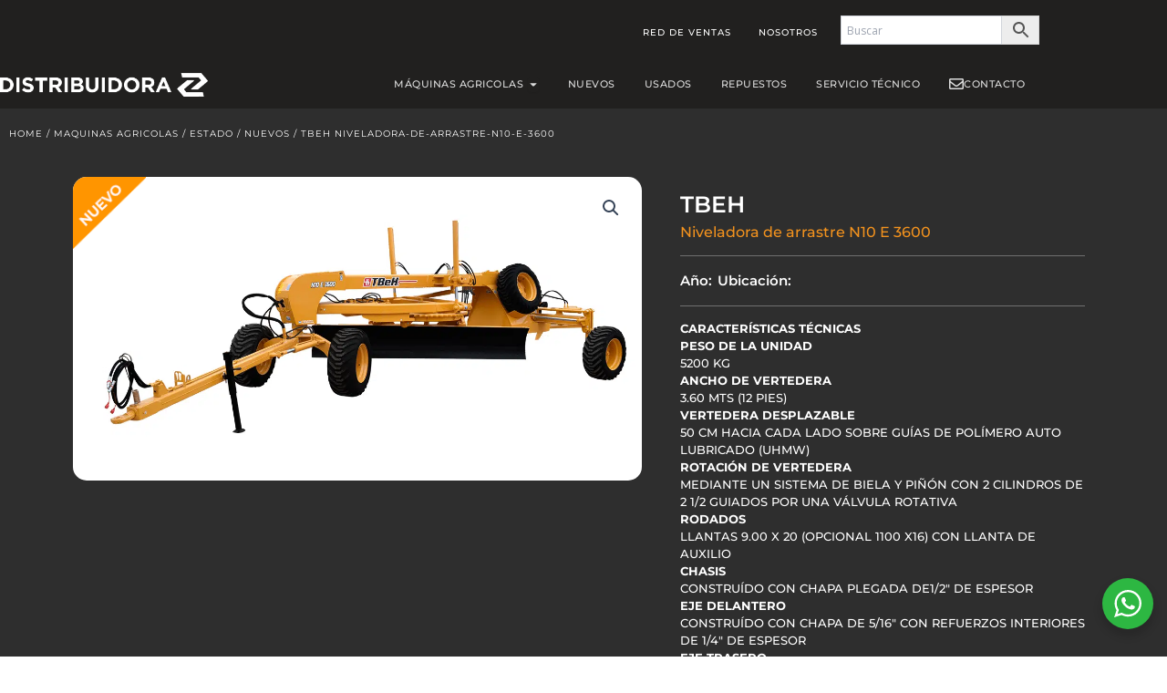

--- FILE ---
content_type: text/html; charset=UTF-8
request_url: https://distribuidoraz.com.ar/maquinas-agricolas/estado/nuevos/tbeh-niveladora-de-arrastre-n10-e-3600/
body_size: 58116
content:
<!DOCTYPE html>
<html lang="en-US" prefix="og: http://ogp.me/ns# fb: http://ogp.me/ns/fb#">
<head>
<meta charset="UTF-8">
<meta name="viewport" content="width=device-width, initial-scale=1">
	<link rel="profile" href="https://gmpg.org/xfn/11"> 
	<title>Tbeh niveladora-de-arrastre-n10-e-3600 &#8211; Distribuidora Z</title>
<meta name='robots' content='max-image-preview:large' />

<!-- Google Tag Manager for WordPress by gtm4wp.com -->
<script data-cfasync="false" data-pagespeed-no-defer>
	var gtm4wp_datalayer_name = "dataLayer";
	var dataLayer = dataLayer || [];
</script>
<!-- End Google Tag Manager for WordPress by gtm4wp.com --><link rel='dns-prefetch' href='//fonts.googleapis.com' />
<link rel="alternate" type="application/rss+xml" title="Distribuidora Z &raquo; Feed" href="https://distribuidoraz.com.ar/feed/" />
<link rel="alternate" type="application/rss+xml" title="Distribuidora Z &raquo; Comments Feed" href="https://distribuidoraz.com.ar/comments/feed/" />
<link rel="alternate" title="oEmbed (JSON)" type="application/json+oembed" href="https://distribuidoraz.com.ar/wp-json/oembed/1.0/embed?url=https%3A%2F%2Fdistribuidoraz.com.ar%2Fmaquinas-agricolas%2Festado%2Fnuevos%2Ftbeh-niveladora-de-arrastre-n10-e-3600%2F" />
<link rel="alternate" title="oEmbed (XML)" type="text/xml+oembed" href="https://distribuidoraz.com.ar/wp-json/oembed/1.0/embed?url=https%3A%2F%2Fdistribuidoraz.com.ar%2Fmaquinas-agricolas%2Festado%2Fnuevos%2Ftbeh-niveladora-de-arrastre-n10-e-3600%2F&#038;format=xml" />
<style id='wp-img-auto-sizes-contain-inline-css'>
img:is([sizes=auto i],[sizes^="auto," i]){contain-intrinsic-size:3000px 1500px}
/*# sourceURL=wp-img-auto-sizes-contain-inline-css */
</style>
<link rel='stylesheet' id='font-awesome-css' href='https://distribuidoraz.com.ar/wp-content/plugins/woocommerce-ajax-filters/berocket/assets/css/font-awesome.min.css?ver=6.9' media='all' />
<link rel='stylesheet' id='berocket_products_label_style-css' href='https://distribuidoraz.com.ar/wp-content/plugins/advanced-product-labels-for-woocommerce/css/frontend.css?ver=3.3.3.1' media='all' />
<style id='berocket_products_label_style-inline-css'>

        .berocket_better_labels:before,
        .berocket_better_labels:after {
            clear: both;
            content: " ";
            display: block;
        }
        .berocket_better_labels.berocket_better_labels_image {
            position: absolute!important;
            top: 0px!important;
            
            left: 0px!important;
            right: 0px!important;
            pointer-events: none;
        }
        .berocket_better_labels.berocket_better_labels_image * {
            pointer-events: none;
        }
        .berocket_better_labels.berocket_better_labels_image img,
        .berocket_better_labels.berocket_better_labels_image .fa,
        .berocket_better_labels.berocket_better_labels_image .berocket_color_label,
        .berocket_better_labels.berocket_better_labels_image .berocket_image_background,
        .berocket_better_labels .berocket_better_labels_line .br_alabel,
        .berocket_better_labels .berocket_better_labels_line .br_alabel span {
            pointer-events: all;
        }
        .berocket_better_labels .berocket_color_label,
        .br_alabel .berocket_color_label {
            width: 100%;
            height: 100%;
            display: block;
        }
        .berocket_better_labels .berocket_better_labels_position_left {
            text-align:left;
            float: left;
            clear: left;
        }
        .berocket_better_labels .berocket_better_labels_position_center {
            text-align:center;
        }
        .berocket_better_labels .berocket_better_labels_position_right {
            text-align:right;
            float: right;
            clear: right;
        }
        .berocket_better_labels.berocket_better_labels_label {
            clear: both
        }
        .berocket_better_labels .berocket_better_labels_line {
            line-height: 1px;
        }
        .berocket_better_labels.berocket_better_labels_label .berocket_better_labels_line {
            clear: none;
        }
        .berocket_better_labels .berocket_better_labels_position_left .berocket_better_labels_line {
            clear: left;
        }
        .berocket_better_labels .berocket_better_labels_position_right .berocket_better_labels_line {
            clear: right;
        }
        .berocket_better_labels .berocket_better_labels_line .br_alabel {
            display: inline-block;
            position: relative;
            top: 0!important;
            left: 0!important;
            right: 0!important;
            line-height: 1px;
        }.berocket_better_labels .berocket_better_labels_position {
                display: flex;
                flex-direction: column;
            }
            .berocket_better_labels .berocket_better_labels_position.berocket_better_labels_position_left {
                align-items: start;
            }
            .berocket_better_labels .berocket_better_labels_position.berocket_better_labels_position_right {
                align-items: end;
            }
            .rtl .berocket_better_labels .berocket_better_labels_position.berocket_better_labels_position_left {
                align-items: end;
            }
            .rtl .berocket_better_labels .berocket_better_labels_position.berocket_better_labels_position_right {
                align-items: start;
            }
            .berocket_better_labels .berocket_better_labels_position.berocket_better_labels_position_center {
                align-items: center;
            }
            .berocket_better_labels .berocket_better_labels_position .berocket_better_labels_inline {
                display: flex;
                align-items: start;
            }
/*# sourceURL=berocket_products_label_style-inline-css */
</style>
<link rel='stylesheet' id='berocket_product_brand_style-css' href='https://distribuidoraz.com.ar/wp-content/plugins/brands-for-woocommerce/css/frontend.css?ver=3.8.6.4' media='all' />
<link rel='stylesheet' id='berocket_aapf_widget-style-css' href='https://distribuidoraz.com.ar/wp-content/cache/background-css/1/distribuidoraz.com.ar/wp-content/plugins/woocommerce-ajax-filters/assets/frontend/css/fullmain.min.css?ver=3.1.9.6&wpr_t=1769041891' media='all' />
<link rel='stylesheet' id='astra-theme-css-css' href='https://distribuidoraz.com.ar/wp-content/themes/astra/assets/css/minified/main.min.css?ver=4.12.1' media='all' />
<style id='astra-theme-css-inline-css'>
:root{--ast-post-nav-space:0;--ast-container-default-xlg-padding:2.5em;--ast-container-default-lg-padding:2.5em;--ast-container-default-slg-padding:2em;--ast-container-default-md-padding:2.5em;--ast-container-default-sm-padding:2.5em;--ast-container-default-xs-padding:2.4em;--ast-container-default-xxs-padding:1.8em;--ast-code-block-background:#ECEFF3;--ast-comment-inputs-background:#F9FAFB;--ast-normal-container-width:1920px;--ast-narrow-container-width:1000px;--ast-blog-title-font-weight:600;--ast-blog-meta-weight:600;--ast-global-color-primary:var(--ast-global-color-5);--ast-global-color-secondary:var(--ast-global-color-4);--ast-global-color-alternate-background:var(--ast-global-color-7);--ast-global-color-subtle-background:var(--ast-global-color-6);--ast-bg-style-guide:var( --ast-global-color-secondary,--ast-global-color-5 );--ast-shadow-style-guide:0px 0px 4px 0 #00000057;--ast-global-dark-bg-style:#fff;--ast-global-dark-lfs:#fbfbfb;--ast-widget-bg-color:#fafafa;--ast-wc-container-head-bg-color:#fbfbfb;--ast-title-layout-bg:#eeeeee;--ast-search-border-color:#e7e7e7;--ast-lifter-hover-bg:#e6e6e6;--ast-gallery-block-color:#000;--srfm-color-input-label:var(--ast-global-color-2);}html{font-size:100%;}a{color:var(--ast-global-color-2);}a:hover,a:focus{color:var(--ast-global-color-2);}body,button,input,select,textarea,.ast-button,.ast-custom-button{font-family:'Open Sans',sans-serif;font-weight:400;font-size:16px;font-size:1rem;line-height:var(--ast-body-line-height,1.65);}blockquote{color:var(--ast-global-color-3);}h1,h2,h3,h4,h5,h6,.entry-content :where(h1,h2,h3,h4,h5,h6),.site-title,.site-title a{font-family:'Playfair Display',serif;font-weight:700;}.ast-site-identity .site-title a{color:var(--ast-global-color-2);}.site-title{font-size:26px;font-size:1.625rem;display:block;}.site-header .site-description{font-size:15px;font-size:0.9375rem;display:none;}.entry-title{font-size:20px;font-size:1.25rem;}.ast-blog-single-element.ast-taxonomy-container a{font-size:14px;font-size:0.875rem;}.ast-blog-meta-container{font-size:13px;font-size:0.8125rem;}.archive .ast-article-post .ast-article-inner,.blog .ast-article-post .ast-article-inner,.archive .ast-article-post .ast-article-inner:hover,.blog .ast-article-post .ast-article-inner:hover{border-top-left-radius:6px;border-top-right-radius:6px;border-bottom-right-radius:6px;border-bottom-left-radius:6px;overflow:hidden;}h1,.entry-content :where(h1){font-size:54px;font-size:3.375rem;font-weight:700;font-family:'Open Sans',sans-serif;line-height:1.4em;}h2,.entry-content :where(h2){font-size:42px;font-size:2.625rem;font-weight:700;font-family:'Open Sans',sans-serif;line-height:1.3em;}h3,.entry-content :where(h3){font-size:36px;font-size:2.25rem;font-weight:700;font-family:'Playfair Display',serif;line-height:1.3em;}h4,.entry-content :where(h4){font-size:25px;font-size:1.5625rem;line-height:1.2em;font-weight:700;font-family:'Playfair Display',serif;}h5,.entry-content :where(h5){font-size:20px;font-size:1.25rem;line-height:1.2em;font-weight:700;font-family:'Playfair Display',serif;}h6,.entry-content :where(h6){font-size:15px;font-size:0.9375rem;line-height:1.25em;font-weight:700;font-family:'Playfair Display',serif;}::selection{background-color:var(--ast-global-color-2);color:#ffffff;}body,h1,h2,h3,h4,h5,h6,.entry-title a,.entry-content :where(h1,h2,h3,h4,h5,h6){color:var(--ast-global-color-3);}.tagcloud a:hover,.tagcloud a:focus,.tagcloud a.current-item{color:#ffffff;border-color:var(--ast-global-color-2);background-color:var(--ast-global-color-2);}input:focus,input[type="text"]:focus,input[type="email"]:focus,input[type="url"]:focus,input[type="password"]:focus,input[type="reset"]:focus,input[type="search"]:focus,textarea:focus{border-color:var(--ast-global-color-2);}input[type="radio"]:checked,input[type=reset],input[type="checkbox"]:checked,input[type="checkbox"]:hover:checked,input[type="checkbox"]:focus:checked,input[type=range]::-webkit-slider-thumb{border-color:var(--ast-global-color-2);background-color:var(--ast-global-color-2);box-shadow:none;}.site-footer a:hover + .post-count,.site-footer a:focus + .post-count{background:var(--ast-global-color-2);border-color:var(--ast-global-color-2);}.single .nav-links .nav-previous,.single .nav-links .nav-next{color:var(--ast-global-color-2);}.entry-meta,.entry-meta *{line-height:1.45;color:var(--ast-global-color-2);font-weight:600;}.entry-meta a:not(.ast-button):hover,.entry-meta a:not(.ast-button):hover *,.entry-meta a:not(.ast-button):focus,.entry-meta a:not(.ast-button):focus *,.page-links > .page-link,.page-links .page-link:hover,.post-navigation a:hover{color:var(--ast-global-color-2);}#cat option,.secondary .calendar_wrap thead a,.secondary .calendar_wrap thead a:visited{color:var(--ast-global-color-2);}.secondary .calendar_wrap #today,.ast-progress-val span{background:var(--ast-global-color-2);}.secondary a:hover + .post-count,.secondary a:focus + .post-count{background:var(--ast-global-color-2);border-color:var(--ast-global-color-2);}.calendar_wrap #today > a{color:#ffffff;}.page-links .page-link,.single .post-navigation a{color:var(--ast-global-color-3);}.ast-search-menu-icon .search-form button.search-submit{padding:0 4px;}.ast-search-menu-icon form.search-form{padding-right:0;}.ast-search-menu-icon.slide-search input.search-field{width:0;}.ast-header-search .ast-search-menu-icon.ast-dropdown-active .search-form,.ast-header-search .ast-search-menu-icon.ast-dropdown-active .search-field:focus{transition:all 0.2s;}.search-form input.search-field:focus{outline:none;}.ast-search-menu-icon .search-form button.search-submit:focus,.ast-theme-transparent-header .ast-header-search .ast-dropdown-active .ast-icon,.ast-theme-transparent-header .ast-inline-search .search-field:focus .ast-icon{color:var(--ast-global-color-1);}.ast-header-search .slide-search .search-form{border:2px solid var(--ast-global-color-0);}.ast-header-search .slide-search .search-field{background-color:(--ast-global-dark-bg-style);}.ast-archive-title{color:var(--ast-global-color-2);}.widget-title{font-size:22px;font-size:1.375rem;color:var(--ast-global-color-2);}.ast-single-post .entry-content a,.ast-comment-content a:not(.ast-comment-edit-reply-wrap a),.woocommerce-js .woocommerce-product-details__short-description a{text-decoration:underline;}.ast-single-post .elementor-widget-button .elementor-button,.ast-single-post .entry-content .uagb-tab a,.ast-single-post .entry-content .uagb-ifb-cta a,.ast-single-post .entry-content .uabb-module-content a,.ast-single-post .entry-content .uagb-post-grid a,.ast-single-post .entry-content .uagb-timeline a,.ast-single-post .entry-content .uagb-toc__wrap a,.ast-single-post .entry-content .uagb-taxomony-box a,.ast-single-post .entry-content .woocommerce a,.entry-content .wp-block-latest-posts > li > a,.ast-single-post .entry-content .wp-block-file__button,a.ast-post-filter-single,.ast-single-post .ast-comment-content .comment-reply-link,.ast-single-post .ast-comment-content .comment-edit-link,.entry-content [CLASS*="wc-block"] .wc-block-components-button,.entry-content [CLASS*="wc-block"] .wc-block-components-totals-coupon-link,.entry-content [CLASS*="wc-block"] .wc-block-components-product-name{text-decoration:none;}.ast-search-menu-icon.slide-search a:focus-visible:focus-visible,.astra-search-icon:focus-visible,#close:focus-visible,a:focus-visible,.ast-menu-toggle:focus-visible,.site .skip-link:focus-visible,.wp-block-loginout input:focus-visible,.wp-block-search.wp-block-search__button-inside .wp-block-search__inside-wrapper,.ast-header-navigation-arrow:focus-visible,.woocommerce .wc-proceed-to-checkout > .checkout-button:focus-visible,.woocommerce .woocommerce-MyAccount-navigation ul li a:focus-visible,.ast-orders-table__row .ast-orders-table__cell:focus-visible,.woocommerce .woocommerce-order-details .order-again > .button:focus-visible,.woocommerce .woocommerce-message a.button.wc-forward:focus-visible,.woocommerce #minus_qty:focus-visible,.woocommerce #plus_qty:focus-visible,a#ast-apply-coupon:focus-visible,.woocommerce .woocommerce-info a:focus-visible,.woocommerce .astra-shop-summary-wrap a:focus-visible,.woocommerce a.wc-forward:focus-visible,#ast-apply-coupon:focus-visible,.woocommerce-js .woocommerce-mini-cart-item a.remove:focus-visible,#close:focus-visible,.button.search-submit:focus-visible,#search_submit:focus,.normal-search:focus-visible,.ast-header-account-wrap:focus-visible,.woocommerce .ast-on-card-button.ast-quick-view-trigger:focus,.astra-cart-drawer-close:focus,.ast-single-variation:focus,.ast-woocommerce-product-gallery__image:focus,.ast-button:focus,.woocommerce-product-gallery--with-images [data-controls="prev"]:focus-visible,.woocommerce-product-gallery--with-images [data-controls="next"]:focus-visible,.ast-builder-button-wrap:has(.ast-custom-button-link:focus),.ast-builder-button-wrap .ast-custom-button-link:focus{outline-style:dotted;outline-color:inherit;outline-width:thin;}input:focus,input[type="text"]:focus,input[type="email"]:focus,input[type="url"]:focus,input[type="password"]:focus,input[type="reset"]:focus,input[type="search"]:focus,input[type="number"]:focus,textarea:focus,.wp-block-search__input:focus,[data-section="section-header-mobile-trigger"] .ast-button-wrap .ast-mobile-menu-trigger-minimal:focus,.ast-mobile-popup-drawer.active .menu-toggle-close:focus,.woocommerce-ordering select.orderby:focus,#ast-scroll-top:focus,#coupon_code:focus,.woocommerce-page #comment:focus,.woocommerce #reviews #respond input#submit:focus,.woocommerce a.add_to_cart_button:focus,.woocommerce .button.single_add_to_cart_button:focus,.woocommerce .woocommerce-cart-form button:focus,.woocommerce .woocommerce-cart-form__cart-item .quantity .qty:focus,.woocommerce .woocommerce-billing-fields .woocommerce-billing-fields__field-wrapper .woocommerce-input-wrapper > .input-text:focus,.woocommerce #order_comments:focus,.woocommerce #place_order:focus,.woocommerce .woocommerce-address-fields .woocommerce-address-fields__field-wrapper .woocommerce-input-wrapper > .input-text:focus,.woocommerce .woocommerce-MyAccount-content form button:focus,.woocommerce .woocommerce-MyAccount-content .woocommerce-EditAccountForm .woocommerce-form-row .woocommerce-Input.input-text:focus,.woocommerce .ast-woocommerce-container .woocommerce-pagination ul.page-numbers li a:focus,body #content .woocommerce form .form-row .select2-container--default .select2-selection--single:focus,#ast-coupon-code:focus,.woocommerce.woocommerce-js .quantity input[type=number]:focus,.woocommerce-js .woocommerce-mini-cart-item .quantity input[type=number]:focus,.woocommerce p#ast-coupon-trigger:focus{border-style:dotted;border-color:inherit;border-width:thin;}input{outline:none;}.woocommerce-js input[type=text]:focus,.woocommerce-js input[type=email]:focus,.woocommerce-js textarea:focus,input[type=number]:focus,.comments-area textarea#comment:focus,.comments-area textarea#comment:active,.comments-area .ast-comment-formwrap input[type="text"]:focus,.comments-area .ast-comment-formwrap input[type="text"]:active{outline-style:unset;outline-color:inherit;outline-width:thin;}.ast-logo-title-inline .site-logo-img{padding-right:1em;}body .ast-oembed-container *{position:absolute;top:0;width:100%;height:100%;left:0;}body .wp-block-embed-pocket-casts .ast-oembed-container *{position:unset;}.ast-single-post-featured-section + article {margin-top: 2em;}.site-content .ast-single-post-featured-section img {width: 100%;overflow: hidden;object-fit: cover;}.ast-separate-container .site-content .ast-single-post-featured-section + article {margin-top: -80px;z-index: 9;position: relative;border-radius: 4px;}@media (min-width: 922px) {.ast-no-sidebar .site-content .ast-article-image-container--wide {margin-left: -120px;margin-right: -120px;max-width: unset;width: unset;}.ast-left-sidebar .site-content .ast-article-image-container--wide,.ast-right-sidebar .site-content .ast-article-image-container--wide {margin-left: -10px;margin-right: -10px;}.site-content .ast-article-image-container--full {margin-left: calc( -50vw + 50%);margin-right: calc( -50vw + 50%);max-width: 100vw;width: 100vw;}.ast-left-sidebar .site-content .ast-article-image-container--full,.ast-right-sidebar .site-content .ast-article-image-container--full {margin-left: -10px;margin-right: -10px;max-width: inherit;width: auto;}}.site > .ast-single-related-posts-container {margin-top: 0;}@media (min-width: 922px) {.ast-desktop .ast-container--narrow {max-width: var(--ast-narrow-container-width);margin: 0 auto;}}input[type="text"],input[type="number"],input[type="email"],input[type="url"],input[type="password"],input[type="search"],input[type=reset],input[type=tel],input[type=date],select,textarea{font-size:16px;font-style:normal;font-weight:400;line-height:24px;width:100%;padding:12px 16px;border-radius:4px;box-shadow:0px 1px 2px 0px rgba(0,0,0,0.05);color:var(--ast-form-input-text,#475569);}input[type="text"],input[type="number"],input[type="email"],input[type="url"],input[type="password"],input[type="search"],input[type=reset],input[type=tel],input[type=date],select{height:40px;}input[type="date"]{border-width:1px;border-style:solid;border-color:var(--ast-border-color);background:var( --ast-global-color-secondary,--ast-global-color-5 );}input[type="text"]:focus,input[type="number"]:focus,input[type="email"]:focus,input[type="url"]:focus,input[type="password"]:focus,input[type="search"]:focus,input[type=reset]:focus,input[type="tel"]:focus,input[type="date"]:focus,select:focus,textarea:focus{border-color:#046BD2;box-shadow:none;outline:none;color:var(--ast-form-input-focus-text,#475569);}label,legend{color:var(--ast-global-color-2,#111827 );font-size:14px;font-style:normal;font-weight:500;line-height:20px;}select{padding:6px 10px;}fieldset{padding:30px;border-radius:4px;}button,.ast-button,.button,input[type="button"],input[type="reset"],input[type="submit"]{border-radius:4px;box-shadow:0px 1px 2px 0px rgba(0,0,0,0.05);}:root{--ast-comment-inputs-background:#FFF;}::placeholder{color:var(--ast-form-field-color,#9CA3AF);}::-ms-input-placeholder{color:var(--ast-form-field-color,#9CA3AF);}@media (max-width:921.9px){#ast-desktop-header{display:none;}}@media (min-width:922px){#ast-mobile-header{display:none;}}.wp-block-buttons.aligncenter{justify-content:center;}@media (max-width:921px){.ast-theme-transparent-header #primary,.ast-theme-transparent-header #secondary{padding:0;}}@media (max-width:921px){.ast-plain-container.ast-no-sidebar #primary{padding:0;}}.ast-plain-container.ast-no-sidebar #primary{margin-top:0;margin-bottom:0;}@media (min-width:1200px){.ast-plain-container.ast-no-sidebar #primary{margin-top:60px;margin-bottom:60px;}}.wp-block-button.is-style-outline .wp-block-button__link{border-color:var(--ast-global-color-2);}div.wp-block-button.is-style-outline > .wp-block-button__link:not(.has-text-color),div.wp-block-button.wp-block-button__link.is-style-outline:not(.has-text-color){color:var(--ast-global-color-2);}.wp-block-button.is-style-outline .wp-block-button__link:hover,.wp-block-buttons .wp-block-button.is-style-outline .wp-block-button__link:focus,.wp-block-buttons .wp-block-button.is-style-outline > .wp-block-button__link:not(.has-text-color):hover,.wp-block-buttons .wp-block-button.wp-block-button__link.is-style-outline:not(.has-text-color):hover{color:#ffffff;background-color:var(--ast-global-color-2);border-color:var(--ast-global-color-2);}.post-page-numbers.current .page-link,.ast-pagination .page-numbers.current{color:#ffffff;border-color:var(--ast-global-color-2);background-color:var(--ast-global-color-2);}.wp-block-buttons .wp-block-button.is-style-outline .wp-block-button__link.wp-element-button,.ast-outline-button,.wp-block-uagb-buttons-child .uagb-buttons-repeater.ast-outline-button{border-color:var(--ast-global-color-2);font-family:inherit;font-weight:500;font-size:16px;font-size:1rem;line-height:1em;padding-top:13px;padding-right:30px;padding-bottom:13px;padding-left:30px;}.wp-block-buttons .wp-block-button.is-style-outline > .wp-block-button__link:not(.has-text-color),.wp-block-buttons .wp-block-button.wp-block-button__link.is-style-outline:not(.has-text-color),.ast-outline-button{color:var(--ast-global-color-2);}.wp-block-button.is-style-outline .wp-block-button__link:hover,.wp-block-buttons .wp-block-button.is-style-outline .wp-block-button__link:focus,.wp-block-buttons .wp-block-button.is-style-outline > .wp-block-button__link:not(.has-text-color):hover,.wp-block-buttons .wp-block-button.wp-block-button__link.is-style-outline:not(.has-text-color):hover,.ast-outline-button:hover,.ast-outline-button:focus,.wp-block-uagb-buttons-child .uagb-buttons-repeater.ast-outline-button:hover,.wp-block-uagb-buttons-child .uagb-buttons-repeater.ast-outline-button:focus{color:#ffffff;background-color:var(--ast-global-color-2);border-color:var(--ast-global-color-2);}.ast-single-post .entry-content a.ast-outline-button,.ast-single-post .entry-content .is-style-outline>.wp-block-button__link{text-decoration:none;}.wp-block-button .wp-block-button__link.wp-element-button.is-style-outline:not(.has-background),.wp-block-button.is-style-outline>.wp-block-button__link.wp-element-button:not(.has-background),.ast-outline-button{background-color:transparent;}.uagb-buttons-repeater.ast-outline-button{border-radius:9999px;}@media (max-width:921px){.wp-block-buttons .wp-block-button.is-style-outline .wp-block-button__link.wp-element-button,.ast-outline-button,.wp-block-uagb-buttons-child .uagb-buttons-repeater.ast-outline-button{padding-top:12px;padding-right:28px;padding-bottom:12px;padding-left:28px;}}@media (max-width:544px){.wp-block-buttons .wp-block-button.is-style-outline .wp-block-button__link.wp-element-button,.ast-outline-button,.wp-block-uagb-buttons-child .uagb-buttons-repeater.ast-outline-button{padding-top:10px;padding-right:24px;padding-bottom:10px;padding-left:24px;}}.entry-content[data-ast-blocks-layout] > figure{margin-bottom:1em;}h1.widget-title{font-weight:700;}h2.widget-title{font-weight:700;}h3.widget-title{font-weight:700;}.elementor-widget-container .elementor-loop-container .e-loop-item[data-elementor-type="loop-item"]{width:100%;} .content-area .elementor-widget-theme-post-content h1,.content-area .elementor-widget-theme-post-content h2,.content-area .elementor-widget-theme-post-content h3,.content-area .elementor-widget-theme-post-content h4,.content-area .elementor-widget-theme-post-content h5,.content-area .elementor-widget-theme-post-content h6{margin-top:1.5em;margin-bottom:calc(0.3em + 10px);} .ast-desktop .review-count{margin-left:-40px;margin-right:auto;}#page{display:flex;flex-direction:column;min-height:100vh;}.ast-404-layout-1 h1.page-title{color:var(--ast-global-color-2);}.single .post-navigation a{line-height:1em;height:inherit;}.error-404 .page-sub-title{font-size:1.5rem;font-weight:inherit;}.search .site-content .content-area .search-form{margin-bottom:0;}#page .site-content{flex-grow:1;}.widget{margin-bottom:1.25em;}#secondary li{line-height:1.5em;}#secondary .wp-block-group h2{margin-bottom:0.7em;}#secondary h2{font-size:1.7rem;}.ast-separate-container .ast-article-post,.ast-separate-container .ast-article-single,.ast-separate-container .comment-respond{padding:2.5em;}.ast-separate-container .ast-article-single .ast-article-single{padding:0;}.ast-article-single .wp-block-post-template-is-layout-grid{padding-left:0;}.ast-separate-container .comments-title,.ast-narrow-container .comments-title{padding:1.5em 2em;}.ast-page-builder-template .comment-form-textarea,.ast-comment-formwrap .ast-grid-common-col{padding:0;}.ast-comment-formwrap{padding:0;display:inline-flex;column-gap:20px;width:100%;margin-left:0;margin-right:0;}.comments-area textarea#comment:focus,.comments-area textarea#comment:active,.comments-area .ast-comment-formwrap input[type="text"]:focus,.comments-area .ast-comment-formwrap input[type="text"]:active {box-shadow:none;outline:none;}.archive.ast-page-builder-template .entry-header{margin-top:2em;}.ast-page-builder-template .ast-comment-formwrap{width:100%;}.entry-title{margin-bottom:0.6em;}.ast-archive-description p{font-size:inherit;font-weight:inherit;line-height:inherit;}.ast-article-single figure,.ast-article-single img:not(figure img){box-shadow:0 0 30px 0 rgba(0,0,0,.15);-webkit-box-shadow:0 0 30px 0 rgba(0,0,0,.15);-moz-box-shadow:0 0 30px 0 rgba(0,0,0,.15);}.ast-separate-container .ast-comment-list li.depth-1,.hentry{margin-bottom:1.5em;}.site-content section.ast-archive-description{margin-bottom:2em;}@media (min-width:921px){.ast-left-sidebar.ast-page-builder-template #secondary,.archive.ast-right-sidebar.ast-page-builder-template .site-main{padding-left:20px;padding-right:20px;}}@media (max-width:544px){.ast-comment-formwrap.ast-row{column-gap:10px;display:inline-block;}#ast-commentform .ast-grid-common-col{position:relative;width:100%;}}@media (min-width:1201px){.ast-separate-container .ast-article-post,.ast-separate-container .ast-article-single,.ast-separate-container .ast-author-box,.ast-separate-container .ast-404-layout-1,.ast-separate-container .no-results{padding:2.5em;}} .content-area .elementor-widget-theme-post-content h1,.content-area .elementor-widget-theme-post-content h2,.content-area .elementor-widget-theme-post-content h3,.content-area .elementor-widget-theme-post-content h4,.content-area .elementor-widget-theme-post-content h5,.content-area .elementor-widget-theme-post-content h6{margin-top:1.5em;margin-bottom:calc(0.3em + 10px);}.elementor-loop-container .e-loop-item,.elementor-loop-container .ast-separate-container .ast-article-post,.elementor-loop-container .ast-separate-container .ast-article-single,.elementor-loop-container .ast-separate-container .comment-respond{padding:0px;}@media (max-width:921px){.ast-left-sidebar #content > .ast-container{display:flex;flex-direction:column-reverse;width:100%;}}@media (min-width:922px){.ast-separate-container.ast-right-sidebar #primary,.ast-separate-container.ast-left-sidebar #primary{border:0;}.search-no-results.ast-separate-container #primary{margin-bottom:4em;}}.wp-block-button .wp-block-button__link{color:#ffffff;}.wp-block-button .wp-block-button__link:hover,.wp-block-button .wp-block-button__link:focus{color:#ffffff;background-color:var(--ast-global-color-2);border-color:var(--ast-global-color-2);}.elementor-widget-heading h1.elementor-heading-title{line-height:1.4em;}.elementor-widget-heading h2.elementor-heading-title{line-height:1.3em;}.elementor-widget-heading h3.elementor-heading-title{line-height:1.3em;}.elementor-widget-heading h4.elementor-heading-title{line-height:1.2em;}.elementor-widget-heading h5.elementor-heading-title{line-height:1.2em;}.elementor-widget-heading h6.elementor-heading-title{line-height:1.25em;}.wp-block-button .wp-block-button__link,.wp-block-search .wp-block-search__button,body .wp-block-file .wp-block-file__button{border-color:var(--ast-global-color-2);background-color:var(--ast-global-color-2);color:#ffffff;font-family:inherit;font-weight:500;line-height:1em;font-size:16px;font-size:1rem;padding-top:15px;padding-right:30px;padding-bottom:15px;padding-left:30px;}.ast-single-post .entry-content .wp-block-button .wp-block-button__link,.ast-single-post .entry-content .wp-block-search .wp-block-search__button,body .entry-content .wp-block-file .wp-block-file__button{text-decoration:none;}@media (max-width:921px){.wp-block-button .wp-block-button__link,.wp-block-search .wp-block-search__button,body .wp-block-file .wp-block-file__button{padding-top:14px;padding-right:28px;padding-bottom:14px;padding-left:28px;}}@media (max-width:544px){.wp-block-button .wp-block-button__link,.wp-block-search .wp-block-search__button,body .wp-block-file .wp-block-file__button{padding-top:12px;padding-right:24px;padding-bottom:12px;padding-left:24px;}}.menu-toggle,button,.ast-button,.ast-custom-button,.button,input#submit,input[type="button"],input[type="submit"],input[type="reset"],#comments .submit,.search .search-submit,form[CLASS*="wp-block-search__"].wp-block-search .wp-block-search__inside-wrapper .wp-block-search__button,body .wp-block-file .wp-block-file__button,.search .search-submit,.woocommerce-js a.button,.woocommerce button.button,.woocommerce .woocommerce-message a.button,.woocommerce #respond input#submit.alt,.woocommerce input.button.alt,.woocommerce input.button,.woocommerce input.button:disabled,.woocommerce input.button:disabled[disabled],.woocommerce input.button:disabled:hover,.woocommerce input.button:disabled[disabled]:hover,.woocommerce #respond input#submit,.woocommerce button.button.alt.disabled,.wc-block-grid__products .wc-block-grid__product .wp-block-button__link,.wc-block-grid__product-onsale,[CLASS*="wc-block"] button,.woocommerce-js .astra-cart-drawer .astra-cart-drawer-content .woocommerce-mini-cart__buttons .button:not(.checkout):not(.ast-continue-shopping),.woocommerce-js .astra-cart-drawer .astra-cart-drawer-content .woocommerce-mini-cart__buttons a.checkout,.woocommerce button.button.alt.disabled.wc-variation-selection-needed,[CLASS*="wc-block"] .wc-block-components-button{border-style:solid;border-top-width:0;border-right-width:0;border-left-width:0;border-bottom-width:0;color:#ffffff;border-color:var(--ast-global-color-2);background-color:var(--ast-global-color-2);padding-top:15px;padding-right:30px;padding-bottom:15px;padding-left:30px;font-family:inherit;font-weight:500;font-size:16px;font-size:1rem;line-height:1em;}button:focus,.menu-toggle:hover,button:hover,.ast-button:hover,.ast-custom-button:hover .button:hover,.ast-custom-button:hover ,input[type=reset]:hover,input[type=reset]:focus,input#submit:hover,input#submit:focus,input[type="button"]:hover,input[type="button"]:focus,input[type="submit"]:hover,input[type="submit"]:focus,form[CLASS*="wp-block-search__"].wp-block-search .wp-block-search__inside-wrapper .wp-block-search__button:hover,form[CLASS*="wp-block-search__"].wp-block-search .wp-block-search__inside-wrapper .wp-block-search__button:focus,body .wp-block-file .wp-block-file__button:hover,body .wp-block-file .wp-block-file__button:focus,.woocommerce-js a.button:hover,.woocommerce button.button:hover,.woocommerce .woocommerce-message a.button:hover,.woocommerce #respond input#submit:hover,.woocommerce #respond input#submit.alt:hover,.woocommerce input.button.alt:hover,.woocommerce input.button:hover,.woocommerce button.button.alt.disabled:hover,.wc-block-grid__products .wc-block-grid__product .wp-block-button__link:hover,[CLASS*="wc-block"] button:hover,.woocommerce-js .astra-cart-drawer .astra-cart-drawer-content .woocommerce-mini-cart__buttons .button:not(.checkout):not(.ast-continue-shopping):hover,.woocommerce-js .astra-cart-drawer .astra-cart-drawer-content .woocommerce-mini-cart__buttons a.checkout:hover,.woocommerce button.button.alt.disabled.wc-variation-selection-needed:hover,[CLASS*="wc-block"] .wc-block-components-button:hover,[CLASS*="wc-block"] .wc-block-components-button:focus{color:#ffffff;background-color:var(--ast-global-color-2);border-color:var(--ast-global-color-2);}form[CLASS*="wp-block-search__"].wp-block-search .wp-block-search__inside-wrapper .wp-block-search__button.has-icon{padding-top:calc(15px - 3px);padding-right:calc(30px - 3px);padding-bottom:calc(15px - 3px);padding-left:calc(30px - 3px);}@media (max-width:921px){.menu-toggle,button,.ast-button,.ast-custom-button,.button,input#submit,input[type="button"],input[type="submit"],input[type="reset"],#comments .submit,.search .search-submit,form[CLASS*="wp-block-search__"].wp-block-search .wp-block-search__inside-wrapper .wp-block-search__button,body .wp-block-file .wp-block-file__button,.search .search-submit,.woocommerce-js a.button,.woocommerce button.button,.woocommerce .woocommerce-message a.button,.woocommerce #respond input#submit.alt,.woocommerce input.button.alt,.woocommerce input.button,.woocommerce input.button:disabled,.woocommerce input.button:disabled[disabled],.woocommerce input.button:disabled:hover,.woocommerce input.button:disabled[disabled]:hover,.woocommerce #respond input#submit,.woocommerce button.button.alt.disabled,.wc-block-grid__products .wc-block-grid__product .wp-block-button__link,.wc-block-grid__product-onsale,[CLASS*="wc-block"] button,.woocommerce-js .astra-cart-drawer .astra-cart-drawer-content .woocommerce-mini-cart__buttons .button:not(.checkout):not(.ast-continue-shopping),.woocommerce-js .astra-cart-drawer .astra-cart-drawer-content .woocommerce-mini-cart__buttons a.checkout,.woocommerce button.button.alt.disabled.wc-variation-selection-needed,[CLASS*="wc-block"] .wc-block-components-button{padding-top:14px;padding-right:28px;padding-bottom:14px;padding-left:28px;}}@media (max-width:544px){.menu-toggle,button,.ast-button,.ast-custom-button,.button,input#submit,input[type="button"],input[type="submit"],input[type="reset"],#comments .submit,.search .search-submit,form[CLASS*="wp-block-search__"].wp-block-search .wp-block-search__inside-wrapper .wp-block-search__button,body .wp-block-file .wp-block-file__button,.search .search-submit,.woocommerce-js a.button,.woocommerce button.button,.woocommerce .woocommerce-message a.button,.woocommerce #respond input#submit.alt,.woocommerce input.button.alt,.woocommerce input.button,.woocommerce input.button:disabled,.woocommerce input.button:disabled[disabled],.woocommerce input.button:disabled:hover,.woocommerce input.button:disabled[disabled]:hover,.woocommerce #respond input#submit,.woocommerce button.button.alt.disabled,.wc-block-grid__products .wc-block-grid__product .wp-block-button__link,.wc-block-grid__product-onsale,[CLASS*="wc-block"] button,.woocommerce-js .astra-cart-drawer .astra-cart-drawer-content .woocommerce-mini-cart__buttons .button:not(.checkout):not(.ast-continue-shopping),.woocommerce-js .astra-cart-drawer .astra-cart-drawer-content .woocommerce-mini-cart__buttons a.checkout,.woocommerce button.button.alt.disabled.wc-variation-selection-needed,[CLASS*="wc-block"] .wc-block-components-button{padding-top:12px;padding-right:24px;padding-bottom:12px;padding-left:24px;}}@media (max-width:921px){.ast-mobile-header-stack .main-header-bar .ast-search-menu-icon{display:inline-block;}.ast-header-break-point.ast-header-custom-item-outside .ast-mobile-header-stack .main-header-bar .ast-search-icon{margin:0;}.ast-comment-avatar-wrap img{max-width:2.5em;}.ast-comment-meta{padding:0 1.8888em 1.3333em;}}@media (min-width:544px){.ast-container{max-width:100%;}}@media (max-width:544px){.ast-separate-container .ast-article-post,.ast-separate-container .ast-article-single,.ast-separate-container .comments-title,.ast-separate-container .ast-archive-description{padding:1.5em 1em;}.ast-separate-container #content .ast-container{padding-left:0.54em;padding-right:0.54em;}.ast-separate-container .ast-comment-list .bypostauthor{padding:.5em;}.ast-search-menu-icon.ast-dropdown-active .search-field{width:170px;}} #ast-mobile-header .ast-site-header-cart-li a{pointer-events:none;}.ast-separate-container{background-color:var(--ast-global-color-5);background-image:none;}@media (max-width:921px){.widget-title{font-size:22px;font-size:1.375rem;}body,button,input,select,textarea,.ast-button,.ast-custom-button{font-size:16px;font-size:1rem;}#secondary,#secondary button,#secondary input,#secondary select,#secondary textarea{font-size:16px;font-size:1rem;}.site-title{display:block;}.site-header .site-description{display:none;}h1,.entry-content :where(h1){font-size:45px;}h2,.entry-content :where(h2){font-size:32px;}h3,.entry-content :where(h3){font-size:26px;}h4,.entry-content :where(h4){font-size:22px;font-size:1.375rem;}h5,.entry-content :where(h5){font-size:18px;font-size:1.125rem;}h6,.entry-content :where(h6){font-size:15px;font-size:0.9375rem;}}@media (max-width:544px){.widget-title{font-size:22px;font-size:1.375rem;}body,button,input,select,textarea,.ast-button,.ast-custom-button{font-size:16px;font-size:1rem;}#secondary,#secondary button,#secondary input,#secondary select,#secondary textarea{font-size:16px;font-size:1rem;}.site-title{display:block;}.site-header .site-description{display:none;}h1,.entry-content :where(h1){font-size:32px;}h2,.entry-content :where(h2){font-size:28px;}h3,.entry-content :where(h3){font-size:22px;}h4,.entry-content :where(h4){font-size:20px;font-size:1.25rem;}h5,.entry-content :where(h5){font-size:20px;font-size:1.25rem;}h6,.entry-content :where(h6){font-size:15px;font-size:0.9375rem;}}@media (max-width:544px){html{font-size:100%;}}@media (min-width:922px){.ast-container{max-width:1960px;}}@media (min-width:922px){.site-content .ast-container{display:flex;}}@media (max-width:921px){.site-content .ast-container{flex-direction:column;}}.entry-content :where(h1,h2,h3,h4,h5,h6){clear:none;}@media (min-width:922px){.main-header-menu .sub-menu .menu-item.ast-left-align-sub-menu:hover > .sub-menu,.main-header-menu .sub-menu .menu-item.ast-left-align-sub-menu.focus > .sub-menu{margin-left:-0px;}}.entry-content li > p{margin-bottom:0;}.site .comments-area{padding-bottom:2em;margin-top:2em;}.wp-block-file {display: flex;align-items: center;flex-wrap: wrap;justify-content: space-between;}.wp-block-pullquote {border: none;}.wp-block-pullquote blockquote::before {content: "\201D";font-family: "Helvetica",sans-serif;display: flex;transform: rotate( 180deg );font-size: 6rem;font-style: normal;line-height: 1;font-weight: bold;align-items: center;justify-content: center;}.has-text-align-right > blockquote::before {justify-content: flex-start;}.has-text-align-left > blockquote::before {justify-content: flex-end;}figure.wp-block-pullquote.is-style-solid-color blockquote {max-width: 100%;text-align: inherit;}:root {--wp--custom--ast-default-block-top-padding: 3em;--wp--custom--ast-default-block-right-padding: 3em;--wp--custom--ast-default-block-bottom-padding: 3em;--wp--custom--ast-default-block-left-padding: 3em;--wp--custom--ast-container-width: 1920px;--wp--custom--ast-content-width-size: 1920px;--wp--custom--ast-wide-width-size: calc(1920px + var(--wp--custom--ast-default-block-left-padding) + var(--wp--custom--ast-default-block-right-padding));}.ast-narrow-container {--wp--custom--ast-content-width-size: 1000px;--wp--custom--ast-wide-width-size: 1000px;}@media(max-width: 921px) {:root {--wp--custom--ast-default-block-top-padding: 3em;--wp--custom--ast-default-block-right-padding: 2em;--wp--custom--ast-default-block-bottom-padding: 3em;--wp--custom--ast-default-block-left-padding: 2em;}}@media(max-width: 544px) {:root {--wp--custom--ast-default-block-top-padding: 3em;--wp--custom--ast-default-block-right-padding: 1.5em;--wp--custom--ast-default-block-bottom-padding: 3em;--wp--custom--ast-default-block-left-padding: 1.5em;}}.entry-content > .wp-block-group,.entry-content > .wp-block-cover,.entry-content > .wp-block-columns {padding-top: var(--wp--custom--ast-default-block-top-padding);padding-right: var(--wp--custom--ast-default-block-right-padding);padding-bottom: var(--wp--custom--ast-default-block-bottom-padding);padding-left: var(--wp--custom--ast-default-block-left-padding);}.ast-plain-container.ast-no-sidebar .entry-content > .alignfull,.ast-page-builder-template .ast-no-sidebar .entry-content > .alignfull {margin-left: calc( -50vw + 50%);margin-right: calc( -50vw + 50%);max-width: 100vw;width: 100vw;}.ast-plain-container.ast-no-sidebar .entry-content .alignfull .alignfull,.ast-page-builder-template.ast-no-sidebar .entry-content .alignfull .alignfull,.ast-plain-container.ast-no-sidebar .entry-content .alignfull .alignwide,.ast-page-builder-template.ast-no-sidebar .entry-content .alignfull .alignwide,.ast-plain-container.ast-no-sidebar .entry-content .alignwide .alignfull,.ast-page-builder-template.ast-no-sidebar .entry-content .alignwide .alignfull,.ast-plain-container.ast-no-sidebar .entry-content .alignwide .alignwide,.ast-page-builder-template.ast-no-sidebar .entry-content .alignwide .alignwide,.ast-plain-container.ast-no-sidebar .entry-content .wp-block-column .alignfull,.ast-page-builder-template.ast-no-sidebar .entry-content .wp-block-column .alignfull,.ast-plain-container.ast-no-sidebar .entry-content .wp-block-column .alignwide,.ast-page-builder-template.ast-no-sidebar .entry-content .wp-block-column .alignwide {margin-left: auto;margin-right: auto;width: 100%;}[data-ast-blocks-layout] .wp-block-separator:not(.is-style-dots) {height: 0;}[data-ast-blocks-layout] .wp-block-separator {margin: 20px auto;}[data-ast-blocks-layout] .wp-block-separator:not(.is-style-wide):not(.is-style-dots) {max-width: 100px;}[data-ast-blocks-layout] .wp-block-separator.has-background {padding: 0;}.entry-content[data-ast-blocks-layout] > * {max-width: var(--wp--custom--ast-content-width-size);margin-left: auto;margin-right: auto;}.entry-content[data-ast-blocks-layout] > .alignwide {max-width: var(--wp--custom--ast-wide-width-size);}.entry-content[data-ast-blocks-layout] .alignfull {max-width: none;}.entry-content .wp-block-columns {margin-bottom: 0;}blockquote {margin: 1.5em;border-color: rgba(0,0,0,0.05);}.wp-block-quote:not(.has-text-align-right):not(.has-text-align-center) {border-left: 5px solid rgba(0,0,0,0.05);}.has-text-align-right > blockquote,blockquote.has-text-align-right {border-right: 5px solid rgba(0,0,0,0.05);}.has-text-align-left > blockquote,blockquote.has-text-align-left {border-left: 5px solid rgba(0,0,0,0.05);}.wp-block-site-tagline,.wp-block-latest-posts .read-more {margin-top: 15px;}.wp-block-loginout p label {display: block;}.wp-block-loginout p:not(.login-remember):not(.login-submit) input {width: 100%;}.wp-block-loginout input:focus {border-color: transparent;}.wp-block-loginout input:focus {outline: thin dotted;}.entry-content .wp-block-media-text .wp-block-media-text__content {padding: 0 0 0 8%;}.entry-content .wp-block-media-text.has-media-on-the-right .wp-block-media-text__content {padding: 0 8% 0 0;}.entry-content .wp-block-media-text.has-background .wp-block-media-text__content {padding: 8%;}.entry-content .wp-block-cover:not([class*="background-color"]):not(.has-text-color.has-link-color) .wp-block-cover__inner-container,.entry-content .wp-block-cover:not([class*="background-color"]) .wp-block-cover-image-text,.entry-content .wp-block-cover:not([class*="background-color"]) .wp-block-cover-text,.entry-content .wp-block-cover-image:not([class*="background-color"]) .wp-block-cover__inner-container,.entry-content .wp-block-cover-image:not([class*="background-color"]) .wp-block-cover-image-text,.entry-content .wp-block-cover-image:not([class*="background-color"]) .wp-block-cover-text {color: var(--ast-global-color-primary,var(--ast-global-color-5));}.wp-block-loginout .login-remember input {width: 1.1rem;height: 1.1rem;margin: 0 5px 4px 0;vertical-align: middle;}.wp-block-latest-posts > li > *:first-child,.wp-block-latest-posts:not(.is-grid) > li:first-child {margin-top: 0;}.entry-content > .wp-block-buttons,.entry-content > .wp-block-uagb-buttons {margin-bottom: 1.5em;}.wp-block-search__inside-wrapper .wp-block-search__input {padding: 0 10px;color: var(--ast-global-color-3);background: var(--ast-global-color-primary,var(--ast-global-color-5));border-color: var(--ast-border-color);}.wp-block-latest-posts .read-more {margin-bottom: 1.5em;}.wp-block-search__no-button .wp-block-search__inside-wrapper .wp-block-search__input {padding-top: 5px;padding-bottom: 5px;}.wp-block-latest-posts .wp-block-latest-posts__post-date,.wp-block-latest-posts .wp-block-latest-posts__post-author {font-size: 1rem;}.wp-block-latest-posts > li > *,.wp-block-latest-posts:not(.is-grid) > li {margin-top: 12px;margin-bottom: 12px;}.ast-page-builder-template .entry-content[data-ast-blocks-layout] > .alignwide:where(:not(.uagb-is-root-container):not(.spectra-is-root-container)) > * {max-width: var(--wp--custom--ast-wide-width-size);}.ast-page-builder-template .entry-content[data-ast-blocks-layout] > .inherit-container-width > *,.ast-page-builder-template .entry-content[data-ast-blocks-layout] > *:not(.wp-block-group):where(:not(.uagb-is-root-container):not(.spectra-is-root-container)) > *,.entry-content[data-ast-blocks-layout] > .wp-block-cover .wp-block-cover__inner-container {max-width: var(--wp--custom--ast-content-width-size) ;margin-left: auto;margin-right: auto;}.ast-page-builder-template .entry-content[data-ast-blocks-layout] > *,.ast-page-builder-template .entry-content[data-ast-blocks-layout] > .alignfull:where(:not(.wp-block-group):not(.uagb-is-root-container):not(.spectra-is-root-container)) > * {max-width: none;}.entry-content[data-ast-blocks-layout] .wp-block-cover:not(.alignleft):not(.alignright) {width: auto;}@media(max-width: 1200px) {.ast-separate-container .entry-content > .alignfull,.ast-separate-container .entry-content[data-ast-blocks-layout] > .alignwide,.ast-plain-container .entry-content[data-ast-blocks-layout] > .alignwide,.ast-plain-container .entry-content .alignfull {margin-left: calc(-1 * min(var(--ast-container-default-xlg-padding),20px)) ;margin-right: calc(-1 * min(var(--ast-container-default-xlg-padding),20px));}}@media(min-width: 1201px) {.ast-separate-container .entry-content > .alignfull {margin-left: calc(-1 * var(--ast-container-default-xlg-padding) );margin-right: calc(-1 * var(--ast-container-default-xlg-padding) );}.ast-separate-container .entry-content[data-ast-blocks-layout] > .alignwide,.ast-plain-container .entry-content[data-ast-blocks-layout] > .alignwide {margin-left: calc(-1 * var(--wp--custom--ast-default-block-left-padding) );margin-right: calc(-1 * var(--wp--custom--ast-default-block-right-padding) );}}@media(min-width: 921px) {.ast-separate-container .entry-content .wp-block-group.alignwide:not(.inherit-container-width) > :where(:not(.alignleft):not(.alignright)),.ast-plain-container .entry-content .wp-block-group.alignwide:not(.inherit-container-width) > :where(:not(.alignleft):not(.alignright)) {max-width: calc( var(--wp--custom--ast-content-width-size) + 80px );}.ast-plain-container.ast-right-sidebar .entry-content[data-ast-blocks-layout] .alignfull,.ast-plain-container.ast-left-sidebar .entry-content[data-ast-blocks-layout] .alignfull {margin-left: -60px;margin-right: -60px;}}@media(min-width: 544px) {.entry-content > .alignleft {margin-right: 20px;}.entry-content > .alignright {margin-left: 20px;}}@media (max-width:544px){.wp-block-columns .wp-block-column:not(:last-child){margin-bottom:20px;}.wp-block-latest-posts{margin:0;}}@media( max-width: 600px ) {.entry-content .wp-block-media-text .wp-block-media-text__content,.entry-content .wp-block-media-text.has-media-on-the-right .wp-block-media-text__content {padding: 8% 0 0;}.entry-content .wp-block-media-text.has-background .wp-block-media-text__content {padding: 8%;}}.ast-page-builder-template .entry-header {padding-left: 0;}.ast-narrow-container .site-content .wp-block-uagb-image--align-full .wp-block-uagb-image__figure {max-width: 100%;margin-left: auto;margin-right: auto;}.entry-content ul,.entry-content ol {padding: revert;margin: revert;padding-left: 20px;}.entry-content ul.wc-block-product-template{padding: 0;}:root .has-ast-global-color-0-color{color:var(--ast-global-color-0);}:root .has-ast-global-color-0-background-color{background-color:var(--ast-global-color-0);}:root .wp-block-button .has-ast-global-color-0-color{color:var(--ast-global-color-0);}:root .wp-block-button .has-ast-global-color-0-background-color{background-color:var(--ast-global-color-0);}:root .has-ast-global-color-1-color{color:var(--ast-global-color-1);}:root .has-ast-global-color-1-background-color{background-color:var(--ast-global-color-1);}:root .wp-block-button .has-ast-global-color-1-color{color:var(--ast-global-color-1);}:root .wp-block-button .has-ast-global-color-1-background-color{background-color:var(--ast-global-color-1);}:root .has-ast-global-color-2-color{color:var(--ast-global-color-2);}:root .has-ast-global-color-2-background-color{background-color:var(--ast-global-color-2);}:root .wp-block-button .has-ast-global-color-2-color{color:var(--ast-global-color-2);}:root .wp-block-button .has-ast-global-color-2-background-color{background-color:var(--ast-global-color-2);}:root .has-ast-global-color-3-color{color:var(--ast-global-color-3);}:root .has-ast-global-color-3-background-color{background-color:var(--ast-global-color-3);}:root .wp-block-button .has-ast-global-color-3-color{color:var(--ast-global-color-3);}:root .wp-block-button .has-ast-global-color-3-background-color{background-color:var(--ast-global-color-3);}:root .has-ast-global-color-4-color{color:var(--ast-global-color-4);}:root .has-ast-global-color-4-background-color{background-color:var(--ast-global-color-4);}:root .wp-block-button .has-ast-global-color-4-color{color:var(--ast-global-color-4);}:root .wp-block-button .has-ast-global-color-4-background-color{background-color:var(--ast-global-color-4);}:root .has-ast-global-color-5-color{color:var(--ast-global-color-5);}:root .has-ast-global-color-5-background-color{background-color:var(--ast-global-color-5);}:root .wp-block-button .has-ast-global-color-5-color{color:var(--ast-global-color-5);}:root .wp-block-button .has-ast-global-color-5-background-color{background-color:var(--ast-global-color-5);}:root .has-ast-global-color-6-color{color:var(--ast-global-color-6);}:root .has-ast-global-color-6-background-color{background-color:var(--ast-global-color-6);}:root .wp-block-button .has-ast-global-color-6-color{color:var(--ast-global-color-6);}:root .wp-block-button .has-ast-global-color-6-background-color{background-color:var(--ast-global-color-6);}:root .has-ast-global-color-7-color{color:var(--ast-global-color-7);}:root .has-ast-global-color-7-background-color{background-color:var(--ast-global-color-7);}:root .wp-block-button .has-ast-global-color-7-color{color:var(--ast-global-color-7);}:root .wp-block-button .has-ast-global-color-7-background-color{background-color:var(--ast-global-color-7);}:root .has-ast-global-color-8-color{color:var(--ast-global-color-8);}:root .has-ast-global-color-8-background-color{background-color:var(--ast-global-color-8);}:root .wp-block-button .has-ast-global-color-8-color{color:var(--ast-global-color-8);}:root .wp-block-button .has-ast-global-color-8-background-color{background-color:var(--ast-global-color-8);}:root{--ast-global-color-0:#046bd2;--ast-global-color-1:#045cb4;--ast-global-color-2:#1e293b;--ast-global-color-3:#334155;--ast-global-color-4:#F0F5FA;--ast-global-color-5:#FFFFFF;--ast-global-color-6:#D1D5DB;--ast-global-color-7:#111111;--ast-global-color-8:#111111;}:root {--ast-border-color : var(--ast-global-color-6);}.ast-breadcrumbs .trail-browse,.ast-breadcrumbs .trail-items,.ast-breadcrumbs .trail-items li{display:inline-block;margin:0;padding:0;border:none;background:inherit;text-indent:0;text-decoration:none;}.ast-breadcrumbs .trail-browse{font-size:inherit;font-style:inherit;font-weight:inherit;color:inherit;}.ast-breadcrumbs .trail-items{list-style:none;}.trail-items li::after{padding:0 0.3em;content:"\00bb";}.trail-items li:last-of-type::after{display:none;}h1,h2,h3,h4,h5,h6,.entry-content :where(h1,h2,h3,h4,h5,h6){color:var(--ast-global-color-2);}.entry-title a{color:var(--ast-global-color-2);}@media (max-width:921px){.ast-builder-grid-row-container.ast-builder-grid-row-tablet-3-firstrow .ast-builder-grid-row > *:first-child,.ast-builder-grid-row-container.ast-builder-grid-row-tablet-3-lastrow .ast-builder-grid-row > *:last-child{grid-column:1 / -1;}}@media (max-width:544px){.ast-builder-grid-row-container.ast-builder-grid-row-mobile-3-firstrow .ast-builder-grid-row > *:first-child,.ast-builder-grid-row-container.ast-builder-grid-row-mobile-3-lastrow .ast-builder-grid-row > *:last-child{grid-column:1 / -1;}}.ast-builder-layout-element[data-section="title_tagline"]{display:flex;}@media (max-width:921px){.ast-header-break-point .ast-builder-layout-element[data-section="title_tagline"]{display:flex;}}@media (max-width:544px){.ast-header-break-point .ast-builder-layout-element[data-section="title_tagline"]{display:flex;}}.ast-builder-menu-1{font-family:inherit;font-weight:inherit;}.ast-builder-menu-1 .menu-item > .menu-link{color:var(--ast-global-color-3);}.ast-builder-menu-1 .menu-item > .ast-menu-toggle{color:var(--ast-global-color-3);}.ast-builder-menu-1 .menu-item:hover > .menu-link,.ast-builder-menu-1 .inline-on-mobile .menu-item:hover > .ast-menu-toggle{color:var(--ast-global-color-1);}.ast-builder-menu-1 .menu-item:hover > .ast-menu-toggle{color:var(--ast-global-color-1);}.ast-builder-menu-1 .menu-item.current-menu-item > .menu-link,.ast-builder-menu-1 .inline-on-mobile .menu-item.current-menu-item > .ast-menu-toggle,.ast-builder-menu-1 .current-menu-ancestor > .menu-link{color:var(--ast-global-color-1);}.ast-builder-menu-1 .menu-item.current-menu-item > .ast-menu-toggle{color:var(--ast-global-color-1);}.ast-builder-menu-1 .sub-menu,.ast-builder-menu-1 .inline-on-mobile .sub-menu{border-top-width:2px;border-bottom-width:0px;border-right-width:0px;border-left-width:0px;border-color:var(--ast-global-color-2);border-style:solid;}.ast-builder-menu-1 .sub-menu .sub-menu{top:-2px;}.ast-builder-menu-1 .main-header-menu > .menu-item > .sub-menu,.ast-builder-menu-1 .main-header-menu > .menu-item > .astra-full-megamenu-wrapper{margin-top:0px;}.ast-desktop .ast-builder-menu-1 .main-header-menu > .menu-item > .sub-menu:before,.ast-desktop .ast-builder-menu-1 .main-header-menu > .menu-item > .astra-full-megamenu-wrapper:before{height:calc( 0px + 2px + 5px );}.ast-desktop .ast-builder-menu-1 .menu-item .sub-menu .menu-link{border-style:none;}@media (max-width:921px){.ast-header-break-point .ast-builder-menu-1 .menu-item.menu-item-has-children > .ast-menu-toggle{top:0;}.ast-builder-menu-1 .inline-on-mobile .menu-item.menu-item-has-children > .ast-menu-toggle{right:-15px;}.ast-builder-menu-1 .menu-item-has-children > .menu-link:after{content:unset;}.ast-builder-menu-1 .main-header-menu > .menu-item > .sub-menu,.ast-builder-menu-1 .main-header-menu > .menu-item > .astra-full-megamenu-wrapper{margin-top:0;}}@media (max-width:544px){.ast-header-break-point .ast-builder-menu-1 .menu-item.menu-item-has-children > .ast-menu-toggle{top:0;}.ast-builder-menu-1 .main-header-menu > .menu-item > .sub-menu,.ast-builder-menu-1 .main-header-menu > .menu-item > .astra-full-megamenu-wrapper{margin-top:0;}}.ast-builder-menu-1{display:flex;}@media (max-width:921px){.ast-header-break-point .ast-builder-menu-1{display:flex;}}@media (max-width:544px){.ast-header-break-point .ast-builder-menu-1{display:flex;}}.site-below-footer-wrap{padding-top:20px;padding-bottom:20px;}.site-below-footer-wrap[data-section="section-below-footer-builder"]{background-color:var(--ast-global-color-5);min-height:60px;border-style:solid;border-width:0px;border-top-width:1px;border-top-color:var( --ast-global-color-subtle-background,--ast-global-color-7 );}.site-below-footer-wrap[data-section="section-below-footer-builder"] .ast-builder-grid-row{max-width:1920px;min-height:60px;margin-left:auto;margin-right:auto;}.site-below-footer-wrap[data-section="section-below-footer-builder"] .ast-builder-grid-row,.site-below-footer-wrap[data-section="section-below-footer-builder"] .site-footer-section{align-items:center;}.site-below-footer-wrap[data-section="section-below-footer-builder"].ast-footer-row-inline .site-footer-section{display:flex;margin-bottom:0;}.ast-builder-grid-row-full .ast-builder-grid-row{grid-template-columns:1fr;}@media (max-width:921px){.site-below-footer-wrap[data-section="section-below-footer-builder"].ast-footer-row-tablet-inline .site-footer-section{display:flex;margin-bottom:0;}.site-below-footer-wrap[data-section="section-below-footer-builder"].ast-footer-row-tablet-stack .site-footer-section{display:block;margin-bottom:10px;}.ast-builder-grid-row-container.ast-builder-grid-row-tablet-full .ast-builder-grid-row{grid-template-columns:1fr;}}@media (max-width:544px){.site-below-footer-wrap[data-section="section-below-footer-builder"].ast-footer-row-mobile-inline .site-footer-section{display:flex;margin-bottom:0;}.site-below-footer-wrap[data-section="section-below-footer-builder"].ast-footer-row-mobile-stack .site-footer-section{display:block;margin-bottom:10px;}.ast-builder-grid-row-container.ast-builder-grid-row-mobile-full .ast-builder-grid-row{grid-template-columns:1fr;}}.site-below-footer-wrap[data-section="section-below-footer-builder"]{display:grid;}@media (max-width:921px){.ast-header-break-point .site-below-footer-wrap[data-section="section-below-footer-builder"]{display:grid;}}@media (max-width:544px){.ast-header-break-point .site-below-footer-wrap[data-section="section-below-footer-builder"]{display:grid;}}.ast-footer-copyright{text-align:center;}.ast-footer-copyright.site-footer-focus-item {color:var(--ast-global-color-3);}@media (max-width:921px){.ast-footer-copyright{text-align:center;}}@media (max-width:544px){.ast-footer-copyright{text-align:center;}}.ast-footer-copyright.site-footer-focus-item {font-size:16px;font-size:1rem;}.ast-footer-copyright.ast-builder-layout-element{display:flex;}@media (max-width:921px){.ast-header-break-point .ast-footer-copyright.ast-builder-layout-element{display:flex;}}@media (max-width:544px){.ast-header-break-point .ast-footer-copyright.ast-builder-layout-element{display:flex;}}.footer-widget-area.widget-area.site-footer-focus-item{width:auto;}.ast-footer-row-inline .footer-widget-area.widget-area.site-footer-focus-item{width:100%;}.elementor-posts-container [CLASS*="ast-width-"]{width:100%;}.elementor-template-full-width .ast-container{display:block;}.elementor-screen-only,.screen-reader-text,.screen-reader-text span,.ui-helper-hidden-accessible{top:0 !important;}@media (max-width:544px){.elementor-element .elementor-wc-products .woocommerce[class*="columns-"] ul.products li.product{width:auto;margin:0;}.elementor-element .woocommerce .woocommerce-result-count{float:none;}}.ast-header-break-point .main-header-bar{border-bottom-width:1px;}@media (min-width:922px){.main-header-bar{border-bottom-width:1px;}}.main-header-menu .menu-item, #astra-footer-menu .menu-item, .main-header-bar .ast-masthead-custom-menu-items{-js-display:flex;display:flex;-webkit-box-pack:center;-webkit-justify-content:center;-moz-box-pack:center;-ms-flex-pack:center;justify-content:center;-webkit-box-orient:vertical;-webkit-box-direction:normal;-webkit-flex-direction:column;-moz-box-orient:vertical;-moz-box-direction:normal;-ms-flex-direction:column;flex-direction:column;}.main-header-menu > .menu-item > .menu-link, #astra-footer-menu > .menu-item > .menu-link{height:100%;-webkit-box-align:center;-webkit-align-items:center;-moz-box-align:center;-ms-flex-align:center;align-items:center;-js-display:flex;display:flex;}.ast-header-break-point .main-navigation ul .menu-item .menu-link .icon-arrow:first-of-type svg{top:.2em;margin-top:0px;margin-left:0px;width:.65em;transform:translate(0, -2px) rotateZ(270deg);}.ast-mobile-popup-content .ast-submenu-expanded > .ast-menu-toggle{transform:rotateX(180deg);overflow-y:auto;}@media (min-width:922px){.ast-builder-menu .main-navigation > ul > li:last-child a{margin-right:0;}}.ast-separate-container .ast-article-inner{background-color:var(--ast-global-color-5);background-image:none;}@media (max-width:921px){.ast-separate-container .ast-article-inner{background-color:var(--ast-global-color-5);background-image:none;}}@media (max-width:544px){.ast-separate-container .ast-article-inner{background-color:var(--ast-global-color-5);background-image:none;}}.ast-separate-container .ast-article-single:not(.ast-related-post), .woocommerce.ast-separate-container .ast-woocommerce-container, .ast-separate-container .error-404, .ast-separate-container .no-results, .single.ast-separate-container .site-main .ast-author-meta, .ast-separate-container .related-posts-title-wrapper, .ast-separate-container .comments-count-wrapper, .ast-box-layout.ast-plain-container .site-content, .ast-padded-layout.ast-plain-container .site-content, .ast-separate-container .ast-archive-description, .ast-separate-container .comments-area{background-color:var(--ast-global-color-5);background-image:none;}@media (max-width:921px){.ast-separate-container .ast-article-single:not(.ast-related-post), .woocommerce.ast-separate-container .ast-woocommerce-container, .ast-separate-container .error-404, .ast-separate-container .no-results, .single.ast-separate-container .site-main .ast-author-meta, .ast-separate-container .related-posts-title-wrapper, .ast-separate-container .comments-count-wrapper, .ast-box-layout.ast-plain-container .site-content, .ast-padded-layout.ast-plain-container .site-content, .ast-separate-container .ast-archive-description{background-color:var(--ast-global-color-5);background-image:none;}}@media (max-width:544px){.ast-separate-container .ast-article-single:not(.ast-related-post), .woocommerce.ast-separate-container .ast-woocommerce-container, .ast-separate-container .error-404, .ast-separate-container .no-results, .single.ast-separate-container .site-main .ast-author-meta, .ast-separate-container .related-posts-title-wrapper, .ast-separate-container .comments-count-wrapper, .ast-box-layout.ast-plain-container .site-content, .ast-padded-layout.ast-plain-container .site-content, .ast-separate-container .ast-archive-description{background-color:var(--ast-global-color-5);background-image:none;}}.ast-separate-container.ast-two-container #secondary .widget{background-color:var(--ast-global-color-5);background-image:none;}@media (max-width:921px){.ast-separate-container.ast-two-container #secondary .widget{background-color:var(--ast-global-color-5);background-image:none;}}@media (max-width:544px){.ast-separate-container.ast-two-container #secondary .widget{background-color:var(--ast-global-color-5);background-image:none;}}.ast-plain-container, .ast-page-builder-template{background-color:var(--ast-global-color-5);background-image:none;}@media (max-width:921px){.ast-plain-container, .ast-page-builder-template{background-color:var(--ast-global-color-5);background-image:none;}}@media (max-width:544px){.ast-plain-container, .ast-page-builder-template{background-color:var(--ast-global-color-5);background-image:none;}}.ast-mobile-header-content > *,.ast-desktop-header-content > * {padding: 10px 0;height: auto;}.ast-mobile-header-content > *:first-child,.ast-desktop-header-content > *:first-child {padding-top: 10px;}.ast-mobile-header-content > .ast-builder-menu,.ast-desktop-header-content > .ast-builder-menu {padding-top: 0;}.ast-mobile-header-content > *:last-child,.ast-desktop-header-content > *:last-child {padding-bottom: 0;}.ast-mobile-header-content .ast-search-menu-icon.ast-inline-search label,.ast-desktop-header-content .ast-search-menu-icon.ast-inline-search label {width: 100%;}.ast-desktop-header-content .main-header-bar-navigation .ast-submenu-expanded > .ast-menu-toggle::before {transform: rotateX(180deg);}#ast-desktop-header .ast-desktop-header-content,.ast-mobile-header-content .ast-search-icon,.ast-desktop-header-content .ast-search-icon,.ast-mobile-header-wrap .ast-mobile-header-content,.ast-main-header-nav-open.ast-popup-nav-open .ast-mobile-header-wrap .ast-mobile-header-content,.ast-main-header-nav-open.ast-popup-nav-open .ast-desktop-header-content {display: none;}.ast-main-header-nav-open.ast-header-break-point #ast-desktop-header .ast-desktop-header-content,.ast-main-header-nav-open.ast-header-break-point .ast-mobile-header-wrap .ast-mobile-header-content {display: block;}.ast-desktop .ast-desktop-header-content .astra-menu-animation-slide-up > .menu-item > .sub-menu,.ast-desktop .ast-desktop-header-content .astra-menu-animation-slide-up > .menu-item .menu-item > .sub-menu,.ast-desktop .ast-desktop-header-content .astra-menu-animation-slide-down > .menu-item > .sub-menu,.ast-desktop .ast-desktop-header-content .astra-menu-animation-slide-down > .menu-item .menu-item > .sub-menu,.ast-desktop .ast-desktop-header-content .astra-menu-animation-fade > .menu-item > .sub-menu,.ast-desktop .ast-desktop-header-content .astra-menu-animation-fade > .menu-item .menu-item > .sub-menu {opacity: 1;visibility: visible;}.ast-hfb-header.ast-default-menu-enable.ast-header-break-point .ast-mobile-header-wrap .ast-mobile-header-content .main-header-bar-navigation {width: unset;margin: unset;}.ast-mobile-header-content.content-align-flex-end .main-header-bar-navigation .menu-item-has-children > .ast-menu-toggle,.ast-desktop-header-content.content-align-flex-end .main-header-bar-navigation .menu-item-has-children > .ast-menu-toggle {left: calc( 20px - 0.907em);right: auto;}.ast-mobile-header-content .ast-search-menu-icon,.ast-mobile-header-content .ast-search-menu-icon.slide-search,.ast-desktop-header-content .ast-search-menu-icon,.ast-desktop-header-content .ast-search-menu-icon.slide-search {width: 100%;position: relative;display: block;right: auto;transform: none;}.ast-mobile-header-content .ast-search-menu-icon.slide-search .search-form,.ast-mobile-header-content .ast-search-menu-icon .search-form,.ast-desktop-header-content .ast-search-menu-icon.slide-search .search-form,.ast-desktop-header-content .ast-search-menu-icon .search-form {right: 0;visibility: visible;opacity: 1;position: relative;top: auto;transform: none;padding: 0;display: block;overflow: hidden;}.ast-mobile-header-content .ast-search-menu-icon.ast-inline-search .search-field,.ast-mobile-header-content .ast-search-menu-icon .search-field,.ast-desktop-header-content .ast-search-menu-icon.ast-inline-search .search-field,.ast-desktop-header-content .ast-search-menu-icon .search-field {width: 100%;padding-right: 5.5em;}.ast-mobile-header-content .ast-search-menu-icon .search-submit,.ast-desktop-header-content .ast-search-menu-icon .search-submit {display: block;position: absolute;height: 100%;top: 0;right: 0;padding: 0 1em;border-radius: 0;}.ast-hfb-header.ast-default-menu-enable.ast-header-break-point .ast-mobile-header-wrap .ast-mobile-header-content .main-header-bar-navigation ul .sub-menu .menu-link {padding-left: 30px;}.ast-hfb-header.ast-default-menu-enable.ast-header-break-point .ast-mobile-header-wrap .ast-mobile-header-content .main-header-bar-navigation .sub-menu .menu-item .menu-item .menu-link {padding-left: 40px;}.ast-mobile-popup-drawer.active .ast-mobile-popup-inner{background-color:#ffffff;;}.ast-mobile-header-wrap .ast-mobile-header-content, .ast-desktop-header-content{background-color:#ffffff;;}.ast-mobile-popup-content > *, .ast-mobile-header-content > *, .ast-desktop-popup-content > *, .ast-desktop-header-content > *{padding-top:0px;padding-bottom:0px;}.content-align-flex-start .ast-builder-layout-element{justify-content:flex-start;}.content-align-flex-start .main-header-menu{text-align:left;}.ast-mobile-popup-drawer.active .menu-toggle-close{color:#3a3a3a;}.ast-mobile-header-wrap .ast-primary-header-bar,.ast-primary-header-bar .site-primary-header-wrap{min-height:80px;}.ast-desktop .ast-primary-header-bar .main-header-menu > .menu-item{line-height:80px;}.ast-header-break-point #masthead .ast-mobile-header-wrap .ast-primary-header-bar,.ast-header-break-point #masthead .ast-mobile-header-wrap .ast-below-header-bar,.ast-header-break-point #masthead .ast-mobile-header-wrap .ast-above-header-bar{padding-left:20px;padding-right:20px;}.ast-header-break-point .ast-primary-header-bar{border-bottom-width:1px;border-bottom-color:var( --ast-global-color-subtle-background,--ast-global-color-7 );border-bottom-style:solid;}@media (min-width:922px){.ast-primary-header-bar{border-bottom-width:1px;border-bottom-color:var( --ast-global-color-subtle-background,--ast-global-color-7 );border-bottom-style:solid;}}.ast-primary-header-bar{background-color:var( --ast-global-color-primary,--ast-global-color-4 );}.ast-primary-header-bar{display:block;}@media (max-width:921px){.ast-header-break-point .ast-primary-header-bar{display:grid;}}@media (max-width:544px){.ast-header-break-point .ast-primary-header-bar{display:grid;}}[data-section="section-header-mobile-trigger"] .ast-button-wrap .ast-mobile-menu-trigger-minimal{color:var(--ast-global-color-2);border:none;background:transparent;}[data-section="section-header-mobile-trigger"] .ast-button-wrap .mobile-menu-toggle-icon .ast-mobile-svg{width:20px;height:20px;fill:var(--ast-global-color-2);}[data-section="section-header-mobile-trigger"] .ast-button-wrap .mobile-menu-wrap .mobile-menu{color:var(--ast-global-color-2);}.ast-builder-menu-mobile .main-navigation .main-header-menu .menu-item > .menu-link{color:var(--ast-global-color-3);}.ast-builder-menu-mobile .main-navigation .main-header-menu .menu-item > .ast-menu-toggle{color:var(--ast-global-color-3);}.ast-builder-menu-mobile .main-navigation .main-header-menu .menu-item:hover > .menu-link, .ast-builder-menu-mobile .main-navigation .inline-on-mobile .menu-item:hover > .ast-menu-toggle{color:var(--ast-global-color-1);}.ast-builder-menu-mobile .menu-item:hover > .menu-link, .ast-builder-menu-mobile .main-navigation .inline-on-mobile .menu-item:hover > .ast-menu-toggle{color:var(--ast-global-color-1);}.ast-builder-menu-mobile .main-navigation .menu-item:hover > .ast-menu-toggle{color:var(--ast-global-color-1);}.ast-builder-menu-mobile .main-navigation .menu-item.current-menu-item > .menu-link, .ast-builder-menu-mobile .main-navigation .inline-on-mobile .menu-item.current-menu-item > .ast-menu-toggle, .ast-builder-menu-mobile .main-navigation .menu-item.current-menu-ancestor > .menu-link, .ast-builder-menu-mobile .main-navigation .menu-item.current-menu-ancestor > .ast-menu-toggle{color:var(--ast-global-color-1);}.ast-builder-menu-mobile .main-navigation .menu-item.current-menu-item > .ast-menu-toggle{color:var(--ast-global-color-1);}.ast-builder-menu-mobile .main-navigation .menu-item.menu-item-has-children > .ast-menu-toggle{top:0;}.ast-builder-menu-mobile .main-navigation .menu-item-has-children > .menu-link:after{content:unset;}.ast-hfb-header .ast-builder-menu-mobile .main-header-menu, .ast-hfb-header .ast-builder-menu-mobile .main-navigation .menu-item .menu-link, .ast-hfb-header .ast-builder-menu-mobile .main-navigation .menu-item .sub-menu .menu-link{border-style:none;}.ast-builder-menu-mobile .main-navigation .menu-item.menu-item-has-children > .ast-menu-toggle{top:0;}@media (max-width:921px){.ast-builder-menu-mobile .main-navigation .main-header-menu .menu-item > .menu-link{color:var(--ast-global-color-3);}.ast-builder-menu-mobile .main-navigation .main-header-menu .menu-item > .ast-menu-toggle{color:var(--ast-global-color-3);}.ast-builder-menu-mobile .main-navigation .main-header-menu .menu-item:hover > .menu-link, .ast-builder-menu-mobile .main-navigation .inline-on-mobile .menu-item:hover > .ast-menu-toggle{color:var(--ast-global-color-1);background:var(--ast-global-color-4);}.ast-builder-menu-mobile .main-navigation .menu-item:hover > .ast-menu-toggle{color:var(--ast-global-color-1);}.ast-builder-menu-mobile .main-navigation .menu-item.current-menu-item > .menu-link, .ast-builder-menu-mobile .main-navigation .inline-on-mobile .menu-item.current-menu-item > .ast-menu-toggle, .ast-builder-menu-mobile .main-navigation .menu-item.current-menu-ancestor > .menu-link, .ast-builder-menu-mobile .main-navigation .menu-item.current-menu-ancestor > .ast-menu-toggle{color:var(--ast-global-color-1);background:var(--ast-global-color-4);}.ast-builder-menu-mobile .main-navigation .menu-item.current-menu-item > .ast-menu-toggle{color:var(--ast-global-color-1);}.ast-builder-menu-mobile .main-navigation .menu-item.menu-item-has-children > .ast-menu-toggle{top:0;}.ast-builder-menu-mobile .main-navigation .menu-item-has-children > .menu-link:after{content:unset;}.ast-builder-menu-mobile .main-navigation .main-header-menu , .ast-builder-menu-mobile .main-navigation .main-header-menu .menu-link, .ast-builder-menu-mobile .main-navigation .main-header-menu .sub-menu{background-color:var(--ast-global-color-5);}}@media (max-width:544px){.ast-builder-menu-mobile .main-navigation .menu-item.menu-item-has-children > .ast-menu-toggle{top:0;}}.ast-builder-menu-mobile .main-navigation{display:block;}@media (max-width:921px){.ast-header-break-point .ast-builder-menu-mobile .main-navigation{display:block;}}@media (max-width:544px){.ast-header-break-point .ast-builder-menu-mobile .main-navigation{display:block;}}:root{--e-global-color-astglobalcolor0:#046bd2;--e-global-color-astglobalcolor1:#045cb4;--e-global-color-astglobalcolor2:#1e293b;--e-global-color-astglobalcolor3:#334155;--e-global-color-astglobalcolor4:#F0F5FA;--e-global-color-astglobalcolor5:#FFFFFF;--e-global-color-astglobalcolor6:#D1D5DB;--e-global-color-astglobalcolor7:#111111;--e-global-color-astglobalcolor8:#111111;}:root {--ast-single-post-border: #e1e8ed;}.entry-content > * {margin-bottom: 1.5em;}.entry-content :where(h1,h2,h3,h4,h5,h6) {margin-top: 1.5em;margin-bottom: calc(0.3em + 10px);}code,kbd,samp {background: var(--ast-code-block-background);padding: 3px 6px;}.ast-row.comment-textarea fieldset.comment-form-comment {border: none;padding: unset;margin-bottom: 1.5em;}.entry-content .wp-block-image,.entry-content .wp-block-embed {margin-top: 2em;margin-bottom: 3em;}:root {--ast-single-post-nav-padding: 4em 0 0;}.ast-single-post .ast-post-format-content {max-width: 100%;}.post-navigation + .comments-area {border-top: none;padding-top: 5em;}.single .post-navigation a p {margin-top: 0.5em;margin-bottom: 0;text-transform: initial;line-height: 1.65em;font-weight: normal;}.single .post-navigation a .ast-post-nav {font-weight: 600;display: block;text-transform: uppercase;font-size: 0.85em;letter-spacing: 0.05em;}.single .post-navigation a svg {top: .125em;width: 1em;height: 1em;position: relative;fill: currentColor;}.page-links .page-link:hover,.single .post-navigation a:hover {color: var(--ast-global-color-2);}@media( min-width: 320px ) {.single .post-navigation .nav-previous a {text-align: left;padding-right: 20px;}.single .post-navigation .nav-next a {text-align: right;padding-left: 20px;}.comment-navigation .nav-previous:after,.post-navigation .nav-previous:after {position: absolute;content: "";top: 25%;right: 0;width: 1px;height: 50%;background: var(--ast-single-post-border,var(--ast-border-color));}}@media( max-width: 544px ) {.single .post-navigation .nav-links {-js-display: inline-flex;display: inline-flex;width: 100%;padding-left: 20px; padding-right: 20px;}.single .post-navigation a p {display: none;}.single .post-navigation .nav-previous {margin-bottom: 0;}}@media( min-width: 421px ) {.single .post-navigation a {max-width: 80%;width: 100%;}.post-navigation a {font-weight: 500;font-size: 16px;}}
/*# sourceURL=astra-theme-css-inline-css */
</style>
<link rel='stylesheet' id='astra-google-fonts-css' href='https://fonts.googleapis.com/css?family=Open+Sans%3A400%7CPlayfair+Display%3A700&#038;display=fallback&#038;ver=4.12.1' media='all' />
<link rel='stylesheet' id='sbi_styles-css' href='https://distribuidoraz.com.ar/wp-content/cache/background-css/1/distribuidoraz.com.ar/wp-content/plugins/instagram-feed/css/sbi-styles.min.css?ver=6.10.0&wpr_t=1769041891' media='all' />
<link rel='stylesheet' id='hfe-widgets-style-css' href='https://distribuidoraz.com.ar/wp-content/plugins/header-footer-elementor/inc/widgets-css/frontend.css?ver=2.8.1' media='all' />
<link rel='stylesheet' id='hfe-woo-product-grid-css' href='https://distribuidoraz.com.ar/wp-content/plugins/header-footer-elementor/inc/widgets-css/woo-products.css?ver=2.8.1' media='all' />
<style id='wp-emoji-styles-inline-css'>

	img.wp-smiley, img.emoji {
		display: inline !important;
		border: none !important;
		box-shadow: none !important;
		height: 1em !important;
		width: 1em !important;
		margin: 0 0.07em !important;
		vertical-align: -0.1em !important;
		background: none !important;
		padding: 0 !important;
	}
/*# sourceURL=wp-emoji-styles-inline-css */
</style>
<link rel='stylesheet' id='wp-block-library-css' href='https://distribuidoraz.com.ar/wp-includes/css/dist/block-library/style.min.css?ver=6.9' media='all' />
<link rel='stylesheet' id='nta-css-popup-css' href='https://distribuidoraz.com.ar/wp-content/plugins/wp-whatsapp/assets/dist/css/style.css?ver=6.9' media='all' />
<style id='global-styles-inline-css'>
:root{--wp--preset--aspect-ratio--square: 1;--wp--preset--aspect-ratio--4-3: 4/3;--wp--preset--aspect-ratio--3-4: 3/4;--wp--preset--aspect-ratio--3-2: 3/2;--wp--preset--aspect-ratio--2-3: 2/3;--wp--preset--aspect-ratio--16-9: 16/9;--wp--preset--aspect-ratio--9-16: 9/16;--wp--preset--color--black: #000000;--wp--preset--color--cyan-bluish-gray: #abb8c3;--wp--preset--color--white: #ffffff;--wp--preset--color--pale-pink: #f78da7;--wp--preset--color--vivid-red: #cf2e2e;--wp--preset--color--luminous-vivid-orange: #ff6900;--wp--preset--color--luminous-vivid-amber: #fcb900;--wp--preset--color--light-green-cyan: #7bdcb5;--wp--preset--color--vivid-green-cyan: #00d084;--wp--preset--color--pale-cyan-blue: #8ed1fc;--wp--preset--color--vivid-cyan-blue: #0693e3;--wp--preset--color--vivid-purple: #9b51e0;--wp--preset--color--ast-global-color-0: var(--ast-global-color-0);--wp--preset--color--ast-global-color-1: var(--ast-global-color-1);--wp--preset--color--ast-global-color-2: var(--ast-global-color-2);--wp--preset--color--ast-global-color-3: var(--ast-global-color-3);--wp--preset--color--ast-global-color-4: var(--ast-global-color-4);--wp--preset--color--ast-global-color-5: var(--ast-global-color-5);--wp--preset--color--ast-global-color-6: var(--ast-global-color-6);--wp--preset--color--ast-global-color-7: var(--ast-global-color-7);--wp--preset--color--ast-global-color-8: var(--ast-global-color-8);--wp--preset--gradient--vivid-cyan-blue-to-vivid-purple: linear-gradient(135deg,rgb(6,147,227) 0%,rgb(155,81,224) 100%);--wp--preset--gradient--light-green-cyan-to-vivid-green-cyan: linear-gradient(135deg,rgb(122,220,180) 0%,rgb(0,208,130) 100%);--wp--preset--gradient--luminous-vivid-amber-to-luminous-vivid-orange: linear-gradient(135deg,rgb(252,185,0) 0%,rgb(255,105,0) 100%);--wp--preset--gradient--luminous-vivid-orange-to-vivid-red: linear-gradient(135deg,rgb(255,105,0) 0%,rgb(207,46,46) 100%);--wp--preset--gradient--very-light-gray-to-cyan-bluish-gray: linear-gradient(135deg,rgb(238,238,238) 0%,rgb(169,184,195) 100%);--wp--preset--gradient--cool-to-warm-spectrum: linear-gradient(135deg,rgb(74,234,220) 0%,rgb(151,120,209) 20%,rgb(207,42,186) 40%,rgb(238,44,130) 60%,rgb(251,105,98) 80%,rgb(254,248,76) 100%);--wp--preset--gradient--blush-light-purple: linear-gradient(135deg,rgb(255,206,236) 0%,rgb(152,150,240) 100%);--wp--preset--gradient--blush-bordeaux: linear-gradient(135deg,rgb(254,205,165) 0%,rgb(254,45,45) 50%,rgb(107,0,62) 100%);--wp--preset--gradient--luminous-dusk: linear-gradient(135deg,rgb(255,203,112) 0%,rgb(199,81,192) 50%,rgb(65,88,208) 100%);--wp--preset--gradient--pale-ocean: linear-gradient(135deg,rgb(255,245,203) 0%,rgb(182,227,212) 50%,rgb(51,167,181) 100%);--wp--preset--gradient--electric-grass: linear-gradient(135deg,rgb(202,248,128) 0%,rgb(113,206,126) 100%);--wp--preset--gradient--midnight: linear-gradient(135deg,rgb(2,3,129) 0%,rgb(40,116,252) 100%);--wp--preset--font-size--small: 13px;--wp--preset--font-size--medium: 20px;--wp--preset--font-size--large: 36px;--wp--preset--font-size--x-large: 42px;--wp--preset--spacing--20: 0.44rem;--wp--preset--spacing--30: 0.67rem;--wp--preset--spacing--40: 1rem;--wp--preset--spacing--50: 1.5rem;--wp--preset--spacing--60: 2.25rem;--wp--preset--spacing--70: 3.38rem;--wp--preset--spacing--80: 5.06rem;--wp--preset--shadow--natural: 6px 6px 9px rgba(0, 0, 0, 0.2);--wp--preset--shadow--deep: 12px 12px 50px rgba(0, 0, 0, 0.4);--wp--preset--shadow--sharp: 6px 6px 0px rgba(0, 0, 0, 0.2);--wp--preset--shadow--outlined: 6px 6px 0px -3px rgb(255, 255, 255), 6px 6px rgb(0, 0, 0);--wp--preset--shadow--crisp: 6px 6px 0px rgb(0, 0, 0);}:root { --wp--style--global--content-size: var(--wp--custom--ast-content-width-size);--wp--style--global--wide-size: var(--wp--custom--ast-wide-width-size); }:where(body) { margin: 0; }.wp-site-blocks > .alignleft { float: left; margin-right: 2em; }.wp-site-blocks > .alignright { float: right; margin-left: 2em; }.wp-site-blocks > .aligncenter { justify-content: center; margin-left: auto; margin-right: auto; }:where(.wp-site-blocks) > * { margin-block-start: 24px; margin-block-end: 0; }:where(.wp-site-blocks) > :first-child { margin-block-start: 0; }:where(.wp-site-blocks) > :last-child { margin-block-end: 0; }:root { --wp--style--block-gap: 24px; }:root :where(.is-layout-flow) > :first-child{margin-block-start: 0;}:root :where(.is-layout-flow) > :last-child{margin-block-end: 0;}:root :where(.is-layout-flow) > *{margin-block-start: 24px;margin-block-end: 0;}:root :where(.is-layout-constrained) > :first-child{margin-block-start: 0;}:root :where(.is-layout-constrained) > :last-child{margin-block-end: 0;}:root :where(.is-layout-constrained) > *{margin-block-start: 24px;margin-block-end: 0;}:root :where(.is-layout-flex){gap: 24px;}:root :where(.is-layout-grid){gap: 24px;}.is-layout-flow > .alignleft{float: left;margin-inline-start: 0;margin-inline-end: 2em;}.is-layout-flow > .alignright{float: right;margin-inline-start: 2em;margin-inline-end: 0;}.is-layout-flow > .aligncenter{margin-left: auto !important;margin-right: auto !important;}.is-layout-constrained > .alignleft{float: left;margin-inline-start: 0;margin-inline-end: 2em;}.is-layout-constrained > .alignright{float: right;margin-inline-start: 2em;margin-inline-end: 0;}.is-layout-constrained > .aligncenter{margin-left: auto !important;margin-right: auto !important;}.is-layout-constrained > :where(:not(.alignleft):not(.alignright):not(.alignfull)){max-width: var(--wp--style--global--content-size);margin-left: auto !important;margin-right: auto !important;}.is-layout-constrained > .alignwide{max-width: var(--wp--style--global--wide-size);}body .is-layout-flex{display: flex;}.is-layout-flex{flex-wrap: wrap;align-items: center;}.is-layout-flex > :is(*, div){margin: 0;}body .is-layout-grid{display: grid;}.is-layout-grid > :is(*, div){margin: 0;}body{padding-top: 0px;padding-right: 0px;padding-bottom: 0px;padding-left: 0px;}a:where(:not(.wp-element-button)){text-decoration: none;}:root :where(.wp-element-button, .wp-block-button__link){background-color: #32373c;border-width: 0;color: #fff;font-family: inherit;font-size: inherit;font-style: inherit;font-weight: inherit;letter-spacing: inherit;line-height: inherit;padding-top: calc(0.667em + 2px);padding-right: calc(1.333em + 2px);padding-bottom: calc(0.667em + 2px);padding-left: calc(1.333em + 2px);text-decoration: none;text-transform: inherit;}.has-black-color{color: var(--wp--preset--color--black) !important;}.has-cyan-bluish-gray-color{color: var(--wp--preset--color--cyan-bluish-gray) !important;}.has-white-color{color: var(--wp--preset--color--white) !important;}.has-pale-pink-color{color: var(--wp--preset--color--pale-pink) !important;}.has-vivid-red-color{color: var(--wp--preset--color--vivid-red) !important;}.has-luminous-vivid-orange-color{color: var(--wp--preset--color--luminous-vivid-orange) !important;}.has-luminous-vivid-amber-color{color: var(--wp--preset--color--luminous-vivid-amber) !important;}.has-light-green-cyan-color{color: var(--wp--preset--color--light-green-cyan) !important;}.has-vivid-green-cyan-color{color: var(--wp--preset--color--vivid-green-cyan) !important;}.has-pale-cyan-blue-color{color: var(--wp--preset--color--pale-cyan-blue) !important;}.has-vivid-cyan-blue-color{color: var(--wp--preset--color--vivid-cyan-blue) !important;}.has-vivid-purple-color{color: var(--wp--preset--color--vivid-purple) !important;}.has-ast-global-color-0-color{color: var(--wp--preset--color--ast-global-color-0) !important;}.has-ast-global-color-1-color{color: var(--wp--preset--color--ast-global-color-1) !important;}.has-ast-global-color-2-color{color: var(--wp--preset--color--ast-global-color-2) !important;}.has-ast-global-color-3-color{color: var(--wp--preset--color--ast-global-color-3) !important;}.has-ast-global-color-4-color{color: var(--wp--preset--color--ast-global-color-4) !important;}.has-ast-global-color-5-color{color: var(--wp--preset--color--ast-global-color-5) !important;}.has-ast-global-color-6-color{color: var(--wp--preset--color--ast-global-color-6) !important;}.has-ast-global-color-7-color{color: var(--wp--preset--color--ast-global-color-7) !important;}.has-ast-global-color-8-color{color: var(--wp--preset--color--ast-global-color-8) !important;}.has-black-background-color{background-color: var(--wp--preset--color--black) !important;}.has-cyan-bluish-gray-background-color{background-color: var(--wp--preset--color--cyan-bluish-gray) !important;}.has-white-background-color{background-color: var(--wp--preset--color--white) !important;}.has-pale-pink-background-color{background-color: var(--wp--preset--color--pale-pink) !important;}.has-vivid-red-background-color{background-color: var(--wp--preset--color--vivid-red) !important;}.has-luminous-vivid-orange-background-color{background-color: var(--wp--preset--color--luminous-vivid-orange) !important;}.has-luminous-vivid-amber-background-color{background-color: var(--wp--preset--color--luminous-vivid-amber) !important;}.has-light-green-cyan-background-color{background-color: var(--wp--preset--color--light-green-cyan) !important;}.has-vivid-green-cyan-background-color{background-color: var(--wp--preset--color--vivid-green-cyan) !important;}.has-pale-cyan-blue-background-color{background-color: var(--wp--preset--color--pale-cyan-blue) !important;}.has-vivid-cyan-blue-background-color{background-color: var(--wp--preset--color--vivid-cyan-blue) !important;}.has-vivid-purple-background-color{background-color: var(--wp--preset--color--vivid-purple) !important;}.has-ast-global-color-0-background-color{background-color: var(--wp--preset--color--ast-global-color-0) !important;}.has-ast-global-color-1-background-color{background-color: var(--wp--preset--color--ast-global-color-1) !important;}.has-ast-global-color-2-background-color{background-color: var(--wp--preset--color--ast-global-color-2) !important;}.has-ast-global-color-3-background-color{background-color: var(--wp--preset--color--ast-global-color-3) !important;}.has-ast-global-color-4-background-color{background-color: var(--wp--preset--color--ast-global-color-4) !important;}.has-ast-global-color-5-background-color{background-color: var(--wp--preset--color--ast-global-color-5) !important;}.has-ast-global-color-6-background-color{background-color: var(--wp--preset--color--ast-global-color-6) !important;}.has-ast-global-color-7-background-color{background-color: var(--wp--preset--color--ast-global-color-7) !important;}.has-ast-global-color-8-background-color{background-color: var(--wp--preset--color--ast-global-color-8) !important;}.has-black-border-color{border-color: var(--wp--preset--color--black) !important;}.has-cyan-bluish-gray-border-color{border-color: var(--wp--preset--color--cyan-bluish-gray) !important;}.has-white-border-color{border-color: var(--wp--preset--color--white) !important;}.has-pale-pink-border-color{border-color: var(--wp--preset--color--pale-pink) !important;}.has-vivid-red-border-color{border-color: var(--wp--preset--color--vivid-red) !important;}.has-luminous-vivid-orange-border-color{border-color: var(--wp--preset--color--luminous-vivid-orange) !important;}.has-luminous-vivid-amber-border-color{border-color: var(--wp--preset--color--luminous-vivid-amber) !important;}.has-light-green-cyan-border-color{border-color: var(--wp--preset--color--light-green-cyan) !important;}.has-vivid-green-cyan-border-color{border-color: var(--wp--preset--color--vivid-green-cyan) !important;}.has-pale-cyan-blue-border-color{border-color: var(--wp--preset--color--pale-cyan-blue) !important;}.has-vivid-cyan-blue-border-color{border-color: var(--wp--preset--color--vivid-cyan-blue) !important;}.has-vivid-purple-border-color{border-color: var(--wp--preset--color--vivid-purple) !important;}.has-ast-global-color-0-border-color{border-color: var(--wp--preset--color--ast-global-color-0) !important;}.has-ast-global-color-1-border-color{border-color: var(--wp--preset--color--ast-global-color-1) !important;}.has-ast-global-color-2-border-color{border-color: var(--wp--preset--color--ast-global-color-2) !important;}.has-ast-global-color-3-border-color{border-color: var(--wp--preset--color--ast-global-color-3) !important;}.has-ast-global-color-4-border-color{border-color: var(--wp--preset--color--ast-global-color-4) !important;}.has-ast-global-color-5-border-color{border-color: var(--wp--preset--color--ast-global-color-5) !important;}.has-ast-global-color-6-border-color{border-color: var(--wp--preset--color--ast-global-color-6) !important;}.has-ast-global-color-7-border-color{border-color: var(--wp--preset--color--ast-global-color-7) !important;}.has-ast-global-color-8-border-color{border-color: var(--wp--preset--color--ast-global-color-8) !important;}.has-vivid-cyan-blue-to-vivid-purple-gradient-background{background: var(--wp--preset--gradient--vivid-cyan-blue-to-vivid-purple) !important;}.has-light-green-cyan-to-vivid-green-cyan-gradient-background{background: var(--wp--preset--gradient--light-green-cyan-to-vivid-green-cyan) !important;}.has-luminous-vivid-amber-to-luminous-vivid-orange-gradient-background{background: var(--wp--preset--gradient--luminous-vivid-amber-to-luminous-vivid-orange) !important;}.has-luminous-vivid-orange-to-vivid-red-gradient-background{background: var(--wp--preset--gradient--luminous-vivid-orange-to-vivid-red) !important;}.has-very-light-gray-to-cyan-bluish-gray-gradient-background{background: var(--wp--preset--gradient--very-light-gray-to-cyan-bluish-gray) !important;}.has-cool-to-warm-spectrum-gradient-background{background: var(--wp--preset--gradient--cool-to-warm-spectrum) !important;}.has-blush-light-purple-gradient-background{background: var(--wp--preset--gradient--blush-light-purple) !important;}.has-blush-bordeaux-gradient-background{background: var(--wp--preset--gradient--blush-bordeaux) !important;}.has-luminous-dusk-gradient-background{background: var(--wp--preset--gradient--luminous-dusk) !important;}.has-pale-ocean-gradient-background{background: var(--wp--preset--gradient--pale-ocean) !important;}.has-electric-grass-gradient-background{background: var(--wp--preset--gradient--electric-grass) !important;}.has-midnight-gradient-background{background: var(--wp--preset--gradient--midnight) !important;}.has-small-font-size{font-size: var(--wp--preset--font-size--small) !important;}.has-medium-font-size{font-size: var(--wp--preset--font-size--medium) !important;}.has-large-font-size{font-size: var(--wp--preset--font-size--large) !important;}.has-x-large-font-size{font-size: var(--wp--preset--font-size--x-large) !important;}
:root :where(.wp-block-pullquote){font-size: 1.5em;line-height: 1.6;}
/*# sourceURL=global-styles-inline-css */
</style>
<link rel='stylesheet' id='photoswipe-css' href='https://distribuidoraz.com.ar/wp-content/cache/background-css/1/distribuidoraz.com.ar/wp-content/plugins/woocommerce/assets/css/photoswipe/photoswipe.min.css?ver=10.4.3&wpr_t=1769041891' media='all' />
<link rel='stylesheet' id='photoswipe-default-skin-css' href='https://distribuidoraz.com.ar/wp-content/cache/background-css/1/distribuidoraz.com.ar/wp-content/plugins/woocommerce/assets/css/photoswipe/default-skin/default-skin.min.css?ver=10.4.3&wpr_t=1769041891' media='all' />
<link rel='stylesheet' id='woocommerce-layout-css' href='https://distribuidoraz.com.ar/wp-content/themes/astra/assets/css/minified/compatibility/woocommerce/woocommerce-layout-grid.min.css?ver=4.12.1' media='all' />
<link rel='stylesheet' id='woocommerce-smallscreen-css' href='https://distribuidoraz.com.ar/wp-content/themes/astra/assets/css/minified/compatibility/woocommerce/woocommerce-smallscreen-grid.min.css?ver=4.12.1' media='only screen and (max-width: 921px)' />
<link rel='stylesheet' id='woocommerce-general-css' href='https://distribuidoraz.com.ar/wp-content/cache/background-css/1/distribuidoraz.com.ar/wp-content/themes/astra/assets/css/minified/compatibility/woocommerce/woocommerce-grid.min.css?ver=4.12.1&wpr_t=1769041891' media='all' />
<style id='woocommerce-general-inline-css'>

					.woocommerce .woocommerce-result-count, .woocommerce-page .woocommerce-result-count {
						float: left;
					}

					.woocommerce .woocommerce-ordering {
						float: right;
						margin-bottom: 2.5em;
					}
				#customer_details h3:not(.elementor-widget-woocommerce-checkout-page h3){padding:20px 0 14px;margin:0 0 20px;border-bottom:1px solid var(--ast-border-color);}form #order_review_heading:not(.elementor-widget-woocommerce-checkout-page #order_review_heading){border-width:2px 2px 0 2px;border-style:solid;margin:0;padding:1.5em 1.5em 1em;border-color:var(--ast-border-color);}.woocommerce-Address h3, .cart-collaterals h2{padding:.7em 1em;}form #order_review:not(.elementor-widget-woocommerce-checkout-page #order_review){padding:0 2em;border-width:0 2px 2px;border-style:solid;border-color:var(--ast-border-color);}ul#shipping_method li:not(.elementor-widget-woocommerce-cart #shipping_method li){margin:0;padding:0.25em 0 0.25em 22px;text-indent:-22px;list-style:none outside;}.woocommerce span.onsale, .wc-block-grid__product .wc-block-grid__product-onsale{background-color:var(--ast-global-color-2);color:#ffffff;}.woocommerce-message, .woocommerce-info{border-top-color:var(--ast-global-color-2);}.woocommerce-message::before,.woocommerce-info::before{color:var(--ast-global-color-2);}.woocommerce ul.products li.product .price, .woocommerce div.product p.price, .woocommerce div.product span.price, .widget_layered_nav_filters ul li.chosen a, .woocommerce-page ul.products li.product .ast-woo-product-category, .wc-layered-nav-rating a{color:var(--ast-global-color-3);}.woocommerce nav.woocommerce-pagination ul,.woocommerce nav.woocommerce-pagination ul li{border-color:var(--ast-global-color-2);}.woocommerce nav.woocommerce-pagination ul li a:focus, .woocommerce nav.woocommerce-pagination ul li a:hover, .woocommerce nav.woocommerce-pagination ul li span.current{background:var(--ast-global-color-2);color:#ffffff;}.woocommerce-MyAccount-navigation-link.is-active a{color:var(--ast-global-color-2);}.woocommerce .widget_price_filter .ui-slider .ui-slider-range, .woocommerce .widget_price_filter .ui-slider .ui-slider-handle{background-color:var(--ast-global-color-2);}.woocommerce .star-rating, .woocommerce .comment-form-rating .stars a, .woocommerce .star-rating::before{color:var(--ast-global-color-3);}.woocommerce div.product .woocommerce-tabs ul.tabs li.active:before,  .woocommerce div.ast-product-tabs-layout-vertical .woocommerce-tabs ul.tabs li:hover::before{background:var(--ast-global-color-2);}.entry-content .woocommerce-message, .entry-content .woocommerce-error, .entry-content .woocommerce-info{padding-top:1em;padding-bottom:1em;padding-left:3.5em;padding-right:2em;}.woocommerce[class*="rel-up-columns-"] .site-main div.product .related.products ul.products li.product, .woocommerce-page .site-main ul.products li.product{width:100%;}.woocommerce ul.product-categories > li ul li{position:relative;}.woocommerce ul.product-categories > li ul li:before{content:"";border-width:1px 1px 0 0;border-style:solid;display:inline-block;width:6px;height:6px;position:absolute;top:50%;margin-top:-2px;-webkit-transform:rotate(45deg);transform:rotate(45deg);}.woocommerce ul.product-categories > li ul li a{margin-left:15px;}.ast-icon-shopping-cart svg{height:.82em;}.ast-icon-shopping-bag svg{height:1em;width:1em;}.ast-icon-shopping-basket svg{height:1.15em;width:1.2em;}.ast-site-header-cart.ast-menu-cart-outline .ast-addon-cart-wrap, .ast-site-header-cart.ast-menu-cart-fill .ast-addon-cart-wrap {line-height:1;}.ast-site-header-cart.ast-menu-cart-fill i.astra-icon{ font-size:1.1em;}li.woocommerce-custom-menu-item .ast-site-header-cart i.astra-icon:after{ padding-left:2px;}.ast-hfb-header .ast-addon-cart-wrap{ padding:0.4em;}.ast-header-break-point.ast-header-custom-item-outside .ast-woo-header-cart-info-wrap{ display:none;}.ast-site-header-cart i.astra-icon:after{ background:var(--ast-global-color-2);}.ast-separate-container .ast-woocommerce-container{padding:3em;}@media (min-width:545px) and (max-width:921px){.woocommerce.tablet-columns-3 ul.products li.product, .woocommerce-page.tablet-columns-3 ul.products:not(.elementor-grid){grid-template-columns:repeat(3, minmax(0, 1fr));}}@media (min-width:922px){.woocommerce form.checkout_coupon{width:50%;}}@media (max-width:921px){.ast-header-break-point.ast-woocommerce-cart-menu .header-main-layout-1.ast-mobile-header-stack.ast-no-menu-items .ast-site-header-cart, .ast-header-break-point.ast-woocommerce-cart-menu .header-main-layout-3.ast-mobile-header-stack.ast-no-menu-items .ast-site-header-cart{padding-right:0;padding-left:0;}.ast-header-break-point.ast-woocommerce-cart-menu .header-main-layout-1.ast-mobile-header-stack .main-header-bar{text-align:center;}.ast-header-break-point.ast-woocommerce-cart-menu .header-main-layout-1.ast-mobile-header-stack .ast-site-header-cart, .ast-header-break-point.ast-woocommerce-cart-menu .header-main-layout-1.ast-mobile-header-stack .ast-mobile-menu-buttons{display:inline-block;}.ast-header-break-point.ast-woocommerce-cart-menu .header-main-layout-2.ast-mobile-header-inline .site-branding{flex:auto;}.ast-header-break-point.ast-woocommerce-cart-menu .header-main-layout-3.ast-mobile-header-stack .site-branding{flex:0 0 100%;}.ast-header-break-point.ast-woocommerce-cart-menu .header-main-layout-3.ast-mobile-header-stack .main-header-container{display:flex;justify-content:center;}.woocommerce-cart .woocommerce-shipping-calculator .button{width:100%;}.woocommerce div.product div.images, .woocommerce div.product div.summary, .woocommerce #content div.product div.images, .woocommerce #content div.product div.summary, .woocommerce-page div.product div.images, .woocommerce-page div.product div.summary, .woocommerce-page #content div.product div.images, .woocommerce-page #content div.product div.summary{float:none;width:100%;}.woocommerce-cart table.cart td.actions .ast-return-to-shop{display:block;text-align:center;margin-top:1em;}.ast-container .woocommerce ul.products:not(.elementor-grid), .woocommerce-page ul.products:not(.elementor-grid), .woocommerce.tablet-columns-3 ul.products:not(.elementor-grid){grid-template-columns:repeat(3, minmax(0, 1fr));}.woocommerce.tablet-rel-up-columns-2 ul.products{grid-template-columns:repeat(2, minmax(0, 1fr));}.woocommerce[class*="tablet-rel-up-columns-"] .site-main div.product .related.products ul.products li.product{width:100%;}}@media (max-width:544px){.ast-separate-container .ast-woocommerce-container{padding:.54em 1em 1.33333em;}.woocommerce-message, .woocommerce-error, .woocommerce-info{display:flex;flex-wrap:wrap;}.woocommerce-message a.button, .woocommerce-error a.button, .woocommerce-info a.button{order:1;margin-top:.5em;}.woocommerce .woocommerce-ordering, .woocommerce-page .woocommerce-ordering{float:none;margin-bottom:2em;}.woocommerce table.cart td.actions .button, .woocommerce #content table.cart td.actions .button, .woocommerce-page table.cart td.actions .button, .woocommerce-page #content table.cart td.actions .button{padding-left:1em;padding-right:1em;}.woocommerce #content table.cart .button, .woocommerce-page #content table.cart .button{width:100%;}.woocommerce #content table.cart td.actions .coupon, .woocommerce-page #content table.cart td.actions .coupon{float:none;}.woocommerce #content table.cart td.actions .coupon .button, .woocommerce-page #content table.cart td.actions .coupon .button{flex:1;}.woocommerce #content div.product .woocommerce-tabs ul.tabs li a, .woocommerce-page #content div.product .woocommerce-tabs ul.tabs li a{display:block;}.ast-container .woocommerce ul.products:not(.elementor-grid), .woocommerce-page ul.products:not(.elementor-grid), .woocommerce.mobile-columns-2 ul.products:not(.elementor-grid), .woocommerce-page.mobile-columns-2 ul.products:not(.elementor-grid){grid-template-columns:repeat(2, minmax(0, 1fr));}.woocommerce.mobile-rel-up-columns-2 ul.products::not(.elementor-grid){grid-template-columns:repeat(2, minmax(0, 1fr));}}@media (max-width:544px){.woocommerce ul.products a.button.loading::after, .woocommerce-page ul.products a.button.loading::after{display:inline-block;margin-left:5px;position:initial;}.woocommerce.mobile-columns-1 .site-main ul.products li.product:nth-child(n), .woocommerce-page.mobile-columns-1 .site-main ul.products li.product:nth-child(n){margin-right:0;}.woocommerce #content div.product .woocommerce-tabs ul.tabs li, .woocommerce-page #content div.product .woocommerce-tabs ul.tabs li{display:block;margin-right:0;}}@media (min-width:922px){.ast-woo-shop-archive .site-content > .ast-container{max-width:1960px;}}@media (min-width:922px){.woocommerce #content .ast-woocommerce-container div.product div.images, .woocommerce .ast-woocommerce-container div.product div.images, .woocommerce-page #content .ast-woocommerce-container div.product div.images, .woocommerce-page .ast-woocommerce-container div.product div.images{width:50%;}.woocommerce #content .ast-woocommerce-container div.product div.summary, .woocommerce .ast-woocommerce-container div.product div.summary, .woocommerce-page #content .ast-woocommerce-container div.product div.summary, .woocommerce-page .ast-woocommerce-container div.product div.summary{width:46%;}.woocommerce.woocommerce-checkout form #customer_details.col2-set .col-1, .woocommerce.woocommerce-checkout form #customer_details.col2-set .col-2, .woocommerce-page.woocommerce-checkout form #customer_details.col2-set .col-1, .woocommerce-page.woocommerce-checkout form #customer_details.col2-set .col-2{float:none;width:auto;}}@media (min-width:922px){.woocommerce.woocommerce-checkout form #customer_details.col2-set, .woocommerce-page.woocommerce-checkout form #customer_details.col2-set{width:55%;float:left;margin-right:4.347826087%;}.woocommerce.woocommerce-checkout form #order_review, .woocommerce.woocommerce-checkout form #order_review_heading, .woocommerce-page.woocommerce-checkout form #order_review, .woocommerce-page.woocommerce-checkout form #order_review_heading{width:40%;float:right;margin-right:0;clear:right;}}select, .select2-container .select2-selection--single{background-image:url("data:image/svg+xml,%3Csvg class='ast-arrow-svg' xmlns='http://www.w3.org/2000/svg' xmlns:xlink='http://www.w3.org/1999/xlink' version='1.1' x='0px' y='0px' width='26px' height='16.043px' fill='%23334155' viewBox='57 35.171 26 16.043' enable-background='new 57 35.171 26 16.043' xml:space='preserve' %3E%3Cpath d='M57.5,38.193l12.5,12.5l12.5-12.5l-2.5-2.5l-10,10l-10-10L57.5,38.193z'%3E%3C/path%3E%3C/svg%3E");background-size:.8em;background-repeat:no-repeat;background-position-x:calc( 100% - 10px );background-position-y:center;-webkit-appearance:none;-moz-appearance:none;padding-right:2em;}
						.ast-onsale-card {
							position: absolute;
							top: 1.5em;
							left: 1.5em;
							color: var(--ast-global-color-3);
							background-color: var(--ast-global-color-primary, var(--ast-global-color-5));
							width: fit-content;
							border-radius: 20px;
							padding: 0.4em 0.8em;
							font-size: .87em;
							font-weight: 500;
							line-height: normal;
							letter-spacing: normal;
							box-shadow: 0 4px 4px rgba(0,0,0,0.15);
							opacity: 1;
							visibility: visible;
							z-index: 4;
						}
						@media(max-width: 420px) {
							.mobile-columns-3 .ast-onsale-card {
								top: 1em;
								left: 1em;
							}
						}
					

					.ast-on-card-button {
						position: absolute;
						right: 1em;
						visibility: hidden;
						opacity: 0;
						transition: all 0.2s;
						z-index: 5;
						cursor: pointer;
					}

					.ast-on-card-button.ast-onsale-card {
						opacity: 1;
						visibility: visible;
					}

					.ast-on-card-button:hover .ast-card-action-tooltip, .ast-on-card-button:focus .ast-card-action-tooltip {
						opacity: 1;
						visibility: visible;
					}

					.ast-on-card-button:hover .ahfb-svg-iconset {
						opacity: 1;
						color: var(--ast-global-color-2);
					}

					.ast-on-card-button .ahfb-svg-iconset {
						border-radius: 50%;
						color: var(--ast-global-color-2);
						background: var(--ast-global-color-primary, var(--ast-global-color-5));
						opacity: 0.7;
						width: 2em;
						height: 2em;
						justify-content: center;
						box-shadow: 0 4px 4px rgba(0, 0, 0, 0.15);
					}

					.ast-on-card-button .ahfb-svg-iconset .ast-icon {
						-js-display: inline-flex;
						display: inline-flex;
						align-self: center;
					}

					.ast-on-card-button svg {
						fill: currentColor;
					}

					.ast-select-options-trigger {
						top: 1em;
					}

					.ast-select-options-trigger.loading:after {
						display: block;
						content: " ";
						position: absolute;
						top: 50%;
						right: 50%;
						left: auto;
						width: 16px;
						height: 16px;
						margin-top: -12px;
						margin-right: -8px;
						background-color: var(--ast-global-color-2);
						background-image: none;
						border-radius: 100%;
						-webkit-animation: dotPulse 0.65s 0s infinite cubic-bezier(0.21, 0.53, 0.56, 0.8);
						animation: dotPulse 0.65s 0s infinite cubic-bezier(0.21, 0.53, 0.56, 0.8);
					}

					.ast-select-options-trigger.loading .ast-icon {
						display: none;
					}

					.ast-card-action-tooltip {
						background-color: var(--ast-global-color-2);
						pointer-events: none;
						white-space: nowrap;
						padding: 8px 9px;
						padding: 0.7em 0.9em;
						color: var(--ast-global-color-primary, var(--ast-global-color-5));
						margin-right: 10px;
						border-radius: 3px;
						font-size: 0.8em;
						line-height: 1;
						font-weight: normal;
						position: absolute;
						right: 100%;
						top: auto;
						visibility: hidden;
						opacity: 0;
						transition: all 0.2s;
					}

					.ast-card-action-tooltip:after {
						content: "";
						position: absolute;
						top: 50%;
						margin-top: -5px;
						right: -10px;
						width: 0;
						height: 0;
						border-style: solid;
						border-width: 5px;
						border-color: transparent transparent transparent var(--ast-global-color-2);
					}

					.astra-shop-thumbnail-wrap:hover .ast-on-card-button:not(.ast-onsale-card) {
						opacity: 1;
						visibility: visible;
					}

					@media (max-width: 420px) {

						.mobile-columns-3 .ast-select-options-trigger {
							top: 0.5em;
							right: 0.5em;
						}
					}
				
						.woocommerce ul.products li.product.desktop-align-center, .woocommerce-page ul.products li.product.desktop-align-center {
							text-align: center;
						}
						.woocommerce ul.products li.product.desktop-align-center .star-rating,
						.woocommerce-page ul.products li.product.desktop-align-center .star-rating {
							margin-left: auto;
							margin-right: auto;
						}
					@media(max-width: 921px){
						.woocommerce ul.products li.product.tablet-align-left, .woocommerce-page ul.products li.product.tablet-align-left {
							text-align: left;
						}
						.woocommerce ul.products li.product.tablet-align-left .star-rating,
						.woocommerce ul.products li.product.tablet-align-left .button,
						.woocommerce-page ul.products li.product.tablet-align-left .star-rating,
						.woocommerce-page ul.products li.product.tablet-align-left .button {
							margin-left: 0;
							margin-right: 0;
						}
					}@media(max-width: 544px){
						.woocommerce ul.products li.product.mobile-align-left, .woocommerce-page ul.products li.product.mobile-align-left {
							text-align: left;
						}
						.woocommerce ul.products li.product.mobile-align-left .star-rating,
						.woocommerce ul.products li.product.mobile-align-left .button,
						.woocommerce-page ul.products li.product.mobile-align-left .star-rating,
						.woocommerce-page ul.products li.product.mobile-align-left .button {
							margin-left: 0;
							margin-right: 0;
						}
					}.ast-woo-active-filter-widget .wc-block-active-filters{display:flex;align-items:self-start;justify-content:space-between;}.ast-woo-active-filter-widget .wc-block-active-filters__clear-all{flex:none;margin-top:2px;}.woocommerce.woocommerce-checkout .elementor-widget-woocommerce-checkout-page #customer_details.col2-set, .woocommerce-page.woocommerce-checkout .elementor-widget-woocommerce-checkout-page #customer_details.col2-set{width:100%;}.woocommerce.woocommerce-checkout .elementor-widget-woocommerce-checkout-page #order_review, .woocommerce.woocommerce-checkout .elementor-widget-woocommerce-checkout-page #order_review_heading, .woocommerce-page.woocommerce-checkout .elementor-widget-woocommerce-checkout-page #order_review, .woocommerce-page.woocommerce-checkout .elementor-widget-woocommerce-checkout-page #order_review_heading{width:100%;float:inherit;}.elementor-widget-woocommerce-checkout-page .select2-container .select2-selection--single, .elementor-widget-woocommerce-cart .select2-container .select2-selection--single{padding:0;}.elementor-widget-woocommerce-checkout-page .woocommerce form .woocommerce-additional-fields, .elementor-widget-woocommerce-checkout-page .woocommerce form .shipping_address, .elementor-widget-woocommerce-my-account .woocommerce-MyAccount-navigation-link, .elementor-widget-woocommerce-cart .woocommerce a.remove{border:none;}.elementor-widget-woocommerce-cart .cart-collaterals .cart_totals > h2{background-color:inherit;border-bottom:0px;margin:0px;}.elementor-widget-woocommerce-cart .cart-collaterals .cart_totals{padding:0;border-color:inherit;border-radius:0;margin-bottom:0px;border-width:0px;}.elementor-widget-woocommerce-cart .woocommerce-cart-form .e-apply-coupon{line-height:initial;}.elementor-widget-woocommerce-my-account .woocommerce-MyAccount-content .woocommerce-Address-title h3{margin-bottom:var(--myaccount-section-title-spacing, 0px);}.elementor-widget-woocommerce-my-account .woocommerce-Addresses .woocommerce-Address-title, .elementor-widget-woocommerce-my-account table.shop_table thead, .elementor-widget-woocommerce-my-account .woocommerce-page table.shop_table thead, .elementor-widget-woocommerce-cart table.shop_table thead{background:inherit;}.elementor-widget-woocommerce-cart .e-apply-coupon, .elementor-widget-woocommerce-cart #coupon_code, .elementor-widget-woocommerce-checkout-page .e-apply-coupon, .elementor-widget-woocommerce-checkout-page #coupon_code{height:100%;}.elementor-widget-woocommerce-cart td.product-name dl.variation dt{font-weight:inherit;}.elementor-element.elementor-widget-woocommerce-checkout-page .e-checkout__container #customer_details .col-1{margin-bottom:0;}
/*# sourceURL=woocommerce-general-inline-css */
</style>
<style id='woocommerce-inline-inline-css'>
.woocommerce form .form-row .required { visibility: visible; }
/*# sourceURL=woocommerce-inline-inline-css */
</style>
<link rel='stylesheet' id='aws-style-css' href='https://distribuidoraz.com.ar/wp-content/plugins/advanced-woo-search/assets/css/common.min.css?ver=3.52' media='all' />
<link rel='stylesheet' id='hfe-style-css' href='https://distribuidoraz.com.ar/wp-content/plugins/header-footer-elementor/assets/css/header-footer-elementor.css?ver=2.8.1' media='all' />
<link rel='stylesheet' id='elementor-frontend-css' href='https://distribuidoraz.com.ar/wp-content/plugins/elementor/assets/css/frontend.min.css?ver=3.34.2' media='all' />
<link rel='stylesheet' id='elementor-post-29487-css' href='https://distribuidoraz.com.ar/wp-content/uploads/elementor/css/post-29487.css?ver=1769046163' media='all' />
<link rel='stylesheet' id='sbistyles-css' href='https://distribuidoraz.com.ar/wp-content/cache/background-css/1/distribuidoraz.com.ar/wp-content/plugins/instagram-feed/css/sbi-styles.min.css?ver=6.10.0&wpr_t=1769041891' media='all' />
<link rel='stylesheet' id='elementor-post-29521-css' href='https://distribuidoraz.com.ar/wp-content/uploads/elementor/css/post-29521.css?ver=1769046163' media='all' />
<link rel='stylesheet' id='elementor-post-29506-css' href='https://distribuidoraz.com.ar/wp-content/uploads/elementor/css/post-29506.css?ver=1769046164' media='all' />
<link rel='stylesheet' id='widget-woocommerce-product-images-css' href='https://distribuidoraz.com.ar/wp-content/plugins/elementor-pro/assets/css/widget-woocommerce-product-images.min.css?ver=3.34.1' media='all' />
<link rel='stylesheet' id='widget-divider-css' href='https://distribuidoraz.com.ar/wp-content/plugins/elementor/assets/css/widget-divider.min.css?ver=3.34.2' media='all' />
<link rel='stylesheet' id='widget-share-buttons-css' href='https://distribuidoraz.com.ar/wp-content/plugins/elementor-pro/assets/css/widget-share-buttons.min.css?ver=3.34.1' media='all' />
<link rel='stylesheet' id='e-apple-webkit-css' href='https://distribuidoraz.com.ar/wp-content/plugins/elementor/assets/css/conditionals/apple-webkit.min.css?ver=3.34.2' media='all' />
<link rel='stylesheet' id='widget-heading-css' href='https://distribuidoraz.com.ar/wp-content/plugins/elementor/assets/css/widget-heading.min.css?ver=3.34.2' media='all' />
<link rel='stylesheet' id='elementor-post-29658-css' href='https://distribuidoraz.com.ar/wp-content/cache/background-css/1/distribuidoraz.com.ar/wp-content/uploads/elementor/css/post-29658.css?ver=1769046164&wpr_t=1769041891' media='all' />
<link rel='stylesheet' id='hfe-elementor-icons-css' href='https://distribuidoraz.com.ar/wp-content/plugins/elementor/assets/lib/eicons/css/elementor-icons.min.css?ver=5.34.0' media='all' />
<link rel='stylesheet' id='hfe-icons-list-css' href='https://distribuidoraz.com.ar/wp-content/plugins/elementor/assets/css/widget-icon-list.min.css?ver=3.24.3' media='all' />
<link rel='stylesheet' id='hfe-social-icons-css' href='https://distribuidoraz.com.ar/wp-content/plugins/elementor/assets/css/widget-social-icons.min.css?ver=3.24.0' media='all' />
<link rel='stylesheet' id='hfe-social-share-icons-brands-css' href='https://distribuidoraz.com.ar/wp-content/plugins/elementor/assets/lib/font-awesome/css/brands.css?ver=5.15.3' media='all' />
<link rel='stylesheet' id='hfe-social-share-icons-fontawesome-css' href='https://distribuidoraz.com.ar/wp-content/plugins/elementor/assets/lib/font-awesome/css/fontawesome.css?ver=5.15.3' media='all' />
<link rel='stylesheet' id='hfe-nav-menu-icons-css' href='https://distribuidoraz.com.ar/wp-content/plugins/elementor/assets/lib/font-awesome/css/solid.css?ver=5.15.3' media='all' />
<link rel='stylesheet' id='hfe-widget-blockquote-css' href='https://distribuidoraz.com.ar/wp-content/plugins/elementor-pro/assets/css/widget-blockquote.min.css?ver=3.25.0' media='all' />
<link rel='stylesheet' id='hfe-mega-menu-css' href='https://distribuidoraz.com.ar/wp-content/plugins/elementor-pro/assets/css/widget-mega-menu.min.css?ver=3.26.2' media='all' />
<link rel='stylesheet' id='hfe-nav-menu-widget-css' href='https://distribuidoraz.com.ar/wp-content/plugins/elementor-pro/assets/css/widget-nav-menu.min.css?ver=3.26.0' media='all' />
<link rel='stylesheet' id='elementor-gf-local-roboto-css' href='https://distribuidoraz.com.ar/wp-content/uploads/elementor/google-fonts/css/roboto.css?ver=1742276759' media='all' />
<link rel='stylesheet' id='elementor-gf-local-robotoslab-css' href='https://distribuidoraz.com.ar/wp-content/uploads/elementor/google-fonts/css/robotoslab.css?ver=1742276760' media='all' />
<link rel='stylesheet' id='elementor-gf-local-montserrat-css' href='https://distribuidoraz.com.ar/wp-content/uploads/elementor/google-fonts/css/montserrat.css?ver=1752697557' media='all' />
<link rel='stylesheet' id='elementor-gf-local-opensanshebrewcondensed-css' href='https://distribuidoraz.com.ar/wp-content/uploads/elementor/google-fonts/css/opensanshebrewcondensed.css?ver=1742276761' media='all' />
<script src="https://distribuidoraz.com.ar/wp-includes/js/jquery/jquery.min.js?ver=3.7.1" id="jquery-core-js"></script>
<script src="https://distribuidoraz.com.ar/wp-includes/js/jquery/jquery-migrate.min.js?ver=3.4.1" id="jquery-migrate-js"></script>
<script id="jquery-js-after">
!function($){"use strict";$(document).ready(function(){$(this).scrollTop()>100&&$(".hfe-scroll-to-top-wrap").removeClass("hfe-scroll-to-top-hide"),$(window).scroll(function(){$(this).scrollTop()<100?$(".hfe-scroll-to-top-wrap").fadeOut(300):$(".hfe-scroll-to-top-wrap").fadeIn(300)}),$(".hfe-scroll-to-top-wrap").on("click",function(){$("html, body").animate({scrollTop:0},300);return!1})})}(jQuery);
!function($){'use strict';$(document).ready(function(){var bar=$('.hfe-reading-progress-bar');if(!bar.length)return;$(window).on('scroll',function(){var s=$(window).scrollTop(),d=$(document).height()-$(window).height(),p=d? s/d*100:0;bar.css('width',p+'%')});});}(jQuery);
//# sourceURL=jquery-js-after
</script>
<script src="https://distribuidoraz.com.ar/wp-content/plugins/advanced-product-labels-for-woocommerce/berocket/assets/tippy/tippy.min.js?ver=6.9" id="berocket_framework_tippy-js"></script>
<script src="https://distribuidoraz.com.ar/wp-content/plugins/brands-for-woocommerce/js/front.js?ver=6.9" id="berocket_front-js"></script>
<script src="https://distribuidoraz.com.ar/wp-content/themes/astra/assets/js/minified/flexibility.min.js?ver=4.12.1" id="astra-flexibility-js"></script>
<script id="astra-flexibility-js-after">
typeof flexibility !== "undefined" && flexibility(document.documentElement);
//# sourceURL=astra-flexibility-js-after
</script>
<script src="https://distribuidoraz.com.ar/wp-content/plugins/woocommerce/assets/js/zoom/jquery.zoom.min.js?ver=1.7.21-wc.10.4.3" id="wc-zoom-js" defer data-wp-strategy="defer"></script>
<script src="https://distribuidoraz.com.ar/wp-content/plugins/woocommerce/assets/js/flexslider/jquery.flexslider.min.js?ver=2.7.2-wc.10.4.3" id="wc-flexslider-js" defer data-wp-strategy="defer"></script>
<script src="https://distribuidoraz.com.ar/wp-content/plugins/woocommerce/assets/js/photoswipe/photoswipe.min.js?ver=4.1.1-wc.10.4.3" id="wc-photoswipe-js" defer data-wp-strategy="defer"></script>
<script src="https://distribuidoraz.com.ar/wp-content/plugins/woocommerce/assets/js/photoswipe/photoswipe-ui-default.min.js?ver=4.1.1-wc.10.4.3" id="wc-photoswipe-ui-default-js" defer data-wp-strategy="defer"></script>
<script id="wc-single-product-js-extra">
var wc_single_product_params = {"i18n_required_rating_text":"Please select a rating","i18n_rating_options":["1 of 5 stars","2 of 5 stars","3 of 5 stars","4 of 5 stars","5 of 5 stars"],"i18n_product_gallery_trigger_text":"View full-screen image gallery","review_rating_required":"yes","flexslider":{"rtl":false,"animation":"slide","smoothHeight":true,"directionNav":false,"controlNav":"thumbnails","slideshow":false,"animationSpeed":500,"animationLoop":false,"allowOneSlide":false},"zoom_enabled":"1","zoom_options":[],"photoswipe_enabled":"1","photoswipe_options":{"shareEl":false,"closeOnScroll":false,"history":false,"hideAnimationDuration":0,"showAnimationDuration":0},"flexslider_enabled":"1"};
//# sourceURL=wc-single-product-js-extra
</script>
<script src="https://distribuidoraz.com.ar/wp-content/plugins/woocommerce/assets/js/frontend/single-product.min.js?ver=10.4.3" id="wc-single-product-js" defer data-wp-strategy="defer"></script>
<script src="https://distribuidoraz.com.ar/wp-content/plugins/woocommerce/assets/js/jquery-blockui/jquery.blockUI.min.js?ver=2.7.0-wc.10.4.3" id="wc-jquery-blockui-js" defer data-wp-strategy="defer"></script>
<script src="https://distribuidoraz.com.ar/wp-content/plugins/woocommerce/assets/js/js-cookie/js.cookie.min.js?ver=2.1.4-wc.10.4.3" id="wc-js-cookie-js" defer data-wp-strategy="defer"></script>
<script id="woocommerce-js-extra">
var woocommerce_params = {"ajax_url":"/wp-admin/admin-ajax.php","wc_ajax_url":"/?wc-ajax=%%endpoint%%","i18n_password_show":"Show password","i18n_password_hide":"Hide password"};
//# sourceURL=woocommerce-js-extra
</script>
<script src="https://distribuidoraz.com.ar/wp-content/plugins/woocommerce/assets/js/frontend/woocommerce.min.js?ver=10.4.3" id="woocommerce-js" defer data-wp-strategy="defer"></script>
<link rel="https://api.w.org/" href="https://distribuidoraz.com.ar/wp-json/" /><link rel="alternate" title="JSON" type="application/json" href="https://distribuidoraz.com.ar/wp-json/wp/v2/product/32399" /><link rel="EditURI" type="application/rsd+xml" title="RSD" href="https://distribuidoraz.com.ar/xmlrpc.php?rsd" />
<meta name="generator" content="WordPress 6.9" />
<meta name="generator" content="WooCommerce 10.4.3" />
<link rel="canonical" href="https://distribuidoraz.com.ar/maquinas-agricolas/estado/nuevos/tbeh-niveladora-de-arrastre-n10-e-3600/" />
<link rel='shortlink' href='https://distribuidoraz.com.ar/?p=32399' />
<style>.product .images {position: relative;}</style><!-- Google Tag Manager -->
<script>(function(w,d,s,l,i){w[l]=w[l]||[];w[l].push({'gtm.start':
new Date().getTime(),event:'gtm.js'});var f=d.getElementsByTagName(s)[0],
j=d.createElement(s),dl=l!='dataLayer'?'&l='+l:'';j.async=true;j.src=
'https://www.googletagmanager.com/gtm.js?id='+i+dl;f.parentNode.insertBefore(j,f);
})(window,document,'script','dataLayer','GTM-53BC6M6L');</script>
<!-- End Google Tag Manager -->
<!-- Google Tag Manager for WordPress by gtm4wp.com -->
<!-- GTM Container placement set to automatic -->
<script data-cfasync="false" data-pagespeed-no-defer>
	var dataLayer_content = {"pagePostType":"product","pagePostType2":"single-product","pagePostAuthor":"Soporte Técnico"};
	dataLayer.push( dataLayer_content );
</script>
<script data-cfasync="false" data-pagespeed-no-defer>
(function(w,d,s,l,i){w[l]=w[l]||[];w[l].push({'gtm.start':
new Date().getTime(),event:'gtm.js'});var f=d.getElementsByTagName(s)[0],
j=d.createElement(s),dl=l!='dataLayer'?'&l='+l:'';j.async=true;j.src=
'//www.googletagmanager.com/gtm.js?id='+i+dl;f.parentNode.insertBefore(j,f);
})(window,document,'script','dataLayer','GTM-5TMPZ3B');
</script>
<!-- End Google Tag Manager for WordPress by gtm4wp.com -->	<noscript><style>.woocommerce-product-gallery{ opacity: 1 !important; }</style></noscript>
	<meta name="generator" content="Elementor 3.34.2; features: e_font_icon_svg, additional_custom_breakpoints; settings: css_print_method-external, google_font-enabled, font_display-swap">

            <style>
                .ast-search-menu-icon.slide-search .search-form {
                    width: auto;
                }
                .ast-search-menu-icon .search-form {
                    padding: 0 !important;
                }
                .ast-search-menu-icon.ast-dropdown-active.slide-search .ast-search-icon {
                    opacity: 0;
                }
                .ast-search-menu-icon.slide-search .aws-container .aws-search-field {
                    width: 0;
                    background: #fff;
                    border: none;
                }
                .ast-search-menu-icon.ast-dropdown-active.slide-search .aws-search-field {
                    width: 235px;
                }
                .ast-search-menu-icon.slide-search .aws-container .aws-search-form .aws-form-btn {
                    background: #fff;
                    border: none;
                }
                .ast-search-menu-icon.ast-dropdown-active.slide-search .ast-search-icon {
                    opacity: 1;
                }
                .ast-search-menu-icon.ast-dropdown-active.slide-search .ast-search-icon .slide-search.astra-search-icon {
                    opacity: 0;
                }
                .ast-search-box.header-cover .aws-container .aws-search-form {
                    background: transparent;
                }
                .ast-search-box.header-cover .aws-container .aws-search-form .aws-search-field,
                .ast-search-box.full-screen .aws-container .aws-search-form .aws-search-field {
                    outline: none;
                }
                .ast-search-box.header-cover .aws-container .aws-search-form .aws-form-btn,
                .ast-search-box.full-screen .aws-container .aws-search-form .aws-form-btn {
                    background: transparent;
                    border: none;
                }
                .ast-search-box.header-cover .aws-container .aws-search-form .aws-search-btn_icon,
                .ast-search-box.full-screen .aws-container .aws-search-form .aws-search-btn_icon,
                .ast-search-box.header-cover .aws-container .aws-search-form .aws-main-filter .aws-main-filter__current,
                .ast-search-box.full-screen .aws-container .aws-search-form .aws-main-filter .aws-main-filter__current {
                    color: #fff;
                }
                .ast-search-box.full-screen .aws-container {
                    margin: 40px auto !important;
                }
                .ast-search-box.full-screen .aws-container #close {
                    display: none;
                }
                .ast-search-box.full-screen .aws-container .aws-search-form {
                    background: transparent;
                    border-bottom: 2px solid #9E9E9E;
                    height: 50px;
                }
                .ast-search-box.full-screen .aws-container .aws-search-form .aws-search-field {
                    padding-bottom: 10px;
                }
            </style>

        
            <script>

                window.addEventListener('load', function() {
                    var forms = document.querySelectorAll(".ast-search-box.header-cover form,.ast-search-box.full-screen form");

                    var awsFormHtml = "<div class=\"aws-container aws-js-seamless search-form\" data-url=\"\/?wc-ajax=aws_action\" data-siteurl=\"https:\/\/distribuidoraz.com.ar\" data-lang=\"\" data-show-loader=\"true\" data-show-more=\"true\" data-show-page=\"true\" data-ajax-search=\"true\" data-show-clear=\"true\" data-mobile-screen=\"false\" data-use-analytics=\"false\" data-min-chars=\"1\" data-buttons-order=\"2\" data-timeout=\"300\" data-is-mobile=\"false\" data-page-id=\"32399\" data-tax=\"\" ><form class=\"aws-search-form\" action=\"https:\/\/distribuidoraz.com.ar\/\" method=\"get\" role=\"search\" ><div class=\"aws-wrapper\"><label class=\"aws-search-label\" for=\"69719a1262115\">Buscar<\/label><input type=\"search\" name=\"s\" id=\"69719a1262115\" value=\"\" class=\"aws-search-field search-field\" placeholder=\"Buscar\" autocomplete=\"off\" \/><input type=\"hidden\" name=\"post_type\" value=\"product\"><input type=\"hidden\" name=\"type_aws\" value=\"true\"><div class=\"aws-search-clear\"><span>\u00d7<\/span><\/div><div class=\"aws-loader\"><\/div><\/div><div class=\"aws-search-btn aws-form-btn\"><span class=\"aws-search-btn_icon\"><svg focusable=\"false\" xmlns=\"http:\/\/www.w3.org\/2000\/svg\" viewBox=\"0 0 24 24\" width=\"24px\"><path d=\"M15.5 14h-.79l-.28-.27C15.41 12.59 16 11.11 16 9.5 16 5.91 13.09 3 9.5 3S3 5.91 3 9.5 5.91 16 9.5 16c1.61 0 3.09-.59 4.23-1.57l.27.28v.79l5 4.99L20.49 19l-4.99-5zm-6 0C7.01 14 5 11.99 5 9.5S7.01 5 9.5 5 14 7.01 14 9.5 11.99 14 9.5 14z\"><\/path><\/svg><\/span><\/div><\/form><\/div>";

                    if ( forms ) {

                        for ( var i = 0; i < forms.length; i++ ) {
                            if ( forms[i].parentNode.outerHTML.indexOf('aws-container') === -1 ) {
                                forms[i].outerHTML = awsFormHtml;
                            }
                        }

                        window.setTimeout(function(){
                            jQuery('.aws-js-seamless').each( function() {
                                try {
                                    jQuery(this).aws_search();
                                } catch (error) {
                                    window.setTimeout(function(){
                                        try {
                                            jQuery(this).aws_search();
                                        } catch (error) {}
                                    }, 2000);
                                }
                            });
                        }, 1000);

                    }
                }, false);
            </script>

        			<style>
				.e-con.e-parent:nth-of-type(n+4):not(.e-lazyloaded):not(.e-no-lazyload),
				.e-con.e-parent:nth-of-type(n+4):not(.e-lazyloaded):not(.e-no-lazyload) * {
					background-image: none !important;
				}
				@media screen and (max-height: 1024px) {
					.e-con.e-parent:nth-of-type(n+3):not(.e-lazyloaded):not(.e-no-lazyload),
					.e-con.e-parent:nth-of-type(n+3):not(.e-lazyloaded):not(.e-no-lazyload) * {
						background-image: none !important;
					}
				}
				@media screen and (max-height: 640px) {
					.e-con.e-parent:nth-of-type(n+2):not(.e-lazyloaded):not(.e-no-lazyload),
					.e-con.e-parent:nth-of-type(n+2):not(.e-lazyloaded):not(.e-no-lazyload) * {
						background-image: none !important;
					}
				}
			</style>
			<link rel="icon" href="https://distribuidoraz.com.ar/wp-content/uploads/2025/08/cropped-fav-32x32.png" sizes="32x32" />
<link rel="icon" href="https://distribuidoraz.com.ar/wp-content/uploads/2025/08/cropped-fav-192x192.png" sizes="192x192" />
<link rel="apple-touch-icon" href="https://distribuidoraz.com.ar/wp-content/uploads/2025/08/cropped-fav-180x180.png" />
<meta name="msapplication-TileImage" content="https://distribuidoraz.com.ar/wp-content/uploads/2025/08/cropped-fav-270x270.png" />
		<style id="wp-custom-css">
			.page-title {
display: none;
}
body.archive .ast-archive-description {
display: none;
}
section.no-results.not-found{
display:none;
}

#archive-product .product img {
  height: 200px !important;
  object-fit: cover;
}
h2.woocommerce-loop-product__title{
  margin-bottom: 0em;
}


p.description_product {
  color: #202020;
  font-family: "Montserrat", Sans-serif !important;
  font-size: 12px !important;
	line-height: 1rem !important;
	padding-left:2px !important;
}
h4.model_product {
  font-size: 12px !important;
  color: #020202 !important;
  font-weight: 400 !important;
	padding-left: 2px !important;
	font-family: "Montserrat", Sans-serif !important;
}
p.price_usd {
padding-left: 10px !important;
	color:#111111 !important;
	font-family: "Montserrat", Sans-serif !important;
	font-size:15px !important;
	padding-left:2px !important;
}
span.elementor-button-text {
  padding: 0px 5px 0px 5px !important;
  color: #fff !important;
  font-family: "Montserrat", Sans-serif !important;
  font-size: 10px !important;
  letter-spacing: 1px;
}
.woocommerce-js ul.products li.product .button {
  padding: 6px 10px 6px 10px !important;
  color: #000 !important;
  font-family: "Montserrat", Sans-serif !important;
  font-size: 11px !important;
}

li[class*="nuevos"] {
    background-color: #FF7800 !important;
    padding: 20px;
    border-radius: 12px;
}

li[class*="nuevos"] * {
    background-color: transparent !important;
}

@media (max-width: 768px) {
    li[class*="nuevos"] {
        padding: 10px;
    }
    li[class*="nuevos"] .product-label {
        font-size: 12px;
    }
}
.aws-container .aws-search-field{
height:32px !important;
}
.aws-container .aws-search-form .aws-search-btn {
height: 32px !important;
}
span.woocommerce-Price-amount.amount{
  font-family: "Open Sans Hebrew Condensed", Sans-serif;
  font-size: 25px;
  color: #f2921e;
  font-weight: 600;
  margin-bottom: 5px;
}
span.berocket_brand_post_image_name {
  text-transform: uppercase;
  font-size: 15px !important;
  color: #000 !important;
  font-family: "Montserrat", Sans-serif !important;
  text-align: left !important;
}


#masthead{
	z-index:999!important;
}


.woocommerce-js div.product div.images .flex-control-thumbs {
display: none;
}
.woocommerce-js .woocommerce-breadcrumb {
margin: 0 0 0em;
}
div.bapf_body{
}
.fa {
  font: normal normal normal 10px/1 FontAwesome;
}
div.bapf_head h3{
font-family: "Montserrat", Sans-serif !important;}
	font-weight:500;
	color:#202020 !important;
	font-size:17px !important;
	padding-bottom:5px;
}
.br_brand_shop_container {
  display: block;
font-family: "Montserrat", Sans-serif !important;}
	color:#202020;
	text-transform:uppercase;
}
.ast-on-card-button .ahfb-svg-iconset {
display: none;
}
.bapf_show_hide {
display: none;
}

span.berocket-label-user-image{
border-top-left-radius: 15px;
}
.elementor-button{
font-size:0.7em !important;
}
.elementor-30204 .elementor-element.elementor-element-237505fe.elementor-wc-products ul.products li.product {
  padding: 5px 5px 25px 5px !important;
}
.woocommerce-js ul.products li.product .button{
padding: 6px 20px 6px 20px!important;
}
.woocommerce-js ul.products li.product a img {
border-radius: 15px;
	border: 0px solid !important;}
.elementor-30198 .elementor-element.elementor-element-74499130.elementor-wc-products ul.products li.product {
  padding: 5px 5px 25px 5px !important;
  background-color: #f29320 !important;
  background: #f29320 !important;
  border-radius:15px !important;
}
.woocommerce-js ul.products li.product a img{
border: 0px solid #bebebe !important;
}
a.button.product_type_simple {
font-family: "Montserrat", Sans-serif !important;
  background-color: #fff !important;
  text-transform: uppercase;
}
.woocommerce ul.products li.product.desktop-align-center{
  text-align: left;
}
elementor-button {
  font-family: "Montserrat", Sans-serif !important;
margin-left: 10px !important;
}
.woocommerce-js ul.products li.product .button {
  margin-top: .5em;
  margin-bottom: .5em;
  white-space: normal;
}
#featured-home .ast-article-single a.button{
  font-family: "Montserrat", Sans-serif !important;
margin-left: 10px !important;
}
		</style>
		
<!-- START - Open Graph and Twitter Card Tags 3.3.7 -->
 <!-- Facebook Open Graph -->
  <meta property="og:locale" content="en_US"/>
  <meta property="og:site_name" content="Distribuidora Z"/>
  <meta property="og:title" content="Tbeh niveladora-de-arrastre-n10-e-3600"/>
  <meta property="og:url" content="https://distribuidoraz.com.ar/maquinas-agricolas/estado/nuevos/tbeh-niveladora-de-arrastre-n10-e-3600/"/>
  <meta property="og:type" content="product"/>
  <meta property="og:description" content="CARACTERÍSTICAS TÉCNICAS

PESO DE LA UNIDAD
5200 KG

ANCHO DE VERTEDERA
3.60 MTS (12 PIES)

VERTEDERA DESPLAZABLE
50 CM HACIA CADA LADO SOBRE GUÍAS DE POLÍMERO AUTO LUBRICADO (UHMW)

ROTACIÓN DE VERTEDERA
MEDIANTE UN SISTEMA DE BIELA Y PIÑÓN CON 2 CILINDROS DE 2 1/2 GUIADOS POR UNA VÁLVU"/>
  <meta property="og:image" content="https://distribuidoraz.com.ar/wp-content/uploads/2024/08/N10-E-3600.png"/>
  <meta property="og:image:url" content="https://distribuidoraz.com.ar/wp-content/uploads/2024/08/N10-E-3600.png"/>
  <meta property="og:image:secure_url" content="https://distribuidoraz.com.ar/wp-content/uploads/2024/08/N10-E-3600.png"/>
  <meta property="article:publisher" content="https://www.facebook.com/DistribuidoraZ/"/>
 <!-- Google+ / Schema.org -->
 <!-- Twitter Cards -->
  <meta name="twitter:title" content="Tbeh niveladora-de-arrastre-n10-e-3600"/>
  <meta name="twitter:url" content="https://distribuidoraz.com.ar/maquinas-agricolas/estado/nuevos/tbeh-niveladora-de-arrastre-n10-e-3600/"/>
  <meta name="twitter:description" content="CARACTERÍSTICAS TÉCNICAS

PESO DE LA UNIDAD
5200 KG

ANCHO DE VERTEDERA
3.60 MTS (12 PIES)

VERTEDERA DESPLAZABLE
50 CM HACIA CADA LADO SOBRE GUÍAS DE POLÍMERO AUTO LUBRICADO (UHMW)

ROTACIÓN DE VERTEDERA
MEDIANTE UN SISTEMA DE BIELA Y PIÑÓN CON 2 CILINDROS DE 2 1/2 GUIADOS POR UNA VÁLVU"/>
  <meta name="twitter:image" content="https://distribuidoraz.com.ar/wp-content/uploads/2024/08/N10-E-3600.png"/>
  <meta name="twitter:card" content="summary_large_image"/>
 <!-- SEO -->
 <!-- Misc. tags -->
  <meta name="twitter:label1" content="Price"/>
  <meta name="twitter:data1" content="0 USD"/>
  <meta property="product:price:amount" content="0"/>
  <meta property="product:price:currency" content="USD"/>
  <meta property="product:availability" content="instock"/>
 <!-- is_singular | is_product -->
<!-- END - Open Graph and Twitter Card Tags 3.3.7 -->
	
				<style type="text/css" id="c4wp-checkout-css">
					.woocommerce-checkout .c4wp_captcha_field {
						margin-bottom: 10px;
						margin-top: 15px;
						position: relative;
						display: inline-block;
					}
				</style>
							<style type="text/css" id="c4wp-v3-lp-form-css">
				.login #login, .login #lostpasswordform {
					min-width: 350px !important;
				}
				.wpforms-field-c4wp iframe {
					width: 100% !important;
				}
			</style>
			<noscript><style id="rocket-lazyload-nojs-css">.rll-youtube-player, [data-lazy-src]{display:none !important;}</style></noscript><style id="wpr-lazyload-bg-container"></style><style id="wpr-lazyload-bg-exclusion"></style>
<noscript>
<style id="wpr-lazyload-bg-nostyle">.bapfdpapcss .ui-icon,.bapfdpapcss .ui-widget-content .ui-icon{--wpr-bg-bea12dfb-d03b-4771-81f0-492e10630366: url('https://distribuidoraz.com.ar/wp-content/plugins/woocommerce-ajax-filters/assets/frontend/css/images/ui-icons_444444_256x240.png');}.bapfdpapcss .ui-icon,.bapfdpapcss .ui-widget-content .ui-icon{--wpr-bg-7b88ab5f-155c-41f3-a3e8-235e4ef182e7: url('https://distribuidoraz.com.ar/wp-content/plugins/woocommerce-ajax-filters/assets/frontend/css/images/ui-icons_444444_256x240.png');}.bapfdpapcss .ui-widget-header .ui-icon{--wpr-bg-41b70c59-e790-4d57-8b73-ae939d9eb606: url('https://distribuidoraz.com.ar/wp-content/plugins/woocommerce-ajax-filters/assets/frontend/css/images/ui-icons_444444_256x240.png');}.bapfdpapcss .ui-widget-header .ui-icon{--wpr-bg-0920c9c9-1035-4b1e-b791-1028a3f1027b: url('https://distribuidoraz.com.ar/wp-content/plugins/woocommerce-ajax-filters/assets/frontend/css/images/ui-icons_444444_256x240.png');}.bapfdpapcss .ui-button:focus .ui-icon,.bapfdpapcss .ui-button:hover .ui-icon,.bapfdpapcss .ui-state-focus .ui-icon,.bapfdpapcss .ui-state-hover .ui-icon{--wpr-bg-d45fc4af-d0b5-4240-8d07-1661a606334f: url('https://distribuidoraz.com.ar/wp-content/plugins/woocommerce-ajax-filters/assets/frontend/css/images/ui-icons_555555_256x240.png');}.bapfdpapcss .ui-button:focus .ui-icon,.bapfdpapcss .ui-button:hover .ui-icon,.bapfdpapcss .ui-state-focus .ui-icon,.bapfdpapcss .ui-state-hover .ui-icon{--wpr-bg-5436da7c-f19f-4f44-9210-05b62fcd3ad4: url('https://distribuidoraz.com.ar/wp-content/plugins/woocommerce-ajax-filters/assets/frontend/css/images/ui-icons_555555_256x240.png');}.bapfdpapcss .ui-button:active .ui-icon,.bapfdpapcss .ui-state-active .ui-icon{--wpr-bg-c6bf722f-3b39-4222-9f1c-c0ab8f35c93d: url('https://distribuidoraz.com.ar/wp-content/plugins/woocommerce-ajax-filters/assets/frontend/css/images/ui-icons_ffffff_256x240.png');}.bapfdpapcss .ui-button:active .ui-icon,.bapfdpapcss .ui-state-active .ui-icon{--wpr-bg-d3468517-996a-4698-bcf6-dea535151d9a: url('https://distribuidoraz.com.ar/wp-content/plugins/woocommerce-ajax-filters/assets/frontend/css/images/ui-icons_ffffff_256x240.png');}.bapfdpapcss .ui-button .ui-state-highlight.ui-icon,.bapfdpapcss .ui-state-highlight .ui-icon{--wpr-bg-d93d08e8-805e-4ac0-98d3-2eb88dd818fb: url('https://distribuidoraz.com.ar/wp-content/plugins/woocommerce-ajax-filters/assets/frontend/css/images/ui-icons_777620_256x240.png');}.bapfdpapcss .ui-button .ui-state-highlight.ui-icon,.bapfdpapcss .ui-state-highlight .ui-icon{--wpr-bg-86b6d3a4-9b03-471a-ad20-390cedd1c0dc: url('https://distribuidoraz.com.ar/wp-content/plugins/woocommerce-ajax-filters/assets/frontend/css/images/ui-icons_777620_256x240.png');}.bapfdpapcss .ui-state-error .ui-icon,.bapfdpapcss .ui-state-error-text .ui-icon{--wpr-bg-61170cdc-2bf6-4a1a-8976-665d14266e78: url('https://distribuidoraz.com.ar/wp-content/plugins/woocommerce-ajax-filters/assets/frontend/css/images/ui-icons_cc0000_256x240.png');}.bapfdpapcss .ui-state-error .ui-icon,.bapfdpapcss .ui-state-error-text .ui-icon{--wpr-bg-97a8840b-9a6c-483f-8989-c3d2776d83a7: url('https://distribuidoraz.com.ar/wp-content/plugins/woocommerce-ajax-filters/assets/frontend/css/images/ui-icons_cc0000_256x240.png');}.bapfdpapcss .ui-button .ui-icon{--wpr-bg-da600a3c-121f-4937-b797-b995442f97bb: url('https://distribuidoraz.com.ar/wp-content/plugins/woocommerce-ajax-filters/assets/frontend/css/images/ui-icons_777777_256x240.png');}.bapfdpapcss .ui-button .ui-icon{--wpr-bg-dde64d04-ae2d-4a86-98e9-a81dcf4d2ceb: url('https://distribuidoraz.com.ar/wp-content/plugins/woocommerce-ajax-filters/assets/frontend/css/images/ui-icons_777777_256x240.png');}.mCSB_scrollTools .mCSB_buttonDown,.mCSB_scrollTools .mCSB_buttonLeft,.mCSB_scrollTools .mCSB_buttonRight,.mCSB_scrollTools .mCSB_buttonUp{--wpr-bg-bf006aca-822a-4cff-b6fe-ef4cf2c8ec6c: url('https://distribuidoraz.com.ar/wp-content/plugins/woocommerce-ajax-filters/assets/frontend/css/mCSB_buttons.png');}.sbi_lb-loader span{--wpr-bg-c81e9337-e32b-4cb3-8a3a-455251f02d4c: url('https://distribuidoraz.com.ar/wp-content/plugins/instagram-feed/img/sbi-sprite.png');}.sbi_lb-nav span{--wpr-bg-c385f4b2-87a6-495e-8c92-440d13ba759b: url('https://distribuidoraz.com.ar/wp-content/plugins/instagram-feed/img/sbi-sprite.png');}button.pswp__button{--wpr-bg-0227b747-b904-43cf-9f1c-06671f89c184: url('https://distribuidoraz.com.ar/wp-content/plugins/woocommerce/assets/css/photoswipe/default-skin/default-skin.png');}.pswp__button,.pswp__button--arrow--left:before,.pswp__button--arrow--right:before{--wpr-bg-25157e22-747b-49a7-8e0f-ebc56b76b6d0: url('https://distribuidoraz.com.ar/wp-content/plugins/woocommerce/assets/css/photoswipe/default-skin/default-skin.png');}.pswp__preloader--active .pswp__preloader__icn{--wpr-bg-21013752-4007-4f27-8120-cd4ee88e8810: url('https://distribuidoraz.com.ar/wp-content/plugins/woocommerce/assets/css/photoswipe/default-skin/preloader.gif');}.pswp--svg .pswp__button,.pswp--svg .pswp__button--arrow--left:before,.pswp--svg .pswp__button--arrow--right:before{--wpr-bg-8cc6dc80-0308-476e-b787-46386569211b: url('https://distribuidoraz.com.ar/wp-content/plugins/woocommerce/assets/css/photoswipe/default-skin/default-skin.svg');}.woocommerce-js .blockUI.blockOverlay::before{--wpr-bg-9adc5ebd-dcee-4053-b889-db9cb878a35b: url('https://distribuidoraz.com.ar/wp-content/plugins/woocommerce/assets/images/icons/loader.svg');}.woocommerce-js .loader::before{--wpr-bg-3b424816-62c1-4b7c-9819-ae20f32c3450: url('https://distribuidoraz.com.ar/wp-content/plugins/woocommerce/assets/images/icons/loader.svg');}button.pswp__button{--wpr-bg-1158c991-14a3-4127-a3bf-735f848100fd: url('https://distribuidoraz.com.ar/wp-content/plugins/woocommerce/assets/css/photoswipe/default-skin/default-skin.png');}#add_payment_method #payment div.payment_box .wc-credit-card-form-card-cvc.visa,#add_payment_method #payment div.payment_box .wc-credit-card-form-card-expiry.visa,#add_payment_method #payment div.payment_box .wc-credit-card-form-card-number.visa,.woocommerce-cart #payment div.payment_box .wc-credit-card-form-card-cvc.visa,.woocommerce-cart #payment div.payment_box .wc-credit-card-form-card-expiry.visa,.woocommerce-cart #payment div.payment_box .wc-credit-card-form-card-number.visa,.woocommerce-checkout #payment div.payment_box .wc-credit-card-form-card-cvc.visa,.woocommerce-checkout #payment div.payment_box .wc-credit-card-form-card-expiry.visa,.woocommerce-checkout #payment div.payment_box .wc-credit-card-form-card-number.visa{--wpr-bg-40a073c8-b028-4a19-8766-2241e1497db2: url('https://distribuidoraz.com.ar/wp-content/plugins/woocommerce/assets/images/icons/credit-cards/visa.svg');}#add_payment_method #payment div.payment_box .wc-credit-card-form-card-cvc.mastercard,#add_payment_method #payment div.payment_box .wc-credit-card-form-card-expiry.mastercard,#add_payment_method #payment div.payment_box .wc-credit-card-form-card-number.mastercard,.woocommerce-cart #payment div.payment_box .wc-credit-card-form-card-cvc.mastercard,.woocommerce-cart #payment div.payment_box .wc-credit-card-form-card-expiry.mastercard,.woocommerce-cart #payment div.payment_box .wc-credit-card-form-card-number.mastercard,.woocommerce-checkout #payment div.payment_box .wc-credit-card-form-card-cvc.mastercard,.woocommerce-checkout #payment div.payment_box .wc-credit-card-form-card-expiry.mastercard,.woocommerce-checkout #payment div.payment_box .wc-credit-card-form-card-number.mastercard{--wpr-bg-06202945-99be-4ac1-8126-1b1e8f89b902: url('https://distribuidoraz.com.ar/wp-content/plugins/woocommerce/assets/images/icons/credit-cards/mastercard.svg');}#add_payment_method #payment div.payment_box .wc-credit-card-form-card-cvc.laser,#add_payment_method #payment div.payment_box .wc-credit-card-form-card-expiry.laser,#add_payment_method #payment div.payment_box .wc-credit-card-form-card-number.laser,.woocommerce-cart #payment div.payment_box .wc-credit-card-form-card-cvc.laser,.woocommerce-cart #payment div.payment_box .wc-credit-card-form-card-expiry.laser,.woocommerce-cart #payment div.payment_box .wc-credit-card-form-card-number.laser,.woocommerce-checkout #payment div.payment_box .wc-credit-card-form-card-cvc.laser,.woocommerce-checkout #payment div.payment_box .wc-credit-card-form-card-expiry.laser,.woocommerce-checkout #payment div.payment_box .wc-credit-card-form-card-number.laser{--wpr-bg-2492c4f8-e4fc-4dfe-94d6-a721c213c8c1: url('https://distribuidoraz.com.ar/wp-content/plugins/woocommerce/assets/images/icons/credit-cards/laser.svg');}#add_payment_method #payment div.payment_box .wc-credit-card-form-card-cvc.dinersclub,#add_payment_method #payment div.payment_box .wc-credit-card-form-card-expiry.dinersclub,#add_payment_method #payment div.payment_box .wc-credit-card-form-card-number.dinersclub,.woocommerce-cart #payment div.payment_box .wc-credit-card-form-card-cvc.dinersclub,.woocommerce-cart #payment div.payment_box .wc-credit-card-form-card-expiry.dinersclub,.woocommerce-cart #payment div.payment_box .wc-credit-card-form-card-number.dinersclub,.woocommerce-checkout #payment div.payment_box .wc-credit-card-form-card-cvc.dinersclub,.woocommerce-checkout #payment div.payment_box .wc-credit-card-form-card-expiry.dinersclub,.woocommerce-checkout #payment div.payment_box .wc-credit-card-form-card-number.dinersclub{--wpr-bg-85935ff3-a4d1-4fa5-b583-c9ab68636dab: url('https://distribuidoraz.com.ar/wp-content/plugins/woocommerce/assets/images/icons/credit-cards/diners.svg');}#add_payment_method #payment div.payment_box .wc-credit-card-form-card-cvc.maestro,#add_payment_method #payment div.payment_box .wc-credit-card-form-card-expiry.maestro,#add_payment_method #payment div.payment_box .wc-credit-card-form-card-number.maestro,.woocommerce-cart #payment div.payment_box .wc-credit-card-form-card-cvc.maestro,.woocommerce-cart #payment div.payment_box .wc-credit-card-form-card-expiry.maestro,.woocommerce-cart #payment div.payment_box .wc-credit-card-form-card-number.maestro,.woocommerce-checkout #payment div.payment_box .wc-credit-card-form-card-cvc.maestro,.woocommerce-checkout #payment div.payment_box .wc-credit-card-form-card-expiry.maestro,.woocommerce-checkout #payment div.payment_box .wc-credit-card-form-card-number.maestro{--wpr-bg-f2855fcb-879f-43be-a839-71291ff53488: url('https://distribuidoraz.com.ar/wp-content/plugins/woocommerce/assets/images/icons/credit-cards/maestro.svg');}#add_payment_method #payment div.payment_box .wc-credit-card-form-card-cvc.jcb,#add_payment_method #payment div.payment_box .wc-credit-card-form-card-expiry.jcb,#add_payment_method #payment div.payment_box .wc-credit-card-form-card-number.jcb,.woocommerce-cart #payment div.payment_box .wc-credit-card-form-card-cvc.jcb,.woocommerce-cart #payment div.payment_box .wc-credit-card-form-card-expiry.jcb,.woocommerce-cart #payment div.payment_box .wc-credit-card-form-card-number.jcb,.woocommerce-checkout #payment div.payment_box .wc-credit-card-form-card-cvc.jcb,.woocommerce-checkout #payment div.payment_box .wc-credit-card-form-card-expiry.jcb,.woocommerce-checkout #payment div.payment_box .wc-credit-card-form-card-number.jcb{--wpr-bg-a2c41091-81fd-4139-9a63-a71af1ac798e: url('https://distribuidoraz.com.ar/wp-content/plugins/woocommerce/assets/images/icons/credit-cards/jcb.svg');}#add_payment_method #payment div.payment_box .wc-credit-card-form-card-cvc.amex,#add_payment_method #payment div.payment_box .wc-credit-card-form-card-expiry.amex,#add_payment_method #payment div.payment_box .wc-credit-card-form-card-number.amex,.woocommerce-cart #payment div.payment_box .wc-credit-card-form-card-cvc.amex,.woocommerce-cart #payment div.payment_box .wc-credit-card-form-card-expiry.amex,.woocommerce-cart #payment div.payment_box .wc-credit-card-form-card-number.amex,.woocommerce-checkout #payment div.payment_box .wc-credit-card-form-card-cvc.amex,.woocommerce-checkout #payment div.payment_box .wc-credit-card-form-card-expiry.amex,.woocommerce-checkout #payment div.payment_box .wc-credit-card-form-card-number.amex{--wpr-bg-7d958c4f-9520-436f-adbc-0d0ab71332b3: url('https://distribuidoraz.com.ar/wp-content/plugins/woocommerce/assets/images/icons/credit-cards/amex.svg');}#add_payment_method #payment div.payment_box .wc-credit-card-form-card-cvc.discover,#add_payment_method #payment div.payment_box .wc-credit-card-form-card-expiry.discover,#add_payment_method #payment div.payment_box .wc-credit-card-form-card-number.discover,.woocommerce-cart #payment div.payment_box .wc-credit-card-form-card-cvc.discover,.woocommerce-cart #payment div.payment_box .wc-credit-card-form-card-expiry.discover,.woocommerce-cart #payment div.payment_box .wc-credit-card-form-card-number.discover,.woocommerce-checkout #payment div.payment_box .wc-credit-card-form-card-cvc.discover,.woocommerce-checkout #payment div.payment_box .wc-credit-card-form-card-expiry.discover,.woocommerce-checkout #payment div.payment_box .wc-credit-card-form-card-number.discover{--wpr-bg-202ea89f-b391-4848-8967-d13e657badf7: url('https://distribuidoraz.com.ar/wp-content/plugins/woocommerce/assets/images/icons/credit-cards/discover.svg');}.elementor-29658 .elementor-element.elementor-element-9c8ff4e:not(.elementor-motion-effects-element-type-background), .elementor-29658 .elementor-element.elementor-element-9c8ff4e > .elementor-motion-effects-container > .elementor-motion-effects-layer{--wpr-bg-f9323994-c651-403e-ac0e-efea91cd8257: url('https://distribuidoraz.com.ar/wp-content/uploads/2025/08/bg-espigas-right.png');}.elementor-29658 .elementor-element.elementor-element-f2acc75:not(.elementor-motion-effects-element-type-background), .elementor-29658 .elementor-element.elementor-element-f2acc75 > .elementor-motion-effects-container > .elementor-motion-effects-layer{--wpr-bg-698f24f0-c802-4c60-8751-5ba4da3c832b: url('https://distribuidoraz.com.ar/wp-content/uploads/2025/08/bg-espigas-right.png');}.elementor-34789 .elementor-element.elementor-element-840e2ef:not(.elementor-motion-effects-element-type-background), .elementor-34789 .elementor-element.elementor-element-840e2ef > .elementor-motion-effects-container > .elementor-motion-effects-layer{--wpr-bg-84c06076-d4f7-4a59-b00e-c51cb3836b69: url('https://distribuidoraz.com.ar/wp-content/uploads/2025/08/bg-espigas-right.png');}.elementor-34795 .elementor-element.elementor-element-a99e3a6:not(.elementor-motion-effects-element-type-background), .elementor-34795 .elementor-element.elementor-element-a99e3a6 > .elementor-motion-effects-container > .elementor-motion-effects-layer{--wpr-bg-6a34de2f-5c2f-419c-9fe8-0690c6315cd1: url('https://distribuidoraz.com.ar/wp-content/uploads/2025/08/bg-espigas-right.png');}.elementor-34708 .elementor-element.elementor-element-f6d06ac:not(.elementor-motion-effects-element-type-background), .elementor-34708 .elementor-element.elementor-element-f6d06ac > .elementor-motion-effects-container > .elementor-motion-effects-layer{--wpr-bg-27aa544c-6ffc-4a15-bf5e-ce38e67596be: url('https://distribuidoraz.com.ar/wp-content/uploads/2025/08/bg-espigas-right.png');}.br_alabel.berocket_alabel_id_1704 > span{--wpr-bg-d68b4722-f286-479f-8f1c-fd698013fb6e: url('https://distribuidoraz.com.ar/wp-content/uploads/2019/11/nuevos3.png');}.br_alabel.berocket_alabel_id_1706 > span{--wpr-bg-5bb36e3c-fe82-4f6a-ba25-2e3e53786a83: url('https://distribuidoraz.com.ar/wp-content/uploads/2019/11/usados.png');}</style>
</noscript>
<script type="application/javascript">const rocket_pairs = [{"selector":".bapfdpapcss .ui-icon,.bapfdpapcss .ui-widget-content .ui-icon","style":".bapfdpapcss .ui-icon,.bapfdpapcss .ui-widget-content .ui-icon{--wpr-bg-bea12dfb-d03b-4771-81f0-492e10630366: url('https:\/\/distribuidoraz.com.ar\/wp-content\/plugins\/woocommerce-ajax-filters\/assets\/frontend\/css\/images\/ui-icons_444444_256x240.png');}","hash":"bea12dfb-d03b-4771-81f0-492e10630366","url":"https:\/\/distribuidoraz.com.ar\/wp-content\/plugins\/woocommerce-ajax-filters\/assets\/frontend\/css\/images\/ui-icons_444444_256x240.png"},{"selector":".bapfdpapcss .ui-icon,.bapfdpapcss .ui-widget-content .ui-icon","style":".bapfdpapcss .ui-icon,.bapfdpapcss .ui-widget-content .ui-icon{--wpr-bg-7b88ab5f-155c-41f3-a3e8-235e4ef182e7: url('https:\/\/distribuidoraz.com.ar\/wp-content\/plugins\/woocommerce-ajax-filters\/assets\/frontend\/css\/images\/ui-icons_444444_256x240.png');}","hash":"7b88ab5f-155c-41f3-a3e8-235e4ef182e7","url":"https:\/\/distribuidoraz.com.ar\/wp-content\/plugins\/woocommerce-ajax-filters\/assets\/frontend\/css\/images\/ui-icons_444444_256x240.png"},{"selector":".bapfdpapcss .ui-widget-header .ui-icon","style":".bapfdpapcss .ui-widget-header .ui-icon{--wpr-bg-41b70c59-e790-4d57-8b73-ae939d9eb606: url('https:\/\/distribuidoraz.com.ar\/wp-content\/plugins\/woocommerce-ajax-filters\/assets\/frontend\/css\/images\/ui-icons_444444_256x240.png');}","hash":"41b70c59-e790-4d57-8b73-ae939d9eb606","url":"https:\/\/distribuidoraz.com.ar\/wp-content\/plugins\/woocommerce-ajax-filters\/assets\/frontend\/css\/images\/ui-icons_444444_256x240.png"},{"selector":".bapfdpapcss .ui-widget-header .ui-icon","style":".bapfdpapcss .ui-widget-header .ui-icon{--wpr-bg-0920c9c9-1035-4b1e-b791-1028a3f1027b: url('https:\/\/distribuidoraz.com.ar\/wp-content\/plugins\/woocommerce-ajax-filters\/assets\/frontend\/css\/images\/ui-icons_444444_256x240.png');}","hash":"0920c9c9-1035-4b1e-b791-1028a3f1027b","url":"https:\/\/distribuidoraz.com.ar\/wp-content\/plugins\/woocommerce-ajax-filters\/assets\/frontend\/css\/images\/ui-icons_444444_256x240.png"},{"selector":".bapfdpapcss .ui-button .ui-icon,.bapfdpapcss .ui-state-focus .ui-icon,.bapfdpapcss .ui-state-hover .ui-icon","style":".bapfdpapcss .ui-button:focus .ui-icon,.bapfdpapcss .ui-button:hover .ui-icon,.bapfdpapcss .ui-state-focus .ui-icon,.bapfdpapcss .ui-state-hover .ui-icon{--wpr-bg-d45fc4af-d0b5-4240-8d07-1661a606334f: url('https:\/\/distribuidoraz.com.ar\/wp-content\/plugins\/woocommerce-ajax-filters\/assets\/frontend\/css\/images\/ui-icons_555555_256x240.png');}","hash":"d45fc4af-d0b5-4240-8d07-1661a606334f","url":"https:\/\/distribuidoraz.com.ar\/wp-content\/plugins\/woocommerce-ajax-filters\/assets\/frontend\/css\/images\/ui-icons_555555_256x240.png"},{"selector":".bapfdpapcss .ui-button .ui-icon,.bapfdpapcss .ui-state-focus .ui-icon,.bapfdpapcss .ui-state-hover .ui-icon","style":".bapfdpapcss .ui-button:focus .ui-icon,.bapfdpapcss .ui-button:hover .ui-icon,.bapfdpapcss .ui-state-focus .ui-icon,.bapfdpapcss .ui-state-hover .ui-icon{--wpr-bg-5436da7c-f19f-4f44-9210-05b62fcd3ad4: url('https:\/\/distribuidoraz.com.ar\/wp-content\/plugins\/woocommerce-ajax-filters\/assets\/frontend\/css\/images\/ui-icons_555555_256x240.png');}","hash":"5436da7c-f19f-4f44-9210-05b62fcd3ad4","url":"https:\/\/distribuidoraz.com.ar\/wp-content\/plugins\/woocommerce-ajax-filters\/assets\/frontend\/css\/images\/ui-icons_555555_256x240.png"},{"selector":".bapfdpapcss .ui-button .ui-icon,.bapfdpapcss .ui-state-active .ui-icon","style":".bapfdpapcss .ui-button:active .ui-icon,.bapfdpapcss .ui-state-active .ui-icon{--wpr-bg-c6bf722f-3b39-4222-9f1c-c0ab8f35c93d: url('https:\/\/distribuidoraz.com.ar\/wp-content\/plugins\/woocommerce-ajax-filters\/assets\/frontend\/css\/images\/ui-icons_ffffff_256x240.png');}","hash":"c6bf722f-3b39-4222-9f1c-c0ab8f35c93d","url":"https:\/\/distribuidoraz.com.ar\/wp-content\/plugins\/woocommerce-ajax-filters\/assets\/frontend\/css\/images\/ui-icons_ffffff_256x240.png"},{"selector":".bapfdpapcss .ui-button .ui-icon,.bapfdpapcss .ui-state-active .ui-icon","style":".bapfdpapcss .ui-button:active .ui-icon,.bapfdpapcss .ui-state-active .ui-icon{--wpr-bg-d3468517-996a-4698-bcf6-dea535151d9a: url('https:\/\/distribuidoraz.com.ar\/wp-content\/plugins\/woocommerce-ajax-filters\/assets\/frontend\/css\/images\/ui-icons_ffffff_256x240.png');}","hash":"d3468517-996a-4698-bcf6-dea535151d9a","url":"https:\/\/distribuidoraz.com.ar\/wp-content\/plugins\/woocommerce-ajax-filters\/assets\/frontend\/css\/images\/ui-icons_ffffff_256x240.png"},{"selector":".bapfdpapcss .ui-button .ui-state-highlight.ui-icon,.bapfdpapcss .ui-state-highlight .ui-icon","style":".bapfdpapcss .ui-button .ui-state-highlight.ui-icon,.bapfdpapcss .ui-state-highlight .ui-icon{--wpr-bg-d93d08e8-805e-4ac0-98d3-2eb88dd818fb: url('https:\/\/distribuidoraz.com.ar\/wp-content\/plugins\/woocommerce-ajax-filters\/assets\/frontend\/css\/images\/ui-icons_777620_256x240.png');}","hash":"d93d08e8-805e-4ac0-98d3-2eb88dd818fb","url":"https:\/\/distribuidoraz.com.ar\/wp-content\/plugins\/woocommerce-ajax-filters\/assets\/frontend\/css\/images\/ui-icons_777620_256x240.png"},{"selector":".bapfdpapcss .ui-button .ui-state-highlight.ui-icon,.bapfdpapcss .ui-state-highlight .ui-icon","style":".bapfdpapcss .ui-button .ui-state-highlight.ui-icon,.bapfdpapcss .ui-state-highlight .ui-icon{--wpr-bg-86b6d3a4-9b03-471a-ad20-390cedd1c0dc: url('https:\/\/distribuidoraz.com.ar\/wp-content\/plugins\/woocommerce-ajax-filters\/assets\/frontend\/css\/images\/ui-icons_777620_256x240.png');}","hash":"86b6d3a4-9b03-471a-ad20-390cedd1c0dc","url":"https:\/\/distribuidoraz.com.ar\/wp-content\/plugins\/woocommerce-ajax-filters\/assets\/frontend\/css\/images\/ui-icons_777620_256x240.png"},{"selector":".bapfdpapcss .ui-state-error .ui-icon,.bapfdpapcss .ui-state-error-text .ui-icon","style":".bapfdpapcss .ui-state-error .ui-icon,.bapfdpapcss .ui-state-error-text .ui-icon{--wpr-bg-61170cdc-2bf6-4a1a-8976-665d14266e78: url('https:\/\/distribuidoraz.com.ar\/wp-content\/plugins\/woocommerce-ajax-filters\/assets\/frontend\/css\/images\/ui-icons_cc0000_256x240.png');}","hash":"61170cdc-2bf6-4a1a-8976-665d14266e78","url":"https:\/\/distribuidoraz.com.ar\/wp-content\/plugins\/woocommerce-ajax-filters\/assets\/frontend\/css\/images\/ui-icons_cc0000_256x240.png"},{"selector":".bapfdpapcss .ui-state-error .ui-icon,.bapfdpapcss .ui-state-error-text .ui-icon","style":".bapfdpapcss .ui-state-error .ui-icon,.bapfdpapcss .ui-state-error-text .ui-icon{--wpr-bg-97a8840b-9a6c-483f-8989-c3d2776d83a7: url('https:\/\/distribuidoraz.com.ar\/wp-content\/plugins\/woocommerce-ajax-filters\/assets\/frontend\/css\/images\/ui-icons_cc0000_256x240.png');}","hash":"97a8840b-9a6c-483f-8989-c3d2776d83a7","url":"https:\/\/distribuidoraz.com.ar\/wp-content\/plugins\/woocommerce-ajax-filters\/assets\/frontend\/css\/images\/ui-icons_cc0000_256x240.png"},{"selector":".bapfdpapcss .ui-button .ui-icon","style":".bapfdpapcss .ui-button .ui-icon{--wpr-bg-da600a3c-121f-4937-b797-b995442f97bb: url('https:\/\/distribuidoraz.com.ar\/wp-content\/plugins\/woocommerce-ajax-filters\/assets\/frontend\/css\/images\/ui-icons_777777_256x240.png');}","hash":"da600a3c-121f-4937-b797-b995442f97bb","url":"https:\/\/distribuidoraz.com.ar\/wp-content\/plugins\/woocommerce-ajax-filters\/assets\/frontend\/css\/images\/ui-icons_777777_256x240.png"},{"selector":".bapfdpapcss .ui-button .ui-icon","style":".bapfdpapcss .ui-button .ui-icon{--wpr-bg-dde64d04-ae2d-4a86-98e9-a81dcf4d2ceb: url('https:\/\/distribuidoraz.com.ar\/wp-content\/plugins\/woocommerce-ajax-filters\/assets\/frontend\/css\/images\/ui-icons_777777_256x240.png');}","hash":"dde64d04-ae2d-4a86-98e9-a81dcf4d2ceb","url":"https:\/\/distribuidoraz.com.ar\/wp-content\/plugins\/woocommerce-ajax-filters\/assets\/frontend\/css\/images\/ui-icons_777777_256x240.png"},{"selector":".mCSB_scrollTools .mCSB_buttonDown,.mCSB_scrollTools .mCSB_buttonLeft,.mCSB_scrollTools .mCSB_buttonRight,.mCSB_scrollTools .mCSB_buttonUp","style":".mCSB_scrollTools .mCSB_buttonDown,.mCSB_scrollTools .mCSB_buttonLeft,.mCSB_scrollTools .mCSB_buttonRight,.mCSB_scrollTools .mCSB_buttonUp{--wpr-bg-bf006aca-822a-4cff-b6fe-ef4cf2c8ec6c: url('https:\/\/distribuidoraz.com.ar\/wp-content\/plugins\/woocommerce-ajax-filters\/assets\/frontend\/css\/mCSB_buttons.png');}","hash":"bf006aca-822a-4cff-b6fe-ef4cf2c8ec6c","url":"https:\/\/distribuidoraz.com.ar\/wp-content\/plugins\/woocommerce-ajax-filters\/assets\/frontend\/css\/mCSB_buttons.png"},{"selector":".sbi_lb-loader span","style":".sbi_lb-loader span{--wpr-bg-c81e9337-e32b-4cb3-8a3a-455251f02d4c: url('https:\/\/distribuidoraz.com.ar\/wp-content\/plugins\/instagram-feed\/img\/sbi-sprite.png');}","hash":"c81e9337-e32b-4cb3-8a3a-455251f02d4c","url":"https:\/\/distribuidoraz.com.ar\/wp-content\/plugins\/instagram-feed\/img\/sbi-sprite.png"},{"selector":".sbi_lb-nav span","style":".sbi_lb-nav span{--wpr-bg-c385f4b2-87a6-495e-8c92-440d13ba759b: url('https:\/\/distribuidoraz.com.ar\/wp-content\/plugins\/instagram-feed\/img\/sbi-sprite.png');}","hash":"c385f4b2-87a6-495e-8c92-440d13ba759b","url":"https:\/\/distribuidoraz.com.ar\/wp-content\/plugins\/instagram-feed\/img\/sbi-sprite.png"},{"selector":"button.pswp__button","style":"button.pswp__button{--wpr-bg-0227b747-b904-43cf-9f1c-06671f89c184: url('https:\/\/distribuidoraz.com.ar\/wp-content\/plugins\/woocommerce\/assets\/css\/photoswipe\/default-skin\/default-skin.png');}","hash":"0227b747-b904-43cf-9f1c-06671f89c184","url":"https:\/\/distribuidoraz.com.ar\/wp-content\/plugins\/woocommerce\/assets\/css\/photoswipe\/default-skin\/default-skin.png"},{"selector":".pswp__button,.pswp__button--arrow--left,.pswp__button--arrow--right","style":".pswp__button,.pswp__button--arrow--left:before,.pswp__button--arrow--right:before{--wpr-bg-25157e22-747b-49a7-8e0f-ebc56b76b6d0: url('https:\/\/distribuidoraz.com.ar\/wp-content\/plugins\/woocommerce\/assets\/css\/photoswipe\/default-skin\/default-skin.png');}","hash":"25157e22-747b-49a7-8e0f-ebc56b76b6d0","url":"https:\/\/distribuidoraz.com.ar\/wp-content\/plugins\/woocommerce\/assets\/css\/photoswipe\/default-skin\/default-skin.png"},{"selector":".pswp__preloader--active .pswp__preloader__icn","style":".pswp__preloader--active .pswp__preloader__icn{--wpr-bg-21013752-4007-4f27-8120-cd4ee88e8810: url('https:\/\/distribuidoraz.com.ar\/wp-content\/plugins\/woocommerce\/assets\/css\/photoswipe\/default-skin\/preloader.gif');}","hash":"21013752-4007-4f27-8120-cd4ee88e8810","url":"https:\/\/distribuidoraz.com.ar\/wp-content\/plugins\/woocommerce\/assets\/css\/photoswipe\/default-skin\/preloader.gif"},{"selector":".pswp--svg .pswp__button,.pswp--svg .pswp__button--arrow--left,.pswp--svg .pswp__button--arrow--right","style":".pswp--svg .pswp__button,.pswp--svg .pswp__button--arrow--left:before,.pswp--svg .pswp__button--arrow--right:before{--wpr-bg-8cc6dc80-0308-476e-b787-46386569211b: url('https:\/\/distribuidoraz.com.ar\/wp-content\/plugins\/woocommerce\/assets\/css\/photoswipe\/default-skin\/default-skin.svg');}","hash":"8cc6dc80-0308-476e-b787-46386569211b","url":"https:\/\/distribuidoraz.com.ar\/wp-content\/plugins\/woocommerce\/assets\/css\/photoswipe\/default-skin\/default-skin.svg"},{"selector":".woocommerce-js .blockUI.blockOverlay","style":".woocommerce-js .blockUI.blockOverlay::before{--wpr-bg-9adc5ebd-dcee-4053-b889-db9cb878a35b: url('https:\/\/distribuidoraz.com.ar\/wp-content\/plugins\/woocommerce\/assets\/images\/icons\/loader.svg');}","hash":"9adc5ebd-dcee-4053-b889-db9cb878a35b","url":"https:\/\/distribuidoraz.com.ar\/wp-content\/plugins\/woocommerce\/assets\/images\/icons\/loader.svg"},{"selector":".woocommerce-js .loader","style":".woocommerce-js .loader::before{--wpr-bg-3b424816-62c1-4b7c-9819-ae20f32c3450: url('https:\/\/distribuidoraz.com.ar\/wp-content\/plugins\/woocommerce\/assets\/images\/icons\/loader.svg');}","hash":"3b424816-62c1-4b7c-9819-ae20f32c3450","url":"https:\/\/distribuidoraz.com.ar\/wp-content\/plugins\/woocommerce\/assets\/images\/icons\/loader.svg"},{"selector":"button.pswp__button","style":"button.pswp__button{--wpr-bg-1158c991-14a3-4127-a3bf-735f848100fd: url('https:\/\/distribuidoraz.com.ar\/wp-content\/plugins\/woocommerce\/assets\/css\/photoswipe\/default-skin\/default-skin.png');}","hash":"1158c991-14a3-4127-a3bf-735f848100fd","url":"https:\/\/distribuidoraz.com.ar\/wp-content\/plugins\/woocommerce\/assets\/css\/photoswipe\/default-skin\/default-skin.png"},{"selector":"#add_payment_method #payment div.payment_box .wc-credit-card-form-card-cvc.visa,#add_payment_method #payment div.payment_box .wc-credit-card-form-card-expiry.visa,#add_payment_method #payment div.payment_box .wc-credit-card-form-card-number.visa,.woocommerce-cart #payment div.payment_box .wc-credit-card-form-card-cvc.visa,.woocommerce-cart #payment div.payment_box .wc-credit-card-form-card-expiry.visa,.woocommerce-cart #payment div.payment_box .wc-credit-card-form-card-number.visa,.woocommerce-checkout #payment div.payment_box .wc-credit-card-form-card-cvc.visa,.woocommerce-checkout #payment div.payment_box .wc-credit-card-form-card-expiry.visa,.woocommerce-checkout #payment div.payment_box .wc-credit-card-form-card-number.visa","style":"#add_payment_method #payment div.payment_box .wc-credit-card-form-card-cvc.visa,#add_payment_method #payment div.payment_box .wc-credit-card-form-card-expiry.visa,#add_payment_method #payment div.payment_box .wc-credit-card-form-card-number.visa,.woocommerce-cart #payment div.payment_box .wc-credit-card-form-card-cvc.visa,.woocommerce-cart #payment div.payment_box .wc-credit-card-form-card-expiry.visa,.woocommerce-cart #payment div.payment_box .wc-credit-card-form-card-number.visa,.woocommerce-checkout #payment div.payment_box .wc-credit-card-form-card-cvc.visa,.woocommerce-checkout #payment div.payment_box .wc-credit-card-form-card-expiry.visa,.woocommerce-checkout #payment div.payment_box .wc-credit-card-form-card-number.visa{--wpr-bg-40a073c8-b028-4a19-8766-2241e1497db2: url('https:\/\/distribuidoraz.com.ar\/wp-content\/plugins\/woocommerce\/assets\/images\/icons\/credit-cards\/visa.svg');}","hash":"40a073c8-b028-4a19-8766-2241e1497db2","url":"https:\/\/distribuidoraz.com.ar\/wp-content\/plugins\/woocommerce\/assets\/images\/icons\/credit-cards\/visa.svg"},{"selector":"#add_payment_method #payment div.payment_box .wc-credit-card-form-card-cvc.mastercard,#add_payment_method #payment div.payment_box .wc-credit-card-form-card-expiry.mastercard,#add_payment_method #payment div.payment_box .wc-credit-card-form-card-number.mastercard,.woocommerce-cart #payment div.payment_box .wc-credit-card-form-card-cvc.mastercard,.woocommerce-cart #payment div.payment_box .wc-credit-card-form-card-expiry.mastercard,.woocommerce-cart #payment div.payment_box .wc-credit-card-form-card-number.mastercard,.woocommerce-checkout #payment div.payment_box .wc-credit-card-form-card-cvc.mastercard,.woocommerce-checkout #payment div.payment_box .wc-credit-card-form-card-expiry.mastercard,.woocommerce-checkout #payment div.payment_box .wc-credit-card-form-card-number.mastercard","style":"#add_payment_method #payment div.payment_box .wc-credit-card-form-card-cvc.mastercard,#add_payment_method #payment div.payment_box .wc-credit-card-form-card-expiry.mastercard,#add_payment_method #payment div.payment_box .wc-credit-card-form-card-number.mastercard,.woocommerce-cart #payment div.payment_box .wc-credit-card-form-card-cvc.mastercard,.woocommerce-cart #payment div.payment_box .wc-credit-card-form-card-expiry.mastercard,.woocommerce-cart #payment div.payment_box .wc-credit-card-form-card-number.mastercard,.woocommerce-checkout #payment div.payment_box .wc-credit-card-form-card-cvc.mastercard,.woocommerce-checkout #payment div.payment_box .wc-credit-card-form-card-expiry.mastercard,.woocommerce-checkout #payment div.payment_box .wc-credit-card-form-card-number.mastercard{--wpr-bg-06202945-99be-4ac1-8126-1b1e8f89b902: url('https:\/\/distribuidoraz.com.ar\/wp-content\/plugins\/woocommerce\/assets\/images\/icons\/credit-cards\/mastercard.svg');}","hash":"06202945-99be-4ac1-8126-1b1e8f89b902","url":"https:\/\/distribuidoraz.com.ar\/wp-content\/plugins\/woocommerce\/assets\/images\/icons\/credit-cards\/mastercard.svg"},{"selector":"#add_payment_method #payment div.payment_box .wc-credit-card-form-card-cvc.laser,#add_payment_method #payment div.payment_box .wc-credit-card-form-card-expiry.laser,#add_payment_method #payment div.payment_box .wc-credit-card-form-card-number.laser,.woocommerce-cart #payment div.payment_box .wc-credit-card-form-card-cvc.laser,.woocommerce-cart #payment div.payment_box .wc-credit-card-form-card-expiry.laser,.woocommerce-cart #payment div.payment_box .wc-credit-card-form-card-number.laser,.woocommerce-checkout #payment div.payment_box .wc-credit-card-form-card-cvc.laser,.woocommerce-checkout #payment div.payment_box .wc-credit-card-form-card-expiry.laser,.woocommerce-checkout #payment div.payment_box .wc-credit-card-form-card-number.laser","style":"#add_payment_method #payment div.payment_box .wc-credit-card-form-card-cvc.laser,#add_payment_method #payment div.payment_box .wc-credit-card-form-card-expiry.laser,#add_payment_method #payment div.payment_box .wc-credit-card-form-card-number.laser,.woocommerce-cart #payment div.payment_box .wc-credit-card-form-card-cvc.laser,.woocommerce-cart #payment div.payment_box .wc-credit-card-form-card-expiry.laser,.woocommerce-cart #payment div.payment_box .wc-credit-card-form-card-number.laser,.woocommerce-checkout #payment div.payment_box .wc-credit-card-form-card-cvc.laser,.woocommerce-checkout #payment div.payment_box .wc-credit-card-form-card-expiry.laser,.woocommerce-checkout #payment div.payment_box .wc-credit-card-form-card-number.laser{--wpr-bg-2492c4f8-e4fc-4dfe-94d6-a721c213c8c1: url('https:\/\/distribuidoraz.com.ar\/wp-content\/plugins\/woocommerce\/assets\/images\/icons\/credit-cards\/laser.svg');}","hash":"2492c4f8-e4fc-4dfe-94d6-a721c213c8c1","url":"https:\/\/distribuidoraz.com.ar\/wp-content\/plugins\/woocommerce\/assets\/images\/icons\/credit-cards\/laser.svg"},{"selector":"#add_payment_method #payment div.payment_box .wc-credit-card-form-card-cvc.dinersclub,#add_payment_method #payment div.payment_box .wc-credit-card-form-card-expiry.dinersclub,#add_payment_method #payment div.payment_box .wc-credit-card-form-card-number.dinersclub,.woocommerce-cart #payment div.payment_box .wc-credit-card-form-card-cvc.dinersclub,.woocommerce-cart #payment div.payment_box .wc-credit-card-form-card-expiry.dinersclub,.woocommerce-cart #payment div.payment_box .wc-credit-card-form-card-number.dinersclub,.woocommerce-checkout #payment div.payment_box .wc-credit-card-form-card-cvc.dinersclub,.woocommerce-checkout #payment div.payment_box .wc-credit-card-form-card-expiry.dinersclub,.woocommerce-checkout #payment div.payment_box .wc-credit-card-form-card-number.dinersclub","style":"#add_payment_method #payment div.payment_box .wc-credit-card-form-card-cvc.dinersclub,#add_payment_method #payment div.payment_box .wc-credit-card-form-card-expiry.dinersclub,#add_payment_method #payment div.payment_box .wc-credit-card-form-card-number.dinersclub,.woocommerce-cart #payment div.payment_box .wc-credit-card-form-card-cvc.dinersclub,.woocommerce-cart #payment div.payment_box .wc-credit-card-form-card-expiry.dinersclub,.woocommerce-cart #payment div.payment_box .wc-credit-card-form-card-number.dinersclub,.woocommerce-checkout #payment div.payment_box .wc-credit-card-form-card-cvc.dinersclub,.woocommerce-checkout #payment div.payment_box .wc-credit-card-form-card-expiry.dinersclub,.woocommerce-checkout #payment div.payment_box .wc-credit-card-form-card-number.dinersclub{--wpr-bg-85935ff3-a4d1-4fa5-b583-c9ab68636dab: url('https:\/\/distribuidoraz.com.ar\/wp-content\/plugins\/woocommerce\/assets\/images\/icons\/credit-cards\/diners.svg');}","hash":"85935ff3-a4d1-4fa5-b583-c9ab68636dab","url":"https:\/\/distribuidoraz.com.ar\/wp-content\/plugins\/woocommerce\/assets\/images\/icons\/credit-cards\/diners.svg"},{"selector":"#add_payment_method #payment div.payment_box .wc-credit-card-form-card-cvc.maestro,#add_payment_method #payment div.payment_box .wc-credit-card-form-card-expiry.maestro,#add_payment_method #payment div.payment_box .wc-credit-card-form-card-number.maestro,.woocommerce-cart #payment div.payment_box .wc-credit-card-form-card-cvc.maestro,.woocommerce-cart #payment div.payment_box .wc-credit-card-form-card-expiry.maestro,.woocommerce-cart #payment div.payment_box .wc-credit-card-form-card-number.maestro,.woocommerce-checkout #payment div.payment_box .wc-credit-card-form-card-cvc.maestro,.woocommerce-checkout #payment div.payment_box .wc-credit-card-form-card-expiry.maestro,.woocommerce-checkout #payment div.payment_box .wc-credit-card-form-card-number.maestro","style":"#add_payment_method #payment div.payment_box .wc-credit-card-form-card-cvc.maestro,#add_payment_method #payment div.payment_box .wc-credit-card-form-card-expiry.maestro,#add_payment_method #payment div.payment_box .wc-credit-card-form-card-number.maestro,.woocommerce-cart #payment div.payment_box .wc-credit-card-form-card-cvc.maestro,.woocommerce-cart #payment div.payment_box .wc-credit-card-form-card-expiry.maestro,.woocommerce-cart #payment div.payment_box .wc-credit-card-form-card-number.maestro,.woocommerce-checkout #payment div.payment_box .wc-credit-card-form-card-cvc.maestro,.woocommerce-checkout #payment div.payment_box .wc-credit-card-form-card-expiry.maestro,.woocommerce-checkout #payment div.payment_box .wc-credit-card-form-card-number.maestro{--wpr-bg-f2855fcb-879f-43be-a839-71291ff53488: url('https:\/\/distribuidoraz.com.ar\/wp-content\/plugins\/woocommerce\/assets\/images\/icons\/credit-cards\/maestro.svg');}","hash":"f2855fcb-879f-43be-a839-71291ff53488","url":"https:\/\/distribuidoraz.com.ar\/wp-content\/plugins\/woocommerce\/assets\/images\/icons\/credit-cards\/maestro.svg"},{"selector":"#add_payment_method #payment div.payment_box .wc-credit-card-form-card-cvc.jcb,#add_payment_method #payment div.payment_box .wc-credit-card-form-card-expiry.jcb,#add_payment_method #payment div.payment_box .wc-credit-card-form-card-number.jcb,.woocommerce-cart #payment div.payment_box .wc-credit-card-form-card-cvc.jcb,.woocommerce-cart #payment div.payment_box .wc-credit-card-form-card-expiry.jcb,.woocommerce-cart #payment div.payment_box .wc-credit-card-form-card-number.jcb,.woocommerce-checkout #payment div.payment_box .wc-credit-card-form-card-cvc.jcb,.woocommerce-checkout #payment div.payment_box .wc-credit-card-form-card-expiry.jcb,.woocommerce-checkout #payment div.payment_box .wc-credit-card-form-card-number.jcb","style":"#add_payment_method #payment div.payment_box .wc-credit-card-form-card-cvc.jcb,#add_payment_method #payment div.payment_box .wc-credit-card-form-card-expiry.jcb,#add_payment_method #payment div.payment_box .wc-credit-card-form-card-number.jcb,.woocommerce-cart #payment div.payment_box .wc-credit-card-form-card-cvc.jcb,.woocommerce-cart #payment div.payment_box .wc-credit-card-form-card-expiry.jcb,.woocommerce-cart #payment div.payment_box .wc-credit-card-form-card-number.jcb,.woocommerce-checkout #payment div.payment_box .wc-credit-card-form-card-cvc.jcb,.woocommerce-checkout #payment div.payment_box .wc-credit-card-form-card-expiry.jcb,.woocommerce-checkout #payment div.payment_box .wc-credit-card-form-card-number.jcb{--wpr-bg-a2c41091-81fd-4139-9a63-a71af1ac798e: url('https:\/\/distribuidoraz.com.ar\/wp-content\/plugins\/woocommerce\/assets\/images\/icons\/credit-cards\/jcb.svg');}","hash":"a2c41091-81fd-4139-9a63-a71af1ac798e","url":"https:\/\/distribuidoraz.com.ar\/wp-content\/plugins\/woocommerce\/assets\/images\/icons\/credit-cards\/jcb.svg"},{"selector":"#add_payment_method #payment div.payment_box .wc-credit-card-form-card-cvc.amex,#add_payment_method #payment div.payment_box .wc-credit-card-form-card-expiry.amex,#add_payment_method #payment div.payment_box .wc-credit-card-form-card-number.amex,.woocommerce-cart #payment div.payment_box .wc-credit-card-form-card-cvc.amex,.woocommerce-cart #payment div.payment_box .wc-credit-card-form-card-expiry.amex,.woocommerce-cart #payment div.payment_box .wc-credit-card-form-card-number.amex,.woocommerce-checkout #payment div.payment_box .wc-credit-card-form-card-cvc.amex,.woocommerce-checkout #payment div.payment_box .wc-credit-card-form-card-expiry.amex,.woocommerce-checkout #payment div.payment_box .wc-credit-card-form-card-number.amex","style":"#add_payment_method #payment div.payment_box .wc-credit-card-form-card-cvc.amex,#add_payment_method #payment div.payment_box .wc-credit-card-form-card-expiry.amex,#add_payment_method #payment div.payment_box .wc-credit-card-form-card-number.amex,.woocommerce-cart #payment div.payment_box .wc-credit-card-form-card-cvc.amex,.woocommerce-cart #payment div.payment_box .wc-credit-card-form-card-expiry.amex,.woocommerce-cart #payment div.payment_box .wc-credit-card-form-card-number.amex,.woocommerce-checkout #payment div.payment_box .wc-credit-card-form-card-cvc.amex,.woocommerce-checkout #payment div.payment_box .wc-credit-card-form-card-expiry.amex,.woocommerce-checkout #payment div.payment_box .wc-credit-card-form-card-number.amex{--wpr-bg-7d958c4f-9520-436f-adbc-0d0ab71332b3: url('https:\/\/distribuidoraz.com.ar\/wp-content\/plugins\/woocommerce\/assets\/images\/icons\/credit-cards\/amex.svg');}","hash":"7d958c4f-9520-436f-adbc-0d0ab71332b3","url":"https:\/\/distribuidoraz.com.ar\/wp-content\/plugins\/woocommerce\/assets\/images\/icons\/credit-cards\/amex.svg"},{"selector":"#add_payment_method #payment div.payment_box .wc-credit-card-form-card-cvc.discover,#add_payment_method #payment div.payment_box .wc-credit-card-form-card-expiry.discover,#add_payment_method #payment div.payment_box .wc-credit-card-form-card-number.discover,.woocommerce-cart #payment div.payment_box .wc-credit-card-form-card-cvc.discover,.woocommerce-cart #payment div.payment_box .wc-credit-card-form-card-expiry.discover,.woocommerce-cart #payment div.payment_box .wc-credit-card-form-card-number.discover,.woocommerce-checkout #payment div.payment_box .wc-credit-card-form-card-cvc.discover,.woocommerce-checkout #payment div.payment_box .wc-credit-card-form-card-expiry.discover,.woocommerce-checkout #payment div.payment_box .wc-credit-card-form-card-number.discover","style":"#add_payment_method #payment div.payment_box .wc-credit-card-form-card-cvc.discover,#add_payment_method #payment div.payment_box .wc-credit-card-form-card-expiry.discover,#add_payment_method #payment div.payment_box .wc-credit-card-form-card-number.discover,.woocommerce-cart #payment div.payment_box .wc-credit-card-form-card-cvc.discover,.woocommerce-cart #payment div.payment_box .wc-credit-card-form-card-expiry.discover,.woocommerce-cart #payment div.payment_box .wc-credit-card-form-card-number.discover,.woocommerce-checkout #payment div.payment_box .wc-credit-card-form-card-cvc.discover,.woocommerce-checkout #payment div.payment_box .wc-credit-card-form-card-expiry.discover,.woocommerce-checkout #payment div.payment_box .wc-credit-card-form-card-number.discover{--wpr-bg-202ea89f-b391-4848-8967-d13e657badf7: url('https:\/\/distribuidoraz.com.ar\/wp-content\/plugins\/woocommerce\/assets\/images\/icons\/credit-cards\/discover.svg');}","hash":"202ea89f-b391-4848-8967-d13e657badf7","url":"https:\/\/distribuidoraz.com.ar\/wp-content\/plugins\/woocommerce\/assets\/images\/icons\/credit-cards\/discover.svg"},{"selector":".elementor-29658 .elementor-element.elementor-element-9c8ff4e:not(.elementor-motion-effects-element-type-background), .elementor-29658 .elementor-element.elementor-element-9c8ff4e > .elementor-motion-effects-container > .elementor-motion-effects-layer","style":".elementor-29658 .elementor-element.elementor-element-9c8ff4e:not(.elementor-motion-effects-element-type-background), .elementor-29658 .elementor-element.elementor-element-9c8ff4e > .elementor-motion-effects-container > .elementor-motion-effects-layer{--wpr-bg-f9323994-c651-403e-ac0e-efea91cd8257: url('https:\/\/distribuidoraz.com.ar\/wp-content\/uploads\/2025\/08\/bg-espigas-right.png');}","hash":"f9323994-c651-403e-ac0e-efea91cd8257","url":"https:\/\/distribuidoraz.com.ar\/wp-content\/uploads\/2025\/08\/bg-espigas-right.png"},{"selector":".elementor-29658 .elementor-element.elementor-element-f2acc75:not(.elementor-motion-effects-element-type-background), .elementor-29658 .elementor-element.elementor-element-f2acc75 > .elementor-motion-effects-container > .elementor-motion-effects-layer","style":".elementor-29658 .elementor-element.elementor-element-f2acc75:not(.elementor-motion-effects-element-type-background), .elementor-29658 .elementor-element.elementor-element-f2acc75 > .elementor-motion-effects-container > .elementor-motion-effects-layer{--wpr-bg-698f24f0-c802-4c60-8751-5ba4da3c832b: url('https:\/\/distribuidoraz.com.ar\/wp-content\/uploads\/2025\/08\/bg-espigas-right.png');}","hash":"698f24f0-c802-4c60-8751-5ba4da3c832b","url":"https:\/\/distribuidoraz.com.ar\/wp-content\/uploads\/2025\/08\/bg-espigas-right.png"},{"selector":".elementor-34789 .elementor-element.elementor-element-840e2ef:not(.elementor-motion-effects-element-type-background), .elementor-34789 .elementor-element.elementor-element-840e2ef > .elementor-motion-effects-container > .elementor-motion-effects-layer","style":".elementor-34789 .elementor-element.elementor-element-840e2ef:not(.elementor-motion-effects-element-type-background), .elementor-34789 .elementor-element.elementor-element-840e2ef > .elementor-motion-effects-container > .elementor-motion-effects-layer{--wpr-bg-84c06076-d4f7-4a59-b00e-c51cb3836b69: url('https:\/\/distribuidoraz.com.ar\/wp-content\/uploads\/2025\/08\/bg-espigas-right.png');}","hash":"84c06076-d4f7-4a59-b00e-c51cb3836b69","url":"https:\/\/distribuidoraz.com.ar\/wp-content\/uploads\/2025\/08\/bg-espigas-right.png"},{"selector":".elementor-34795 .elementor-element.elementor-element-a99e3a6:not(.elementor-motion-effects-element-type-background), .elementor-34795 .elementor-element.elementor-element-a99e3a6 > .elementor-motion-effects-container > .elementor-motion-effects-layer","style":".elementor-34795 .elementor-element.elementor-element-a99e3a6:not(.elementor-motion-effects-element-type-background), .elementor-34795 .elementor-element.elementor-element-a99e3a6 > .elementor-motion-effects-container > .elementor-motion-effects-layer{--wpr-bg-6a34de2f-5c2f-419c-9fe8-0690c6315cd1: url('https:\/\/distribuidoraz.com.ar\/wp-content\/uploads\/2025\/08\/bg-espigas-right.png');}","hash":"6a34de2f-5c2f-419c-9fe8-0690c6315cd1","url":"https:\/\/distribuidoraz.com.ar\/wp-content\/uploads\/2025\/08\/bg-espigas-right.png"},{"selector":".elementor-34708 .elementor-element.elementor-element-f6d06ac:not(.elementor-motion-effects-element-type-background), .elementor-34708 .elementor-element.elementor-element-f6d06ac > .elementor-motion-effects-container > .elementor-motion-effects-layer","style":".elementor-34708 .elementor-element.elementor-element-f6d06ac:not(.elementor-motion-effects-element-type-background), .elementor-34708 .elementor-element.elementor-element-f6d06ac > .elementor-motion-effects-container > .elementor-motion-effects-layer{--wpr-bg-27aa544c-6ffc-4a15-bf5e-ce38e67596be: url('https:\/\/distribuidoraz.com.ar\/wp-content\/uploads\/2025\/08\/bg-espigas-right.png');}","hash":"27aa544c-6ffc-4a15-bf5e-ce38e67596be","url":"https:\/\/distribuidoraz.com.ar\/wp-content\/uploads\/2025\/08\/bg-espigas-right.png"},{"selector":".br_alabel.berocket_alabel_id_1704 > span","style":".br_alabel.berocket_alabel_id_1704 > span{--wpr-bg-d68b4722-f286-479f-8f1c-fd698013fb6e: url('https:\/\/distribuidoraz.com.ar\/wp-content\/uploads\/2019\/11\/nuevos3.png');}","hash":"d68b4722-f286-479f-8f1c-fd698013fb6e","url":"https:\/\/distribuidoraz.com.ar\/wp-content\/uploads\/2019\/11\/nuevos3.png"},{"selector":".br_alabel.berocket_alabel_id_1706 > span","style":".br_alabel.berocket_alabel_id_1706 > span{--wpr-bg-5bb36e3c-fe82-4f6a-ba25-2e3e53786a83: url('https:\/\/distribuidoraz.com.ar\/wp-content\/uploads\/2019\/11\/usados.png');}","hash":"5bb36e3c-fe82-4f6a-ba25-2e3e53786a83","url":"https:\/\/distribuidoraz.com.ar\/wp-content\/uploads\/2019\/11\/usados.png"}]; const rocket_excluded_pairs = [];</script><meta name="generator" content="WP Rocket 3.20.1.1" data-wpr-features="wpr_lazyload_css_bg_img wpr_lazyload_images wpr_lazyload_iframes wpr_image_dimensions wpr_desktop" /></head>

<body  class="wp-singular product-template-default single single-product postid-32399 wp-embed-responsive wp-theme-astra theme-astra woocommerce woocommerce-page woocommerce-no-js ehf-header ehf-footer ehf-template-astra ehf-stylesheet-astra ast-desktop ast-plain-container ast-no-sidebar astra-4.12.1 ast-blog-single-style-1 ast-custom-post-type ast-single-post ast-inherit-site-logo-transparent ast-hfb-header elementor-page-29658 ast-normal-title-enabled elementor-default elementor-template-full-width elementor-kit-29487">
<!-- Google Tag Manager (noscript) -->
<noscript><iframe src="https://www.googletagmanager.com/ns.html?id=GTM-53BC6M6L"
height="0" width="0" style="display:none;visibility:hidden"></iframe></noscript>
<!-- End Google Tag Manager (noscript) -->
<!-- GTM Container placement set to automatic -->
<!-- Google Tag Manager (noscript) -->
				<noscript><iframe src="https://www.googletagmanager.com/ns.html?id=GTM-5TMPZ3B" height="0" width="0" style="display:none;visibility:hidden" aria-hidden="true"></iframe></noscript>
<!-- End Google Tag Manager (noscript) -->
<a
	class="skip-link screen-reader-text"
	href="#content">
		Skip to content</a>

<div
class="hfeed site" id="page">
			<header data-rocket-location-hash="439991b3ed0c0a6d3e41b67199d19d5d" id="masthead" itemscope="itemscope" itemtype="https://schema.org/WPHeader">
			<p class="main-title bhf-hidden" itemprop="headline"><a href="https://distribuidoraz.com.ar" title="Distribuidora Z" rel="home">Distribuidora Z</a></p>
					<div data-rocket-location-hash="327ef362ed1955846b0c3d4191b221a9" data-elementor-type="wp-post" data-elementor-id="29521" class="elementor elementor-29521" data-elementor-post-type="elementor-hf">
						<section class="elementor-section elementor-top-section elementor-element elementor-element-afff094 elementor-section-full_width elementor-hidden-mobile elementor-hidden-tablet elementor-section-height-default elementor-section-height-default" data-id="afff094" data-element_type="section" data-settings="{&quot;sticky&quot;:&quot;top&quot;,&quot;background_background&quot;:&quot;classic&quot;,&quot;sticky_on&quot;:[&quot;desktop&quot;,&quot;tablet&quot;,&quot;mobile&quot;],&quot;sticky_offset&quot;:0,&quot;sticky_effects_offset&quot;:0,&quot;sticky_anchor_link_offset&quot;:0}">
						<div data-rocket-location-hash="1e476ed8521e5a63ab5ef03e120f49ec" class="elementor-container elementor-column-gap-default">
					<div class="elementor-column elementor-col-100 elementor-top-column elementor-element elementor-element-6d12d6b" data-id="6d12d6b" data-element_type="column">
			<div class="elementor-widget-wrap elementor-element-populated">
						<section class="elementor-section elementor-inner-section elementor-element elementor-element-c01f511 elementor-section-boxed elementor-section-height-default elementor-section-height-default" data-id="c01f511" data-element_type="section" data-settings="{&quot;background_background&quot;:&quot;classic&quot;}">
						<div data-rocket-location-hash="2ef7a4c3a2917b9dbd8f3946e0921e8d" class="elementor-container elementor-column-gap-default">
					<div class="elementor-column elementor-col-100 elementor-inner-column elementor-element elementor-element-f90828f" data-id="f90828f" data-element_type="column">
			<div class="elementor-widget-wrap elementor-element-populated">
						<div class="elementor-element elementor-element-c6271e5 elementor-widget__width-auto elementor-widget elementor-widget-button" data-id="c6271e5" data-element_type="widget" data-widget_type="button.default">
				<div class="elementor-widget-container">
									<div class="elementor-button-wrapper">
					<a class="elementor-button elementor-button-link elementor-size-sm" href="https://distribuidoraz.com.ar/red-de-ventas">
						<span class="elementor-button-content-wrapper">
									<span class="elementor-button-text">RED DE VENTAS</span>
					</span>
					</a>
				</div>
								</div>
				</div>
				<div class="elementor-element elementor-element-af7c2fd elementor-widget__width-auto elementor-widget elementor-widget-button" data-id="af7c2fd" data-element_type="widget" data-widget_type="button.default">
				<div class="elementor-widget-container">
									<div class="elementor-button-wrapper">
					<a class="elementor-button elementor-button-link elementor-size-sm" href="https://distribuidoraz.com.ar/nosotros">
						<span class="elementor-button-content-wrapper">
									<span class="elementor-button-text">NOSOTROS</span>
					</span>
					</a>
				</div>
								</div>
				</div>
				<div class="elementor-element elementor-element-6427696 elementor-widget__width-initial elementor-widget elementor-widget-shortcode" data-id="6427696" data-element_type="widget" data-widget_type="shortcode.default">
				<div class="elementor-widget-container">
							<div class="elementor-shortcode"><div class="aws-container search-form" data-url="/?wc-ajax=aws_action" data-siteurl="https://distribuidoraz.com.ar" data-lang="" data-show-loader="true" data-show-more="true" data-show-page="true" data-ajax-search="true" data-show-clear="true" data-mobile-screen="false" data-use-analytics="false" data-min-chars="1" data-buttons-order="2" data-timeout="300" data-is-mobile="false" data-page-id="32399" data-tax="" ><form class="aws-search-form" action="https://distribuidoraz.com.ar/" method="get" role="search" ><div class="aws-wrapper"><label class="aws-search-label" for="69719a12643f7">Buscar</label><input type="search" name="s" id="69719a12643f7" value="" class="aws-search-field" placeholder="Buscar" autocomplete="off" /><input type="hidden" name="post_type" value="product"><input type="hidden" name="type_aws" value="true"><div class="aws-search-clear"><span>×</span></div><div class="aws-loader"></div></div><div class="aws-search-btn aws-form-btn"><span class="aws-search-btn_icon"><svg focusable="false" xmlns="http://www.w3.org/2000/svg" viewBox="0 0 24 24" width="24px"><path d="M15.5 14h-.79l-.28-.27C15.41 12.59 16 11.11 16 9.5 16 5.91 13.09 3 9.5 3S3 5.91 3 9.5 5.91 16 9.5 16c1.61 0 3.09-.59 4.23-1.57l.27.28v.79l5 4.99L20.49 19l-4.99-5zm-6 0C7.01 14 5 11.99 5 9.5S7.01 5 9.5 5 14 7.01 14 9.5 11.99 14 9.5 14z"></path></svg></span></div></form></div></div>
						</div>
				</div>
				<div class="elementor-element elementor-element-c903a61 elementor-widget__width-auto elementor-hidden-desktop elementor-hidden-tablet elementor-hidden-mobile elementor-widget elementor-widget-button" data-id="c903a61" data-element_type="widget" data-widget_type="button.default">
				<div class="elementor-widget-container">
									<div class="elementor-button-wrapper">
					<a class="elementor-button elementor-button-link elementor-size-sm" href="https://distribuidoraz.com.ar/nosotros">
						<span class="elementor-button-content-wrapper">
									<span class="elementor-button-text">NOSOTROS</span>
					</span>
					</a>
				</div>
								</div>
				</div>
					</div>
		</div>
					</div>
		</section>
				<section class="elementor-section elementor-inner-section elementor-element elementor-element-2f8e7e6 elementor-section-boxed elementor-section-height-default elementor-section-height-default" data-id="2f8e7e6" data-element_type="section" data-settings="{&quot;background_background&quot;:&quot;classic&quot;}">
						<div data-rocket-location-hash="7beaa97bb7bb43db0c0656b30b7df29a" class="elementor-container elementor-column-gap-default">
					<div class="elementor-column elementor-col-50 elementor-inner-column elementor-element elementor-element-3405902" data-id="3405902" data-element_type="column">
			<div class="elementor-widget-wrap elementor-element-populated">
						<div class="elementor-element elementor-element-59e2fe5 elementor-widget elementor-widget-image" data-id="59e2fe5" data-element_type="widget" data-widget_type="image.default">
				<div class="elementor-widget-container">
																<a href="https://distribuidoraz.com.ar">
							<picture fetchpriority="high" class="attachment-full size-full wp-image-34572">
<source type="image/webp" data-lazy-srcset="https://distribuidoraz.com.ar/wp-content/uploads/2025/07/logo-header-B.png.webp 1824w, https://distribuidoraz.com.ar/wp-content/uploads/2025/07/logo-header-B-300x35.png.webp 300w, https://distribuidoraz.com.ar/wp-content/uploads/2025/07/logo-header-B-1024x119.png.webp 1024w, https://distribuidoraz.com.ar/wp-content/uploads/2025/07/logo-header-B-768x89.png.webp 768w, https://distribuidoraz.com.ar/wp-content/uploads/2025/07/logo-header-B-1536x179.png.webp 1536w, https://distribuidoraz.com.ar/wp-content/uploads/2025/07/logo-header-B-1200x139.png.webp 1200w" sizes="(max-width: 1824px) 100vw, 1824px"/>
<img fetchpriority="high" width="1824" height="212" src="data:image/svg+xml,%3Csvg%20xmlns='http://www.w3.org/2000/svg'%20viewBox='0%200%201824%20212'%3E%3C/svg%3E" alt="" data-lazy-srcset="https://distribuidoraz.com.ar/wp-content/uploads/2025/07/logo-header-B.png 1824w, https://distribuidoraz.com.ar/wp-content/uploads/2025/07/logo-header-B-300x35.png 300w, https://distribuidoraz.com.ar/wp-content/uploads/2025/07/logo-header-B-1024x119.png 1024w, https://distribuidoraz.com.ar/wp-content/uploads/2025/07/logo-header-B-768x89.png 768w, https://distribuidoraz.com.ar/wp-content/uploads/2025/07/logo-header-B-1536x179.png 1536w, https://distribuidoraz.com.ar/wp-content/uploads/2025/07/logo-header-B-1200x139.png 1200w" data-lazy-sizes="(max-width: 1824px) 100vw, 1824px" data-lazy-src="https://distribuidoraz.com.ar/wp-content/uploads/2025/07/logo-header-B.png"/><noscript><img fetchpriority="high" width="1824" height="212" src="https://distribuidoraz.com.ar/wp-content/uploads/2025/07/logo-header-B.png" alt="" srcset="https://distribuidoraz.com.ar/wp-content/uploads/2025/07/logo-header-B.png 1824w, https://distribuidoraz.com.ar/wp-content/uploads/2025/07/logo-header-B-300x35.png 300w, https://distribuidoraz.com.ar/wp-content/uploads/2025/07/logo-header-B-1024x119.png 1024w, https://distribuidoraz.com.ar/wp-content/uploads/2025/07/logo-header-B-768x89.png 768w, https://distribuidoraz.com.ar/wp-content/uploads/2025/07/logo-header-B-1536x179.png 1536w, https://distribuidoraz.com.ar/wp-content/uploads/2025/07/logo-header-B-1200x139.png 1200w" sizes="(max-width: 1824px) 100vw, 1824px"/></noscript>
</picture>
								</a>
															</div>
				</div>
					</div>
		</div>
				<div class="elementor-column elementor-col-50 elementor-inner-column elementor-element elementor-element-1128221" data-id="1128221" data-element_type="column">
			<div class="elementor-widget-wrap elementor-element-populated">
						<div class="elementor-element elementor-element-d072f91 e-full_width e-n-menu-layout-horizontal e-n-menu-tablet elementor-widget elementor-widget-n-menu" data-id="d072f91" data-element_type="widget" data-settings="{&quot;menu_items&quot;:[{&quot;item_title&quot;:&quot;M\u00c1QUINAS AGRICOLAS&quot;,&quot;_id&quot;:&quot;a5ff6e6&quot;,&quot;item_dropdown_content&quot;:&quot;yes&quot;,&quot;item_link&quot;:{&quot;url&quot;:&quot;https:\/\/distribuidoraz.com.ar\/maquinas-agricolas\/?filters=product_cat%5Bmaquinaria%5D&quot;,&quot;is_external&quot;:&quot;&quot;,&quot;nofollow&quot;:&quot;&quot;,&quot;custom_attributes&quot;:&quot;&quot;},&quot;item_icon&quot;:{&quot;value&quot;:&quot;&quot;,&quot;library&quot;:&quot;&quot;},&quot;item_icon_active&quot;:null,&quot;element_id&quot;:&quot;&quot;},{&quot;item_title&quot;:&quot;NUEVOS&quot;,&quot;_id&quot;:&quot;203d712&quot;,&quot;item_link&quot;:{&quot;url&quot;:&quot;https:\/\/distribuidoraz.com.ar\/maquinas-agricolas\/?filters=product_cat%5Bnuevos%5D&quot;,&quot;is_external&quot;:&quot;&quot;,&quot;nofollow&quot;:&quot;&quot;,&quot;custom_attributes&quot;:&quot;&quot;},&quot;item_dropdown_content&quot;:&quot;no&quot;,&quot;item_icon&quot;:{&quot;value&quot;:&quot;&quot;,&quot;library&quot;:&quot;&quot;},&quot;item_icon_active&quot;:null,&quot;element_id&quot;:&quot;&quot;},{&quot;item_title&quot;:&quot;USADOS&quot;,&quot;_id&quot;:&quot;41917dc&quot;,&quot;item_link&quot;:{&quot;url&quot;:&quot;https:\/\/distribuidoraz.com.ar\/maquinas-agricolas\/?filters=product_cat%5Busados%5D&quot;,&quot;is_external&quot;:&quot;&quot;,&quot;nofollow&quot;:&quot;&quot;,&quot;custom_attributes&quot;:&quot;&quot;},&quot;item_dropdown_content&quot;:&quot;no&quot;,&quot;item_icon&quot;:{&quot;value&quot;:&quot;&quot;,&quot;library&quot;:&quot;&quot;},&quot;item_icon_active&quot;:null,&quot;element_id&quot;:&quot;&quot;},{&quot;item_title&quot;:&quot;REPUESTOS&quot;,&quot;_id&quot;:&quot;7548e44&quot;,&quot;item_link&quot;:{&quot;url&quot;:&quot;#elementor-action%3Aaction%3Dpopup%3Aopen%26settings%3DeyJpZCI6IjM0Nzg5IiwidG9nZ2xlIjpmYWxzZX0%3D&quot;,&quot;is_external&quot;:&quot;&quot;,&quot;nofollow&quot;:&quot;&quot;,&quot;custom_attributes&quot;:&quot;&quot;},&quot;__dynamic__&quot;:{&quot;item_link&quot;:&quot;[elementor-tag id=\&quot;b82462b\&quot; name=\&quot;popup\&quot; settings=\&quot;%7B%22popup%22%3A%2234789%22%7D\&quot;]&quot;},&quot;item_dropdown_content&quot;:&quot;no&quot;,&quot;item_icon&quot;:{&quot;value&quot;:&quot;&quot;,&quot;library&quot;:&quot;&quot;},&quot;item_icon_active&quot;:null,&quot;element_id&quot;:&quot;&quot;},{&quot;item_title&quot;:&quot;SERVICIO T\u00c9CNICO&quot;,&quot;_id&quot;:&quot;57df33e&quot;,&quot;item_link&quot;:{&quot;url&quot;:&quot;#elementor-action%3Aaction%3Dpopup%3Aopen%26settings%3DeyJpZCI6IjM0Nzk1IiwidG9nZ2xlIjpmYWxzZX0%3D&quot;,&quot;is_external&quot;:&quot;&quot;,&quot;nofollow&quot;:&quot;&quot;,&quot;custom_attributes&quot;:&quot;&quot;},&quot;__dynamic__&quot;:{&quot;item_link&quot;:&quot;[elementor-tag id=\&quot;387eb69\&quot; name=\&quot;popup\&quot; settings=\&quot;%7B%22popup%22%3A%2234795%22%7D\&quot;]&quot;},&quot;item_dropdown_content&quot;:&quot;no&quot;,&quot;item_icon&quot;:{&quot;value&quot;:&quot;&quot;,&quot;library&quot;:&quot;&quot;},&quot;item_icon_active&quot;:null,&quot;element_id&quot;:&quot;&quot;},{&quot;item_title&quot;:&quot;CONTACTO&quot;,&quot;item_icon&quot;:{&quot;value&quot;:&quot;far fa-envelope&quot;,&quot;library&quot;:&quot;fa-regular&quot;},&quot;_id&quot;:&quot;572a783&quot;,&quot;__dynamic__&quot;:{&quot;item_link&quot;:&quot;[elementor-tag id=\&quot;502a809\&quot; name=\&quot;popup\&quot; settings=\&quot;%7B%22popup%22%3A%2234708%22%7D\&quot;]&quot;},&quot;item_link&quot;:{&quot;url&quot;:&quot;#elementor-action%3Aaction%3Dpopup%3Aopen%26settings%3DeyJpZCI6IjM0NzA4IiwidG9nZ2xlIjpmYWxzZX0%3D&quot;,&quot;is_external&quot;:&quot;&quot;,&quot;nofollow&quot;:&quot;&quot;,&quot;custom_attributes&quot;:&quot;&quot;},&quot;item_dropdown_content&quot;:&quot;no&quot;,&quot;item_icon_active&quot;:{&quot;value&quot;:&quot;&quot;,&quot;library&quot;:&quot;&quot;},&quot;element_id&quot;:&quot;&quot;}],&quot;item_position_horizontal&quot;:&quot;end&quot;,&quot;content_width&quot;:&quot;full_width&quot;,&quot;item_layout&quot;:&quot;horizontal&quot;,&quot;open_on&quot;:&quot;hover&quot;,&quot;horizontal_scroll&quot;:&quot;disable&quot;,&quot;breakpoint_selector&quot;:&quot;tablet&quot;,&quot;menu_item_title_distance_from_content&quot;:{&quot;unit&quot;:&quot;px&quot;,&quot;size&quot;:0,&quot;sizes&quot;:[]},&quot;menu_item_title_distance_from_content_tablet&quot;:{&quot;unit&quot;:&quot;px&quot;,&quot;size&quot;:&quot;&quot;,&quot;sizes&quot;:[]},&quot;menu_item_title_distance_from_content_mobile&quot;:{&quot;unit&quot;:&quot;px&quot;,&quot;size&quot;:&quot;&quot;,&quot;sizes&quot;:[]}}" data-widget_type="mega-menu.default">
				<div class="elementor-widget-container">
							<nav class="e-n-menu" data-widget-number="218" aria-label="Menú">
					<button class="e-n-menu-toggle" id="menu-toggle-218" aria-haspopup="true" aria-expanded="false" aria-controls="menubar-218" aria-label="Menu Toggle">
			<span class="e-n-menu-toggle-icon e-open">
				<svg class="e-font-icon-svg e-eicon-menu-bar" viewBox="0 0 1000 1000" xmlns="http://www.w3.org/2000/svg"><path d="M104 333H896C929 333 958 304 958 271S929 208 896 208H104C71 208 42 237 42 271S71 333 104 333ZM104 583H896C929 583 958 554 958 521S929 458 896 458H104C71 458 42 487 42 521S71 583 104 583ZM104 833H896C929 833 958 804 958 771S929 708 896 708H104C71 708 42 737 42 771S71 833 104 833Z"></path></svg>			</span>
			<span class="e-n-menu-toggle-icon e-close">
				<svg class="e-font-icon-svg e-eicon-close" viewBox="0 0 1000 1000" xmlns="http://www.w3.org/2000/svg"><path d="M742 167L500 408 258 167C246 154 233 150 217 150 196 150 179 158 167 167 154 179 150 196 150 212 150 229 154 242 171 254L408 500 167 742C138 771 138 800 167 829 196 858 225 858 254 829L496 587 738 829C750 842 767 846 783 846 800 846 817 842 829 829 842 817 846 804 846 783 846 767 842 750 829 737L588 500 833 258C863 229 863 200 833 171 804 137 775 137 742 167Z"></path></svg>			</span>
		</button>
					<div class="e-n-menu-wrapper" id="menubar-218" aria-labelledby="menu-toggle-218">
				<ul class="e-n-menu-heading">
								<li class="e-n-menu-item">
				<div id="e-n-menu-title-2181" class="e-n-menu-title">
					<a class="e-n-menu-title-container e-focus e-link" href="https://distribuidoraz.com.ar/maquinas-agricolas/?filters=product_cat%5Bmaquinaria%5D">												<span class="e-n-menu-title-text">
							MÁQUINAS AGRICOLAS						</span>
					</a>											<button id="e-n-menu-dropdown-icon-2181" class="e-n-menu-dropdown-icon e-focus" data-tab-index="1" aria-haspopup="true" aria-expanded="false" aria-controls="e-n-menu-content-2181" >
							<span class="e-n-menu-dropdown-icon-opened">
								<svg aria-hidden="true" class="e-font-icon-svg e-fas-caret-up" viewBox="0 0 320 512" xmlns="http://www.w3.org/2000/svg"><path d="M288.662 352H31.338c-17.818 0-26.741-21.543-14.142-34.142l128.662-128.662c7.81-7.81 20.474-7.81 28.284 0l128.662 128.662c12.6 12.599 3.676 34.142-14.142 34.142z"></path></svg>								<span class="elementor-screen-only">Close MÁQUINAS AGRICOLAS</span>
							</span>
							<span class="e-n-menu-dropdown-icon-closed">
								<svg aria-hidden="true" class="e-font-icon-svg e-fas-caret-down" viewBox="0 0 320 512" xmlns="http://www.w3.org/2000/svg"><path d="M31.3 192h257.3c17.8 0 26.7 21.5 14.1 34.1L174.1 354.8c-7.8 7.8-20.5 7.8-28.3 0L17.2 226.1C4.6 213.5 13.5 192 31.3 192z"></path></svg>								<span class="elementor-screen-only">Open MÁQUINAS AGRICOLAS</span>
							</span>
						</button>
									</div>
									<div class="e-n-menu-content">
						<div id="e-n-menu-content-2181" data-tab-index="1" aria-labelledby="e-n-menu-dropdown-icon-2181" class="elementor-element elementor-element-cf7244b e-flex e-con-boxed e-con e-child" data-id="cf7244b" data-element_type="container" data-settings="{&quot;background_background&quot;:&quot;classic&quot;}">
					<div class="e-con-inner">
		<div class="elementor-element elementor-element-8f1f899 e-con-full e-flex e-con e-child" data-id="8f1f899" data-element_type="container" data-settings="{&quot;background_background&quot;:&quot;classic&quot;}">
				<div class="elementor-element elementor-element-a004eaa elementor-icon-list--layout-traditional elementor-list-item-link-full_width elementor-widget elementor-widget-icon-list" data-id="a004eaa" data-element_type="widget" data-widget_type="icon-list.default">
				<div class="elementor-widget-container">
							<ul class="elementor-icon-list-items">
							<li class="elementor-icon-list-item">
											<a href="https://distribuidoraz.com.ar/maquinas-agricolas/?filters=product_cat%5Bmaquinaria-tractores%5D">

											<span class="elementor-icon-list-text">TRACTORES</span>
											</a>
									</li>
						</ul>
						</div>
				</div>
				<div class="elementor-element elementor-element-468f298 elementor-icon-list--layout-traditional elementor-list-item-link-full_width elementor-widget elementor-widget-icon-list" data-id="468f298" data-element_type="widget" data-widget_type="icon-list.default">
				<div class="elementor-widget-container">
							<ul class="elementor-icon-list-items">
							<li class="elementor-icon-list-item">
											<a href="https://distribuidoraz.com.ar/maquinas-agricolas/?filters=product_cat%5Btractores-200hp%5D">

											<span class="elementor-icon-list-text">+ 200hp</span>
											</a>
									</li>
								<li class="elementor-icon-list-item">
											<a href="https://distribuidoraz.com.ar/maquinas-agricolas/?filters=product_cat%5Btractores-100-200hp%5D">

											<span class="elementor-icon-list-text">100-200hp</span>
											</a>
									</li>
								<li class="elementor-icon-list-item">
											<a href="https://distribuidoraz.com.ar/maquinas-agricolas/?filters=product_cat%5Btractores-100hp%5D">

											<span class="elementor-icon-list-text">- 100hp</span>
											</a>
									</li>
						</ul>
						</div>
				</div>
				<div class="elementor-element elementor-element-d7ab82d elementor-icon-list--layout-traditional elementor-list-item-link-full_width elementor-widget elementor-widget-icon-list" data-id="d7ab82d" data-element_type="widget" data-widget_type="icon-list.default">
				<div class="elementor-widget-container">
							<ul class="elementor-icon-list-items">
							<li class="elementor-icon-list-item">
											<a href="https://distribuidoraz.com.ar/maquinas-agricolas/?filters=product_cat%5Bcarros%5D">

											<span class="elementor-icon-list-text">carros</span>
											</a>
									</li>
								<li class="elementor-icon-list-item">
											<a href="https://distribuidoraz.com.ar/maquinas-agricolas/?filters=product_cat%5Bcosechadoras%5D">

											<span class="elementor-icon-list-text">cosechadoras</span>
											</a>
									</li>
						</ul>
						</div>
				</div>
				</div>
		<div class="elementor-element elementor-element-d9fb0a2 e-con-full e-flex e-con e-child" data-id="d9fb0a2" data-element_type="container" data-settings="{&quot;background_background&quot;:&quot;classic&quot;}">
				<div class="elementor-element elementor-element-6b5789f elementor-icon-list--layout-traditional elementor-list-item-link-full_width elementor-widget elementor-widget-icon-list" data-id="6b5789f" data-element_type="widget" data-widget_type="icon-list.default">
				<div class="elementor-widget-container">
							<ul class="elementor-icon-list-items">
							<li class="elementor-icon-list-item">
											<a href="https://distribuidoraz.com.ar/maquinas-agricolas/?filters=product_cat%5Bdesmalezadoras%5D">

											<span class="elementor-icon-list-text">desmalezadoras</span>
											</a>
									</li>
								<li class="elementor-icon-list-item">
											<a href="https://distribuidoraz.com.ar/maquinas-agricolas/?filters=product_cat%5Bextractoras%5D">

											<span class="elementor-icon-list-text">extractoras</span>
											</a>
									</li>
								<li class="elementor-icon-list-item">
											<a href="https://distribuidoraz.com.ar/maquinas-agricolas/?filters=product_cat%5Bmaiceros%5D">

											<span class="elementor-icon-list-text">maiceros</span>
											</a>
									</li>
								<li class="elementor-icon-list-item">
											<a href="https://distribuidoraz.com.ar/maquinas-agricolas/?filters=product_cat%5Bpulverizadoras%5D">

											<span class="elementor-icon-list-text">pulverizadoras</span>
											</a>
									</li>
								<li class="elementor-icon-list-item">
											<a href="https://distribuidoraz.com.ar/maquinas-agricolas/?filters=product_cat%5Bsembradoras%5D">

											<span class="elementor-icon-list-text">sembradoras</span>
											</a>
									</li>
						</ul>
						</div>
				</div>
				<div class="elementor-element elementor-element-85dd802 elementor-icon-list--layout-traditional elementor-list-item-link-full_width elementor-widget elementor-widget-icon-list" data-id="85dd802" data-element_type="widget" data-widget_type="icon-list.default">
				<div class="elementor-widget-container">
							<ul class="elementor-icon-list-items">
							<li class="elementor-icon-list-item">
											<a href="https://distribuidoraz.com.ar/maquinas-agricolas/?filters=product_cat%5Bsembradoras-fina%5D">

											<span class="elementor-icon-list-text">fina</span>
											</a>
									</li>
								<li class="elementor-icon-list-item">
											<a href="https://distribuidoraz.com.ar/maquinas-agricolas/?filters=product_cat%5Bsembradoras-gruesa%5D">

											<span class="elementor-icon-list-text">gruesa</span>
											</a>
									</li>
						</ul>
						</div>
				</div>
				</div>
		<div class="elementor-element elementor-element-1f63f8a e-con-full e-flex e-con e-child" data-id="1f63f8a" data-element_type="container" data-settings="{&quot;background_background&quot;:&quot;classic&quot;}">
				<div class="elementor-element elementor-element-4789f06 elementor-icon-list--layout-traditional elementor-list-item-link-full_width elementor-widget elementor-widget-icon-list" data-id="4789f06" data-element_type="widget" data-widget_type="icon-list.default">
				<div class="elementor-widget-container">
							<ul class="elementor-icon-list-items">
							<li class="elementor-icon-list-item">
											<a href="https://distribuidoraz.com.ar/maquinas-agricolas/?filters=product_cat%5Brotoenfardadora%5D">

											<span class="elementor-icon-list-text">rotoenfardadora</span>
											</a>
									</li>
								<li class="elementor-icon-list-item">
											<a href="https://distribuidoraz.com.ar/maquinas-agricolas/?filters=product_cat%5Brolos%5D">

											<span class="elementor-icon-list-text">rolos</span>
											</a>
									</li>
								<li class="elementor-icon-list-item">
											<a href="https://distribuidoraz.com.ar/maquinas-agricolas/?filters=product_cat%5Btolvas%5D">

											<span class="elementor-icon-list-text">tolvas</span>
											</a>
									</li>
								<li class="elementor-icon-list-item">
											<a href="https://distribuidoraz.com.ar/maquinas-agricolas/?filters=product_cat%5Bhileradora%5D">

											<span class="elementor-icon-list-text">hileradora</span>
											</a>
									</li>
								<li class="elementor-icon-list-item">
											<a href="https://distribuidoraz.com.ar/maquinas-agricolas/?filters=product_cat%5Bembolsadoras%5D">

											<span class="elementor-icon-list-text">embolsadoras</span>
											</a>
									</li>
						</ul>
						</div>
				</div>
				</div>
		<div class="elementor-element elementor-element-b34d291 e-con-full e-flex e-con e-child" data-id="b34d291" data-element_type="container" data-settings="{&quot;background_background&quot;:&quot;classic&quot;}">
				<div class="elementor-element elementor-element-bd5c7c5 elementor-icon-list--layout-traditional elementor-list-item-link-full_width elementor-widget elementor-widget-icon-list" data-id="bd5c7c5" data-element_type="widget" data-widget_type="icon-list.default">
				<div class="elementor-widget-container">
							<ul class="elementor-icon-list-items">
							<li class="elementor-icon-list-item">
											<a href="https://distribuidoraz.com.ar/maquinas-agricolas/?filters=product_cat%5Bmixers%5D">

											<span class="elementor-icon-list-text">mixers</span>
											</a>
									</li>
								<li class="elementor-icon-list-item">
											<a href="https://distribuidoraz.com.ar/maquinas-agricolas/?filters=product_cat%5Bgirasolero%5D">

											<span class="elementor-icon-list-text">girasolero</span>
											</a>
									</li>
								<li class="elementor-icon-list-item">
											<a href="https://distribuidoraz.com.ar/maquinas-agricolas/?filters=product_cat%5Bfertilizadoras%5D">

											<span class="elementor-icon-list-text">fertilizadoras</span>
											</a>
									</li>
								<li class="elementor-icon-list-item">
											<a href="https://distribuidoraz.com.ar/maquinas-agricolas/?filters=product_cat%5Brastras%5D">

											<span class="elementor-icon-list-text">rastras</span>
											</a>
									</li>
								<li class="elementor-icon-list-item">
											<a href="https://distribuidoraz.com.ar/maquinas-agricolas/?filters=product_cat%5Btanque%5D">

											<span class="elementor-icon-list-text">tanque</span>
											</a>
									</li>
						</ul>
						</div>
				</div>
				</div>
		<div class="elementor-element elementor-element-763ac18 e-con-full e-flex e-con e-child" data-id="763ac18" data-element_type="container" data-settings="{&quot;background_background&quot;:&quot;classic&quot;}">
				<div class="elementor-element elementor-element-620f0f8 elementor-widget elementor-widget-image" data-id="620f0f8" data-element_type="widget" data-widget_type="image.default">
				<div class="elementor-widget-container">
																<a href="https://distribuidoraz.com.ar/maquinas-agricolas/?filters=product_cat%5B107%5Dberocket_brand%5B182-200%5D">
							<picture class="attachment-full size-full wp-image-34768">
<source type="image/webp" data-lazy-srcset="https://distribuidoraz.com.ar/wp-content/uploads/2025/08/banners-celuMesa-de-trabajo-20.png.webp 601w, https://distribuidoraz.com.ar/wp-content/uploads/2025/08/banners-celuMesa-de-trabajo-20-180x300.png.webp 180w" sizes="(max-width: 601px) 100vw, 601px"/>
<img width="601" height="1001" src="data:image/svg+xml,%3Csvg%20xmlns='http://www.w3.org/2000/svg'%20viewBox='0%200%20601%201001'%3E%3C/svg%3E" alt="" data-lazy-srcset="https://distribuidoraz.com.ar/wp-content/uploads/2025/08/banners-celuMesa-de-trabajo-20.png 601w, https://distribuidoraz.com.ar/wp-content/uploads/2025/08/banners-celuMesa-de-trabajo-20-180x300.png 180w" data-lazy-sizes="(max-width: 601px) 100vw, 601px" data-lazy-src="https://distribuidoraz.com.ar/wp-content/uploads/2025/08/banners-celuMesa-de-trabajo-20.png"/><noscript><img width="601" height="1001" src="https://distribuidoraz.com.ar/wp-content/uploads/2025/08/banners-celuMesa-de-trabajo-20.png" alt="" srcset="https://distribuidoraz.com.ar/wp-content/uploads/2025/08/banners-celuMesa-de-trabajo-20.png 601w, https://distribuidoraz.com.ar/wp-content/uploads/2025/08/banners-celuMesa-de-trabajo-20-180x300.png 180w" sizes="(max-width: 601px) 100vw, 601px"/></noscript>
</picture>
								</a>
															</div>
				</div>
				</div>
		<div class="elementor-element elementor-element-27d0619 e-con-full e-flex e-con e-child" data-id="27d0619" data-element_type="container" data-settings="{&quot;background_background&quot;:&quot;classic&quot;}">
				<div class="elementor-element elementor-element-82bcea0 elementor-widget elementor-widget-image" data-id="82bcea0" data-element_type="widget" data-widget_type="image.default">
				<div class="elementor-widget-container">
																<a href="https://distribuidoraz.com.ar/maquinas-agricolas/?filters=product_cat%5B101%5D">
							<picture class="attachment-full size-full wp-image-34765">
<source type="image/webp" data-lazy-srcset="https://distribuidoraz.com.ar/wp-content/uploads/2025/08/banners-celuMesa-de-trabajo-20-copia-2.png.webp 601w, https://distribuidoraz.com.ar/wp-content/uploads/2025/08/banners-celuMesa-de-trabajo-20-copia-2-180x300.png.webp 180w" sizes="(max-width: 601px) 100vw, 601px"/>
<img width="601" height="1001" src="data:image/svg+xml,%3Csvg%20xmlns='http://www.w3.org/2000/svg'%20viewBox='0%200%20601%201001'%3E%3C/svg%3E" alt="" data-lazy-srcset="https://distribuidoraz.com.ar/wp-content/uploads/2025/08/banners-celuMesa-de-trabajo-20-copia-2.png 601w, https://distribuidoraz.com.ar/wp-content/uploads/2025/08/banners-celuMesa-de-trabajo-20-copia-2-180x300.png 180w" data-lazy-sizes="(max-width: 601px) 100vw, 601px" data-lazy-src="https://distribuidoraz.com.ar/wp-content/uploads/2025/08/banners-celuMesa-de-trabajo-20-copia-2.png"/><noscript><img width="601" height="1001" src="https://distribuidoraz.com.ar/wp-content/uploads/2025/08/banners-celuMesa-de-trabajo-20-copia-2.png" alt="" srcset="https://distribuidoraz.com.ar/wp-content/uploads/2025/08/banners-celuMesa-de-trabajo-20-copia-2.png 601w, https://distribuidoraz.com.ar/wp-content/uploads/2025/08/banners-celuMesa-de-trabajo-20-copia-2-180x300.png 180w" sizes="(max-width: 601px) 100vw, 601px"/></noscript>
</picture>
								</a>
															</div>
				</div>
				</div>
					</div>
				</div>
							</div>
							</li>
					<li class="e-n-menu-item">
				<div id="e-n-menu-title-2182" class="e-n-menu-title">
					<a class="e-n-menu-title-container e-focus e-link" href="https://distribuidoraz.com.ar/maquinas-agricolas/?filters=product_cat%5Bnuevos%5D">												<span class="e-n-menu-title-text">
							NUEVOS						</span>
					</a>									</div>
							</li>
					<li class="e-n-menu-item">
				<div id="e-n-menu-title-2183" class="e-n-menu-title">
					<a class="e-n-menu-title-container e-focus e-link" href="https://distribuidoraz.com.ar/maquinas-agricolas/?filters=product_cat%5Busados%5D">												<span class="e-n-menu-title-text">
							USADOS						</span>
					</a>									</div>
							</li>
					<li class="e-n-menu-item">
				<div id="e-n-menu-title-2184" class="e-n-menu-title e-anchor">
					<a class="e-n-menu-title-container e-focus e-link" href="#elementor-action%3Aaction%3Dpopup%3Aopen%26settings%3DeyJpZCI6IjM0Nzg5IiwidG9nZ2xlIjpmYWxzZX0%3D" aria-current="page">												<span class="e-n-menu-title-text">
							REPUESTOS						</span>
					</a>									</div>
							</li>
					<li class="e-n-menu-item">
				<div id="e-n-menu-title-2185" class="e-n-menu-title e-anchor">
					<a class="e-n-menu-title-container e-focus e-link" href="#elementor-action%3Aaction%3Dpopup%3Aopen%26settings%3DeyJpZCI6IjM0Nzk1IiwidG9nZ2xlIjpmYWxzZX0%3D" aria-current="page">												<span class="e-n-menu-title-text">
							SERVICIO TÉCNICO						</span>
					</a>									</div>
							</li>
					<li class="e-n-menu-item">
				<div id="e-n-menu-title-2186" class="e-n-menu-title e-anchor">
					<a class="e-n-menu-title-container e-focus e-link" href="#elementor-action%3Aaction%3Dpopup%3Aopen%26settings%3DeyJpZCI6IjM0NzA4IiwidG9nZ2xlIjpmYWxzZX0%3D" aria-current="page">													<span class="e-n-menu-icon">
								<span class="icon-active"><svg aria-hidden="true" class="e-font-icon-svg e-far-envelope" viewBox="0 0 512 512" xmlns="http://www.w3.org/2000/svg"><path d="M464 64H48C21.49 64 0 85.49 0 112v288c0 26.51 21.49 48 48 48h416c26.51 0 48-21.49 48-48V112c0-26.51-21.49-48-48-48zm0 48v40.805c-22.422 18.259-58.168 46.651-134.587 106.49-16.841 13.247-50.201 45.072-73.413 44.701-23.208.375-56.579-31.459-73.413-44.701C106.18 199.465 70.425 171.067 48 152.805V112h416zM48 400V214.398c22.914 18.251 55.409 43.862 104.938 82.646 21.857 17.205 60.134 55.186 103.062 54.955 42.717.231 80.509-37.199 103.053-54.947 49.528-38.783 82.032-64.401 104.947-82.653V400H48z"></path></svg></span>
								<span class="icon-inactive"><svg aria-hidden="true" class="e-font-icon-svg e-far-envelope" viewBox="0 0 512 512" xmlns="http://www.w3.org/2000/svg"><path d="M464 64H48C21.49 64 0 85.49 0 112v288c0 26.51 21.49 48 48 48h416c26.51 0 48-21.49 48-48V112c0-26.51-21.49-48-48-48zm0 48v40.805c-22.422 18.259-58.168 46.651-134.587 106.49-16.841 13.247-50.201 45.072-73.413 44.701-23.208.375-56.579-31.459-73.413-44.701C106.18 199.465 70.425 171.067 48 152.805V112h416zM48 400V214.398c22.914 18.251 55.409 43.862 104.938 82.646 21.857 17.205 60.134 55.186 103.062 54.955 42.717.231 80.509-37.199 103.053-54.947 49.528-38.783 82.032-64.401 104.947-82.653V400H48z"></path></svg></span>
							</span>
												<span class="e-n-menu-title-text">
							CONTACTO						</span>
					</a>									</div>
							</li>
						</ul>
			</div>
		</nav>
						</div>
				</div>
					</div>
		</div>
					</div>
		</section>
					</div>
		</div>
					</div>
		</section>
				<section class="elementor-section elementor-top-section elementor-element elementor-element-b119604 elementor-section-full_width elementor-hidden-desktop elementor-section-height-default elementor-section-height-default" data-id="b119604" data-element_type="section" data-settings="{&quot;sticky&quot;:&quot;top&quot;,&quot;sticky_on&quot;:[&quot;desktop&quot;,&quot;tablet&quot;,&quot;mobile&quot;],&quot;sticky_offset&quot;:0,&quot;sticky_effects_offset&quot;:0,&quot;sticky_anchor_link_offset&quot;:0}">
						<div class="elementor-container elementor-column-gap-default">
					<div class="elementor-column elementor-col-100 elementor-top-column elementor-element elementor-element-b4c8755" data-id="b4c8755" data-element_type="column">
			<div class="elementor-widget-wrap elementor-element-populated">
						<section class="elementor-section elementor-inner-section elementor-element elementor-element-21d5514 elementor-section-boxed elementor-section-height-default elementor-section-height-default" data-id="21d5514" data-element_type="section" data-settings="{&quot;background_background&quot;:&quot;classic&quot;}">
						<div class="elementor-container elementor-column-gap-default">
					<div class="elementor-column elementor-col-50 elementor-inner-column elementor-element elementor-element-e41a1c8" data-id="e41a1c8" data-element_type="column">
			<div class="elementor-widget-wrap elementor-element-populated">
						<div class="elementor-element elementor-element-6670044 elementor-widget__width-auto elementor-widget elementor-widget-button" data-id="6670044" data-element_type="widget" data-widget_type="button.default">
				<div class="elementor-widget-container">
									<div class="elementor-button-wrapper">
					<a class="elementor-button elementor-button-link elementor-size-sm" href="https://distribuidoraz.com.ar/red-de-ventas">
						<span class="elementor-button-content-wrapper">
									<span class="elementor-button-text">RED DE VENTAS</span>
					</span>
					</a>
				</div>
								</div>
				</div>
				<div class="elementor-element elementor-element-c3b9b18 elementor-widget__width-auto elementor-widget elementor-widget-button" data-id="c3b9b18" data-element_type="widget" data-widget_type="button.default">
				<div class="elementor-widget-container">
									<div class="elementor-button-wrapper">
					<a class="elementor-button elementor-button-link elementor-size-sm" href="https://distribuidoraz.com.ar/nosotros">
						<span class="elementor-button-content-wrapper">
									<span class="elementor-button-text">NOSOTROS</span>
					</span>
					</a>
				</div>
								</div>
				</div>
					</div>
		</div>
				<div class="elementor-column elementor-col-50 elementor-inner-column elementor-element elementor-element-4b672f3" data-id="4b672f3" data-element_type="column">
			<div class="elementor-widget-wrap elementor-element-populated">
						<div class="elementor-element elementor-element-dc7ef06 elementor-widget__width-initial elementor-widget-mobile__width-initial elementor-widget elementor-widget-shortcode" data-id="dc7ef06" data-element_type="widget" data-widget_type="shortcode.default">
				<div class="elementor-widget-container">
							<div class="elementor-shortcode"><div class="aws-container search-form" data-url="/?wc-ajax=aws_action" data-siteurl="https://distribuidoraz.com.ar" data-lang="" data-show-loader="true" data-show-more="true" data-show-page="true" data-ajax-search="true" data-show-clear="true" data-mobile-screen="false" data-use-analytics="false" data-min-chars="1" data-buttons-order="2" data-timeout="300" data-is-mobile="false" data-page-id="32399" data-tax="" ><form class="aws-search-form" action="https://distribuidoraz.com.ar/" method="get" role="search" ><div class="aws-wrapper"><label class="aws-search-label" for="69719a1269436">Buscar</label><input type="search" name="s" id="69719a1269436" value="" class="aws-search-field" placeholder="Buscar" autocomplete="off" /><input type="hidden" name="post_type" value="product"><input type="hidden" name="type_aws" value="true"><div class="aws-search-clear"><span>×</span></div><div class="aws-loader"></div></div><div class="aws-search-btn aws-form-btn"><span class="aws-search-btn_icon"><svg focusable="false" xmlns="http://www.w3.org/2000/svg" viewBox="0 0 24 24" width="24px"><path d="M15.5 14h-.79l-.28-.27C15.41 12.59 16 11.11 16 9.5 16 5.91 13.09 3 9.5 3S3 5.91 3 9.5 5.91 16 9.5 16c1.61 0 3.09-.59 4.23-1.57l.27.28v.79l5 4.99L20.49 19l-4.99-5zm-6 0C7.01 14 5 11.99 5 9.5S7.01 5 9.5 5 14 7.01 14 9.5 11.99 14 9.5 14z"></path></svg></span></div></form></div></div>
						</div>
				</div>
					</div>
		</div>
					</div>
		</section>
				<section class="elementor-section elementor-inner-section elementor-element elementor-element-e2da483 elementor-section-boxed elementor-section-height-default elementor-section-height-default" data-id="e2da483" data-element_type="section" data-settings="{&quot;background_background&quot;:&quot;classic&quot;}">
						<div class="elementor-container elementor-column-gap-default">
					<div class="elementor-column elementor-col-50 elementor-inner-column elementor-element elementor-element-60137d7" data-id="60137d7" data-element_type="column">
			<div class="elementor-widget-wrap elementor-element-populated">
						<div class="elementor-element elementor-element-81b7987 elementor-widget__width-auto elementor-widget elementor-widget-image" data-id="81b7987" data-element_type="widget" data-widget_type="image.default">
				<div class="elementor-widget-container">
																<a href="https://distribuidoraz.com.ar/">
							<picture fetchpriority="high" class="attachment-full size-full wp-image-34572">
<source type="image/webp" data-lazy-srcset="https://distribuidoraz.com.ar/wp-content/uploads/2025/07/logo-header-B.png.webp 1824w, https://distribuidoraz.com.ar/wp-content/uploads/2025/07/logo-header-B-300x35.png.webp 300w, https://distribuidoraz.com.ar/wp-content/uploads/2025/07/logo-header-B-1024x119.png.webp 1024w, https://distribuidoraz.com.ar/wp-content/uploads/2025/07/logo-header-B-768x89.png.webp 768w, https://distribuidoraz.com.ar/wp-content/uploads/2025/07/logo-header-B-1536x179.png.webp 1536w, https://distribuidoraz.com.ar/wp-content/uploads/2025/07/logo-header-B-1200x139.png.webp 1200w" sizes="(max-width: 1824px) 100vw, 1824px"/>
<img fetchpriority="high" width="1824" height="212" src="data:image/svg+xml,%3Csvg%20xmlns='http://www.w3.org/2000/svg'%20viewBox='0%200%201824%20212'%3E%3C/svg%3E" alt="" data-lazy-srcset="https://distribuidoraz.com.ar/wp-content/uploads/2025/07/logo-header-B.png 1824w, https://distribuidoraz.com.ar/wp-content/uploads/2025/07/logo-header-B-300x35.png 300w, https://distribuidoraz.com.ar/wp-content/uploads/2025/07/logo-header-B-1024x119.png 1024w, https://distribuidoraz.com.ar/wp-content/uploads/2025/07/logo-header-B-768x89.png 768w, https://distribuidoraz.com.ar/wp-content/uploads/2025/07/logo-header-B-1536x179.png 1536w, https://distribuidoraz.com.ar/wp-content/uploads/2025/07/logo-header-B-1200x139.png 1200w" data-lazy-sizes="(max-width: 1824px) 100vw, 1824px" data-lazy-src="https://distribuidoraz.com.ar/wp-content/uploads/2025/07/logo-header-B.png"/><noscript><img fetchpriority="high" width="1824" height="212" src="https://distribuidoraz.com.ar/wp-content/uploads/2025/07/logo-header-B.png" alt="" srcset="https://distribuidoraz.com.ar/wp-content/uploads/2025/07/logo-header-B.png 1824w, https://distribuidoraz.com.ar/wp-content/uploads/2025/07/logo-header-B-300x35.png 300w, https://distribuidoraz.com.ar/wp-content/uploads/2025/07/logo-header-B-1024x119.png 1024w, https://distribuidoraz.com.ar/wp-content/uploads/2025/07/logo-header-B-768x89.png 768w, https://distribuidoraz.com.ar/wp-content/uploads/2025/07/logo-header-B-1536x179.png 1536w, https://distribuidoraz.com.ar/wp-content/uploads/2025/07/logo-header-B-1200x139.png 1200w" sizes="(max-width: 1824px) 100vw, 1824px"/></noscript>
</picture>
								</a>
															</div>
				</div>
					</div>
		</div>
				<div class="elementor-column elementor-col-50 elementor-inner-column elementor-element elementor-element-905408a" data-id="905408a" data-element_type="column">
			<div class="elementor-widget-wrap elementor-element-populated">
						<div class="elementor-element elementor-element-bb5cd43 elementor-nav-menu__align-end elementor-widget__width-auto elementor-nav-menu--stretch elementor-nav-menu__text-align-center elementor-hidden-desktop elementor-hidden-tablet elementor-nav-menu--dropdown-tablet elementor-nav-menu--toggle elementor-nav-menu--burger elementor-widget elementor-widget-nav-menu" data-id="bb5cd43" data-element_type="widget" data-settings="{&quot;submenu_icon&quot;:{&quot;value&quot;:&quot;&lt;svg aria-hidden=\&quot;true\&quot; class=\&quot;e-font-icon-svg e-fas-angle-down\&quot; viewBox=\&quot;0 0 320 512\&quot; xmlns=\&quot;http:\/\/www.w3.org\/2000\/svg\&quot;&gt;&lt;path d=\&quot;M143 352.3L7 216.3c-9.4-9.4-9.4-24.6 0-33.9l22.6-22.6c9.4-9.4 24.6-9.4 33.9 0l96.4 96.4 96.4-96.4c9.4-9.4 24.6-9.4 33.9 0l22.6 22.6c9.4 9.4 9.4 24.6 0 33.9l-136 136c-9.2 9.4-24.4 9.4-33.8 0z\&quot;&gt;&lt;\/path&gt;&lt;\/svg&gt;&quot;,&quot;library&quot;:&quot;fa-solid&quot;},&quot;full_width&quot;:&quot;stretch&quot;,&quot;layout&quot;:&quot;horizontal&quot;,&quot;toggle&quot;:&quot;burger&quot;}" data-widget_type="nav-menu.default">
				<div class="elementor-widget-container">
								<nav aria-label="Menú" class="elementor-nav-menu--main elementor-nav-menu__container elementor-nav-menu--layout-horizontal e--pointer-underline e--animation-fade">
				<ul id="menu-1-bb5cd43" class="elementor-nav-menu"><li class="menu-item menu-item-type-custom menu-item-object-custom menu-item-has-children menu-item-29903"><a aria-expanded="false" href="https://distribuidoraz.com.ar/maquinas-agricolas/?filters=product_cat%5Bmaquinaria%5D" class="elementor-item menu-link">MÁQUINAS AGRICOLAS<span role="application" class="dropdown-menu-toggle ast-header-navigation-arrow" tabindex="0" aria-expanded="false" aria-label="Menu Toggle" aria-haspopup="true"></span></a>
<ul class="sub-menu elementor-nav-menu--dropdown">
	<li class="menu-item menu-item-type-custom menu-item-object-custom menu-item-has-children menu-item-1899"><a aria-expanded="false" href="https://distribuidoraz.com.ar/maquinas-agricolas/?filters=product_cat%5Bmaquinaria-tractores%5D" class="elementor-sub-item menu-link">Tractores<span role="application" class="dropdown-menu-toggle ast-header-navigation-arrow" tabindex="0" aria-expanded="false" aria-label="Menu Toggle" aria-haspopup="true"></span></a>
	<ul class="sub-menu elementor-nav-menu--dropdown">
		<li class="menu-item menu-item-type-custom menu-item-object-custom menu-item-1900"><a href="https://distribuidoraz.com.ar/maquinas-agricolas/?filters=product_cat%5Btractores-200hp%5D" class="elementor-sub-item menu-link">+200HP</a></li>
		<li class="menu-item menu-item-type-custom menu-item-object-custom menu-item-1901"><a href="https://distribuidoraz.com.ar/maquinas-agricolas/?filters=product_cat%5Btractores-100-200hp%5D" class="elementor-sub-item menu-link">100-200HP</a></li>
		<li class="menu-item menu-item-type-custom menu-item-object-custom menu-item-1902"><a href="https://distribuidoraz.com.ar/maquinas-agricolas/?filters=product_cat%5Btractores-100hp%5D" class="elementor-sub-item menu-link">-100HP</a></li>
	</ul>
</li>
	<li class="menu-item menu-item-type-custom menu-item-object-custom menu-item-1885"><a href="https://distribuidoraz.com.ar/maquinas-agricolas/?filters=product_cat%5Bcosechadoras%5D" class="elementor-sub-item menu-link">Cosechadoras</a></li>
	<li class="menu-item menu-item-type-custom menu-item-object-custom menu-item-1883"><a href="https://distribuidoraz.com.ar/maquinas-agricolas/?filters=product_cat%5Bcarros%5D" class="elementor-sub-item menu-link">Carros</a></li>
	<li class="menu-item menu-item-type-custom menu-item-object-custom menu-item-1886"><a href="https://distribuidoraz.com.ar/maquinas-agricolas/?filters=product_cat%5Bdesmalezadoras%5D" class="elementor-sub-item menu-link">Desmalezadoras</a></li>
	<li class="menu-item menu-item-type-custom menu-item-object-custom menu-item-1888"><a href="https://distribuidoraz.com.ar/maquinas-agricolas/?filters=product_cat%5Bextractoras%5D" class="elementor-sub-item menu-link">Extractoras</a></li>
	<li class="menu-item menu-item-type-custom menu-item-object-custom menu-item-1890"><a href="https://distribuidoraz.com.ar/maquinas-agricolas/?filters=product_cat%5Bmaiceros%5D" class="elementor-sub-item menu-link">Maiceros</a></li>
	<li class="menu-item menu-item-type-custom menu-item-object-custom menu-item-1893"><a href="https://distribuidoraz.com.ar/maquinas-agricolas/?filters=product_cat%5Bpulverizadoras%5D" class="elementor-sub-item menu-link">Pulverizadoras</a></li>
	<li class="menu-item menu-item-type-custom menu-item-object-custom menu-item-has-children menu-item-1895"><a aria-expanded="false" href="https://distribuidoraz.com.ar/maquinas-agricolas/?filters=product_cat%5Bsembradoras%5D" class="elementor-sub-item menu-link">Sembradoras<span role="application" class="dropdown-menu-toggle ast-header-navigation-arrow" tabindex="0" aria-expanded="false" aria-label="Menu Toggle" aria-haspopup="true"></span></a>
	<ul class="sub-menu elementor-nav-menu--dropdown">
		<li class="menu-item menu-item-type-custom menu-item-object-custom menu-item-1896"><a href="https://distribuidoraz.com.ar/maquinas-agricolas/?filters=product_cat%5Bsembradoras-fina%5D" class="elementor-sub-item menu-link">Fina</a></li>
		<li class="menu-item menu-item-type-custom menu-item-object-custom menu-item-1897"><a href="https://distribuidoraz.com.ar/maquinas-agricolas/?filters=product_cat%5Bsembradoras-gruesa%5D" class="elementor-sub-item menu-link">Gruesa</a></li>
	</ul>
</li>
	<li class="menu-item menu-item-type-custom menu-item-object-custom menu-item-31135"><a href="https://distribuidoraz.com.ar/maquinas-agricolas/?filters=product_cat%5Brotoenfardadora%5D" class="elementor-sub-item menu-link">Rotoenfardadora</a></li>
	<li class="menu-item menu-item-type-custom menu-item-object-custom menu-item-31136"><a href="https://distribuidoraz.com.ar/maquinas-agricolas/?filters=product_cat%5Brolos%5D" class="elementor-sub-item menu-link">Rolos</a></li>
	<li class="menu-item menu-item-type-custom menu-item-object-custom menu-item-1898"><a href="https://distribuidoraz.com.ar/maquinas-agricolas/?filters=product_cat%5Btolvas%5D" class="elementor-sub-item menu-link">Tolvas</a></li>
	<li class="menu-item menu-item-type-custom menu-item-object-custom menu-item-31137"><a href="https://distribuidoraz.com.ar/maquinas-agricolas/?filters=product_cat%5Bhileradora%5D" class="elementor-sub-item menu-link">Hileradora</a></li>
	<li class="menu-item menu-item-type-custom menu-item-object-custom menu-item-1887"><a href="https://distribuidoraz.com.ar/maquinas-agricolas/?filters=product_cat%5Bembolsadoras%5D" class="elementor-sub-item menu-link">Embolsadoras</a></li>
	<li class="menu-item menu-item-type-custom menu-item-object-custom menu-item-1889"><a href="https://distribuidoraz.com.ar/maquinas-agricolas/?filters=product_cat%5Bfertilizadoras%5D" class="elementor-sub-item menu-link">Fertilizadoras</a></li>
	<li class="menu-item menu-item-type-custom menu-item-object-custom menu-item-1894"><a href="https://distribuidoraz.com.ar/maquinas-agricolas/?filters=product_cat%5Brastras%5D" class="elementor-sub-item menu-link">Rastras</a></li>
	<li class="menu-item menu-item-type-custom menu-item-object-custom menu-item-31138"><a href="https://distribuidoraz.com.ar/maquinas-agricolas/?filters=product_cat%5Bmixers%5D" class="elementor-sub-item menu-link">Mixers</a></li>
	<li class="menu-item menu-item-type-custom menu-item-object-custom menu-item-31139"><a href="https://distribuidoraz.com.ar/maquinas-agricolas/?filters=product_cat%5Bgirasolero%5D" class="elementor-sub-item menu-link">Girasolero</a></li>
</ul>
</li>
<li class="menu-item menu-item-type-custom menu-item-object-custom menu-item-30426"><a href="https://distribuidoraz.com.ar/maquinas-agricolas/?filters=product_cat%5Bnuevos%5D" class="elementor-item menu-link">NUEVOS</a></li>
<li class="menu-item menu-item-type-custom menu-item-object-custom menu-item-30427"><a href="https://distribuidoraz.com.ar/maquinas-agricolas/?filters=product_cat%5Busados%5D" class="elementor-item menu-link">USADOS</a></li>
<li class="menu-item menu-item-type-custom menu-item-object-custom menu-item-12430"><a href="https://distribuidoraz.com.ar/venta-de-repuestos" class="elementor-item menu-link">Repuestos</a></li>
<li class="menu-item menu-item-type-custom menu-item-object-custom menu-item-12431"><a href="https://distribuidoraz.com.ar/servicio-tecnico" class="elementor-item menu-link">Servicio técnico</a></li>
<li class="menu-item menu-item-type-custom menu-item-object-custom menu-item-31110"><a href="https://distribuidoraz.com.ar/contacto/" class="elementor-item menu-link">CONTACTO</a></li>
</ul>			</nav>
					<div class="elementor-menu-toggle" role="button" tabindex="0" aria-label="Menu Toggle" aria-expanded="false">
			<svg aria-hidden="true" role="presentation" class="elementor-menu-toggle__icon--open e-font-icon-svg e-eicon-menu-bar" viewBox="0 0 1000 1000" xmlns="http://www.w3.org/2000/svg"><path d="M104 333H896C929 333 958 304 958 271S929 208 896 208H104C71 208 42 237 42 271S71 333 104 333ZM104 583H896C929 583 958 554 958 521S929 458 896 458H104C71 458 42 487 42 521S71 583 104 583ZM104 833H896C929 833 958 804 958 771S929 708 896 708H104C71 708 42 737 42 771S71 833 104 833Z"></path></svg><svg aria-hidden="true" role="presentation" class="elementor-menu-toggle__icon--close e-font-icon-svg e-eicon-close" viewBox="0 0 1000 1000" xmlns="http://www.w3.org/2000/svg"><path d="M742 167L500 408 258 167C246 154 233 150 217 150 196 150 179 158 167 167 154 179 150 196 150 212 150 229 154 242 171 254L408 500 167 742C138 771 138 800 167 829 196 858 225 858 254 829L496 587 738 829C750 842 767 846 783 846 800 846 817 842 829 829 842 817 846 804 846 783 846 767 842 750 829 737L588 500 833 258C863 229 863 200 833 171 804 137 775 137 742 167Z"></path></svg>		</div>
					<nav class="elementor-nav-menu--dropdown elementor-nav-menu__container" aria-hidden="true">
				<ul id="menu-2-bb5cd43" class="elementor-nav-menu"><li class="menu-item menu-item-type-custom menu-item-object-custom menu-item-has-children menu-item-29903"><a aria-expanded="false" href="https://distribuidoraz.com.ar/maquinas-agricolas/?filters=product_cat%5Bmaquinaria%5D" class="elementor-item menu-link" tabindex="-1">MÁQUINAS AGRICOLAS<span role="application" class="dropdown-menu-toggle ast-header-navigation-arrow" tabindex="0" aria-expanded="false" aria-label="Menu Toggle" aria-haspopup="true"></span></a>
<ul class="sub-menu elementor-nav-menu--dropdown">
	<li class="menu-item menu-item-type-custom menu-item-object-custom menu-item-has-children menu-item-1899"><a aria-expanded="false" href="https://distribuidoraz.com.ar/maquinas-agricolas/?filters=product_cat%5Bmaquinaria-tractores%5D" class="elementor-sub-item menu-link" tabindex="-1">Tractores<span role="application" class="dropdown-menu-toggle ast-header-navigation-arrow" tabindex="0" aria-expanded="false" aria-label="Menu Toggle" aria-haspopup="true"></span></a>
	<ul class="sub-menu elementor-nav-menu--dropdown">
		<li class="menu-item menu-item-type-custom menu-item-object-custom menu-item-1900"><a href="https://distribuidoraz.com.ar/maquinas-agricolas/?filters=product_cat%5Btractores-200hp%5D" class="elementor-sub-item menu-link" tabindex="-1">+200HP</a></li>
		<li class="menu-item menu-item-type-custom menu-item-object-custom menu-item-1901"><a href="https://distribuidoraz.com.ar/maquinas-agricolas/?filters=product_cat%5Btractores-100-200hp%5D" class="elementor-sub-item menu-link" tabindex="-1">100-200HP</a></li>
		<li class="menu-item menu-item-type-custom menu-item-object-custom menu-item-1902"><a href="https://distribuidoraz.com.ar/maquinas-agricolas/?filters=product_cat%5Btractores-100hp%5D" class="elementor-sub-item menu-link" tabindex="-1">-100HP</a></li>
	</ul>
</li>
	<li class="menu-item menu-item-type-custom menu-item-object-custom menu-item-1885"><a href="https://distribuidoraz.com.ar/maquinas-agricolas/?filters=product_cat%5Bcosechadoras%5D" class="elementor-sub-item menu-link" tabindex="-1">Cosechadoras</a></li>
	<li class="menu-item menu-item-type-custom menu-item-object-custom menu-item-1883"><a href="https://distribuidoraz.com.ar/maquinas-agricolas/?filters=product_cat%5Bcarros%5D" class="elementor-sub-item menu-link" tabindex="-1">Carros</a></li>
	<li class="menu-item menu-item-type-custom menu-item-object-custom menu-item-1886"><a href="https://distribuidoraz.com.ar/maquinas-agricolas/?filters=product_cat%5Bdesmalezadoras%5D" class="elementor-sub-item menu-link" tabindex="-1">Desmalezadoras</a></li>
	<li class="menu-item menu-item-type-custom menu-item-object-custom menu-item-1888"><a href="https://distribuidoraz.com.ar/maquinas-agricolas/?filters=product_cat%5Bextractoras%5D" class="elementor-sub-item menu-link" tabindex="-1">Extractoras</a></li>
	<li class="menu-item menu-item-type-custom menu-item-object-custom menu-item-1890"><a href="https://distribuidoraz.com.ar/maquinas-agricolas/?filters=product_cat%5Bmaiceros%5D" class="elementor-sub-item menu-link" tabindex="-1">Maiceros</a></li>
	<li class="menu-item menu-item-type-custom menu-item-object-custom menu-item-1893"><a href="https://distribuidoraz.com.ar/maquinas-agricolas/?filters=product_cat%5Bpulverizadoras%5D" class="elementor-sub-item menu-link" tabindex="-1">Pulverizadoras</a></li>
	<li class="menu-item menu-item-type-custom menu-item-object-custom menu-item-has-children menu-item-1895"><a aria-expanded="false" href="https://distribuidoraz.com.ar/maquinas-agricolas/?filters=product_cat%5Bsembradoras%5D" class="elementor-sub-item menu-link" tabindex="-1">Sembradoras<span role="application" class="dropdown-menu-toggle ast-header-navigation-arrow" tabindex="0" aria-expanded="false" aria-label="Menu Toggle" aria-haspopup="true"></span></a>
	<ul class="sub-menu elementor-nav-menu--dropdown">
		<li class="menu-item menu-item-type-custom menu-item-object-custom menu-item-1896"><a href="https://distribuidoraz.com.ar/maquinas-agricolas/?filters=product_cat%5Bsembradoras-fina%5D" class="elementor-sub-item menu-link" tabindex="-1">Fina</a></li>
		<li class="menu-item menu-item-type-custom menu-item-object-custom menu-item-1897"><a href="https://distribuidoraz.com.ar/maquinas-agricolas/?filters=product_cat%5Bsembradoras-gruesa%5D" class="elementor-sub-item menu-link" tabindex="-1">Gruesa</a></li>
	</ul>
</li>
	<li class="menu-item menu-item-type-custom menu-item-object-custom menu-item-31135"><a href="https://distribuidoraz.com.ar/maquinas-agricolas/?filters=product_cat%5Brotoenfardadora%5D" class="elementor-sub-item menu-link" tabindex="-1">Rotoenfardadora</a></li>
	<li class="menu-item menu-item-type-custom menu-item-object-custom menu-item-31136"><a href="https://distribuidoraz.com.ar/maquinas-agricolas/?filters=product_cat%5Brolos%5D" class="elementor-sub-item menu-link" tabindex="-1">Rolos</a></li>
	<li class="menu-item menu-item-type-custom menu-item-object-custom menu-item-1898"><a href="https://distribuidoraz.com.ar/maquinas-agricolas/?filters=product_cat%5Btolvas%5D" class="elementor-sub-item menu-link" tabindex="-1">Tolvas</a></li>
	<li class="menu-item menu-item-type-custom menu-item-object-custom menu-item-31137"><a href="https://distribuidoraz.com.ar/maquinas-agricolas/?filters=product_cat%5Bhileradora%5D" class="elementor-sub-item menu-link" tabindex="-1">Hileradora</a></li>
	<li class="menu-item menu-item-type-custom menu-item-object-custom menu-item-1887"><a href="https://distribuidoraz.com.ar/maquinas-agricolas/?filters=product_cat%5Bembolsadoras%5D" class="elementor-sub-item menu-link" tabindex="-1">Embolsadoras</a></li>
	<li class="menu-item menu-item-type-custom menu-item-object-custom menu-item-1889"><a href="https://distribuidoraz.com.ar/maquinas-agricolas/?filters=product_cat%5Bfertilizadoras%5D" class="elementor-sub-item menu-link" tabindex="-1">Fertilizadoras</a></li>
	<li class="menu-item menu-item-type-custom menu-item-object-custom menu-item-1894"><a href="https://distribuidoraz.com.ar/maquinas-agricolas/?filters=product_cat%5Brastras%5D" class="elementor-sub-item menu-link" tabindex="-1">Rastras</a></li>
	<li class="menu-item menu-item-type-custom menu-item-object-custom menu-item-31138"><a href="https://distribuidoraz.com.ar/maquinas-agricolas/?filters=product_cat%5Bmixers%5D" class="elementor-sub-item menu-link" tabindex="-1">Mixers</a></li>
	<li class="menu-item menu-item-type-custom menu-item-object-custom menu-item-31139"><a href="https://distribuidoraz.com.ar/maquinas-agricolas/?filters=product_cat%5Bgirasolero%5D" class="elementor-sub-item menu-link" tabindex="-1">Girasolero</a></li>
</ul>
</li>
<li class="menu-item menu-item-type-custom menu-item-object-custom menu-item-30426"><a href="https://distribuidoraz.com.ar/maquinas-agricolas/?filters=product_cat%5Bnuevos%5D" class="elementor-item menu-link" tabindex="-1">NUEVOS</a></li>
<li class="menu-item menu-item-type-custom menu-item-object-custom menu-item-30427"><a href="https://distribuidoraz.com.ar/maquinas-agricolas/?filters=product_cat%5Busados%5D" class="elementor-item menu-link" tabindex="-1">USADOS</a></li>
<li class="menu-item menu-item-type-custom menu-item-object-custom menu-item-12430"><a href="https://distribuidoraz.com.ar/venta-de-repuestos" class="elementor-item menu-link" tabindex="-1">Repuestos</a></li>
<li class="menu-item menu-item-type-custom menu-item-object-custom menu-item-12431"><a href="https://distribuidoraz.com.ar/servicio-tecnico" class="elementor-item menu-link" tabindex="-1">Servicio técnico</a></li>
<li class="menu-item menu-item-type-custom menu-item-object-custom menu-item-31110"><a href="https://distribuidoraz.com.ar/contacto/" class="elementor-item menu-link" tabindex="-1">CONTACTO</a></li>
</ul>			</nav>
						</div>
				</div>
					</div>
		</div>
					</div>
		</section>
					</div>
		</div>
					</div>
		</section>
				</div>
				</header>

		<div data-rocket-location-hash="9aeef69b3a30307314ed240f74205056" id="content" class="site-content">
		<div data-rocket-location-hash="5a1b0a1be13329b9d8140428c41f55d4" class="ast-container">
		<div class="woocommerce-notices-wrapper"></div>		<div data-elementor-type="product" data-elementor-id="29658" class="elementor elementor-29658 elementor-location-single post-32399 product type-product status-publish has-post-thumbnail product_cat-nuevos berocket_brand-tbeh ast-article-single ast-woo-product-no-review desktop-align-center tablet-align-left mobile-align-left first instock shipping-taxable product-type-simple product" data-elementor-post-type="elementor_library">
					<section class="elementor-section elementor-top-section elementor-element elementor-element-31dc53a elementor-section-full_width elementor-section-height-default elementor-section-height-default" data-id="31dc53a" data-element_type="section" data-settings="{&quot;background_background&quot;:&quot;classic&quot;}">
						<div class="elementor-container elementor-column-gap-default">
					<div class="elementor-column elementor-col-100 elementor-top-column elementor-element elementor-element-f903a57" data-id="f903a57" data-element_type="column">
			<div class="elementor-widget-wrap elementor-element-populated">
						<section class="elementor-section elementor-inner-section elementor-element elementor-element-145e984 elementor-section-boxed elementor-section-height-default elementor-section-height-default" data-id="145e984" data-element_type="section">
						<div class="elementor-container elementor-column-gap-default">
					<div class="elementor-column elementor-col-100 elementor-inner-column elementor-element elementor-element-0e6ffb8" data-id="0e6ffb8" data-element_type="column">
			<div class="elementor-widget-wrap elementor-element-populated">
						<div class="elementor-element elementor-element-5f94537 elementor-widget elementor-widget-woocommerce-breadcrumb" data-id="5f94537" data-element_type="widget" data-widget_type="woocommerce-breadcrumb.default">
				<div class="elementor-widget-container">
					<nav class="woocommerce-breadcrumb" aria-label="Breadcrumb"><a href="https://distribuidoraz.com.ar">Home</a>&nbsp;&#47;&nbsp;<a href="https://distribuidoraz.com.ar/maquinas-agricolas/">Maquinas Agricolas</a>&nbsp;&#47;&nbsp;<a href="https://distribuidoraz.com.ar/product-category/estado/">Estado</a>&nbsp;&#47;&nbsp;<a href="https://distribuidoraz.com.ar/product-category/estado/nuevos/">Nuevos</a>&nbsp;&#47;&nbsp;Tbeh niveladora-de-arrastre-n10-e-3600</nav>				</div>
				</div>
					</div>
		</div>
					</div>
		</section>
					</div>
		</div>
					</div>
		</section>
				<section class="elementor-section elementor-top-section elementor-element elementor-element-9c8ff4e elementor-section-full_width elementor-reverse-mobile elementor-section-height-default elementor-section-height-default" data-id="9c8ff4e" data-element_type="section" data-settings="{&quot;background_background&quot;:&quot;classic&quot;}">
							<div class="elementor-background-overlay"></div>
							<div class="elementor-container elementor-column-gap-default">
					<div class="elementor-column elementor-col-50 elementor-top-column elementor-element elementor-element-ce7d455" data-id="ce7d455" data-element_type="column">
			<div class="elementor-widget-wrap elementor-element-populated">
						<div class="elementor-element elementor-element-1af049f elementor-widget elementor-widget-woocommerce-product-images" data-id="1af049f" data-element_type="widget" data-widget_type="woocommerce-product-images.default">
				<div class="elementor-widget-container">
					<div class="woocommerce-product-gallery woocommerce-product-gallery--with-images woocommerce-product-gallery--columns-4 images" data-columns="4" style="opacity: 0; transition: opacity .25s ease-in-out;">
	<div class="woocommerce-product-gallery__wrapper">
		<div data-thumb="https://distribuidoraz.com.ar/wp-content/uploads/2024/08/N10-E-3600-100x100.png" data-thumb-alt="Tbeh niveladora-de-arrastre-n10-e-3600" data-thumb-srcset="https://distribuidoraz.com.ar/wp-content/uploads/2024/08/N10-E-3600-100x100.png 100w, https://distribuidoraz.com.ar/wp-content/uploads/2024/08/N10-E-3600-150x150.png 150w, https://distribuidoraz.com.ar/wp-content/uploads/2024/08/N10-E-3600-599x599.png 599w"  data-thumb-sizes="(max-width: 100px) 100vw, 100px" class="woocommerce-product-gallery__image"><a href="https://distribuidoraz.com.ar/wp-content/uploads/2024/08/N10-E-3600.png"><picture loading="lazy" class="wp-post-image" data-caption="" data-large_image="https://distribuidoraz.com.ar/wp-content/uploads/2024/08/N10-E-3600.png" data-large_image_width="1200" data-large_image_height="640" decoding="async">
<source type="image/webp" srcset="https://distribuidoraz.com.ar/wp-content/uploads/2024/08/N10-E-3600.png.webp 1200w, https://distribuidoraz.com.ar/wp-content/uploads/2024/08/N10-E-3600-300x160.png.webp 300w, https://distribuidoraz.com.ar/wp-content/uploads/2024/08/N10-E-3600-1024x546.png.webp 1024w, https://distribuidoraz.com.ar/wp-content/uploads/2024/08/N10-E-3600-768x410.png.webp 768w" sizes="(max-width: 1200px) 100vw, 1200px"/>
<img  width="1200" height="640" src="https://distribuidoraz.com.ar/wp-content/uploads/2024/08/N10-E-3600.png" alt="Tbeh niveladora-de-arrastre-n10-e-3600" data-caption="" data-src="https://distribuidoraz.com.ar/wp-content/uploads/2024/08/N10-E-3600.png" data-large_image="https://distribuidoraz.com.ar/wp-content/uploads/2024/08/N10-E-3600.png" data-large_image_width="1200" data-large_image_height="640" decoding="async" srcset="https://distribuidoraz.com.ar/wp-content/uploads/2024/08/N10-E-3600.png 1200w, https://distribuidoraz.com.ar/wp-content/uploads/2024/08/N10-E-3600-300x160.png 300w, https://distribuidoraz.com.ar/wp-content/uploads/2024/08/N10-E-3600-1024x546.png 1024w, https://distribuidoraz.com.ar/wp-content/uploads/2024/08/N10-E-3600-768x410.png 768w" sizes="(max-width: 1200px) 100vw, 1200px"/>
</picture>
</a></div><div class="berocket_better_labels berocket_better_labels_image"><div class="berocket_better_labels_position berocket_better_labels_position_left"><div class="berocket_better_labels_line berocket_better_labels_line_1"><div class="berocket_better_labels_inline berocket_better_labels_inline_1"><div class="br_alabel br_alabel_type_text br_alabel_template_type_image berocket_alabel_id_1704 berocket-label-user-image br_alabel_better_compatibility" style=""><span  style=" background: transparent url('https://distribuidoraz.com.ar/wp-content/uploads/2019/11/nuevo.png') no-repeat right top/contain;" class="berocket-label-user-image"><i style="background-color: #f16543; border-color: #f16543;" class="template-span-before "></i><i style="background-color: #f16543; border-color: #f16543;" class="template-i "></i><i style="background-color: #f16543; border-color: #f16543;" class="template-i-before "></i><i style="background-color: #f16543; border-color: #f16543;" class="template-i-after "></i><b style="text-align: center;z-index: 100;display: none;" class="br-labels-image br-labels-image-1000">SALE</b></span></div></div></div></div></div>	</div>
</div>
				</div>
				</div>
					</div>
		</div>
				<div class="elementor-column elementor-col-50 elementor-top-column elementor-element elementor-element-c5667f2" data-id="c5667f2" data-element_type="column">
			<div class="elementor-widget-wrap elementor-element-populated">
						<section class="elementor-section elementor-inner-section elementor-element elementor-element-cd61375 elementor-section-boxed elementor-section-height-default elementor-section-height-default" data-id="cd61375" data-element_type="section">
						<div class="elementor-container elementor-column-gap-default">
					<div class="elementor-column elementor-col-100 elementor-inner-column elementor-element elementor-element-268832d" data-id="268832d" data-element_type="column">
			<div class="elementor-widget-wrap elementor-element-populated">
						<div class="elementor-element elementor-element-e089251 elementor-widget elementor-widget-text-editor" data-id="e089251" data-element_type="widget" data-widget_type="text-editor.default">
				<div class="elementor-widget-container">
									TBEH								</div>
				</div>
				<div class="elementor-element elementor-element-0ce0577 elementor-widget elementor-widget-text-editor" data-id="0ce0577" data-element_type="widget" data-widget_type="text-editor.default">
				<div class="elementor-widget-container">
									Niveladora de arrastre N10 E 3600								</div>
				</div>
				<div class="elementor-element elementor-element-1830751 elementor-widget-divider--view-line elementor-widget elementor-widget-divider" data-id="1830751" data-element_type="widget" data-widget_type="divider.default">
				<div class="elementor-widget-container">
							<div class="elementor-divider">
			<span class="elementor-divider-separator">
						</span>
		</div>
						</div>
				</div>
				<div class="elementor-element elementor-element-13f88b0 elementor-widget__width-auto elementor-widget elementor-widget-text-editor" data-id="13f88b0" data-element_type="widget" data-widget_type="text-editor.default">
				<div class="elementor-widget-container">
									<p>Año:</p>								</div>
				</div>
				<div class="elementor-element elementor-element-eb7b683 elementor-widget__width-auto elementor-widget elementor-widget-text-editor" data-id="eb7b683" data-element_type="widget" data-widget_type="text-editor.default">
				<div class="elementor-widget-container">
									<p>Ubicación:</p>								</div>
				</div>
				<div class="elementor-element elementor-element-2c1e727 elementor-widget-divider--view-line elementor-widget elementor-widget-divider" data-id="2c1e727" data-element_type="widget" data-widget_type="divider.default">
				<div class="elementor-widget-container">
							<div class="elementor-divider">
			<span class="elementor-divider-separator">
						</span>
		</div>
						</div>
				</div>
				<div class="elementor-element elementor-element-8300401 elementor-widget elementor-widget-woocommerce-product-content" data-id="8300401" data-element_type="widget" data-widget_type="woocommerce-product-content.default">
				<div class="elementor-widget-container">
					<p><strong>CARACTERÍSTICAS TÉCNICAS</strong></p>
<p><strong>PESO DE LA UNIDAD</strong><br />
5200 KG</p>
<p><strong>ANCHO DE VERTEDERA</strong><br />
3.60 MTS (12 PIES)</p>
<p><strong>VERTEDERA DESPLAZABLE</strong><br />
50 CM HACIA CADA LADO SOBRE GUÍAS DE POLÍMERO AUTO LUBRICADO (UHMW)</p>
<p><strong>ROTACIÓN DE VERTEDERA</strong><br />
MEDIANTE UN SISTEMA DE BIELA Y PIÑÓN CON 2 CILINDROS DE 2 1/2 GUIADOS POR UNA VÁLVULA ROTATIVA</p>
<p><strong>RODADOS</strong><br />
LLANTAS 9.00 X 20 (OPCIONAL 1100 X16) CON LLANTA DE AUXILIO</p>
<p><strong>CHASIS</strong><br />
CONSTRUÍDO CON CHAPA PLEGADA DE1/2&#8243; DE ESPESOR</p>
<p><strong>EJE DELANTERO</strong><br />
CONSTRUÍDO CON CHAPA DE 5/16&#8243; CON REFUERZOS INTERIORES DE 1/4&#8243; DE ESPESOR</p>
<p><strong>EJE TRASERO</strong><br />
CONSTRUÍDO CON CHAPA DE 1/2&#8243; DE ESPESOR CON DOBLE BARRA CENTRAL, DESPLAZABLE SOBRE 8 RODILLOS MÓVILES LUBRICADOS</p>
<p><strong>LANZA DE TIRO</strong><br />
TIPO TUBULAR CONSTRUÍDA CON CHAPA PLEGABLE 5/16&#8243; DE ESPESOR CON REFUERZOS LONGITUDINALES EN SU INTERIOR</p>
<p><strong>SISTEMA HIDRÁULICO</strong><br />
ELECTRO VÁLVULA INSTALADA EN LA MÁQUINA CON JOYSTICK PARA CABINA DE TRACTOR</p>
<p><strong>CANTIDAD DE CILINDROS</strong><br />
9</p>
<p><strong>MOVIMIENTOS HIDRÁULICOS</strong><br />
-DESPLAZAMIENTO DE CRUZ CENTRAL<br />
-DESPLAZAMIENTO LATERAL DE VERTEDERA<br />
-DESPLAZAMIENTO SOBRE EJE TRASERO<br />
-INCLINACIÓN DE RUEDAS TRASERAS<br />
-PROFUNDIDAD DE CUCHILLA DE LADO DERECHO<br />
-PROFUNDIDAD DE CUCHILLA DE LADO IZQUIERDO<br />
-ROTACIÓN DE VERTEDERA</p>
				</div>
				</div>
				<div class="elementor-element elementor-element-7b6ce1f elementor-widget__width-auto elementor-widget elementor-widget-button" data-id="7b6ce1f" data-element_type="widget" data-widget_type="button.default">
				<div class="elementor-widget-container">
									<div class="elementor-button-wrapper">
					<a class="elementor-button elementor-size-sm" role="button">
						<span class="elementor-button-content-wrapper">
									<span class="elementor-button-text">¡Consultanos!</span>
					</span>
					</a>
				</div>
								</div>
				</div>
				<div class="elementor-element elementor-element-5592e1d elementor-widget__width-auto elementor-widget elementor-widget-button" data-id="5592e1d" data-element_type="widget" data-widget_type="button.default">
				<div class="elementor-widget-container">
									<div class="elementor-button-wrapper">
					<a class="elementor-button elementor-button-link elementor-size-sm" href="https://wa.me/5492983460961" target="_blank">
						<span class="elementor-button-content-wrapper">
						<span class="elementor-button-icon">
				<svg aria-hidden="true" class="e-font-icon-svg e-fab-whatsapp" viewBox="0 0 448 512" xmlns="http://www.w3.org/2000/svg"><path d="M380.9 97.1C339 55.1 283.2 32 223.9 32c-122.4 0-222 99.6-222 222 0 39.1 10.2 77.3 29.6 111L0 480l117.7-30.9c32.4 17.7 68.9 27 106.1 27h.1c122.3 0 224.1-99.6 224.1-222 0-59.3-25.2-115-67.1-157zm-157 341.6c-33.2 0-65.7-8.9-94-25.7l-6.7-4-69.8 18.3L72 359.2l-4.4-7c-18.5-29.4-28.2-63.3-28.2-98.2 0-101.7 82.8-184.5 184.6-184.5 49.3 0 95.6 19.2 130.4 54.1 34.8 34.9 56.2 81.2 56.1 130.5 0 101.8-84.9 184.6-186.6 184.6zm101.2-138.2c-5.5-2.8-32.8-16.2-37.9-18-5.1-1.9-8.8-2.8-12.5 2.8-3.7 5.6-14.3 18-17.6 21.8-3.2 3.7-6.5 4.2-12 1.4-32.6-16.3-54-29.1-75.5-66-5.7-9.8 5.7-9.1 16.3-30.3 1.8-3.7.9-6.9-.5-9.7-1.4-2.8-12.5-30.1-17.1-41.2-4.5-10.8-9.1-9.3-12.5-9.5-3.2-.2-6.9-.2-10.6-.2-3.7 0-9.7 1.4-14.8 6.9-5.1 5.6-19.4 19-19.4 46.3 0 27.3 19.9 53.7 22.6 57.4 2.8 3.7 39.1 59.7 94.8 83.8 35.2 15.2 49 16.5 66.6 13.9 10.7-1.6 32.8-13.4 37.4-26.4 4.6-13 4.6-24.1 3.2-26.4-1.3-2.5-5-3.9-10.5-6.6z"></path></svg>			</span>
									<span class="elementor-button-text">consultanos</span>
					</span>
					</a>
				</div>
								</div>
				</div>
					</div>
		</div>
					</div>
		</section>
				<section class="elementor-section elementor-inner-section elementor-element elementor-element-bad64cd elementor-section-boxed elementor-section-height-default elementor-section-height-default" data-id="bad64cd" data-element_type="section">
						<div class="elementor-container elementor-column-gap-default">
					<div class="elementor-column elementor-col-100 elementor-inner-column elementor-element elementor-element-68fe8b1" data-id="68fe8b1" data-element_type="column">
			<div class="elementor-widget-wrap elementor-element-populated">
						<div class="elementor-element elementor-element-01ac5f4 elementor-widget__width-auto elementor-widget elementor-widget-text-editor" data-id="01ac5f4" data-element_type="widget" data-widget_type="text-editor.default">
				<div class="elementor-widget-container">
									<p>CompartÍ esta publicación</p>								</div>
				</div>
				<div class="elementor-element elementor-element-d704050 elementor-share-buttons--view-icon elementor-share-buttons--shape-circle elementor-widget__width-auto elementor-share-buttons--color-custom elementor-share-buttons--skin-gradient elementor-grid-0 elementor-widget elementor-widget-share-buttons" data-id="d704050" data-element_type="widget" data-widget_type="share-buttons.default">
				<div class="elementor-widget-container">
							<div class="elementor-grid" role="list">
								<div class="elementor-grid-item" role="listitem">
						<div class="elementor-share-btn elementor-share-btn_x-twitter" role="button" tabindex="0" aria-label="Share on x-twitter">
															<span class="elementor-share-btn__icon">
								<svg aria-hidden="true" class="e-font-icon-svg e-fab-x-twitter" viewBox="0 0 512 512" xmlns="http://www.w3.org/2000/svg"><path d="M389.2 48h70.6L305.6 224.2 487 464H345L233.7 318.6 106.5 464H35.8L200.7 275.5 26.8 48H172.4L272.9 180.9 389.2 48zM364.4 421.8h39.1L151.1 88h-42L364.4 421.8z"></path></svg>							</span>
																				</div>
					</div>
									<div class="elementor-grid-item" role="listitem">
						<div class="elementor-share-btn elementor-share-btn_facebook" role="button" tabindex="0" aria-label="Share on facebook">
															<span class="elementor-share-btn__icon">
								<svg aria-hidden="true" class="e-font-icon-svg e-fab-facebook" viewBox="0 0 512 512" xmlns="http://www.w3.org/2000/svg"><path d="M504 256C504 119 393 8 256 8S8 119 8 256c0 123.78 90.69 226.38 209.25 245V327.69h-63V256h63v-54.64c0-62.15 37-96.48 93.67-96.48 27.14 0 55.52 4.84 55.52 4.84v61h-31.28c-30.8 0-40.41 19.12-40.41 38.73V256h68.78l-11 71.69h-57.78V501C413.31 482.38 504 379.78 504 256z"></path></svg>							</span>
																				</div>
					</div>
									<div class="elementor-grid-item" role="listitem">
						<div class="elementor-share-btn elementor-share-btn_linkedin" role="button" tabindex="0" aria-label="Share on linkedin">
															<span class="elementor-share-btn__icon">
								<svg aria-hidden="true" class="e-font-icon-svg e-fab-linkedin" viewBox="0 0 448 512" xmlns="http://www.w3.org/2000/svg"><path d="M416 32H31.9C14.3 32 0 46.5 0 64.3v383.4C0 465.5 14.3 480 31.9 480H416c17.6 0 32-14.5 32-32.3V64.3c0-17.8-14.4-32.3-32-32.3zM135.4 416H69V202.2h66.5V416zm-33.2-243c-21.3 0-38.5-17.3-38.5-38.5S80.9 96 102.2 96c21.2 0 38.5 17.3 38.5 38.5 0 21.3-17.2 38.5-38.5 38.5zm282.1 243h-66.4V312c0-24.8-.5-56.7-34.5-56.7-34.6 0-39.9 27-39.9 54.9V416h-66.4V202.2h63.7v29.2h.9c8.9-16.8 30.6-34.5 62.9-34.5 67.2 0 79.7 44.3 79.7 101.9V416z"></path></svg>							</span>
																				</div>
					</div>
									<div class="elementor-grid-item" role="listitem">
						<div class="elementor-share-btn elementor-share-btn_whatsapp" role="button" tabindex="0" aria-label="Share on whatsapp">
															<span class="elementor-share-btn__icon">
								<svg aria-hidden="true" class="e-font-icon-svg e-fab-whatsapp" viewBox="0 0 448 512" xmlns="http://www.w3.org/2000/svg"><path d="M380.9 97.1C339 55.1 283.2 32 223.9 32c-122.4 0-222 99.6-222 222 0 39.1 10.2 77.3 29.6 111L0 480l117.7-30.9c32.4 17.7 68.9 27 106.1 27h.1c122.3 0 224.1-99.6 224.1-222 0-59.3-25.2-115-67.1-157zm-157 341.6c-33.2 0-65.7-8.9-94-25.7l-6.7-4-69.8 18.3L72 359.2l-4.4-7c-18.5-29.4-28.2-63.3-28.2-98.2 0-101.7 82.8-184.5 184.6-184.5 49.3 0 95.6 19.2 130.4 54.1 34.8 34.9 56.2 81.2 56.1 130.5 0 101.8-84.9 184.6-186.6 184.6zm101.2-138.2c-5.5-2.8-32.8-16.2-37.9-18-5.1-1.9-8.8-2.8-12.5 2.8-3.7 5.6-14.3 18-17.6 21.8-3.2 3.7-6.5 4.2-12 1.4-32.6-16.3-54-29.1-75.5-66-5.7-9.8 5.7-9.1 16.3-30.3 1.8-3.7.9-6.9-.5-9.7-1.4-2.8-12.5-30.1-17.1-41.2-4.5-10.8-9.1-9.3-12.5-9.5-3.2-.2-6.9-.2-10.6-.2-3.7 0-9.7 1.4-14.8 6.9-5.1 5.6-19.4 19-19.4 46.3 0 27.3 19.9 53.7 22.6 57.4 2.8 3.7 39.1 59.7 94.8 83.8 35.2 15.2 49 16.5 66.6 13.9 10.7-1.6 32.8-13.4 37.4-26.4 4.6-13 4.6-24.1 3.2-26.4-1.3-2.5-5-3.9-10.5-6.6z"></path></svg>							</span>
																				</div>
					</div>
						</div>
						</div>
				</div>
					</div>
		</div>
					</div>
		</section>
					</div>
		</div>
					</div>
		</section>
				<section class="elementor-section elementor-top-section elementor-element elementor-element-f2acc75 elementor-section-boxed elementor-section-height-default elementor-section-height-default" data-id="f2acc75" data-element_type="section" data-settings="{&quot;background_background&quot;:&quot;classic&quot;}">
						<div class="elementor-container elementor-column-gap-default">
					<div class="elementor-column elementor-col-100 elementor-top-column elementor-element elementor-element-10a6e18" data-id="10a6e18" data-element_type="column">
			<div class="elementor-widget-wrap elementor-element-populated">
						<section class="elementor-section elementor-inner-section elementor-element elementor-element-091de31 elementor-section-boxed elementor-section-height-default elementor-section-height-default" data-id="091de31" data-element_type="section">
						<div class="elementor-container elementor-column-gap-default">
					<div class="elementor-column elementor-col-100 elementor-inner-column elementor-element elementor-element-0337be3" data-id="0337be3" data-element_type="column">
			<div class="elementor-widget-wrap elementor-element-populated">
						<div class="elementor-element elementor-element-45569e2 elementor-widget elementor-widget-heading" data-id="45569e2" data-element_type="widget" data-widget_type="heading.default">
				<div class="elementor-widget-container">
					<h2 class="elementor-heading-title elementor-size-default">¡CONSULTANOS!</h2>				</div>
				</div>
				<div class="elementor-element elementor-element-76aed3f elementor-widget elementor-widget-text-editor" data-id="76aed3f" data-element_type="widget" data-widget_type="text-editor.default">
				<div class="elementor-widget-container">
									<!-- Easy Forms -->
<div id="c133">
    Completa mi <a href="https://easyforms.info/forms/app/form?id=dvdkpA">formulario en linea</a>.
</div>
<script type="text/javascript">
    (function(d, t) {
        var s = d.createElement(t), options = {
            'id': 'dvdkpA',
            'container': 'c133',
            'height': '557px',
            'form': '//easyforms.info/forms/app/embed'
        };
        s.type= 'text/javascript';
        s.src = '//easyforms.info/forms/static_files/js/form.widget.js';
        s.onload = s.onreadystatechange = function() {
            var rs = this.readyState; if (rs) if (rs != 'complete') if (rs != 'loaded') return;
            try { (new EasyForms()).initialize(options).display() } catch (e) { }
        };
        var scr = d.getElementsByTagName(t)[0], par = scr.parentNode; par.insertBefore(s, scr);
    })(document, 'script');
</script>
<!-- End Easy Forms -->								</div>
				</div>
					</div>
		</div>
					</div>
		</section>
					</div>
		</div>
					</div>
		</section>
				<section class="elementor-section elementor-top-section elementor-element elementor-element-33447c8 elementor-section-boxed elementor-section-height-default elementor-section-height-default" data-id="33447c8" data-element_type="section" data-settings="{&quot;background_background&quot;:&quot;classic&quot;}">
						<div class="elementor-container elementor-column-gap-default">
					<div class="elementor-column elementor-col-100 elementor-top-column elementor-element elementor-element-680bef1" data-id="680bef1" data-element_type="column">
			<div class="elementor-widget-wrap elementor-element-populated">
						<section class="elementor-section elementor-inner-section elementor-element elementor-element-ad0bd9e elementor-section-boxed elementor-section-height-default elementor-section-height-default" data-id="ad0bd9e" data-element_type="section" data-settings="{&quot;background_background&quot;:&quot;classic&quot;}">
						<div class="elementor-container elementor-column-gap-default">
					<div class="elementor-column elementor-col-100 elementor-inner-column elementor-element elementor-element-9c5ee9d" data-id="9c5ee9d" data-element_type="column">
			<div class="elementor-widget-wrap elementor-element-populated">
						<div class="elementor-element elementor-element-cfcacdf elementor-widget elementor-widget-html" data-id="cfcacdf" data-element_type="widget" data-widget_type="html.default">
				<div class="elementor-widget-container">
					<script>


    const number = document.querySelector("#precio_usd .elementor-widget-container")?.innerText.substring(4);
    if(number!=null && number!='')
        document.querySelector("#precio_usd .elementor-widget-container").innerText = 'USD ' + new Intl.NumberFormat("de-DE").format(number)
</script>				</div>
				</div>
					</div>
		</div>
					</div>
		</section>
					</div>
		</div>
					</div>
		</section>
				</div>
			</div> <!-- ast-container -->
	</div><!-- #content -->
		<footer data-rocket-location-hash="4a9cabba4743be5c37fd0d925e28cdfe" itemtype="https://schema.org/WPFooter" itemscope="itemscope" id="colophon" role="contentinfo">
			<div class='footer-width-fixer'>		<div data-elementor-type="wp-post" data-elementor-id="29506" class="elementor elementor-29506" data-elementor-post-type="elementor-hf">
						<section class="elementor-section elementor-top-section elementor-element elementor-element-e17f7c6 elementor-section-full_width elementor-section-height-default elementor-section-height-default" data-id="e17f7c6" data-element_type="section" data-settings="{&quot;background_background&quot;:&quot;classic&quot;}">
						<div class="elementor-container elementor-column-gap-default">
					<div class="elementor-column elementor-col-100 elementor-top-column elementor-element elementor-element-1cf5c68" data-id="1cf5c68" data-element_type="column">
			<div class="elementor-widget-wrap elementor-element-populated">
						<section class="elementor-section elementor-inner-section elementor-element elementor-element-ede2e0b elementor-section-boxed elementor-section-height-default elementor-section-height-default" data-id="ede2e0b" data-element_type="section">
						<div class="elementor-container elementor-column-gap-default">
					<div class="elementor-column elementor-col-50 elementor-inner-column elementor-element elementor-element-c314993" data-id="c314993" data-element_type="column">
			<div class="elementor-widget-wrap elementor-element-populated">
						<div class="elementor-element elementor-element-39d5db3 e-full_width e-n-menu-layout-horizontal e-n-menu-tablet elementor-widget elementor-widget-n-menu" data-id="39d5db3" data-element_type="widget" data-settings="{&quot;menu_items&quot;:[{&quot;item_title&quot;:&quot;M\u00c1QUINAS AGRICOLAS&quot;,&quot;_id&quot;:&quot;a5ff6e6&quot;,&quot;item_dropdown_content&quot;:&quot;&quot;,&quot;item_link&quot;:{&quot;url&quot;:&quot;https:\/\/distribuidoraz.com.ar\/maquinas-agricolas\/?filters=product_cat%5Bmaquinaria%5D&quot;,&quot;is_external&quot;:&quot;&quot;,&quot;nofollow&quot;:&quot;&quot;,&quot;custom_attributes&quot;:&quot;&quot;},&quot;item_icon&quot;:{&quot;value&quot;:&quot;&quot;,&quot;library&quot;:&quot;&quot;},&quot;item_icon_active&quot;:null,&quot;element_id&quot;:&quot;&quot;},{&quot;item_title&quot;:&quot;NUEVOS&quot;,&quot;_id&quot;:&quot;203d712&quot;,&quot;item_link&quot;:{&quot;url&quot;:&quot;https:\/\/distribuidoraz.com.ar\/maquinas-agricolas\/?filters=product_cat%5Bnuevos%5D&quot;,&quot;is_external&quot;:&quot;&quot;,&quot;nofollow&quot;:&quot;&quot;,&quot;custom_attributes&quot;:&quot;&quot;},&quot;item_dropdown_content&quot;:&quot;no&quot;,&quot;item_icon&quot;:{&quot;value&quot;:&quot;&quot;,&quot;library&quot;:&quot;&quot;},&quot;item_icon_active&quot;:null,&quot;element_id&quot;:&quot;&quot;},{&quot;item_title&quot;:&quot;USADOS&quot;,&quot;_id&quot;:&quot;41917dc&quot;,&quot;item_link&quot;:{&quot;url&quot;:&quot;https:\/\/distribuidoraz.com.ar\/maquinas-agricolas\/?filters=product_cat%5Busados%5D&quot;,&quot;is_external&quot;:&quot;&quot;,&quot;nofollow&quot;:&quot;&quot;,&quot;custom_attributes&quot;:&quot;&quot;},&quot;item_dropdown_content&quot;:&quot;no&quot;,&quot;item_icon&quot;:{&quot;value&quot;:&quot;&quot;,&quot;library&quot;:&quot;&quot;},&quot;item_icon_active&quot;:null,&quot;element_id&quot;:&quot;&quot;},{&quot;item_title&quot;:&quot;REPUESTOS&quot;,&quot;_id&quot;:&quot;7548e44&quot;,&quot;item_link&quot;:{&quot;url&quot;:&quot;#elementor-action%3Aaction%3Dpopup%3Aopen%26settings%3DeyJpZCI6IjM0Nzg5IiwidG9nZ2xlIjpmYWxzZX0%3D&quot;,&quot;is_external&quot;:&quot;&quot;,&quot;nofollow&quot;:&quot;&quot;,&quot;custom_attributes&quot;:&quot;&quot;},&quot;__dynamic__&quot;:{&quot;item_link&quot;:&quot;[elementor-tag id=\&quot;b82462b\&quot; name=\&quot;popup\&quot; settings=\&quot;%7B%22popup%22%3A%2234789%22%7D\&quot;]&quot;},&quot;item_dropdown_content&quot;:&quot;no&quot;,&quot;item_icon&quot;:{&quot;value&quot;:&quot;&quot;,&quot;library&quot;:&quot;&quot;},&quot;item_icon_active&quot;:null,&quot;element_id&quot;:&quot;&quot;},{&quot;item_title&quot;:&quot;SERVICIO T\u00c9CNICO&quot;,&quot;_id&quot;:&quot;57df33e&quot;,&quot;item_link&quot;:{&quot;url&quot;:&quot;#elementor-action%3Aaction%3Dpopup%3Aopen%26settings%3DeyJpZCI6IjM0Nzk1IiwidG9nZ2xlIjpmYWxzZX0%3D&quot;,&quot;is_external&quot;:&quot;&quot;,&quot;nofollow&quot;:&quot;&quot;,&quot;custom_attributes&quot;:&quot;&quot;},&quot;__dynamic__&quot;:{&quot;item_link&quot;:&quot;[elementor-tag id=\&quot;387eb69\&quot; name=\&quot;popup\&quot; settings=\&quot;%7B%22popup%22%3A%2234795%22%7D\&quot;]&quot;},&quot;item_dropdown_content&quot;:&quot;no&quot;,&quot;item_icon&quot;:{&quot;value&quot;:&quot;&quot;,&quot;library&quot;:&quot;&quot;},&quot;item_icon_active&quot;:null,&quot;element_id&quot;:&quot;&quot;},{&quot;item_title&quot;:&quot;CONTACTO&quot;,&quot;item_icon&quot;:{&quot;value&quot;:&quot;far fa-envelope&quot;,&quot;library&quot;:&quot;fa-regular&quot;},&quot;_id&quot;:&quot;572a783&quot;,&quot;__dynamic__&quot;:{&quot;item_link&quot;:&quot;[elementor-tag id=\&quot;502a809\&quot; name=\&quot;popup\&quot; settings=\&quot;%7B%22popup%22%3A%2234708%22%7D\&quot;]&quot;},&quot;item_link&quot;:{&quot;url&quot;:&quot;#elementor-action%3Aaction%3Dpopup%3Aopen%26settings%3DeyJpZCI6IjM0NzA4IiwidG9nZ2xlIjpmYWxzZX0%3D&quot;,&quot;is_external&quot;:&quot;&quot;,&quot;nofollow&quot;:&quot;&quot;,&quot;custom_attributes&quot;:&quot;&quot;},&quot;item_dropdown_content&quot;:&quot;no&quot;,&quot;item_icon_active&quot;:{&quot;value&quot;:&quot;&quot;,&quot;library&quot;:&quot;&quot;},&quot;element_id&quot;:&quot;&quot;}],&quot;item_position_horizontal&quot;:&quot;start&quot;,&quot;content_width&quot;:&quot;full_width&quot;,&quot;item_layout&quot;:&quot;horizontal&quot;,&quot;open_on&quot;:&quot;hover&quot;,&quot;horizontal_scroll&quot;:&quot;disable&quot;,&quot;breakpoint_selector&quot;:&quot;tablet&quot;,&quot;menu_item_title_distance_from_content&quot;:{&quot;unit&quot;:&quot;px&quot;,&quot;size&quot;:0,&quot;sizes&quot;:[]},&quot;menu_item_title_distance_from_content_tablet&quot;:{&quot;unit&quot;:&quot;px&quot;,&quot;size&quot;:&quot;&quot;,&quot;sizes&quot;:[]},&quot;menu_item_title_distance_from_content_mobile&quot;:{&quot;unit&quot;:&quot;px&quot;,&quot;size&quot;:&quot;&quot;,&quot;sizes&quot;:[]}}" data-widget_type="mega-menu.default">
				<div class="elementor-widget-container">
							<nav class="e-n-menu" data-widget-number="606" aria-label="Menú">
					<button class="e-n-menu-toggle" id="menu-toggle-606" aria-haspopup="true" aria-expanded="false" aria-controls="menubar-606" aria-label="Menu Toggle">
			<span class="e-n-menu-toggle-icon e-open">
				<svg class="e-font-icon-svg e-eicon-menu-bar" viewBox="0 0 1000 1000" xmlns="http://www.w3.org/2000/svg"><path d="M104 333H896C929 333 958 304 958 271S929 208 896 208H104C71 208 42 237 42 271S71 333 104 333ZM104 583H896C929 583 958 554 958 521S929 458 896 458H104C71 458 42 487 42 521S71 583 104 583ZM104 833H896C929 833 958 804 958 771S929 708 896 708H104C71 708 42 737 42 771S71 833 104 833Z"></path></svg>			</span>
			<span class="e-n-menu-toggle-icon e-close">
				<svg class="e-font-icon-svg e-eicon-close" viewBox="0 0 1000 1000" xmlns="http://www.w3.org/2000/svg"><path d="M742 167L500 408 258 167C246 154 233 150 217 150 196 150 179 158 167 167 154 179 150 196 150 212 150 229 154 242 171 254L408 500 167 742C138 771 138 800 167 829 196 858 225 858 254 829L496 587 738 829C750 842 767 846 783 846 800 846 817 842 829 829 842 817 846 804 846 783 846 767 842 750 829 737L588 500 833 258C863 229 863 200 833 171 804 137 775 137 742 167Z"></path></svg>			</span>
		</button>
					<div class="e-n-menu-wrapper" id="menubar-606" aria-labelledby="menu-toggle-606">
				<ul class="e-n-menu-heading">
								<li class="e-n-menu-item">
				<div id="e-n-menu-title-6061" class="e-n-menu-title">
					<a class="e-n-menu-title-container e-focus e-link" href="https://distribuidoraz.com.ar/maquinas-agricolas/?filters=product_cat%5Bmaquinaria%5D">												<span class="e-n-menu-title-text">
							MÁQUINAS AGRICOLAS						</span>
					</a>									</div>
							</li>
					<li class="e-n-menu-item">
				<div id="e-n-menu-title-6062" class="e-n-menu-title">
					<a class="e-n-menu-title-container e-focus e-link" href="https://distribuidoraz.com.ar/maquinas-agricolas/?filters=product_cat%5Bnuevos%5D">												<span class="e-n-menu-title-text">
							NUEVOS						</span>
					</a>									</div>
							</li>
					<li class="e-n-menu-item">
				<div id="e-n-menu-title-6063" class="e-n-menu-title">
					<a class="e-n-menu-title-container e-focus e-link" href="https://distribuidoraz.com.ar/maquinas-agricolas/?filters=product_cat%5Busados%5D">												<span class="e-n-menu-title-text">
							USADOS						</span>
					</a>									</div>
							</li>
					<li class="e-n-menu-item">
				<div id="e-n-menu-title-6064" class="e-n-menu-title e-anchor">
					<a class="e-n-menu-title-container e-focus e-link" href="#elementor-action%3Aaction%3Dpopup%3Aopen%26settings%3DeyJpZCI6IjM0Nzg5IiwidG9nZ2xlIjpmYWxzZX0%3D" aria-current="page">												<span class="e-n-menu-title-text">
							REPUESTOS						</span>
					</a>									</div>
							</li>
					<li class="e-n-menu-item">
				<div id="e-n-menu-title-6065" class="e-n-menu-title e-anchor">
					<a class="e-n-menu-title-container e-focus e-link" href="#elementor-action%3Aaction%3Dpopup%3Aopen%26settings%3DeyJpZCI6IjM0Nzk1IiwidG9nZ2xlIjpmYWxzZX0%3D" aria-current="page">												<span class="e-n-menu-title-text">
							SERVICIO TÉCNICO						</span>
					</a>									</div>
							</li>
					<li class="e-n-menu-item">
				<div id="e-n-menu-title-6066" class="e-n-menu-title e-anchor">
					<a class="e-n-menu-title-container e-focus e-link" href="#elementor-action%3Aaction%3Dpopup%3Aopen%26settings%3DeyJpZCI6IjM0NzA4IiwidG9nZ2xlIjpmYWxzZX0%3D" aria-current="page">													<span class="e-n-menu-icon">
								<span class="icon-active"><svg aria-hidden="true" class="e-font-icon-svg e-far-envelope" viewBox="0 0 512 512" xmlns="http://www.w3.org/2000/svg"><path d="M464 64H48C21.49 64 0 85.49 0 112v288c0 26.51 21.49 48 48 48h416c26.51 0 48-21.49 48-48V112c0-26.51-21.49-48-48-48zm0 48v40.805c-22.422 18.259-58.168 46.651-134.587 106.49-16.841 13.247-50.201 45.072-73.413 44.701-23.208.375-56.579-31.459-73.413-44.701C106.18 199.465 70.425 171.067 48 152.805V112h416zM48 400V214.398c22.914 18.251 55.409 43.862 104.938 82.646 21.857 17.205 60.134 55.186 103.062 54.955 42.717.231 80.509-37.199 103.053-54.947 49.528-38.783 82.032-64.401 104.947-82.653V400H48z"></path></svg></span>
								<span class="icon-inactive"><svg aria-hidden="true" class="e-font-icon-svg e-far-envelope" viewBox="0 0 512 512" xmlns="http://www.w3.org/2000/svg"><path d="M464 64H48C21.49 64 0 85.49 0 112v288c0 26.51 21.49 48 48 48h416c26.51 0 48-21.49 48-48V112c0-26.51-21.49-48-48-48zm0 48v40.805c-22.422 18.259-58.168 46.651-134.587 106.49-16.841 13.247-50.201 45.072-73.413 44.701-23.208.375-56.579-31.459-73.413-44.701C106.18 199.465 70.425 171.067 48 152.805V112h416zM48 400V214.398c22.914 18.251 55.409 43.862 104.938 82.646 21.857 17.205 60.134 55.186 103.062 54.955 42.717.231 80.509-37.199 103.053-54.947 49.528-38.783 82.032-64.401 104.947-82.653V400H48z"></path></svg></span>
							</span>
												<span class="e-n-menu-title-text">
							CONTACTO						</span>
					</a>									</div>
							</li>
						</ul>
			</div>
		</nav>
						</div>
				</div>
					</div>
		</div>
				<div class="elementor-column elementor-col-50 elementor-inner-column elementor-element elementor-element-c8c1a94" data-id="c8c1a94" data-element_type="column">
			<div class="elementor-widget-wrap elementor-element-populated">
						<div class="elementor-element elementor-element-e6c9b84 elementor-widget__width-auto elementor-widget elementor-widget-image" data-id="e6c9b84" data-element_type="widget" data-widget_type="image.default">
				<div class="elementor-widget-container">
																<a href="https://www.linkedin.com/company/distribuidora-z/?originalSubdomain=ar" target="_blank">
							<img width="23" height="23" src="data:image/svg+xml,%3Csvg%20xmlns='http://www.w3.org/2000/svg'%20viewBox='0%200%2023%2023'%3E%3C/svg%3E" title="in" alt="in" data-lazy-src="https://distribuidoraz.com.ar/wp-content/uploads/elementor/thumbs/in-qsd4p7zoaffwevyf253zltrx5shp5z3w12cjz2bd0m.png" /><noscript><img width="23" height="23" src="https://distribuidoraz.com.ar/wp-content/uploads/elementor/thumbs/in-qsd4p7zoaffwevyf253zltrx5shp5z3w12cjz2bd0m.png" title="in" alt="in" loading="lazy" /></noscript>								</a>
															</div>
				</div>
				<div class="elementor-element elementor-element-53bea6e elementor-widget__width-auto elementor-widget elementor-widget-image" data-id="53bea6e" data-element_type="widget" data-widget_type="image.default">
				<div class="elementor-widget-container">
																<a href="https://www.triqueapp.com/" target="_blank">
							<img width="23" height="23" src="data:image/svg+xml,%3Csvg%20xmlns='http://www.w3.org/2000/svg'%20viewBox='0%200%2023%2023'%3E%3C/svg%3E" title="trique" alt="trique" data-lazy-src="https://distribuidoraz.com.ar/wp-content/uploads/elementor/thumbs/trique-qsd4p7zoaffwevyf253zltrx5shp5z3w12cjz2bd0m.png" /><noscript><img width="23" height="23" src="https://distribuidoraz.com.ar/wp-content/uploads/elementor/thumbs/trique-qsd4p7zoaffwevyf253zltrx5shp5z3w12cjz2bd0m.png" title="trique" alt="trique" loading="lazy" /></noscript>								</a>
															</div>
				</div>
				<div class="elementor-element elementor-element-88ce7f8 elementor-widget__width-auto elementor-widget elementor-widget-image" data-id="88ce7f8" data-element_type="widget" data-widget_type="image.default">
				<div class="elementor-widget-container">
																<a href="https://www.tiktok.com/@distribuidoraz" target="_blank">
							<img width="23" height="23" src="data:image/svg+xml,%3Csvg%20xmlns='http://www.w3.org/2000/svg'%20viewBox='0%200%2023%2023'%3E%3C/svg%3E" title="tiktok" alt="tiktok" data-lazy-src="https://distribuidoraz.com.ar/wp-content/uploads/elementor/thumbs/tiktok-qsd4p8xih9h6qhx1wnim6bjdr6d2do7md701gc9yue.png" /><noscript><img width="23" height="23" src="https://distribuidoraz.com.ar/wp-content/uploads/elementor/thumbs/tiktok-qsd4p8xih9h6qhx1wnim6bjdr6d2do7md701gc9yue.png" title="tiktok" alt="tiktok" loading="lazy" /></noscript>								</a>
															</div>
				</div>
				<div class="elementor-element elementor-element-c8bd735 elementor-widget__width-auto elementor-widget elementor-widget-image" data-id="c8bd735" data-element_type="widget" data-widget_type="image.default">
				<div class="elementor-widget-container">
																<a href="https://www.instagram.com/distribuidorazmaquinarias" target="_blank">
							<img width="23" height="23" src="data:image/svg+xml,%3Csvg%20xmlns='http://www.w3.org/2000/svg'%20viewBox='0%200%2023%2023'%3E%3C/svg%3E" title="ig" alt="ig" data-lazy-src="https://distribuidoraz.com.ar/wp-content/uploads/elementor/thumbs/ig-qsd4p8xih9h6qhx1wnim6bjdr6d2do7md701gc9yue.png" /><noscript><img width="23" height="23" src="https://distribuidoraz.com.ar/wp-content/uploads/elementor/thumbs/ig-qsd4p8xih9h6qhx1wnim6bjdr6d2do7md701gc9yue.png" title="ig" alt="ig" loading="lazy" /></noscript>								</a>
															</div>
				</div>
				<div class="elementor-element elementor-element-1a3c76a elementor-widget__width-auto elementor-widget elementor-widget-image" data-id="1a3c76a" data-element_type="widget" data-widget_type="image.default">
				<div class="elementor-widget-container">
																<a href="https://www.youtube.com/@distribuidoraz1686" target="_blank">
							<img width="23" height="23" src="data:image/svg+xml,%3Csvg%20xmlns='http://www.w3.org/2000/svg'%20viewBox='0%200%2023%2023'%3E%3C/svg%3E" title="yt" alt="yt" data-lazy-src="https://distribuidoraz.com.ar/wp-content/uploads/elementor/thumbs/yt-qsd4p7zoaffwevyf253zltrx5shp5z3w12cjz2bd0m.png" /><noscript><img width="23" height="23" src="https://distribuidoraz.com.ar/wp-content/uploads/elementor/thumbs/yt-qsd4p7zoaffwevyf253zltrx5shp5z3w12cjz2bd0m.png" title="yt" alt="yt" loading="lazy" /></noscript>								</a>
															</div>
				</div>
				<div class="elementor-element elementor-element-1d114d5 elementor-widget__width-auto elementor-widget elementor-widget-image" data-id="1d114d5" data-element_type="widget" data-widget_type="image.default">
				<div class="elementor-widget-container">
																<a href="https://www.facebook.com/DistribuidoraZ/" target="_blank">
							<img width="23" height="23" src="data:image/svg+xml,%3Csvg%20xmlns='http://www.w3.org/2000/svg'%20viewBox='0%200%2023%2023'%3E%3C/svg%3E" title="fb" alt="fb" data-lazy-src="https://distribuidoraz.com.ar/wp-content/uploads/elementor/thumbs/fb-qsd4p7zoaffwevyf253zltrx5shp5z3w12cjz2bd0m.png" /><noscript><img width="23" height="23" src="https://distribuidoraz.com.ar/wp-content/uploads/elementor/thumbs/fb-qsd4p7zoaffwevyf253zltrx5shp5z3w12cjz2bd0m.png" title="fb" alt="fb" loading="lazy" /></noscript>								</a>
															</div>
				</div>
					</div>
		</div>
					</div>
		</section>
					</div>
		</div>
					</div>
		</section>
				<section class="elementor-section elementor-top-section elementor-element elementor-element-3b887a7 elementor-section-full_width elementor-section-height-default elementor-section-height-default" data-id="3b887a7" data-element_type="section" data-settings="{&quot;background_background&quot;:&quot;classic&quot;}">
						<div class="elementor-container elementor-column-gap-default">
					<div class="elementor-column elementor-col-100 elementor-top-column elementor-element elementor-element-782a770" data-id="782a770" data-element_type="column">
			<div class="elementor-widget-wrap elementor-element-populated">
						<section class="elementor-section elementor-inner-section elementor-element elementor-element-eee8120 elementor-section-boxed elementor-section-height-default elementor-section-height-default" data-id="eee8120" data-element_type="section">
						<div class="elementor-container elementor-column-gap-default">
					<div class="elementor-column elementor-col-33 elementor-inner-column elementor-element elementor-element-f2a06d2" data-id="f2a06d2" data-element_type="column">
			<div class="elementor-widget-wrap elementor-element-populated">
						<div class="elementor-element elementor-element-08d5096 elementor-widget__width-initial elementor-widget elementor-widget-text-editor" data-id="08d5096" data-element_type="widget" data-widget_type="text-editor.default">
				<div class="elementor-widget-container">
									<p>Distribuidora de Repuestos Z S.R.L. © 2025</p><p><picture loading="lazy" class="wp-image-36027 alignleft">
<source type="image/webp" data-lazy-srcset="https://distribuidoraz.com.ar/wp-content/uploads/2025/11/ISO-9001_2015-blak-243x300.jpg.webp"/>
<img src="data:image/svg+xml,%3Csvg%20xmlns='http://www.w3.org/2000/svg'%20viewBox='0%200%2095%20118'%3E%3C/svg%3E" alt="" width="95" height="118" data-lazy-src="https://distribuidoraz.com.ar/wp-content/uploads/2025/11/ISO-9001_2015-blak-243x300.jpg"/><noscript><img loading="lazy" src="https://distribuidoraz.com.ar/wp-content/uploads/2025/11/ISO-9001_2015-blak-243x300.jpg" alt="" width="95" height="118"/></noscript>
</picture>
</p><p>Distribuidora de Repuestos Z, S.R.L. tiene certificado su sistema de gestión de la calidad por INTERTEK, según norma IRAM-ISO 9001:2015 con número de registro 0230521. </p>								</div>
				</div>
					</div>
		</div>
				<div class="elementor-column elementor-col-33 elementor-inner-column elementor-element elementor-element-63f4d02" data-id="63f4d02" data-element_type="column">
			<div class="elementor-widget-wrap elementor-element-populated">
						<div class="elementor-element elementor-element-0121ad4 elementor-widget__width-auto elementor-icon-list--layout-traditional elementor-list-item-link-full_width elementor-widget elementor-widget-icon-list" data-id="0121ad4" data-element_type="widget" data-widget_type="icon-list.default">
				<div class="elementor-widget-container">
							<ul class="elementor-icon-list-items">
							<li class="elementor-icon-list-item">
											<a href="https://distribuidoraz.com.ar/politica-de-privacidad">

											<span class="elementor-icon-list-text">Política de Privacidad</span>
											</a>
									</li>
						</ul>
						</div>
				</div>
					</div>
		</div>
				<div class="elementor-column elementor-col-33 elementor-inner-column elementor-element elementor-element-5f0249d" data-id="5f0249d" data-element_type="column">
			<div class="elementor-widget-wrap elementor-element-populated">
						<div class="elementor-element elementor-element-d2a0686 elementor-widget__width-auto elementor-widget-mobile__width-inherit elementor-widget elementor-widget-image" data-id="d2a0686" data-element_type="widget" data-widget_type="image.default">
				<div class="elementor-widget-container">
																<a href="https://ayeluya.com/" target="_blank">
							<img width="20" height="18" src="data:image/svg+xml,%3Csvg%20xmlns='http://www.w3.org/2000/svg'%20viewBox='0%200%2020%2018'%3E%3C/svg%3E" title="a-pie-logo" alt="a-pie-logo" data-lazy-src="https://distribuidoraz.com.ar/wp-content/uploads/elementor/thumbs/a-pie-logo-qsd4ob3blwtrd9hph5ov1qe8j3wf3hxzlx2g5h84hg.png" /><noscript><img width="20" height="18" src="https://distribuidoraz.com.ar/wp-content/uploads/elementor/thumbs/a-pie-logo-qsd4ob3blwtrd9hph5ov1qe8j3wf3hxzlx2g5h84hg.png" title="a-pie-logo" alt="a-pie-logo" loading="lazy" /></noscript>								</a>
															</div>
				</div>
				<div class="elementor-element elementor-element-cedddfe elementor-widget__width-auto elementor-widget-tablet__width-auto elementor-hidden-mobile elementor-widget elementor-widget-text-editor" data-id="cedddfe" data-element_type="widget" data-widget_type="text-editor.default">
				<div class="elementor-widget-container">
									<p>Managed WP Hosting powered by Amazon AWS. <a href="https://itecsa.com/" target="_blank" rel="noopener">itecsa internet technologies S.A.</a></p>								</div>
				</div>
				<div class="elementor-element elementor-element-62a2cf9 elementor-widget__width-initial elementor-widget-mobile__width-initial elementor-widget elementor-widget-image" data-id="62a2cf9" data-element_type="widget" data-widget_type="image.default">
				<div class="elementor-widget-container">
																<a href="https://ayeluya.com/" target="_blank">
							<picture loading="lazy" class="attachment-full size-full wp-image-29511">
<source type="image/webp" data-lazy-srcset="https://distribuidoraz.com.ar/wp-content/uploads/2024/06/ay2.png.webp 454w, https://distribuidoraz.com.ar/wp-content/uploads/2024/06/ay2-300x80.png.webp 300w" sizes="(max-width: 454px) 100vw, 454px"/>
<img width="454" height="121" src="data:image/svg+xml,%3Csvg%20xmlns='http://www.w3.org/2000/svg'%20viewBox='0%200%20454%20121'%3E%3C/svg%3E" alt="" data-lazy-srcset="https://distribuidoraz.com.ar/wp-content/uploads/2024/06/ay2.png 454w, https://distribuidoraz.com.ar/wp-content/uploads/2024/06/ay2-300x80.png 300w, https://distribuidoraz.com.ar/wp-content/uploads/2024/06/elementor/thumbs/ay2-qsd4ob3c3gc3f3h00rshws2z6mmwmizz9rsmk72q3k.png 60w, https://distribuidoraz.com.ar/wp-content/uploads/2024/06/elementor/thumbs/ay2-qsd4ob3c4bwtngfob5epyauy06bjed2al7hj30vvas.png 62w" data-lazy-sizes="(max-width: 454px) 100vw, 454px" data-lazy-src="https://distribuidoraz.com.ar/wp-content/uploads/2024/06/ay2.png"/><noscript><img loading="lazy" width="454" height="121" src="https://distribuidoraz.com.ar/wp-content/uploads/2024/06/ay2.png" alt="" srcset="https://distribuidoraz.com.ar/wp-content/uploads/2024/06/ay2.png 454w, https://distribuidoraz.com.ar/wp-content/uploads/2024/06/ay2-300x80.png 300w, https://distribuidoraz.com.ar/wp-content/uploads/2024/06/elementor/thumbs/ay2-qsd4ob3c3gc3f3h00rshws2z6mmwmizz9rsmk72q3k.png 60w, https://distribuidoraz.com.ar/wp-content/uploads/2024/06/elementor/thumbs/ay2-qsd4ob3c4bwtngfob5epyauy06bjed2al7hj30vvas.png 62w" sizes="(max-width: 454px) 100vw, 454px"/></noscript>
</picture>
								</a>
															</div>
				</div>
				<div class="elementor-element elementor-element-9f69be4 elementor-widget__width-auto elementor-hidden-desktop elementor-hidden-tablet elementor-widget elementor-widget-text-editor" data-id="9f69be4" data-element_type="widget" data-widget_type="text-editor.default">
				<div class="elementor-widget-container">
									<p>Managed WP Hosting powered by Amazon AWS<br /><a href="https://itecsa.com/" target="_blank" rel="noopener">itecsa internet technologies S.A.</a></p>								</div>
				</div>
					</div>
		</div>
					</div>
		</section>
					</div>
		</div>
					</div>
		</section>
				</div>
		</div>		</footer>
		</div><!-- #page -->
<style>.br_alabel .br_tooltip{display:none;}
                .br_alabel.berocket_alabel_id_1704 > span {
                color: white;display: flex;position: relative;right: 0;text-align: center;background-color: transparent!important;background: transparent var(--wpr-bg-d68b4722-f286-479f-8f1c-fd698013fb6e) no-repeat right top/contain;
                }
                .br_alabel.berocket_alabel_id_1704 > span b {
                text-align: center;z-index: 100;display: none;
                }
                .br_alabel.berocket_alabel_id_1704 > span i.template-i-before {
                display: none;height: 0;position: absolute;width: 0;
                }
                .br_alabel.berocket_alabel_id_1704 > span i.template-i {
                background-color: transparent;display: none;line-height: 30px;position: absolute;z-index: 99;
                }
                .br_alabel.berocket_alabel_id_1704 > span i.template-i-after {
                display: none;height: 0;position: absolute;width: 0;
                }
                .br_alabel.berocket_alabel_id_1704 > span i.template-span-before {
                display: none;height: 0;position: absolute;width: 0;
                }div.br_alabel.berocket_alabel_id_1704{top:0px;left:0px;z-index:3;}div.br_alabel.berocket_alabel_id_1704 > span{height: 80px;width: 80px;background-color:#f16543;color:#ffffff;font-size:14px;padding-left: 0px; padding-right: 0px; padding-top: 0px; padding-bottom: 0px; margin-left: 0px; margin-right: 0px; margin-top: 0px; margin-bottom: -10px; }
                .br_alabel.berocket_alabel_id_1706 > span {
                color: white;display: flex;position: relative;right: 0;text-align: center;background-color: transparent!important;background: transparent var(--wpr-bg-5bb36e3c-fe82-4f6a-ba25-2e3e53786a83) no-repeat right top/contain;
                }
                .br_alabel.berocket_alabel_id_1706 > span b {
                text-align: center;z-index: 100;display: none;
                }
                .br_alabel.berocket_alabel_id_1706 > span i.template-i-before {
                display: none;height: 0;position: absolute;width: 0;
                }
                .br_alabel.berocket_alabel_id_1706 > span i.template-i {
                background-color: transparent;display: none;line-height: 30px;position: absolute;z-index: 99;
                }
                .br_alabel.berocket_alabel_id_1706 > span i.template-i-after {
                display: none;height: 0;position: absolute;width: 0;
                }
                .br_alabel.berocket_alabel_id_1706 > span i.template-span-before {
                display: none;height: 0;position: absolute;width: 0;
                }div.br_alabel.berocket_alabel_id_1706{top:0px;left:0px;z-index:3;}div.br_alabel.berocket_alabel_id_1706 > span{height: 80px;width: 80px;background-color:#f16543;color:#ffffff;font-size:14px;padding-left: 0px; padding-right: 0px; padding-top: 0px; padding-bottom: 0px; margin-left: 0px; margin-right: 0px; margin-top: 0px; margin-bottom: -10px; }</style><script type="speculationrules">
{"prefetch":[{"source":"document","where":{"and":[{"href_matches":"/*"},{"not":{"href_matches":["/wp-*.php","/wp-admin/*","/wp-content/uploads/*","/wp-content/*","/wp-content/plugins/*","/wp-content/themes/astra/*","/*\\?(.+)"]}},{"not":{"selector_matches":"a[rel~=\"nofollow\"]"}},{"not":{"selector_matches":".no-prefetch, .no-prefetch a"}}]},"eagerness":"conservative"}]}
</script>
			<script>
				// Used by Gallery Custom Links to handle tenacious Lightboxes
				//jQuery(document).ready(function () {

					function mgclInit() {
						
						// In jQuery:
						// if (jQuery.fn.off) {
						// 	jQuery('.no-lightbox, .no-lightbox img').off('click'); // jQuery 1.7+
						// }
						// else {
						// 	jQuery('.no-lightbox, .no-lightbox img').unbind('click'); // < jQuery 1.7
						// }

						// 2022/10/24: In Vanilla JS
						var elements = document.querySelectorAll('.no-lightbox, .no-lightbox img');
						for (var i = 0; i < elements.length; i++) {
						 	elements[i].onclick = null;
						}


						// In jQuery:
						//jQuery('a.no-lightbox').click(mgclOnClick);

						// 2022/10/24: In Vanilla JS:
						var elements = document.querySelectorAll('a.no-lightbox');
						for (var i = 0; i < elements.length; i++) {
						 	elements[i].onclick = mgclOnClick;
						}

						// in jQuery:
						// if (jQuery.fn.off) {
						// 	jQuery('a.set-target').off('click'); // jQuery 1.7+
						// }
						// else {
						// 	jQuery('a.set-target').unbind('click'); // < jQuery 1.7
						// }
						// jQuery('a.set-target').click(mgclOnClick);

						// 2022/10/24: In Vanilla JS:
						var elements = document.querySelectorAll('a.set-target');
						for (var i = 0; i < elements.length; i++) {
						 	elements[i].onclick = mgclOnClick;
						}
					}

					function mgclOnClick() {
						if (!this.target || this.target == '' || this.target == '_self')
							window.location = this.href;
						else
							window.open(this.href,this.target);
						return false;
					}

					// From WP Gallery Custom Links
					// Reduce the number of  conflicting lightboxes
					function mgclAddLoadEvent(func) {
						var oldOnload = window.onload;
						if (typeof window.onload != 'function') {
							window.onload = func;
						} else {
							window.onload = function() {
								oldOnload();
								func();
							}
						}
					}

					mgclAddLoadEvent(mgclInit);
					mgclInit();

				//});
			</script>
		<script>
	document.querySelectorAll(".berocket_single_filter_widget li")?.forEach(input => {
    input.addEventListener("click",(e)=>{
        e.preventDefault();
        e.stopPropagation();

       // document.body.innerHTML += `<div class="bapf_loader_page"><div class="bapf_lcontainer"><span class="bapf_loader"><span class="bapf_lfirst"></span><span class="bapf_lsecond"></span></span></div></div>`

        const q = new URLSearchParams(location.search)
        debugger
        let curr_query = q.get("filters");
        let arr_query = [];
        if(curr_query){
            curr_query = curr_query.replaceAll("-","+");
            curr_query = curr_query.substring(12,curr_query.length-1);
            arr_query = curr_query.split("+");
        }
        

        if(e.target.checked)
            arr_query.push(e.target.value);
        else
            arr_query = arr_query.filter(elem => elem != e.target.value);
        


       q.set("filters","product_cat["+arr_query.join("+")+"]");
        location.search="?"+q.toString();

    },true)
})




</script>            <script>
bapf_remove_page_elementor_compat = function(url_data, $this) {
    var elemntor_products = jQuery('.bapf_products_apply_filters.elementor-element');
    if( elemntor_products.length && Array.isArray(url_data.queryargs) ) {
        var elemntor_products_pageid = 'e-page-' + elemntor_products.data('id');
        var newqueryargs = [];
        jQuery.each(url_data.queryargs, function(i, val) {
            if(val.name != elemntor_products_pageid) {
                newqueryargs.push(val);
            }
        });
        url_data.queryargs = newqueryargs;
    }
    return url_data;
}
if ( typeof(berocket_add_filter) == 'function' ) {
    berocket_add_filter('braapf_remove_pages_from_url_data', bapf_remove_page_elementor_compat);
} else {
    jQuery(document).on('berocket_hooks_ready', function() {
        berocket_add_filter('braapf_remove_pages_from_url_data', bapf_remove_page_elementor_compat);
    });
}
            </script>
            <div data-rocket-location-hash="07d6620078a21fa006521322388e7664" id="wa"></div>		<div data-elementor-type="popup" data-elementor-id="34789" class="elementor elementor-34789 elementor-location-popup" data-elementor-settings="{&quot;entrance_animation&quot;:&quot;slideInRight&quot;,&quot;exit_animation&quot;:&quot;slideInRight&quot;,&quot;entrance_animation_duration&quot;:{&quot;unit&quot;:&quot;px&quot;,&quot;size&quot;:1.2,&quot;sizes&quot;:[]},&quot;a11y_navigation&quot;:&quot;yes&quot;,&quot;timing&quot;:[]}" data-elementor-post-type="elementor_library">
					<section class="elementor-section elementor-top-section elementor-element elementor-element-0bdac09 elementor-section-full_width elementor-section-height-default elementor-section-height-default" data-id="0bdac09" data-element_type="section" data-settings="{&quot;background_background&quot;:&quot;classic&quot;}">
						<div class="elementor-container elementor-column-gap-default">
					<div class="elementor-column elementor-col-100 elementor-top-column elementor-element elementor-element-22634b5" data-id="22634b5" data-element_type="column">
			<div class="elementor-widget-wrap elementor-element-populated">
						<section class="elementor-section elementor-inner-section elementor-element elementor-element-840e2ef elementor-section-boxed elementor-section-height-default elementor-section-height-default" data-id="840e2ef" data-element_type="section" data-settings="{&quot;background_background&quot;:&quot;classic&quot;}">
						<div class="elementor-container elementor-column-gap-default">
					<div class="elementor-column elementor-col-50 elementor-inner-column elementor-element elementor-element-ae163d7" data-id="ae163d7" data-element_type="column">
			<div class="elementor-widget-wrap elementor-element-populated">
						<div class="elementor-element elementor-element-cf0c3ab elementor-widget elementor-widget-heading" data-id="cf0c3ab" data-element_type="widget" data-widget_type="heading.default">
				<div class="elementor-widget-container">
					<h2 class="elementor-heading-title elementor-size-default">¡Hola!, ¿en qué podemos ayudarte?</h2>				</div>
				</div>
				<div class="elementor-element elementor-element-85de954 elementor-widget elementor-widget-heading" data-id="85de954" data-element_type="widget" data-widget_type="heading.default">
				<div class="elementor-widget-container">
					<h2 class="elementor-heading-title elementor-size-default">Venta de Repuestos</h2>				</div>
				</div>
				<div class="elementor-element elementor-element-d394dcf elementor-widget elementor-widget-text-editor" data-id="d394dcf" data-element_type="widget" data-widget_type="text-editor.default">
				<div class="elementor-widget-container">
									<p>En Distribuidora Z sabemos que tu maquinaria no puede detenerse.<br />Por eso, te ofrecemos una amplia variedad en stock de repuestos para los más diversos tipos de equipos.De este modo, siempre vas a tener la seguridad de seguir trabajando.</p>								</div>
				</div>
				<div class="elementor-element elementor-element-42970a1 elementor-widget elementor-widget-text-editor" data-id="42970a1" data-element_type="widget" data-widget_type="text-editor.default">
				<div class="elementor-widget-container">
									<p>Completa el formulario con tus datos, uno de nuestros representantes te responderá a la brevedad.</p>								</div>
				</div>
					</div>
		</div>
				<div class="elementor-column elementor-col-50 elementor-inner-column elementor-element elementor-element-68aa65f" data-id="68aa65f" data-element_type="column">
			<div class="elementor-widget-wrap elementor-element-populated">
						<div class="elementor-element elementor-element-a89b80b elementor-widget elementor-widget-text-editor" data-id="a89b80b" data-element_type="widget" data-widget_type="text-editor.default">
				<div class="elementor-widget-container">
									<!-- Easy Forms -->
<div id="c137">
    Fill out my <a href="https://easyforms.info/forms/app/form?id=4pvfgA">online form</a>.
</div>
<script type="text/javascript">
    (function(d, t) {
        var s = d.createElement(t), options = {
            'id': '4pvfgA',
            'container': 'c137',
            'height': '765px',
            'form': '//easyforms.info/forms/app/embed'
        };
        s.type= 'text/javascript';
        s.src = '//easyforms.info/forms/static_files/js/form.widget.js';
        s.onload = s.onreadystatechange = function() {
            var rs = this.readyState; if (rs) if (rs != 'complete') if (rs != 'loaded') return;
            try { (new EasyForms()).initialize(options).display() } catch (e) { }
        };
        var scr = d.getElementsByTagName(t)[0], par = scr.parentNode; par.insertBefore(s, scr);
    })(document, 'script');
</script>
<!-- End Easy Forms -->								</div>
				</div>
					</div>
		</div>
					</div>
		</section>
					</div>
		</div>
					</div>
		</section>
				</div>
				<div data-elementor-type="popup" data-elementor-id="34795" class="elementor elementor-34795 elementor-location-popup" data-elementor-settings="{&quot;entrance_animation&quot;:&quot;slideInRight&quot;,&quot;exit_animation&quot;:&quot;slideInRight&quot;,&quot;entrance_animation_duration&quot;:{&quot;unit&quot;:&quot;px&quot;,&quot;size&quot;:1.2,&quot;sizes&quot;:[]},&quot;a11y_navigation&quot;:&quot;yes&quot;,&quot;timing&quot;:[]}" data-elementor-post-type="elementor_library">
					<section class="elementor-section elementor-top-section elementor-element elementor-element-8faabfc elementor-section-full_width elementor-section-height-full elementor-section-height-default elementor-section-items-middle" data-id="8faabfc" data-element_type="section" data-settings="{&quot;background_background&quot;:&quot;classic&quot;}">
						<div class="elementor-container elementor-column-gap-default">
					<div class="elementor-column elementor-col-100 elementor-top-column elementor-element elementor-element-d840a1b" data-id="d840a1b" data-element_type="column">
			<div class="elementor-widget-wrap elementor-element-populated">
						<section class="elementor-section elementor-inner-section elementor-element elementor-element-a99e3a6 elementor-section-boxed elementor-section-height-default elementor-section-height-default" data-id="a99e3a6" data-element_type="section" data-settings="{&quot;background_background&quot;:&quot;classic&quot;}">
							<div class="elementor-background-overlay"></div>
							<div class="elementor-container elementor-column-gap-default">
					<div class="elementor-column elementor-col-50 elementor-inner-column elementor-element elementor-element-9db8ac1" data-id="9db8ac1" data-element_type="column">
			<div class="elementor-widget-wrap elementor-element-populated">
						<div class="elementor-element elementor-element-7f85598 elementor-widget elementor-widget-heading" data-id="7f85598" data-element_type="widget" data-widget_type="heading.default">
				<div class="elementor-widget-container">
					<h2 class="elementor-heading-title elementor-size-default">¡Hola!, ¿en qué podemos ayudarte?</h2>				</div>
				</div>
				<div class="elementor-element elementor-element-d6a8348 elementor-widget elementor-widget-heading" data-id="d6a8348" data-element_type="widget" data-widget_type="heading.default">
				<div class="elementor-widget-container">
					<h2 class="elementor-heading-title elementor-size-default">Servicio Técnico</h2>				</div>
				</div>
				<div class="elementor-element elementor-element-9a8f658 elementor-widget elementor-widget-text-editor" data-id="9a8f658" data-element_type="widget" data-widget_type="text-editor.default">
				<div class="elementor-widget-container">
									Nos encontramos en la constante búsqueda de la excelencia para ofrecerles a nuestros clientes la mejor calidad en servicio posventa y asistencia técnica.
Contamos con profesionales altamente capacitados que pueden asesorarte de modo personalizado, ágil y eficiente. 								</div>
				</div>
				<div class="elementor-element elementor-element-0de90e3 elementor-widget elementor-widget-text-editor" data-id="0de90e3" data-element_type="widget" data-widget_type="text-editor.default">
				<div class="elementor-widget-container">
									<p>Completa el formulario con tus datos, uno de nuestros representantes te responderá a la brevedad.</p>								</div>
				</div>
					</div>
		</div>
				<div class="elementor-column elementor-col-50 elementor-inner-column elementor-element elementor-element-b5f191d" data-id="b5f191d" data-element_type="column">
			<div class="elementor-widget-wrap elementor-element-populated">
						<div class="elementor-element elementor-element-47ace8f elementor-widget elementor-widget-text-editor" data-id="47ace8f" data-element_type="widget" data-widget_type="text-editor.default">
				<div class="elementor-widget-container">
									<div id="c137">Completa mi <a href="https://easyforms.info/forms/app/form?id=4pvfgA">formulario en linea</a>.</div><p><script type="text/javascript">
    (function(d, t) {
        var s = d.createElement(t), options = {
            'id': '4pvfgA',
            'container': 'c137',
            'height': '485px',
            'form': '//easyforms.info/forms/app/embed'
        };
        s.type= 'text/javascript';
        s.src = '//easyforms.info/forms/static_files/js/form.widget.js';
        s.onload = s.onreadystatechange = function() {
            var rs = this.readyState; if (rs) if (rs != 'complete') if (rs != 'loaded') return;
            try { (new EasyForms()).initialize(options).display() } catch (e) { }
        };
        var scr = d.getElementsByTagName(t)[0], par = scr.parentNode; par.insertBefore(s, scr);
    })(document, 'script');
</script><br /><!-- End Easy Forms --></p>								</div>
				</div>
					</div>
		</div>
					</div>
		</section>
					</div>
		</div>
					</div>
		</section>
				</div>
				<div data-elementor-type="popup" data-elementor-id="34708" class="elementor elementor-34708 elementor-location-popup" data-elementor-settings="{&quot;entrance_animation&quot;:&quot;slideInRight&quot;,&quot;exit_animation&quot;:&quot;slideInRight&quot;,&quot;entrance_animation_duration&quot;:{&quot;unit&quot;:&quot;px&quot;,&quot;size&quot;:1.2,&quot;sizes&quot;:[]},&quot;a11y_navigation&quot;:&quot;yes&quot;,&quot;timing&quot;:{&quot;devices&quot;:&quot;yes&quot;,&quot;devices_devices&quot;:[&quot;desktop&quot;,&quot;mobile&quot;,&quot;tablet&quot;]}}" data-elementor-post-type="elementor_library">
					<section class="elementor-section elementor-top-section elementor-element elementor-element-bbba40d elementor-section-full_width elementor-section-height-default elementor-section-height-default" data-id="bbba40d" data-element_type="section" data-settings="{&quot;background_background&quot;:&quot;classic&quot;}">
						<div class="elementor-container elementor-column-gap-default">
					<div class="elementor-column elementor-col-100 elementor-top-column elementor-element elementor-element-251e541" data-id="251e541" data-element_type="column">
			<div class="elementor-widget-wrap elementor-element-populated">
						<section class="elementor-section elementor-inner-section elementor-element elementor-element-f6d06ac elementor-section-boxed elementor-section-height-default elementor-section-height-default" data-id="f6d06ac" data-element_type="section" data-settings="{&quot;background_background&quot;:&quot;classic&quot;}">
						<div class="elementor-container elementor-column-gap-default">
					<div class="elementor-column elementor-col-50 elementor-inner-column elementor-element elementor-element-e25ad77" data-id="e25ad77" data-element_type="column">
			<div class="elementor-widget-wrap elementor-element-populated">
						<div class="elementor-element elementor-element-7fde8f1 elementor-widget elementor-widget-heading" data-id="7fde8f1" data-element_type="widget" data-widget_type="heading.default">
				<div class="elementor-widget-container">
					<h2 class="elementor-heading-title elementor-size-default">¡Hola!, ¿en qué podemos ayudarte?</h2>				</div>
				</div>
				<div class="elementor-element elementor-element-36030e9 elementor-widget elementor-widget-text-editor" data-id="36030e9" data-element_type="widget" data-widget_type="text-editor.default">
				<div class="elementor-widget-container">
									<p>Completa el formulario con tus datos, uno de nuestros representantes te responderá a la brevedad.</p>								</div>
				</div>
				<div class="elementor-element elementor-element-f2bee96 elementor-widget elementor-widget-heading" data-id="f2bee96" data-element_type="widget" data-widget_type="heading.default">
				<div class="elementor-widget-container">
					<h2 class="elementor-heading-title elementor-size-default">Venta de Maquinaria Agrícola nueva y usada</h2>				</div>
				</div>
				<div class="elementor-element elementor-element-b700e6a elementor-widget elementor-widget-text-editor" data-id="b700e6a" data-element_type="widget" data-widget_type="text-editor.default">
				<div class="elementor-widget-container">
									<p>En Distribuidora Z llevamos más de 25 años ofreciendo maquinarias agrícolas para la producción de las más diversas materias primas y brindando asesoría antes, durante y después de la compra. Comercializamos tractores, cosechadoras, sembradoras, fumigadoras, elevadores, tolvas y todo lo que tu campo necesita para llegar al máximo nivel.</p>								</div>
				</div>
				<div class="elementor-element elementor-element-49c2452 elementor-widget elementor-widget-heading" data-id="49c2452" data-element_type="widget" data-widget_type="heading.default">
				<div class="elementor-widget-container">
					<h2 class="elementor-heading-title elementor-size-default">Venta de Repuestos</h2>				</div>
				</div>
				<div class="elementor-element elementor-element-b7870c3 elementor-widget elementor-widget-text-editor" data-id="b7870c3" data-element_type="widget" data-widget_type="text-editor.default">
				<div class="elementor-widget-container">
									<p>En Distribuidora Z sabemos que tu maquinaria no puede detenerse.<br />Por eso, te ofrecemos una amplia variedad en stock de repuestos para los más diversos tipos de equipos.De este modo, siempre vas a tener la seguridad de seguir trabajando.</p>								</div>
				</div>
				<div class="elementor-element elementor-element-3e4e05b elementor-widget elementor-widget-heading" data-id="3e4e05b" data-element_type="widget" data-widget_type="heading.default">
				<div class="elementor-widget-container">
					<h2 class="elementor-heading-title elementor-size-default">Servicio Técnico</h2>				</div>
				</div>
				<div class="elementor-element elementor-element-61f943b elementor-widget elementor-widget-text-editor" data-id="61f943b" data-element_type="widget" data-widget_type="text-editor.default">
				<div class="elementor-widget-container">
									<p>Nos encontramos en la constante búsqueda de la excelencia para ofrecerles a nuestros clientes la mejor calidad en servicio posventa y asistencia técnica. Contamos con profesionales altamente capacitados que pueden asesorarte de modo personalizado, ágil y eficiente.</p>								</div>
				</div>
					</div>
		</div>
				<div class="elementor-column elementor-col-50 elementor-inner-column elementor-element elementor-element-ced673b" data-id="ced673b" data-element_type="column">
			<div class="elementor-widget-wrap elementor-element-populated">
						<div class="elementor-element elementor-element-4591f1b elementor-widget elementor-widget-text-editor" data-id="4591f1b" data-element_type="widget" data-widget_type="text-editor.default">
				<div class="elementor-widget-container">
									<div id="c129">Completa mi <a href="https://easyforms.info/forms/app/form?id=9nnT0Q">formulario en linea</a>.</div><p><script type="text/javascript">
    (function(d, t) {
        var s = d.createElement(t), options = {
            'id': '9nnT0Q',
            'container': 'c129',
            'height': '448px',
            'form': '//easyforms.info/forms/app/embed'
        };
        s.type= 'text/javascript';
        s.src = '//easyforms.info/forms/static_files/js/form.widget.js';
        s.onload = s.onreadystatechange = function() {
            var rs = this.readyState; if (rs) if (rs != 'complete') if (rs != 'loaded') return;
            try { (new EasyForms()).initialize(options).display() } catch (e) { }
        };
        var scr = d.getElementsByTagName(t)[0], par = scr.parentNode; par.insertBefore(s, scr);
    })(document, 'script');
</script><br /><!-- End Easy Forms --></p>								</div>
				</div>
					</div>
		</div>
					</div>
		</section>
					</div>
		</div>
					</div>
		</section>
				</div>
		<script type="application/ld+json">{"@context":"https://schema.org/","@type":"BreadcrumbList","itemListElement":[{"@type":"ListItem","position":1,"item":{"name":"Home","@id":"https://distribuidoraz.com.ar"}},{"@type":"ListItem","position":2,"item":{"name":"Maquinas Agricolas","@id":"https://distribuidoraz.com.ar/maquinas-agricolas/"}},{"@type":"ListItem","position":3,"item":{"name":"Estado","@id":"https://distribuidoraz.com.ar/product-category/estado/"}},{"@type":"ListItem","position":4,"item":{"name":"Nuevos","@id":"https://distribuidoraz.com.ar/product-category/estado/nuevos/"}},{"@type":"ListItem","position":5,"item":{"name":"Tbeh niveladora-de-arrastre-n10-e-3600","@id":"https://distribuidoraz.com.ar/maquinas-agricolas/estado/nuevos/tbeh-niveladora-de-arrastre-n10-e-3600/"}}]}</script>
            <script>
                window.addEventListener('load', function() {
                    if (window.jQuery) {
                        jQuery( document ).on( 'elementor/popup/show', function() {
                            window.setTimeout(function(){
                                jQuery('.elementor-container .aws-container, .elementor-popup-modal .aws-container').each( function() {
                                    jQuery(this).aws_search();
                                });
                            }, 1000);
                        } );
                    }
                }, false);
            </script>

        <!-- Instagram Feed JS -->
<script type="text/javascript">
var sbiajaxurl = "https://distribuidoraz.com.ar/wp-admin/admin-ajax.php";
</script>
			<script>
				const lazyloadRunObserver = () => {
					const lazyloadBackgrounds = document.querySelectorAll( `.e-con.e-parent:not(.e-lazyloaded)` );
					const lazyloadBackgroundObserver = new IntersectionObserver( ( entries ) => {
						entries.forEach( ( entry ) => {
							if ( entry.isIntersecting ) {
								let lazyloadBackground = entry.target;
								if( lazyloadBackground ) {
									lazyloadBackground.classList.add( 'e-lazyloaded' );
								}
								lazyloadBackgroundObserver.unobserve( entry.target );
							}
						});
					}, { rootMargin: '200px 0px 200px 0px' } );
					lazyloadBackgrounds.forEach( ( lazyloadBackground ) => {
						lazyloadBackgroundObserver.observe( lazyloadBackground );
					} );
				};
				const events = [
					'DOMContentLoaded',
					'elementor/lazyload/observe',
				];
				events.forEach( ( event ) => {
					document.addEventListener( event, lazyloadRunObserver );
				} );
			</script>
			<script>document.addEventListener('DOMContentLoaded', function() {
  // Obtener todos los elementos "article" dentro del documento
  var articles = document.querySelectorAll('article');

  // Iterar sobre los elementos "article"
  articles.forEach(function(article) {
    // Obtener el contenido del artículo
    var articleContent = article.innerHTML;

    // Verificar si el contenido del artículo contiene el shortcode específico
    if (articleContent.includes('[contact-form-7 id="17850" title="Merchandising"]')) {
      // Reemplazar el shortcode con una cadena vacía
      article.innerHTML = articleContent.replace('[contact-form-7 id="17850" title="Merchandising"]', '');
    }
  });
});
</script><style class="wpcode-css-snippet">article .post-content > div > .price{
	display:none;
}


.elementor-element-009d0ba a{
	pointer-events: none;
}</style>
<div data-rocket-location-hash="112ff1e57df6b12f9d7a2bf86d32c5d1" id="photoswipe-fullscreen-dialog" class="pswp" tabindex="-1" role="dialog" aria-modal="true" aria-hidden="true" aria-label="Full screen image">
	<div data-rocket-location-hash="0adb552b32876ad25e08f0d7089cc321" class="pswp__bg"></div>
	<div data-rocket-location-hash="a026fac533950d0916bfca4a526b2911" class="pswp__scroll-wrap">
		<div data-rocket-location-hash="359f1ba9565f09e134772da6b1c9cf7d" class="pswp__container">
			<div class="pswp__item"></div>
			<div class="pswp__item"></div>
			<div class="pswp__item"></div>
		</div>
		<div data-rocket-location-hash="43ea336752ecd38259e4a662973ecfef" class="pswp__ui pswp__ui--hidden">
			<div class="pswp__top-bar">
				<div class="pswp__counter"></div>
				<button class="pswp__button pswp__button--zoom" aria-label="Zoom in/out"></button>
				<button class="pswp__button pswp__button--fs" aria-label="Toggle fullscreen"></button>
				<button class="pswp__button pswp__button--share" aria-label="Share"></button>
				<button class="pswp__button pswp__button--close" aria-label="Close (Esc)"></button>
				<div class="pswp__preloader">
					<div class="pswp__preloader__icn">
						<div class="pswp__preloader__cut">
							<div class="pswp__preloader__donut"></div>
						</div>
					</div>
				</div>
			</div>
			<div class="pswp__share-modal pswp__share-modal--hidden pswp__single-tap">
				<div class="pswp__share-tooltip"></div>
			</div>
			<button class="pswp__button pswp__button--arrow--left" aria-label="Previous (arrow left)"></button>
			<button class="pswp__button pswp__button--arrow--right" aria-label="Next (arrow right)"></button>
			<div class="pswp__caption">
				<div class="pswp__caption__center"></div>
			</div>
		</div>
	</div>
</div>
	<script>
		(function () {
			var c = document.body.className;
			c = c.replace(/woocommerce-no-js/, 'woocommerce-js');
			document.body.className = c;
		})();
	</script>
	        <script>
            function bapl_product_galery_move() {
                jQuery(".woocommerce-product-gallery .br_alabel:not(.br_alabel_better_compatibility), .woocommerce-product-gallery .berocket_better_labels").each(function(i, o) {
                    jQuery(o).hide().parents(".woocommerce-product-gallery").append(jQuery(o));
                    setTimeout(function() {
                        jQuery(document).trigger('bapl_product_galery_appear');
                    }, 50);
                });
                galleryReadyCheck = setInterval(function() {
                    if( jQuery(".woocommerce-product-gallery .woocommerce-product-gallery__trigger").length > 0 ) {
                        clearTimeout(galleryReadyCheck);
                        jQuery(".woocommerce-product-gallery .br_alabel:not(.br_alabel_better_compatibility), .woocommerce-product-gallery .berocket_better_labels").each(function(i, o) {
                            jQuery(o).show().parents(".woocommerce-product-gallery").append(jQuery(o));
                            setTimeout(function() {
                                jQuery(document).trigger('bapl_product_galery_appear');
                            }, 50);
                        });
                    }
                    else if(jQuery('.woocommerce-product-gallery__wrapper').length > 0) {
                        clearTimeout(galleryReadyCheck);
                        jQuery(".woocommerce-product-gallery .br_alabel:not(.br_alabel_better_compatibility), .woocommerce-product-gallery .berocket_better_labels").each(function(i, o) {
                            jQuery(o).show().parents(".woocommerce-product-gallery").append(jQuery(o));
                            setTimeout(function() {
                                jQuery(document).trigger('bapl_product_galery_appear');
                            }, 50);
                        });
                    }
                }, 250);
            }
            bapl_product_galery_move();
            jQuery(document).on('bapl_new_label', bapl_product_galery_move);
        </script>
        <link rel='stylesheet' id='wc-blocks-style-css' href='https://distribuidoraz.com.ar/wp-content/plugins/woocommerce/assets/client/blocks/wc-blocks.css?ver=wc-10.4.3' media='all' />
<link rel='stylesheet' id='widget-image-css' href='https://distribuidoraz.com.ar/wp-content/plugins/elementor/assets/css/widget-image.min.css?ver=3.34.2' media='all' />
<link rel='stylesheet' id='widget-icon-list-css' href='https://distribuidoraz.com.ar/wp-content/plugins/elementor/assets/css/widget-icon-list.min.css?ver=3.34.2' media='all' />
<link rel='stylesheet' id='widget-mega-menu-css' href='https://distribuidoraz.com.ar/wp-content/plugins/elementor-pro/assets/css/widget-mega-menu.min.css?ver=3.34.1' media='all' />
<link rel='stylesheet' id='e-sticky-css' href='https://distribuidoraz.com.ar/wp-content/plugins/elementor-pro/assets/css/modules/sticky.min.css?ver=3.34.1' media='all' />
<link rel='stylesheet' id='widget-nav-menu-css' href='https://distribuidoraz.com.ar/wp-content/plugins/elementor-pro/assets/css/widget-nav-menu.min.css?ver=3.34.1' media='all' />
<link rel='stylesheet' id='berocket_framework_tippy-css' href='https://distribuidoraz.com.ar/wp-content/plugins/advanced-product-labels-for-woocommerce/berocket/assets/tippy/tippy.css?ver=3.3.3.1' media='all' />
<link rel='stylesheet' id='berocket_framework_popup-animate-css' href='https://distribuidoraz.com.ar/wp-content/plugins/woocommerce-ajax-filters/berocket/libraries/../assets/popup/animate.css?ver=6.9' media='all' />
<link rel='stylesheet' id='elementor-post-34789-css' href='https://distribuidoraz.com.ar/wp-content/cache/background-css/1/distribuidoraz.com.ar/wp-content/uploads/elementor/css/post-34789.css?ver=1769046164&wpr_t=1769041891' media='all' />
<link rel='stylesheet' id='e-animation-slideInRight-css' href='https://distribuidoraz.com.ar/wp-content/plugins/elementor/assets/lib/animations/styles/slideInRight.min.css?ver=3.34.2' media='all' />
<link rel='stylesheet' id='e-popup-css' href='https://distribuidoraz.com.ar/wp-content/plugins/elementor-pro/assets/css/conditionals/popup.min.css?ver=3.34.1' media='all' />
<link rel='stylesheet' id='elementor-post-34795-css' href='https://distribuidoraz.com.ar/wp-content/cache/background-css/1/distribuidoraz.com.ar/wp-content/uploads/elementor/css/post-34795.css?ver=1769046164&wpr_t=1769041891' media='all' />
<link rel='stylesheet' id='elementor-post-34708-css' href='https://distribuidoraz.com.ar/wp-content/cache/background-css/1/distribuidoraz.com.ar/wp-content/uploads/elementor/css/post-34708.css?ver=1769046164&wpr_t=1769041891' media='all' />
<script id="astra-theme-js-js-extra">
var astra = {"break_point":"921","isRtl":"","is_scroll_to_id":"1","is_scroll_to_top":"","is_header_footer_builder_active":"1","responsive_cart_click":"flyout","is_dark_palette":""};
//# sourceURL=astra-theme-js-js-extra
</script>
<script src="https://distribuidoraz.com.ar/wp-content/themes/astra/assets/js/minified/frontend.min.js?ver=4.12.1" id="astra-theme-js-js"></script>
<script id="aws-script-js-extra">
var aws_vars = {"sale":"Sale!","sku":"SKU: ","showmore":"Ver todos los resultados","noresults":"No se ha encontrado nada"};
//# sourceURL=aws-script-js-extra
</script>
<script src="https://distribuidoraz.com.ar/wp-content/plugins/advanced-woo-search/assets/js/common.min.js?ver=3.52" id="aws-script-js"></script>
<script id="aws-script-js-after">
document.addEventListener("awsLoaded", function() {
                jQuery(document).on("click", ".ast-search-box .close", function(e) {
                    jQuery(this).closest(".ast-search-box.header-cover").attr("style", "");
                });
              });
            
//# sourceURL=aws-script-js-after
</script>
<script src="https://distribuidoraz.com.ar/wp-content/plugins/duracelltomi-google-tag-manager/dist/js/gtm4wp-contact-form-7-tracker.js?ver=1.22.3" id="gtm4wp-contact-form-7-tracker-js"></script>
<script src="https://distribuidoraz.com.ar/wp-content/plugins/duracelltomi-google-tag-manager/dist/js/gtm4wp-form-move-tracker.js?ver=1.22.3" id="gtm4wp-form-move-tracker-js"></script>
<script id="rocket_lazyload_css-js-extra">
var rocket_lazyload_css_data = {"threshold":"300"};
//# sourceURL=rocket_lazyload_css-js-extra
</script>
<script id="rocket_lazyload_css-js-after">
!function o(n,c,a){function u(t,e){if(!c[t]){if(!n[t]){var r="function"==typeof require&&require;if(!e&&r)return r(t,!0);if(s)return s(t,!0);throw(e=new Error("Cannot find module '"+t+"'")).code="MODULE_NOT_FOUND",e}r=c[t]={exports:{}},n[t][0].call(r.exports,function(e){return u(n[t][1][e]||e)},r,r.exports,o,n,c,a)}return c[t].exports}for(var s="function"==typeof require&&require,e=0;e<a.length;e++)u(a[e]);return u}({1:[function(e,t,r){"use strict";{const c="undefined"==typeof rocket_pairs?[]:rocket_pairs,a=(("undefined"==typeof rocket_excluded_pairs?[]:rocket_excluded_pairs).map(t=>{var e=t.selector;document.querySelectorAll(e).forEach(e=>{e.setAttribute("data-rocket-lazy-bg-"+t.hash,"excluded")})}),document.querySelector("#wpr-lazyload-bg-container"));var o=rocket_lazyload_css_data.threshold||300;const u=new IntersectionObserver(e=>{e.forEach(t=>{t.isIntersecting&&c.filter(e=>t.target.matches(e.selector)).map(t=>{var e;t&&((e=document.createElement("style")).textContent=t.style,a.insertAdjacentElement("afterend",e),t.elements.forEach(e=>{u.unobserve(e),e.setAttribute("data-rocket-lazy-bg-"+t.hash,"loaded")}))})})},{rootMargin:o+"px"});function n(){0<(0<arguments.length&&void 0!==arguments[0]?arguments[0]:[]).length&&c.forEach(t=>{try{document.querySelectorAll(t.selector).forEach(e=>{"loaded"!==e.getAttribute("data-rocket-lazy-bg-"+t.hash)&&"excluded"!==e.getAttribute("data-rocket-lazy-bg-"+t.hash)&&(u.observe(e),(t.elements||=[]).push(e))})}catch(e){console.error(e)}})}n(),function(){const r=window.MutationObserver;return function(e,t){if(e&&1===e.nodeType)return(t=new r(t)).observe(e,{attributes:!0,childList:!0,subtree:!0}),t}}()(document.querySelector("body"),n)}},{}]},{},[1]);
//# sourceURL=rocket_lazyload_css-js-after
</script>
<script src="https://distribuidoraz.com.ar/wp-content/plugins/wp-whatsapp/assets/dist/js/njt-whatsapp.js?ver=3.7.3" id="nta-wa-libs-js"></script>
<script id="nta-js-global-js-extra">
var njt_wa_global = {"ajax_url":"https://distribuidoraz.com.ar/wp-admin/admin-ajax.php","nonce":"aa142a189d","defaultAvatarSVG":"\u003Csvg width=\"48px\" height=\"48px\" class=\"nta-whatsapp-default-avatar\" version=\"1.1\" id=\"Layer_1\" xmlns=\"http://www.w3.org/2000/svg\" xmlns:xlink=\"http://www.w3.org/1999/xlink\" x=\"0px\" y=\"0px\"\n            viewBox=\"0 0 512 512\" style=\"enable-background:new 0 0 512 512;\" xml:space=\"preserve\"\u003E\n            \u003Cpath style=\"fill:#EDEDED;\" d=\"M0,512l35.31-128C12.359,344.276,0,300.138,0,254.234C0,114.759,114.759,0,255.117,0\n            S512,114.759,512,254.234S395.476,512,255.117,512c-44.138,0-86.51-14.124-124.469-35.31L0,512z\"/\u003E\n            \u003Cpath style=\"fill:#55CD6C;\" d=\"M137.71,430.786l7.945,4.414c32.662,20.303,70.621,32.662,110.345,32.662\n            c115.641,0,211.862-96.221,211.862-213.628S371.641,44.138,255.117,44.138S44.138,137.71,44.138,254.234\n            c0,40.607,11.476,80.331,32.662,113.876l5.297,7.945l-20.303,74.152L137.71,430.786z\"/\u003E\n            \u003Cpath style=\"fill:#FEFEFE;\" d=\"M187.145,135.945l-16.772-0.883c-5.297,0-10.593,1.766-14.124,5.297\n            c-7.945,7.062-21.186,20.303-24.717,37.959c-6.179,26.483,3.531,58.262,26.483,90.041s67.09,82.979,144.772,105.048\n            c24.717,7.062,44.138,2.648,60.028-7.062c12.359-7.945,20.303-20.303,22.952-33.545l2.648-12.359\n            c0.883-3.531-0.883-7.945-4.414-9.71l-55.614-25.6c-3.531-1.766-7.945-0.883-10.593,2.648l-22.069,28.248\n            c-1.766,1.766-4.414,2.648-7.062,1.766c-15.007-5.297-65.324-26.483-92.69-79.448c-0.883-2.648-0.883-5.297,0.883-7.062\n            l21.186-23.834c1.766-2.648,2.648-6.179,1.766-8.828l-25.6-57.379C193.324,138.593,190.676,135.945,187.145,135.945\"/\u003E\n        \u003C/svg\u003E","defaultAvatarUrl":"https://distribuidoraz.com.ar/wp-content/plugins/wp-whatsapp/assets/img/whatsapp_logo.svg","timezone":"America/Argentina/Buenos_Aires","i18n":{"online":"Online","offline":"Offline"},"urlSettings":{"onDesktop":"api","onMobile":"api","openInNewTab":"ON"}};
//# sourceURL=nta-js-global-js-extra
</script>
<script src="https://distribuidoraz.com.ar/wp-content/plugins/wp-whatsapp/assets/js/whatsapp-button.js?ver=3.7.3" id="nta-js-global-js"></script>
<script src="https://distribuidoraz.com.ar/wp-content/plugins/elementor/assets/js/webpack.runtime.min.js?ver=3.34.2" id="elementor-webpack-runtime-js"></script>
<script src="https://distribuidoraz.com.ar/wp-content/plugins/elementor/assets/js/frontend-modules.min.js?ver=3.34.2" id="elementor-frontend-modules-js"></script>
<script src="https://distribuidoraz.com.ar/wp-includes/js/jquery/ui/core.min.js?ver=1.13.3" id="jquery-ui-core-js"></script>
<script id="elementor-frontend-js-before">
var elementorFrontendConfig = {"environmentMode":{"edit":false,"wpPreview":false,"isScriptDebug":false},"i18n":{"shareOnFacebook":"Share on Facebook","shareOnTwitter":"Share on Twitter","pinIt":"Pin it","download":"Download","downloadImage":"Download image","fullscreen":"Fullscreen","zoom":"Zoom","share":"Share","playVideo":"Play Video","previous":"Previous","next":"Next","close":"Close","a11yCarouselPrevSlideMessage":"Previous slide","a11yCarouselNextSlideMessage":"Next slide","a11yCarouselFirstSlideMessage":"This is the first slide","a11yCarouselLastSlideMessage":"This is the last slide","a11yCarouselPaginationBulletMessage":"Go to slide"},"is_rtl":false,"breakpoints":{"xs":0,"sm":480,"md":768,"lg":1025,"xl":1440,"xxl":1600},"responsive":{"breakpoints":{"mobile":{"label":"Mobile Portrait","value":767,"default_value":767,"direction":"max","is_enabled":true},"mobile_extra":{"label":"Mobile Landscape","value":880,"default_value":880,"direction":"max","is_enabled":false},"tablet":{"label":"Tablet Portrait","value":1024,"default_value":1024,"direction":"max","is_enabled":true},"tablet_extra":{"label":"Tablet Landscape","value":1200,"default_value":1200,"direction":"max","is_enabled":false},"laptop":{"label":"Laptop","value":1366,"default_value":1366,"direction":"max","is_enabled":false},"widescreen":{"label":"Widescreen","value":2400,"default_value":2400,"direction":"min","is_enabled":false}},"hasCustomBreakpoints":false},"version":"3.34.2","is_static":false,"experimentalFeatures":{"e_font_icon_svg":true,"additional_custom_breakpoints":true,"container":true,"theme_builder_v2":true,"nested-elements":true,"home_screen":true,"global_classes_should_enforce_capabilities":true,"e_variables":true,"cloud-library":true,"e_opt_in_v4_page":true,"e_interactions":true,"e_editor_one":true,"import-export-customization":true,"mega-menu":true,"e_pro_variables":true},"urls":{"assets":"https:\/\/distribuidoraz.com.ar\/wp-content\/plugins\/elementor\/assets\/","ajaxurl":"https:\/\/distribuidoraz.com.ar\/wp-admin\/admin-ajax.php","uploadUrl":"https:\/\/distribuidoraz.com.ar\/wp-content\/uploads"},"nonces":{"floatingButtonsClickTracking":"a9481f47ca"},"swiperClass":"swiper","settings":{"page":[],"editorPreferences":[]},"kit":{"active_breakpoints":["viewport_mobile","viewport_tablet"],"global_image_lightbox":"yes","lightbox_enable_counter":"yes","lightbox_enable_fullscreen":"yes","lightbox_enable_zoom":"yes","lightbox_enable_share":"yes","lightbox_title_src":"title","lightbox_description_src":"description","woocommerce_notices_elements":[]},"post":{"id":32399,"title":"Tbeh%20niveladora-de-arrastre-n10-e-3600%20%E2%80%93%20Distribuidora%20Z","excerpt":"<strong>CARACTER\u00cdSTICAS T\u00c9CNICAS<\/strong>\r\n\r\n<strong>PESO DE LA UNIDAD<\/strong>\r\n5200 KG\r\n\r\n<strong>ANCHO DE VERTEDERA<\/strong>\r\n3.60 MTS (12 PIES)\r\n\r\n<strong>VERTEDERA DESPLAZABLE<\/strong>\r\n50 CM HACIA CADA LADO SOBRE GU\u00cdAS DE POL\u00cdMERO AUTO LUBRICADO (UHMW)\r\n\r\n<strong>ROTACI\u00d3N DE VERTEDERA<\/strong>\r\nMEDIANTE UN SISTEMA DE BIELA Y PI\u00d1\u00d3N CON 2 CILINDROS DE 2 1\/2 GUIADOS POR UNA V\u00c1LVULA ROTATIVA\r\n\r\n<strong>RODADOS<\/strong>\r\nLLANTAS 9.00 X 20 (OPCIONAL 1100 X16) CON LLANTA DE AUXILIO\r\n\r\n<strong>CHASIS<\/strong>\r\nCONSTRU\u00cdDO CON CHAPA PLEGADA DE1\/2\" DE ESPESOR\r\n\r\n<strong>EJE DELANTERO<\/strong>\r\nCONSTRU\u00cdDO CON CHAPA DE 5\/16\" CON REFUERZOS INTERIORES DE 1\/4\" DE ESPESOR\r\n\r\n<strong>EJE TRASERO<\/strong>\r\nCONSTRU\u00cdDO CON CHAPA DE 1\/2\" DE ESPESOR CON DOBLE BARRA CENTRAL, DESPLAZABLE SOBRE 8 RODILLOS M\u00d3VILES LUBRICADOS\r\n\r\n<strong>LANZA DE TIRO<\/strong>\r\nTIPO TUBULAR CONSTRU\u00cdDA CON CHAPA PLEGABLE 5\/16\" DE ESPESOR CON REFUERZOS LONGITUDINALES EN SU INTERIOR\r\n\r\n<strong>SISTEMA HIDR\u00c1ULICO<\/strong>\r\nELECTRO V\u00c1LVULA INSTALADA EN LA M\u00c1QUINA CON JOYSTICK PARA CABINA DE TRACTOR\r\n\r\n<strong>CANTIDAD DE CILINDROS<\/strong>\r\n9\r\n\r\n<strong>MOVIMIENTOS HIDR\u00c1ULICOS<\/strong>\r\n-DESPLAZAMIENTO DE CRUZ CENTRAL\r\n-DESPLAZAMIENTO LATERAL DE VERTEDERA\r\n-DESPLAZAMIENTO SOBRE EJE TRASERO\r\n-INCLINACI\u00d3N DE RUEDAS TRASERAS\r\n-PROFUNDIDAD DE CUCHILLA DE LADO DERECHO\r\n-PROFUNDIDAD DE CUCHILLA DE LADO IZQUIERDO\r\n-ROTACI\u00d3N DE VERTEDERA","featuredImage":"https:\/\/distribuidoraz.com.ar\/wp-content\/uploads\/2024\/08\/N10-E-3600-1024x546.png"}};
//# sourceURL=elementor-frontend-js-before
</script>
<script src="https://distribuidoraz.com.ar/wp-content/plugins/elementor/assets/js/frontend.min.js?ver=3.34.2" id="elementor-frontend-js"></script>
<script src="https://distribuidoraz.com.ar/wp-content/plugins/woocommerce/assets/js/sourcebuster/sourcebuster.min.js?ver=10.4.3" id="sourcebuster-js-js"></script>
<script id="wc-order-attribution-js-extra">
var wc_order_attribution = {"params":{"lifetime":1.0e-5,"session":30,"base64":false,"ajaxurl":"https://distribuidoraz.com.ar/wp-admin/admin-ajax.php","prefix":"wc_order_attribution_","allowTracking":true},"fields":{"source_type":"current.typ","referrer":"current_add.rf","utm_campaign":"current.cmp","utm_source":"current.src","utm_medium":"current.mdm","utm_content":"current.cnt","utm_id":"current.id","utm_term":"current.trm","utm_source_platform":"current.plt","utm_creative_format":"current.fmt","utm_marketing_tactic":"current.tct","session_entry":"current_add.ep","session_start_time":"current_add.fd","session_pages":"session.pgs","session_count":"udata.vst","user_agent":"udata.uag"}};
//# sourceURL=wc-order-attribution-js-extra
</script>
<script src="https://distribuidoraz.com.ar/wp-content/plugins/woocommerce/assets/js/frontend/order-attribution.min.js?ver=10.4.3" id="wc-order-attribution-js"></script>
<script src="https://distribuidoraz.com.ar/wp-content/plugins/elementor-pro/assets/lib/sticky/jquery.sticky.min.js?ver=3.34.1" id="e-sticky-js"></script>
<script src="https://distribuidoraz.com.ar/wp-content/plugins/elementor-pro/assets/lib/smartmenus/jquery.smartmenus.min.js?ver=1.2.1" id="smartmenus-js"></script>
<script id="nta-js-popup-js-extra">
var njt_wa = {"gdprStatus":"","accounts":[{"accountId":28757,"accountName":"\u00a1Contactate con nosotros!","avatar":"","number":"+5492983460961","title":"\u00a1Contactate con nosotros!","predefinedText":"\u00a1Hola! Quisiera hacer una consulta desde [njwa_page_url]","willBeBackText":"I will be back in [njwa_time_work]","dayOffsText":"I will be back soon","isAlwaysAvailable":"ON","daysOfWeekWorking":{"sunday":{"isWorkingOnDay":"OFF","workHours":[{"startTime":"08:00","endTime":"17:30"}]},"monday":{"isWorkingOnDay":"OFF","workHours":[{"startTime":"08:00","endTime":"17:30"}]},"tuesday":{"isWorkingOnDay":"OFF","workHours":[{"startTime":"08:00","endTime":"17:30"}]},"wednesday":{"isWorkingOnDay":"OFF","workHours":[{"startTime":"08:00","endTime":"17:30"}]},"thursday":{"isWorkingOnDay":"OFF","workHours":[{"startTime":"08:00","endTime":"17:30"}]},"friday":{"isWorkingOnDay":"OFF","workHours":[{"startTime":"08:00","endTime":"17:30"}]},"saturday":{"isWorkingOnDay":"OFF","workHours":[{"startTime":"08:00","endTime":"17:30"}]}}}],"options":{"display":{"displayCondition":"showAllPage","includePages":[],"excludePages":[],"includePosts":[],"showOnDesktop":"ON","showOnMobile":"ON","time_symbols":"h:m"},"styles":{"title":"Distribuidora Z","responseText":"\u00a1Hola! Hace click en uno de nuestras \u00e1reas para iniciar una conversaci\u00f3n en \u003Cstrong\u003EWhatsApp. \u003C/strong\u003EUno de nuestros asesores te responder\u00e1 a la brevedad","description":"","backgroundColor":"#2db742","textColor":"#fff","titleSize":"18","accountNameSize":"14","descriptionTextSize":"12","regularTextSize":"11","scrollHeight":"500","isShowScroll":"OFF","isShowResponseText":"OFF","btnLabel":"Need Help? \u003Cstrong\u003EChat with us\u003C/strong\u003E","btnLabelWidth":"156","btnPosition":"right","btnLeftDistance":"30","btnRightDistance":"15","btnBottomDistance":"30","isShowBtnLabel":"OFF","isShowGDPR":"OFF","gdprContent":"Please accept our \u003Ca href=\"https://ninjateam.org/privacy-policy/\"\u003Eprivacy policy\u003C/a\u003E first to start a conversation.","isShowPoweredBy":"ON"},"analytics":{"enabledGoogle":"OFF","enabledFacebook":"OFF","enabledGoogleGA4":"OFF"}}};
//# sourceURL=nta-js-popup-js-extra
</script>
<script src="https://distribuidoraz.com.ar/wp-content/plugins/wp-whatsapp/assets/js/whatsapp-popup.js?ver=3.7.3" id="nta-js-popup-js"></script>
<script src="https://distribuidoraz.com.ar/wp-content/plugins/elementor-pro/assets/js/webpack-pro.runtime.min.js?ver=3.34.1" id="elementor-pro-webpack-runtime-js"></script>
<script src="https://distribuidoraz.com.ar/wp-includes/js/dist/hooks.min.js?ver=dd5603f07f9220ed27f1" id="wp-hooks-js"></script>
<script src="https://distribuidoraz.com.ar/wp-includes/js/dist/i18n.min.js?ver=c26c3dc7bed366793375" id="wp-i18n-js"></script>
<script id="wp-i18n-js-after">
wp.i18n.setLocaleData( { 'text direction\u0004ltr': [ 'ltr' ] } );
//# sourceURL=wp-i18n-js-after
</script>
<script id="elementor-pro-frontend-js-before">
var ElementorProFrontendConfig = {"ajaxurl":"https:\/\/distribuidoraz.com.ar\/wp-admin\/admin-ajax.php","nonce":"677b3cda5b","urls":{"assets":"https:\/\/distribuidoraz.com.ar\/wp-content\/plugins\/elementor-pro\/assets\/","rest":"https:\/\/distribuidoraz.com.ar\/wp-json\/"},"settings":{"lazy_load_background_images":true},"popup":{"hasPopUps":true},"shareButtonsNetworks":{"facebook":{"title":"Facebook","has_counter":true},"twitter":{"title":"Twitter"},"linkedin":{"title":"LinkedIn","has_counter":true},"pinterest":{"title":"Pinterest","has_counter":true},"reddit":{"title":"Reddit","has_counter":true},"vk":{"title":"VK","has_counter":true},"odnoklassniki":{"title":"OK","has_counter":true},"tumblr":{"title":"Tumblr"},"digg":{"title":"Digg"},"skype":{"title":"Skype"},"stumbleupon":{"title":"StumbleUpon","has_counter":true},"mix":{"title":"Mix"},"telegram":{"title":"Telegram"},"pocket":{"title":"Pocket","has_counter":true},"xing":{"title":"XING","has_counter":true},"whatsapp":{"title":"WhatsApp"},"email":{"title":"Email"},"print":{"title":"Print"},"x-twitter":{"title":"X"},"threads":{"title":"Threads"}},"woocommerce":{"menu_cart":{"cart_page_url":"https:\/\/distribuidoraz.com.ar","checkout_page_url":"https:\/\/distribuidoraz.com.ar","fragments_nonce":"778da38738"}},"facebook_sdk":{"lang":"en_US","app_id":""},"lottie":{"defaultAnimationUrl":"https:\/\/distribuidoraz.com.ar\/wp-content\/plugins\/elementor-pro\/modules\/lottie\/assets\/animations\/default.json"}};
//# sourceURL=elementor-pro-frontend-js-before
</script>
<script src="https://distribuidoraz.com.ar/wp-content/plugins/elementor-pro/assets/js/frontend.min.js?ver=3.34.1" id="elementor-pro-frontend-js"></script>
<script src="https://distribuidoraz.com.ar/wp-content/plugins/elementor-pro/assets/js/elements-handlers.min.js?ver=3.34.1" id="pro-elements-handlers-js"></script>
			<script>
			/(trident|msie)/i.test(navigator.userAgent)&&document.getElementById&&window.addEventListener&&window.addEventListener("hashchange",function(){var t,e=location.hash.substring(1);/^[A-z0-9_-]+$/.test(e)&&(t=document.getElementById(e))&&(/^(?:a|select|input|button|textarea)$/i.test(t.tagName)||(t.tabIndex=-1),t.focus())},!1);
			</script>
			<script id="wp-emoji-settings" type="application/json">
{"baseUrl":"https://s.w.org/images/core/emoji/17.0.2/72x72/","ext":".png","svgUrl":"https://s.w.org/images/core/emoji/17.0.2/svg/","svgExt":".svg","source":{"concatemoji":"https://distribuidoraz.com.ar/wp-includes/js/wp-emoji-release.min.js?ver=6.9"}}
</script>
<script type="module">
/*! This file is auto-generated */
const a=JSON.parse(document.getElementById("wp-emoji-settings").textContent),o=(window._wpemojiSettings=a,"wpEmojiSettingsSupports"),s=["flag","emoji"];function i(e){try{var t={supportTests:e,timestamp:(new Date).valueOf()};sessionStorage.setItem(o,JSON.stringify(t))}catch(e){}}function c(e,t,n){e.clearRect(0,0,e.canvas.width,e.canvas.height),e.fillText(t,0,0);t=new Uint32Array(e.getImageData(0,0,e.canvas.width,e.canvas.height).data);e.clearRect(0,0,e.canvas.width,e.canvas.height),e.fillText(n,0,0);const a=new Uint32Array(e.getImageData(0,0,e.canvas.width,e.canvas.height).data);return t.every((e,t)=>e===a[t])}function p(e,t){e.clearRect(0,0,e.canvas.width,e.canvas.height),e.fillText(t,0,0);var n=e.getImageData(16,16,1,1);for(let e=0;e<n.data.length;e++)if(0!==n.data[e])return!1;return!0}function u(e,t,n,a){switch(t){case"flag":return n(e,"\ud83c\udff3\ufe0f\u200d\u26a7\ufe0f","\ud83c\udff3\ufe0f\u200b\u26a7\ufe0f")?!1:!n(e,"\ud83c\udde8\ud83c\uddf6","\ud83c\udde8\u200b\ud83c\uddf6")&&!n(e,"\ud83c\udff4\udb40\udc67\udb40\udc62\udb40\udc65\udb40\udc6e\udb40\udc67\udb40\udc7f","\ud83c\udff4\u200b\udb40\udc67\u200b\udb40\udc62\u200b\udb40\udc65\u200b\udb40\udc6e\u200b\udb40\udc67\u200b\udb40\udc7f");case"emoji":return!a(e,"\ud83e\u1fac8")}return!1}function f(e,t,n,a){let r;const o=(r="undefined"!=typeof WorkerGlobalScope&&self instanceof WorkerGlobalScope?new OffscreenCanvas(300,150):document.createElement("canvas")).getContext("2d",{willReadFrequently:!0}),s=(o.textBaseline="top",o.font="600 32px Arial",{});return e.forEach(e=>{s[e]=t(o,e,n,a)}),s}function r(e){var t=document.createElement("script");t.src=e,t.defer=!0,document.head.appendChild(t)}a.supports={everything:!0,everythingExceptFlag:!0},new Promise(t=>{let n=function(){try{var e=JSON.parse(sessionStorage.getItem(o));if("object"==typeof e&&"number"==typeof e.timestamp&&(new Date).valueOf()<e.timestamp+604800&&"object"==typeof e.supportTests)return e.supportTests}catch(e){}return null}();if(!n){if("undefined"!=typeof Worker&&"undefined"!=typeof OffscreenCanvas&&"undefined"!=typeof URL&&URL.createObjectURL&&"undefined"!=typeof Blob)try{var e="postMessage("+f.toString()+"("+[JSON.stringify(s),u.toString(),c.toString(),p.toString()].join(",")+"));",a=new Blob([e],{type:"text/javascript"});const r=new Worker(URL.createObjectURL(a),{name:"wpTestEmojiSupports"});return void(r.onmessage=e=>{i(n=e.data),r.terminate(),t(n)})}catch(e){}i(n=f(s,u,c,p))}t(n)}).then(e=>{for(const n in e)a.supports[n]=e[n],a.supports.everything=a.supports.everything&&a.supports[n],"flag"!==n&&(a.supports.everythingExceptFlag=a.supports.everythingExceptFlag&&a.supports[n]);var t;a.supports.everythingExceptFlag=a.supports.everythingExceptFlag&&!a.supports.flag,a.supports.everything||((t=a.source||{}).concatemoji?r(t.concatemoji):t.wpemoji&&t.twemoji&&(r(t.twemoji),r(t.wpemoji)))});
//# sourceURL=https://distribuidoraz.com.ar/wp-includes/js/wp-emoji-loader.min.js
</script>
<script>window.lazyLoadOptions=[{elements_selector:"img[data-lazy-src],.rocket-lazyload,iframe[data-lazy-src]",data_src:"lazy-src",data_srcset:"lazy-srcset",data_sizes:"lazy-sizes",class_loading:"lazyloading",class_loaded:"lazyloaded",threshold:300,callback_loaded:function(element){if(element.tagName==="IFRAME"&&element.dataset.rocketLazyload=="fitvidscompatible"){if(element.classList.contains("lazyloaded")){if(typeof window.jQuery!="undefined"){if(jQuery.fn.fitVids){jQuery(element).parent().fitVids()}}}}}},{elements_selector:".rocket-lazyload",data_src:"lazy-src",data_srcset:"lazy-srcset",data_sizes:"lazy-sizes",class_loading:"lazyloading",class_loaded:"lazyloaded",threshold:300,}];window.addEventListener('LazyLoad::Initialized',function(e){var lazyLoadInstance=e.detail.instance;if(window.MutationObserver){var observer=new MutationObserver(function(mutations){var image_count=0;var iframe_count=0;var rocketlazy_count=0;mutations.forEach(function(mutation){for(var i=0;i<mutation.addedNodes.length;i++){if(typeof mutation.addedNodes[i].getElementsByTagName!=='function'){continue}
if(typeof mutation.addedNodes[i].getElementsByClassName!=='function'){continue}
images=mutation.addedNodes[i].getElementsByTagName('img');is_image=mutation.addedNodes[i].tagName=="IMG";iframes=mutation.addedNodes[i].getElementsByTagName('iframe');is_iframe=mutation.addedNodes[i].tagName=="IFRAME";rocket_lazy=mutation.addedNodes[i].getElementsByClassName('rocket-lazyload');image_count+=images.length;iframe_count+=iframes.length;rocketlazy_count+=rocket_lazy.length;if(is_image){image_count+=1}
if(is_iframe){iframe_count+=1}}});if(image_count>0||iframe_count>0||rocketlazy_count>0){lazyLoadInstance.update()}});var b=document.getElementsByTagName("body")[0];var config={childList:!0,subtree:!0};observer.observe(b,config)}},!1)</script><script data-no-minify="1" async src="https://distribuidoraz.com.ar/wp-content/plugins/wp-rocket/assets/js/lazyload/17.8.3/lazyload.min.js"></script>	<script>var rocket_beacon_data = {"ajax_url":"https:\/\/distribuidoraz.com.ar\/wp-admin\/admin-ajax.php","nonce":"64223959d6","url":"https:\/\/distribuidoraz.com.ar\/maquinas-agricolas\/estado\/nuevos\/tbeh-niveladora-de-arrastre-n10-e-3600","is_mobile":false,"width_threshold":1600,"height_threshold":700,"delay":500,"debug":null,"status":{"atf":true,"lrc":true,"preconnect_external_domain":true},"elements":"img, video, picture, p, main, div, li, svg, section, header, span","lrc_threshold":1800,"preconnect_external_domain_elements":["link","script","iframe"],"preconnect_external_domain_exclusions":["static.cloudflareinsights.com","rel=\"profile\"","rel=\"preconnect\"","rel=\"dns-prefetch\"","rel=\"icon\""]}</script><script data-name="wpr-wpr-beacon" src='https://distribuidoraz.com.ar/wp-content/plugins/wp-rocket/assets/js/wpr-beacon.min.js' async></script></body>
</html>

<!-- This website is like a Rocket, isn't it? Performance optimized by WP Rocket. Learn more: https://wp-rocket.me -->

--- FILE ---
content_type: text/html; charset=UTF-8
request_url: https://easyforms.info/forms/app/embed?id=dvdkpA&sid=0&p=1&t=1&reset=1&js=1&rec=1&parentUrl=https%3A%2F%2Fdistribuidoraz.com.ar%2Fmaquinas-agricolas%2Festado%2Fnuevos%2Ftbeh-niveladora-de-arrastre-n10-e-3600%2F&title=Tbeh%20niveladora-de-arrastre-n10-e-3600%20%E2%80%93%20Distribuidora%20Z&url=https%3A%2F%2Fdistribuidoraz.com.ar%2Fmaquinas-agricolas%2Festado%2Fnuevos%2Ftbeh-niveladora-de-arrastre-n10-e-3600%2F&referrer=
body_size: 3335
content:
<!DOCTYPE html>
<html lang="es-ES" dir="ltr">
<head>
    <!-- Meta Tags -->
    <meta charset="UTF-8">
    <meta name="viewport" content="width=device-width, initial-scale=1, viewport-fit=cover"/>
    <meta http-equiv="X-UA-Compatible" content="ie=edge"/>
    <meta name="robots" content="noindex, noarchive">
    <meta name="generator" content="Easy Forms 2.0.5" />
    <link rel="shortcut icon" href="/forms/favicon.ico" type="image/x-icon">
    <link rel="icon" href="/forms/favicon_32.png" sizes="32x32">
    <link rel="icon" href="/forms/favicon_48.png" sizes="48x48">
    <link rel="icon" href="/forms/favicon_96.png" sizes="96x96">
    <link rel="icon" href="/forms/favicon_144.png" sizes="144x144">
    <meta name="csrf-param" content="_csrf">
<meta name="csrf-token" content="JS5F0XFuioTmDstH107lwJ_u8tGRq0ZLjNam9rxSD8FGX3e7Ay_T6487rX-Pedeo7bqqmPvpEim-5vOe4xhBtA==">
    <title>DistribuidoraZ Productos</title>
    <meta name="msapplication-TileColor" content=""/>
    <meta name="theme-color" content=""/>
    <meta name="apple-mobile-web-app-status-bar-style" content="black-translucent"/>
    <meta name="apple-mobile-web-app-capable" content="yes"/>
    <meta name="mobile-web-app-capable" content="yes"/>
    <meta name="HandheldFriendly" content="True"/>
    <meta name="MobileOptimized" content="320"/>
    <!-- CSS files -->
    <link rel="stylesheet" href="/forms/themes/next/assets/libs/fontawesome/css/all.css">
            <link rel="stylesheet" href="/forms/themes/next/assets/css/tabler.min.css">
        <link rel="stylesheet" href="/forms/themes/next/assets/css/tabler-flags.min.css">
    <link rel="stylesheet" href="/forms/themes/next/assets/css/tabler-payments.min.css">
    <link rel="stylesheet" href="/forms/themes/next/assets/css/tabler-vendors.min.css">
    <link rel="stylesheet" href="/forms/themes/next/assets/css/app.min.css">
    <link href="/forms/themes/next/assets/css/public.css?v=1710461578" rel="stylesheet">
<style>body {min-height: 600px} .g-recaptcha { min-height: 78px; }</style>
<style>
body { padding: 20px }
@media (min-width: 768px) {
    body {
        padding: 25px;
    }
}
</style>
<style>body {
  background-color: rgba(255, 255, 255, 0);
  color: #9e9e9e;
  font-family: Montserrat;
  padding: 1px;
}
#form-app {
}
#form-app .form-group {
}
#form-app .form-control {
  background-color: #2e2e2e;
  border-color: #636363;
  padding: 15px;
}
#form-app .form-control:focus {
}
#form-app .btn.btn-primary {
  background-color: #000000;
  border-width: 0;
  font-family: Montserrat;
  font-size: 12px;
  font-weight: 500;
  line-height: 20px;
  padding: 8px;
}
#form-app .btn.btn-primary:hover, #form-app .btn.btn-primary:active, #form-app .btn.btn-primary:focus {
  background-color: #d7d7d7;
  color: #000000;
}
#form-app .btn.btn-default {
}
#form-app .btn.btn-default:hover, #form-app .btn.btn-default:active, #form-app .btn.btn-default:focus {
}
#form-app .btn.btn-warning {
}
#form-app .btn.btn-warning:hover, #form-app .btn.btn-warning:active, #form-app .btn.btn-warning:focus {
}
#form-app .btn.btn-danger {
}
#form-app .btn.btn-danger:hover, #form-app .btn.btn-danger:active, #form-app .btn.btn-danger:focus {
}
#form-app .btn.btn-info:hover, #form-app .btn.btn-info:active, #form-app .btn.btn-info:focus {
}
#form-app .form-label {
}
#form-app ::placeholder {
  color: #a2a2a2;
  font-family: Montserrat;
  font-size: 13px;
  font-weight: normal;
}
#form-app h1, #form-app h2, #form-app h3, #form-app h4, #form-app h5, #form-app h6, #form-app .legend {
  color: #000000;
  font-family: "Open Sans Condensed";
  font-size: 32;
  line-height: 70px;
}
#form-app p {
}
#form-app .form-text {
}
#form-app a {
}
#form-app a:hover {
}
#form-app .steps .step .stage, #form-app .steps .step:before, #form-app .steps .step:after {
}
#form-app .steps .step .stage {
}
#form-app .steps .step:after, #form-app .steps .step:before {
}
#form-app .steps .step.current .stage, #form-app .steps .step.current:after, #form-app .steps .step.current:before {
}
#form-app .steps .step.success .stage, #form-app .steps .step.success:after, #form-app .steps .step.success:before {
}
#form-app .steps .step .title {
}
#form-app .steps .step.current .title {
}
#form-app .steps .step.success .title {
}
.alert {
}
.alert-success {
  background-color: #f2921e;
  border-color: #f2921e;
}
.alert-danger {
}
.alert-info {
}
.alert-warning {
}
.has-error .form-control {
}
.has-error .help-block, .has-error .control-label, .has-error .radio, .has-error .checkbox, .has-error .radio-inline, .has-error .checkbox-inline, .has-error.radio label, .has-error.checkbox label, .has-error.radio-inline label, .has-error.checkbox-inline label {
}
.required .control-label:after, .required-control .control-label:after {
}
#recaptcha, .g-recaptcha {
}
.signature-pad {
}
.signature-pad canvas {
}
input[type=checkbox] {
}
input[type=checkbox]:checked {
}
input[type=checkbox]+label {
}
input[type=checkbox]:checked+label {
}
div:has(> input[type=checkbox]) {
}
input[type=radio] {
}
input[type=radio]:checked {
}
input[type=radio]+label {
}
input[type=radio]:checked+label {
}
div:has(> input[type=radio]) {
}
.btn.prev {
}
#form-app .btn.prev:hover, #form-app .btn.prev:active, #form-app .btn.prev:focus {
}
.btn.next {
}
#form-app .btn.next:hover, #form-app .btn.next:active, #form-app .btn.next:focus {
}
.progress {
}
.progress-bar {
}
.table {
}
.well {
}
</style>
<script src="/forms/static_files/js/libs/signature_pad.umd.js?v=1662133764"></script>
<script src="https://www.google.com/recaptcha/api.js"></script></head>

<body class="public app app-embed">
<script src="/forms/static_files/js/libs/jquery.js?v=1662133764"></script>
<script src="/forms/assets/880a0fa0/yii.js?v=1724933338"></script>
<script>var options = {"id":133,"hashId":"dvdkpA","app":"\/\/easyforms.info\/forms\/app","tracker":"\/\/easyforms.info\/forms\/static_files\/js\/form.tracker.js","name":"#form-app","actionUrl":"https:\/\/easyforms.info\/forms\/app\/f?id=dvdkpA","validationUrl":"https:\/\/easyforms.info\/forms\/app\/check?id=dvdkpA","_csrf":"JS5F0XFuioTmDstH107lwJ_u8tGRq0ZLjNam9rxSD8FGX3e7Ay_T6487rX-Pedeo7bqqmPvpEim-5vOe4xhBtA==","resume":0,"text_direction":"ltr","twoLetterLanguageCode":"es","fingerprint":0,"autocomplete":1,"novalidate":1,"analytics":true,"reset":1,"initialStep":1,"confirmationType":1,"confirmationMessage":false,"confirmationUrl":"","confirmationSeconds":null,"confirmationAppend":0,"confirmationAlias":0,"showOnlyMessage":1,"redirectToUrl":2,"rules":[],"fieldIds":["text_1","email_1","text_2","text_3","textarea_1","button_1","hidden_1"],"submitted":false,"runOppositeActions":true,"skips":[],"reCaptchaVersion":"2","reCaptchaSiteKey":"6LemxCUTAAAAAJ9mGbuEq47lkfYH_xNAUzBWKffd","geolocation":0,"defaultValues":false,"i18n":{"complete":"Completo","unexpectedError":"Ha ocurrido un error inesperado. Vuelva a intentarlo m\u00e1s tarde."}};</script><link href="https://fonts.googleapis.com/css?family=Montserrat|Montserrat|Montserrat|Open Sans Condensed" rel="stylesheet">
<div id="form-embed" class="form-embed add-submission">

    <div id="messages"></div>

    <form id="form-app">
<fieldset class="row">

<!-- Snippet -->
<div class="snippet col-12"><div><script> function gtag_report_conversion(url) { var callback = function () { if (typeof(url) != 'undefined') { window.location = url; } }; gtag('event', 'conversion', { 'send_to': 'AW-16751621605/<wbr />VB26CIrJovkZEOXr5bM-', 'event_callback': callback }); return false; } </script></div></div>

<!-- Text -->
<div class="col-12">
    <div class="form-group required-control">
        
        <input type="text" id="text_1" name="text_1" value="" data-alias="" placeholder="Nombre y Apellido" class="form-control" required>
    </div>
</div>

<!-- Email -->
<div class="col-12">
    <div class="form-group required-control">
        
        <input type="email" id="email_1" name="email_1" value="" data-alias="" placeholder="E-mail" class="form-control" required>
    </div>
</div>

<!-- Text -->
<div class="col-6">
    <div class="form-group required-control">
        
        <input type="tel" id="text_2" name="text_2" value="" data-alias="" pattern="(^\d{1,16}$)" placeholder="Teléfono" class="form-control" required>
    </div>
</div>

<!-- Text -->
<div class="col-6">
    <div class="form-group required-control">
        
        <input type="text" id="text_3" name="text_3" value="" data-alias="" placeholder="Localidad" class="form-control" required>
    </div>
</div>

<!-- Text Area -->
<div class="col-12">
    <div class="form-group">
        
        <textarea id="textarea_1" name="textarea_1" rows="3" data-alias="" class="form-control" placeholder="¿Comentarios, preguntas? Déjenos su mensaje aquí"></textarea>
    </div>
</div>

<!-- reCAPTCHA -->
<div class="form-group col-12">
    <div id="recaptcha_1" class="g-recaptcha" data-sitekey="6LemxCUTAAAAAJ9mGbuEq47lkfYH_xNAUzBWKffd" data-theme="light" data-type="image" data-size="normal"></div>
</div>

<!-- Button -->
<div class="col-xs-12">
     <div class="form-action">
        <button type="submit" id="button_1" name="button_1" class="btn btn-primary">ENVIAR MENSAJE</button>
    </div>
</div>
<!-- Hidden -->
<div>
    <input type="hidden" id="hidden_1" name="hidden_1" value="" data-alias="nombre_producto" data-label="Producto de Interés">
</div>

<!-- Snippet -->
<div class="snippet col-12"><div><script></div>
<div>&nbsp; &nbsp; document.querySelector("#form-<wbr />app button[type='submit']")?.<wbr />addEventListener("click",gtag_<wbr />report_conversion)</div>
<div></script></div></div>

</fieldset>
<div class="" style="display:none"><label class="control-label" for="_email">Disculpe, pero deje este campo en blanco</label><input type="text" id="_email" class="form-control" name="_email"></div> </form>
    <div id="progress" class="progress" style="display: none;">
        <div id="bar" class="progress-bar" role="progressbar" style="width: 0;">
            <span id="percent" class="sr-only">0% Complete</span>
        </div>
    </div>
</div>
<script src="/forms/static_files/js/form.utils.min.js?v=1696261606"></script>
<script src="/forms/static_files/js/libs/jquery.form.js?v=1662133764"></script>
<script src="/forms/static_files/js/form.embed.js?v=1697823496"></script>
<script>jQuery(function ($) {

        formEl.on('error', function (event) {
            if (typeof grecaptcha !== 'undefined') {
                grecaptcha.reset();
            }
        });
    
});</script></body>
</html>


--- FILE ---
content_type: text/html; charset=utf-8
request_url: https://www.google.com/recaptcha/api2/anchor?ar=1&k=6LemxCUTAAAAAJ9mGbuEq47lkfYH_xNAUzBWKffd&co=aHR0cHM6Ly9lYXN5Zm9ybXMuaW5mbzo0NDM.&hl=en&type=image&v=PoyoqOPhxBO7pBk68S4YbpHZ&theme=light&size=normal&anchor-ms=20000&execute-ms=30000&cb=bzvsq9dg4la
body_size: 49487
content:
<!DOCTYPE HTML><html dir="ltr" lang="en"><head><meta http-equiv="Content-Type" content="text/html; charset=UTF-8">
<meta http-equiv="X-UA-Compatible" content="IE=edge">
<title>reCAPTCHA</title>
<style type="text/css">
/* cyrillic-ext */
@font-face {
  font-family: 'Roboto';
  font-style: normal;
  font-weight: 400;
  font-stretch: 100%;
  src: url(//fonts.gstatic.com/s/roboto/v48/KFO7CnqEu92Fr1ME7kSn66aGLdTylUAMa3GUBHMdazTgWw.woff2) format('woff2');
  unicode-range: U+0460-052F, U+1C80-1C8A, U+20B4, U+2DE0-2DFF, U+A640-A69F, U+FE2E-FE2F;
}
/* cyrillic */
@font-face {
  font-family: 'Roboto';
  font-style: normal;
  font-weight: 400;
  font-stretch: 100%;
  src: url(//fonts.gstatic.com/s/roboto/v48/KFO7CnqEu92Fr1ME7kSn66aGLdTylUAMa3iUBHMdazTgWw.woff2) format('woff2');
  unicode-range: U+0301, U+0400-045F, U+0490-0491, U+04B0-04B1, U+2116;
}
/* greek-ext */
@font-face {
  font-family: 'Roboto';
  font-style: normal;
  font-weight: 400;
  font-stretch: 100%;
  src: url(//fonts.gstatic.com/s/roboto/v48/KFO7CnqEu92Fr1ME7kSn66aGLdTylUAMa3CUBHMdazTgWw.woff2) format('woff2');
  unicode-range: U+1F00-1FFF;
}
/* greek */
@font-face {
  font-family: 'Roboto';
  font-style: normal;
  font-weight: 400;
  font-stretch: 100%;
  src: url(//fonts.gstatic.com/s/roboto/v48/KFO7CnqEu92Fr1ME7kSn66aGLdTylUAMa3-UBHMdazTgWw.woff2) format('woff2');
  unicode-range: U+0370-0377, U+037A-037F, U+0384-038A, U+038C, U+038E-03A1, U+03A3-03FF;
}
/* math */
@font-face {
  font-family: 'Roboto';
  font-style: normal;
  font-weight: 400;
  font-stretch: 100%;
  src: url(//fonts.gstatic.com/s/roboto/v48/KFO7CnqEu92Fr1ME7kSn66aGLdTylUAMawCUBHMdazTgWw.woff2) format('woff2');
  unicode-range: U+0302-0303, U+0305, U+0307-0308, U+0310, U+0312, U+0315, U+031A, U+0326-0327, U+032C, U+032F-0330, U+0332-0333, U+0338, U+033A, U+0346, U+034D, U+0391-03A1, U+03A3-03A9, U+03B1-03C9, U+03D1, U+03D5-03D6, U+03F0-03F1, U+03F4-03F5, U+2016-2017, U+2034-2038, U+203C, U+2040, U+2043, U+2047, U+2050, U+2057, U+205F, U+2070-2071, U+2074-208E, U+2090-209C, U+20D0-20DC, U+20E1, U+20E5-20EF, U+2100-2112, U+2114-2115, U+2117-2121, U+2123-214F, U+2190, U+2192, U+2194-21AE, U+21B0-21E5, U+21F1-21F2, U+21F4-2211, U+2213-2214, U+2216-22FF, U+2308-230B, U+2310, U+2319, U+231C-2321, U+2336-237A, U+237C, U+2395, U+239B-23B7, U+23D0, U+23DC-23E1, U+2474-2475, U+25AF, U+25B3, U+25B7, U+25BD, U+25C1, U+25CA, U+25CC, U+25FB, U+266D-266F, U+27C0-27FF, U+2900-2AFF, U+2B0E-2B11, U+2B30-2B4C, U+2BFE, U+3030, U+FF5B, U+FF5D, U+1D400-1D7FF, U+1EE00-1EEFF;
}
/* symbols */
@font-face {
  font-family: 'Roboto';
  font-style: normal;
  font-weight: 400;
  font-stretch: 100%;
  src: url(//fonts.gstatic.com/s/roboto/v48/KFO7CnqEu92Fr1ME7kSn66aGLdTylUAMaxKUBHMdazTgWw.woff2) format('woff2');
  unicode-range: U+0001-000C, U+000E-001F, U+007F-009F, U+20DD-20E0, U+20E2-20E4, U+2150-218F, U+2190, U+2192, U+2194-2199, U+21AF, U+21E6-21F0, U+21F3, U+2218-2219, U+2299, U+22C4-22C6, U+2300-243F, U+2440-244A, U+2460-24FF, U+25A0-27BF, U+2800-28FF, U+2921-2922, U+2981, U+29BF, U+29EB, U+2B00-2BFF, U+4DC0-4DFF, U+FFF9-FFFB, U+10140-1018E, U+10190-1019C, U+101A0, U+101D0-101FD, U+102E0-102FB, U+10E60-10E7E, U+1D2C0-1D2D3, U+1D2E0-1D37F, U+1F000-1F0FF, U+1F100-1F1AD, U+1F1E6-1F1FF, U+1F30D-1F30F, U+1F315, U+1F31C, U+1F31E, U+1F320-1F32C, U+1F336, U+1F378, U+1F37D, U+1F382, U+1F393-1F39F, U+1F3A7-1F3A8, U+1F3AC-1F3AF, U+1F3C2, U+1F3C4-1F3C6, U+1F3CA-1F3CE, U+1F3D4-1F3E0, U+1F3ED, U+1F3F1-1F3F3, U+1F3F5-1F3F7, U+1F408, U+1F415, U+1F41F, U+1F426, U+1F43F, U+1F441-1F442, U+1F444, U+1F446-1F449, U+1F44C-1F44E, U+1F453, U+1F46A, U+1F47D, U+1F4A3, U+1F4B0, U+1F4B3, U+1F4B9, U+1F4BB, U+1F4BF, U+1F4C8-1F4CB, U+1F4D6, U+1F4DA, U+1F4DF, U+1F4E3-1F4E6, U+1F4EA-1F4ED, U+1F4F7, U+1F4F9-1F4FB, U+1F4FD-1F4FE, U+1F503, U+1F507-1F50B, U+1F50D, U+1F512-1F513, U+1F53E-1F54A, U+1F54F-1F5FA, U+1F610, U+1F650-1F67F, U+1F687, U+1F68D, U+1F691, U+1F694, U+1F698, U+1F6AD, U+1F6B2, U+1F6B9-1F6BA, U+1F6BC, U+1F6C6-1F6CF, U+1F6D3-1F6D7, U+1F6E0-1F6EA, U+1F6F0-1F6F3, U+1F6F7-1F6FC, U+1F700-1F7FF, U+1F800-1F80B, U+1F810-1F847, U+1F850-1F859, U+1F860-1F887, U+1F890-1F8AD, U+1F8B0-1F8BB, U+1F8C0-1F8C1, U+1F900-1F90B, U+1F93B, U+1F946, U+1F984, U+1F996, U+1F9E9, U+1FA00-1FA6F, U+1FA70-1FA7C, U+1FA80-1FA89, U+1FA8F-1FAC6, U+1FACE-1FADC, U+1FADF-1FAE9, U+1FAF0-1FAF8, U+1FB00-1FBFF;
}
/* vietnamese */
@font-face {
  font-family: 'Roboto';
  font-style: normal;
  font-weight: 400;
  font-stretch: 100%;
  src: url(//fonts.gstatic.com/s/roboto/v48/KFO7CnqEu92Fr1ME7kSn66aGLdTylUAMa3OUBHMdazTgWw.woff2) format('woff2');
  unicode-range: U+0102-0103, U+0110-0111, U+0128-0129, U+0168-0169, U+01A0-01A1, U+01AF-01B0, U+0300-0301, U+0303-0304, U+0308-0309, U+0323, U+0329, U+1EA0-1EF9, U+20AB;
}
/* latin-ext */
@font-face {
  font-family: 'Roboto';
  font-style: normal;
  font-weight: 400;
  font-stretch: 100%;
  src: url(//fonts.gstatic.com/s/roboto/v48/KFO7CnqEu92Fr1ME7kSn66aGLdTylUAMa3KUBHMdazTgWw.woff2) format('woff2');
  unicode-range: U+0100-02BA, U+02BD-02C5, U+02C7-02CC, U+02CE-02D7, U+02DD-02FF, U+0304, U+0308, U+0329, U+1D00-1DBF, U+1E00-1E9F, U+1EF2-1EFF, U+2020, U+20A0-20AB, U+20AD-20C0, U+2113, U+2C60-2C7F, U+A720-A7FF;
}
/* latin */
@font-face {
  font-family: 'Roboto';
  font-style: normal;
  font-weight: 400;
  font-stretch: 100%;
  src: url(//fonts.gstatic.com/s/roboto/v48/KFO7CnqEu92Fr1ME7kSn66aGLdTylUAMa3yUBHMdazQ.woff2) format('woff2');
  unicode-range: U+0000-00FF, U+0131, U+0152-0153, U+02BB-02BC, U+02C6, U+02DA, U+02DC, U+0304, U+0308, U+0329, U+2000-206F, U+20AC, U+2122, U+2191, U+2193, U+2212, U+2215, U+FEFF, U+FFFD;
}
/* cyrillic-ext */
@font-face {
  font-family: 'Roboto';
  font-style: normal;
  font-weight: 500;
  font-stretch: 100%;
  src: url(//fonts.gstatic.com/s/roboto/v48/KFO7CnqEu92Fr1ME7kSn66aGLdTylUAMa3GUBHMdazTgWw.woff2) format('woff2');
  unicode-range: U+0460-052F, U+1C80-1C8A, U+20B4, U+2DE0-2DFF, U+A640-A69F, U+FE2E-FE2F;
}
/* cyrillic */
@font-face {
  font-family: 'Roboto';
  font-style: normal;
  font-weight: 500;
  font-stretch: 100%;
  src: url(//fonts.gstatic.com/s/roboto/v48/KFO7CnqEu92Fr1ME7kSn66aGLdTylUAMa3iUBHMdazTgWw.woff2) format('woff2');
  unicode-range: U+0301, U+0400-045F, U+0490-0491, U+04B0-04B1, U+2116;
}
/* greek-ext */
@font-face {
  font-family: 'Roboto';
  font-style: normal;
  font-weight: 500;
  font-stretch: 100%;
  src: url(//fonts.gstatic.com/s/roboto/v48/KFO7CnqEu92Fr1ME7kSn66aGLdTylUAMa3CUBHMdazTgWw.woff2) format('woff2');
  unicode-range: U+1F00-1FFF;
}
/* greek */
@font-face {
  font-family: 'Roboto';
  font-style: normal;
  font-weight: 500;
  font-stretch: 100%;
  src: url(//fonts.gstatic.com/s/roboto/v48/KFO7CnqEu92Fr1ME7kSn66aGLdTylUAMa3-UBHMdazTgWw.woff2) format('woff2');
  unicode-range: U+0370-0377, U+037A-037F, U+0384-038A, U+038C, U+038E-03A1, U+03A3-03FF;
}
/* math */
@font-face {
  font-family: 'Roboto';
  font-style: normal;
  font-weight: 500;
  font-stretch: 100%;
  src: url(//fonts.gstatic.com/s/roboto/v48/KFO7CnqEu92Fr1ME7kSn66aGLdTylUAMawCUBHMdazTgWw.woff2) format('woff2');
  unicode-range: U+0302-0303, U+0305, U+0307-0308, U+0310, U+0312, U+0315, U+031A, U+0326-0327, U+032C, U+032F-0330, U+0332-0333, U+0338, U+033A, U+0346, U+034D, U+0391-03A1, U+03A3-03A9, U+03B1-03C9, U+03D1, U+03D5-03D6, U+03F0-03F1, U+03F4-03F5, U+2016-2017, U+2034-2038, U+203C, U+2040, U+2043, U+2047, U+2050, U+2057, U+205F, U+2070-2071, U+2074-208E, U+2090-209C, U+20D0-20DC, U+20E1, U+20E5-20EF, U+2100-2112, U+2114-2115, U+2117-2121, U+2123-214F, U+2190, U+2192, U+2194-21AE, U+21B0-21E5, U+21F1-21F2, U+21F4-2211, U+2213-2214, U+2216-22FF, U+2308-230B, U+2310, U+2319, U+231C-2321, U+2336-237A, U+237C, U+2395, U+239B-23B7, U+23D0, U+23DC-23E1, U+2474-2475, U+25AF, U+25B3, U+25B7, U+25BD, U+25C1, U+25CA, U+25CC, U+25FB, U+266D-266F, U+27C0-27FF, U+2900-2AFF, U+2B0E-2B11, U+2B30-2B4C, U+2BFE, U+3030, U+FF5B, U+FF5D, U+1D400-1D7FF, U+1EE00-1EEFF;
}
/* symbols */
@font-face {
  font-family: 'Roboto';
  font-style: normal;
  font-weight: 500;
  font-stretch: 100%;
  src: url(//fonts.gstatic.com/s/roboto/v48/KFO7CnqEu92Fr1ME7kSn66aGLdTylUAMaxKUBHMdazTgWw.woff2) format('woff2');
  unicode-range: U+0001-000C, U+000E-001F, U+007F-009F, U+20DD-20E0, U+20E2-20E4, U+2150-218F, U+2190, U+2192, U+2194-2199, U+21AF, U+21E6-21F0, U+21F3, U+2218-2219, U+2299, U+22C4-22C6, U+2300-243F, U+2440-244A, U+2460-24FF, U+25A0-27BF, U+2800-28FF, U+2921-2922, U+2981, U+29BF, U+29EB, U+2B00-2BFF, U+4DC0-4DFF, U+FFF9-FFFB, U+10140-1018E, U+10190-1019C, U+101A0, U+101D0-101FD, U+102E0-102FB, U+10E60-10E7E, U+1D2C0-1D2D3, U+1D2E0-1D37F, U+1F000-1F0FF, U+1F100-1F1AD, U+1F1E6-1F1FF, U+1F30D-1F30F, U+1F315, U+1F31C, U+1F31E, U+1F320-1F32C, U+1F336, U+1F378, U+1F37D, U+1F382, U+1F393-1F39F, U+1F3A7-1F3A8, U+1F3AC-1F3AF, U+1F3C2, U+1F3C4-1F3C6, U+1F3CA-1F3CE, U+1F3D4-1F3E0, U+1F3ED, U+1F3F1-1F3F3, U+1F3F5-1F3F7, U+1F408, U+1F415, U+1F41F, U+1F426, U+1F43F, U+1F441-1F442, U+1F444, U+1F446-1F449, U+1F44C-1F44E, U+1F453, U+1F46A, U+1F47D, U+1F4A3, U+1F4B0, U+1F4B3, U+1F4B9, U+1F4BB, U+1F4BF, U+1F4C8-1F4CB, U+1F4D6, U+1F4DA, U+1F4DF, U+1F4E3-1F4E6, U+1F4EA-1F4ED, U+1F4F7, U+1F4F9-1F4FB, U+1F4FD-1F4FE, U+1F503, U+1F507-1F50B, U+1F50D, U+1F512-1F513, U+1F53E-1F54A, U+1F54F-1F5FA, U+1F610, U+1F650-1F67F, U+1F687, U+1F68D, U+1F691, U+1F694, U+1F698, U+1F6AD, U+1F6B2, U+1F6B9-1F6BA, U+1F6BC, U+1F6C6-1F6CF, U+1F6D3-1F6D7, U+1F6E0-1F6EA, U+1F6F0-1F6F3, U+1F6F7-1F6FC, U+1F700-1F7FF, U+1F800-1F80B, U+1F810-1F847, U+1F850-1F859, U+1F860-1F887, U+1F890-1F8AD, U+1F8B0-1F8BB, U+1F8C0-1F8C1, U+1F900-1F90B, U+1F93B, U+1F946, U+1F984, U+1F996, U+1F9E9, U+1FA00-1FA6F, U+1FA70-1FA7C, U+1FA80-1FA89, U+1FA8F-1FAC6, U+1FACE-1FADC, U+1FADF-1FAE9, U+1FAF0-1FAF8, U+1FB00-1FBFF;
}
/* vietnamese */
@font-face {
  font-family: 'Roboto';
  font-style: normal;
  font-weight: 500;
  font-stretch: 100%;
  src: url(//fonts.gstatic.com/s/roboto/v48/KFO7CnqEu92Fr1ME7kSn66aGLdTylUAMa3OUBHMdazTgWw.woff2) format('woff2');
  unicode-range: U+0102-0103, U+0110-0111, U+0128-0129, U+0168-0169, U+01A0-01A1, U+01AF-01B0, U+0300-0301, U+0303-0304, U+0308-0309, U+0323, U+0329, U+1EA0-1EF9, U+20AB;
}
/* latin-ext */
@font-face {
  font-family: 'Roboto';
  font-style: normal;
  font-weight: 500;
  font-stretch: 100%;
  src: url(//fonts.gstatic.com/s/roboto/v48/KFO7CnqEu92Fr1ME7kSn66aGLdTylUAMa3KUBHMdazTgWw.woff2) format('woff2');
  unicode-range: U+0100-02BA, U+02BD-02C5, U+02C7-02CC, U+02CE-02D7, U+02DD-02FF, U+0304, U+0308, U+0329, U+1D00-1DBF, U+1E00-1E9F, U+1EF2-1EFF, U+2020, U+20A0-20AB, U+20AD-20C0, U+2113, U+2C60-2C7F, U+A720-A7FF;
}
/* latin */
@font-face {
  font-family: 'Roboto';
  font-style: normal;
  font-weight: 500;
  font-stretch: 100%;
  src: url(//fonts.gstatic.com/s/roboto/v48/KFO7CnqEu92Fr1ME7kSn66aGLdTylUAMa3yUBHMdazQ.woff2) format('woff2');
  unicode-range: U+0000-00FF, U+0131, U+0152-0153, U+02BB-02BC, U+02C6, U+02DA, U+02DC, U+0304, U+0308, U+0329, U+2000-206F, U+20AC, U+2122, U+2191, U+2193, U+2212, U+2215, U+FEFF, U+FFFD;
}
/* cyrillic-ext */
@font-face {
  font-family: 'Roboto';
  font-style: normal;
  font-weight: 900;
  font-stretch: 100%;
  src: url(//fonts.gstatic.com/s/roboto/v48/KFO7CnqEu92Fr1ME7kSn66aGLdTylUAMa3GUBHMdazTgWw.woff2) format('woff2');
  unicode-range: U+0460-052F, U+1C80-1C8A, U+20B4, U+2DE0-2DFF, U+A640-A69F, U+FE2E-FE2F;
}
/* cyrillic */
@font-face {
  font-family: 'Roboto';
  font-style: normal;
  font-weight: 900;
  font-stretch: 100%;
  src: url(//fonts.gstatic.com/s/roboto/v48/KFO7CnqEu92Fr1ME7kSn66aGLdTylUAMa3iUBHMdazTgWw.woff2) format('woff2');
  unicode-range: U+0301, U+0400-045F, U+0490-0491, U+04B0-04B1, U+2116;
}
/* greek-ext */
@font-face {
  font-family: 'Roboto';
  font-style: normal;
  font-weight: 900;
  font-stretch: 100%;
  src: url(//fonts.gstatic.com/s/roboto/v48/KFO7CnqEu92Fr1ME7kSn66aGLdTylUAMa3CUBHMdazTgWw.woff2) format('woff2');
  unicode-range: U+1F00-1FFF;
}
/* greek */
@font-face {
  font-family: 'Roboto';
  font-style: normal;
  font-weight: 900;
  font-stretch: 100%;
  src: url(//fonts.gstatic.com/s/roboto/v48/KFO7CnqEu92Fr1ME7kSn66aGLdTylUAMa3-UBHMdazTgWw.woff2) format('woff2');
  unicode-range: U+0370-0377, U+037A-037F, U+0384-038A, U+038C, U+038E-03A1, U+03A3-03FF;
}
/* math */
@font-face {
  font-family: 'Roboto';
  font-style: normal;
  font-weight: 900;
  font-stretch: 100%;
  src: url(//fonts.gstatic.com/s/roboto/v48/KFO7CnqEu92Fr1ME7kSn66aGLdTylUAMawCUBHMdazTgWw.woff2) format('woff2');
  unicode-range: U+0302-0303, U+0305, U+0307-0308, U+0310, U+0312, U+0315, U+031A, U+0326-0327, U+032C, U+032F-0330, U+0332-0333, U+0338, U+033A, U+0346, U+034D, U+0391-03A1, U+03A3-03A9, U+03B1-03C9, U+03D1, U+03D5-03D6, U+03F0-03F1, U+03F4-03F5, U+2016-2017, U+2034-2038, U+203C, U+2040, U+2043, U+2047, U+2050, U+2057, U+205F, U+2070-2071, U+2074-208E, U+2090-209C, U+20D0-20DC, U+20E1, U+20E5-20EF, U+2100-2112, U+2114-2115, U+2117-2121, U+2123-214F, U+2190, U+2192, U+2194-21AE, U+21B0-21E5, U+21F1-21F2, U+21F4-2211, U+2213-2214, U+2216-22FF, U+2308-230B, U+2310, U+2319, U+231C-2321, U+2336-237A, U+237C, U+2395, U+239B-23B7, U+23D0, U+23DC-23E1, U+2474-2475, U+25AF, U+25B3, U+25B7, U+25BD, U+25C1, U+25CA, U+25CC, U+25FB, U+266D-266F, U+27C0-27FF, U+2900-2AFF, U+2B0E-2B11, U+2B30-2B4C, U+2BFE, U+3030, U+FF5B, U+FF5D, U+1D400-1D7FF, U+1EE00-1EEFF;
}
/* symbols */
@font-face {
  font-family: 'Roboto';
  font-style: normal;
  font-weight: 900;
  font-stretch: 100%;
  src: url(//fonts.gstatic.com/s/roboto/v48/KFO7CnqEu92Fr1ME7kSn66aGLdTylUAMaxKUBHMdazTgWw.woff2) format('woff2');
  unicode-range: U+0001-000C, U+000E-001F, U+007F-009F, U+20DD-20E0, U+20E2-20E4, U+2150-218F, U+2190, U+2192, U+2194-2199, U+21AF, U+21E6-21F0, U+21F3, U+2218-2219, U+2299, U+22C4-22C6, U+2300-243F, U+2440-244A, U+2460-24FF, U+25A0-27BF, U+2800-28FF, U+2921-2922, U+2981, U+29BF, U+29EB, U+2B00-2BFF, U+4DC0-4DFF, U+FFF9-FFFB, U+10140-1018E, U+10190-1019C, U+101A0, U+101D0-101FD, U+102E0-102FB, U+10E60-10E7E, U+1D2C0-1D2D3, U+1D2E0-1D37F, U+1F000-1F0FF, U+1F100-1F1AD, U+1F1E6-1F1FF, U+1F30D-1F30F, U+1F315, U+1F31C, U+1F31E, U+1F320-1F32C, U+1F336, U+1F378, U+1F37D, U+1F382, U+1F393-1F39F, U+1F3A7-1F3A8, U+1F3AC-1F3AF, U+1F3C2, U+1F3C4-1F3C6, U+1F3CA-1F3CE, U+1F3D4-1F3E0, U+1F3ED, U+1F3F1-1F3F3, U+1F3F5-1F3F7, U+1F408, U+1F415, U+1F41F, U+1F426, U+1F43F, U+1F441-1F442, U+1F444, U+1F446-1F449, U+1F44C-1F44E, U+1F453, U+1F46A, U+1F47D, U+1F4A3, U+1F4B0, U+1F4B3, U+1F4B9, U+1F4BB, U+1F4BF, U+1F4C8-1F4CB, U+1F4D6, U+1F4DA, U+1F4DF, U+1F4E3-1F4E6, U+1F4EA-1F4ED, U+1F4F7, U+1F4F9-1F4FB, U+1F4FD-1F4FE, U+1F503, U+1F507-1F50B, U+1F50D, U+1F512-1F513, U+1F53E-1F54A, U+1F54F-1F5FA, U+1F610, U+1F650-1F67F, U+1F687, U+1F68D, U+1F691, U+1F694, U+1F698, U+1F6AD, U+1F6B2, U+1F6B9-1F6BA, U+1F6BC, U+1F6C6-1F6CF, U+1F6D3-1F6D7, U+1F6E0-1F6EA, U+1F6F0-1F6F3, U+1F6F7-1F6FC, U+1F700-1F7FF, U+1F800-1F80B, U+1F810-1F847, U+1F850-1F859, U+1F860-1F887, U+1F890-1F8AD, U+1F8B0-1F8BB, U+1F8C0-1F8C1, U+1F900-1F90B, U+1F93B, U+1F946, U+1F984, U+1F996, U+1F9E9, U+1FA00-1FA6F, U+1FA70-1FA7C, U+1FA80-1FA89, U+1FA8F-1FAC6, U+1FACE-1FADC, U+1FADF-1FAE9, U+1FAF0-1FAF8, U+1FB00-1FBFF;
}
/* vietnamese */
@font-face {
  font-family: 'Roboto';
  font-style: normal;
  font-weight: 900;
  font-stretch: 100%;
  src: url(//fonts.gstatic.com/s/roboto/v48/KFO7CnqEu92Fr1ME7kSn66aGLdTylUAMa3OUBHMdazTgWw.woff2) format('woff2');
  unicode-range: U+0102-0103, U+0110-0111, U+0128-0129, U+0168-0169, U+01A0-01A1, U+01AF-01B0, U+0300-0301, U+0303-0304, U+0308-0309, U+0323, U+0329, U+1EA0-1EF9, U+20AB;
}
/* latin-ext */
@font-face {
  font-family: 'Roboto';
  font-style: normal;
  font-weight: 900;
  font-stretch: 100%;
  src: url(//fonts.gstatic.com/s/roboto/v48/KFO7CnqEu92Fr1ME7kSn66aGLdTylUAMa3KUBHMdazTgWw.woff2) format('woff2');
  unicode-range: U+0100-02BA, U+02BD-02C5, U+02C7-02CC, U+02CE-02D7, U+02DD-02FF, U+0304, U+0308, U+0329, U+1D00-1DBF, U+1E00-1E9F, U+1EF2-1EFF, U+2020, U+20A0-20AB, U+20AD-20C0, U+2113, U+2C60-2C7F, U+A720-A7FF;
}
/* latin */
@font-face {
  font-family: 'Roboto';
  font-style: normal;
  font-weight: 900;
  font-stretch: 100%;
  src: url(//fonts.gstatic.com/s/roboto/v48/KFO7CnqEu92Fr1ME7kSn66aGLdTylUAMa3yUBHMdazQ.woff2) format('woff2');
  unicode-range: U+0000-00FF, U+0131, U+0152-0153, U+02BB-02BC, U+02C6, U+02DA, U+02DC, U+0304, U+0308, U+0329, U+2000-206F, U+20AC, U+2122, U+2191, U+2193, U+2212, U+2215, U+FEFF, U+FFFD;
}

</style>
<link rel="stylesheet" type="text/css" href="https://www.gstatic.com/recaptcha/releases/PoyoqOPhxBO7pBk68S4YbpHZ/styles__ltr.css">
<script nonce="6sATwCFvWoSVRajKgNR4Dw" type="text/javascript">window['__recaptcha_api'] = 'https://www.google.com/recaptcha/api2/';</script>
<script type="text/javascript" src="https://www.gstatic.com/recaptcha/releases/PoyoqOPhxBO7pBk68S4YbpHZ/recaptcha__en.js" nonce="6sATwCFvWoSVRajKgNR4Dw">
      
    </script></head>
<body><div id="rc-anchor-alert" class="rc-anchor-alert"></div>
<input type="hidden" id="recaptcha-token" value="[base64]">
<script type="text/javascript" nonce="6sATwCFvWoSVRajKgNR4Dw">
      recaptcha.anchor.Main.init("[\x22ainput\x22,[\x22bgdata\x22,\x22\x22,\[base64]/[base64]/[base64]/[base64]/[base64]/UltsKytdPUU6KEU8MjA0OD9SW2wrK109RT4+NnwxOTI6KChFJjY0NTEyKT09NTUyOTYmJk0rMTxjLmxlbmd0aCYmKGMuY2hhckNvZGVBdChNKzEpJjY0NTEyKT09NTYzMjA/[base64]/[base64]/[base64]/[base64]/[base64]/[base64]/[base64]\x22,\[base64]\\u003d\x22,\x22wphhHQFjWUNGWW1xMGnCoU/Cg8KnMi3DgDLDkQTCow3DuA/[base64]/[base64]/DmVgfP8O2w6lqRMKENRbCkGHDsAdBw5JcMR3DgcKVwqw6wpzDm13DmkdLKQ1NNMOzVSYEw7ZrBMOyw5dswrp9SBsVw6gQw4rDuMOGLcOVw5TCkjXDhkkIWlHDncK+NDtKw7/CrTfCq8KfwoQBcRvDmMO8OmPCr8O1E2Q/fcKSccOiw6BEVUzDpMOBw7DDpSbCpcO1fsKIUsKxYMOwTCk9BsK0woDDr1slwqkICnLDowrDvw/[base64]/CjCfCusKCSsKVC8KFHSJ7fsKuw5zCocKnwrNoW8KQw5VlEjk6RjvDm8KowoJ7wqEOCMKuw6Q5GVlUGRfDuRlVwp7CgMKRw5fCr3lRw7U7Nz3Cv8K6CGZcwrTCqsKqeQ13G0rDjsOswoUAw7rDssKUJF8/wrRsaMOjbsKqTjzDoQEQw7Zswq7DhcKHD8OoWTU5w5vCjDpLw5HDqMOGwqLCln10bSjCtsKCw6NMK0ZuEcKBKDFvwpdTw5wMU3/[base64]/Dm8Odw6nDth44RlDCssKswpTDp3IZwobDm8OvwrUHwoLDscKOw6bCgcKKYBgLwpHCtXXDg1YSwovCpMOGwpNqccKHw6h6G8KswpUaPsKpwrbCgMKtdcODC8Owwo3CpW/Dr8Kxw58FQMOTFMKfcsOYw4fDvMOlE8OUMAfCvgwUw4hpw4rDjsODF8ONMsOaEMO6P2pfcC3CrB7CrsOGHh5kwrQ3w7PDiRBkEzTDrRNyWcKYN8Odw4nCucOHwpPDs1fChC/Dqgwsw5/[base64]/DnFLDj8OdwrjDncKOL8KtwrDDgRwWw4hWI8Oww4/DjyQxeF3Dp1hWw7nDkMO7ZMONw6vDjcOPIMKyw7p9cMKrdMO+EcKSDygQwqFmwq1GwqBKwoXDtndXwrptEG7CmHw9wpvCi8OGM18vaX0qBTDDtMKjwrvCuBArw4wYHUl4AEEhw64JdAEKBV9WDA7CmW1awrPCtnPCvMK5w7/[base64]/[base64]/[base64]/DuMKAw4/[base64]/DlxHDpcKgw6IqwpPDvMO5WWA/LSZDwrtYDsOAw7zDhsOUwrsufcKswrIIW8OOwooqJcO5METCusKlNxTDrcOsEmM/FMOPwqFQKVttFSHCl8OUTRM5CjPDgn82w7fDsytkwq7CghrDngNcw4nCqsOdYz3Cs8OyasOAw4x9ZcKxwp9UwpVZwqfCgsKEw5YgWlfDr8O+Mygdwq/CoCFSF8O1FgvDuUccSGzDssOec0bCkcKcw4Zzw6vDvcOfEMK/JQHDuMKTf3ooGk0XWMOKOWY/w5NiDsO7w7/Ci3ROBETCiC3Coj8jU8KqwodSVkoPMDLCiMKzwq5OKsKoJMOXawZMw4NXwrLCqQ3CoMKaw63DtMKaw5rDnj0ewrbCv3w/wprDo8KLfMKVwpTCk8KlfELDgcKoYsKdFsKLw7ZFB8OzNRzDt8KWVifDmcO9w7LDq8OQGsO7w6bDlVLCisO2Z8KjwrUlXSPDncOrB8OjwrBZwoppw7FrTMK0TV9lwpdyw45cEMK/[base64]/w4/CsMKZw7/CsEg1KsOIwpbDjMOYw4k/TTUHbsOhw4TDmgJ6w5d8w7jDlX14wqHCgXHCu8Kmw7XDv8KfwoDCi8KpfsOXP8KHUMOEw5wXw4w1w49Fw7PCkMOGw4otesO3QGnCpi/DiBrDrsK4wqjCpHDDosKgdjRQfAzClQrDpsOvLsKTR1vCm8KwFnwzR8Omdl/CrMKKMcOew7BeYGQ9wqLDhMKHwobDlhQdwq/DrsKyFcKxOsOlRD/[base64]/wpYlwroUb8KBw6fCtsOpThIsf8OzwpVEw7HCoCVGbcOhb0nCpMOSFcKCf8Okw5Rvwopqb8ODG8KbO8OKw43DqsKgw5LCnMOEJDfCqsOMwoIkw6PDlw0AwrBQwpDCvhkqw47Dum9DwqTCrsOMHQV5E8KzwrMzMwzDlH/DpMKrwocHwpbCvmPDjMKQw7MIeltTwrkcw7vCicOtAcO5wqTDtsOhw4J+w5nDn8Oqwp0oAcKbwpYzw57CsR0BOQc4w7HDgmMKw7DCl8KJIcOKwpEbKsO/WsObwrkpwpLDucOOwqzDplrDrSbDribDvgHChsOJdW7DssKAw7VEYE3DoBrCg2jDoRzDoSdYwojClsKjBHU4wpJxw77CksOGw44zUMKBa8K4wpk6wq8nBcKfw5/CrsKuwoJ6ecO1Si3CuTbDi8OCWkvCiSlFD8Oew5A0wonCncKFCXDDux18Z8KDEsKSUA40w5BwBcO0AsKXa8Obw7orw7tIRcOVw6g2JQxXwop2TsKiwqtIw6dewr7CpUA3NcOEwpsLw4MQw6PCs8OSwozCn8KqYsKaXwInw6N/[base64]/CgcOmw4nCksKGw5jCjWnCvcOrwocDEMK+bcK3aH1Vw5F/w4UXTEUqFMO7XyTCvRHCsMOoGSrChWzDsEIKTsOSwqPCpMKEw6xNw55MwolgR8KzDMKQScO9wpciS8OAwroZa1rCncKfbMOIw7fCp8Omb8KXLhzDtH5Nw6VzWx3CpSwbDsKdwq/DiU/DuR1TB8O/embCsizDhcOIY8OTw7XDvUMYQ8OLEsKcw78+wr/DtyvDrDkPwrDDo8KicsK4QMOnw6o5w5tSTMKFETB8wowbFgLDisK4w5laGsO/wr7ChkBeDsOXwq7DhsOpw5HDqHUsdsK/[base64]/CjDETw699KMOQKcODwpHDgRnDgsOxwr/Ch8K0w6FBeMOww43DqwcWwprDlcKCUXTChSwlDn/Cq1/DsMKfwqtqNxrClm/DtcOLwpEawoXCjU3DjD0jwo7CpDnCvsOpHl0uNWvCmxzCh8OJwqTCi8KdcHjCp1XDqMO6UcK/w6TCjD1Xw6sTfMKuSgt+X8Kxw5Y8wo3DnmBCRMKgLDNQw6HDnsKjwr3DtcKGwoXChcKFw7E0PMO4wpV/wprCo8KLPm8Fw5jDiMK/w7XCoMKwZ8Kow6s6BHtKw6lMwqx/MExBwr8XK8Kdw7gHUUPCuFxGFyXDncODw7nCncOcwp1gbErCuBXDqw7DsMOSBxfCsjjCicKlw5MdwonDkcKvWMKDwpswMwo+wqvCicKBekZnIsOSUsOyOEfCtsOUwoZiK8O3Aywiw4/[base64]/CvHAFw5vDnAkBwrbCsMOIw5vChzbDpsOSw5FYwpTCicOjwog7wpFpwrrDvz7CocOrB0MuUsKoMgMYG8OawpTCr8Oqw5bCisK4w4nCh8KJfUvDlcOjwovDl8OePGUtw71kFANTHcOjA8OEA8KNwqhXwr9HJg0Sw6vDml9LwqIcw6XCrD4/wpvCkMOFwrjCoAZpVyRwXHDClcO2IQcaw5giUMOHwpkZV8OJD8K/w6/DvAHCo8OPw6bCrVNcwqzDnCrCi8KRT8Kuw73Cqht0w4VhL8Ojw4pJBUTCqVAZYsOIwpTDhcOcw7nCgDlfwrgTJDHDpyHCvnLDn8KUP1szw7DDicODw6HDvsK5wqTCjMOqJBXCo8KMw4TDhXgRwrPCpn/[base64]/DqVYyO0QHwqDDmsOrGcKoE2TDkVDDocO7w4HDkHwYbMOlVy/DhyrDrsKuwr1wVmzCqMKzYkNYOAvDgcOIw5xqw4vClMOsw6vCt8O6w7rCjwXCoGxsL3gSw7DCi8K7ITHDhsO2wqlhwpfCgMOnwqTCisOww5jCpsOnw6/[base64]/UcKyJnrDqCDCl8OSw70uesKbKTkQScOhw4fChCvDpcKyJcOew4/DmcKFwoQrdjLCsmTDmSwaw6x5wrjDkcKuw4/CkMKcw7bDii1eTMOpeWcMQF3DvnYMwprDuXPCjFPChsOYwoBww4IYHsKzVsOkYsKJw5lnTBDDs8K2w6kRW8OyexHCqMKqworDucOtc0/Cm2cZMcK6wrrCkQLCji/CggXCiMOeacOgwo4lP8O0U1MBDsO4wqjDksKgwpQ1TkXDhsKxw7XCg1DDpyXDomE7N8OSQ8O5wo7CmMOCw4XDsADDtsKeTsK3MUvDp8Kww5tXXUjDhh/CrMK9YxZqw65Dw6cTw692w6/[base64]/[base64]/w4rDtMOVej7DrRzDmWfCkm5Kw5XDhVcYT28SNsOPf8KVw5zDvcKeQMOlwpEdCcOrwr7DhsKOw4LDn8K7woLClwLCmEXCkGU8JxbCgB3CoiLCmsO/[base64]/CkwDCqsOLwonCoQxTwr8Pw7LCrMKVwqrCiW/Duyw9wp3Cj8Krw7AgwqfDlh0Rwo7ClV1gIMOHb8Oww7c+wqpzw7LCocKJFi17wq9Zw7fCgz3DhhHDqxLDv24tw69EQMKkR0nCmxJEQ1wKHsKEwrnCmRFzw6zDoMO/[base64]/CrTvCnRrDpsOJeVkmwq3DqhrDkzvDrMKsVxAGecKzw6lyIwnCjsK1w5bCnMKnXMOqwphoUQAwRS/CpyTCvMK+EcKKVHnCsWh3fcKEwpFLw69zwr/Cp8KzwrHCmMKALcOLYBvDn8Ohwo/CuGNPw6gFF8KpwqUMQsOAbHLDvFzDoXRYNcOmfF7DksOtwoTCoRTConjCocKNGEphwpjDgzvCmXrDtyVUP8OXGsOaNx3DssKOwqfCucKGUSDDgkkwLcKWN8Ohwochwq7DmcKYb8KNw5TCv3DCj17CpDItXMKACCUWw6vDhgpQRMKlwp3Cm0/Crjoow7cpwpNiKhLCjU7Dt3zDhi/DnVnDkxnCjsOowoEpw4MDwoTChHAZwoZJwojDrFzCtsKdw4zCh8KxY8OxwoNGCBh4wpHCkMOAw5dpw5zCrsOPHCvDugjDsknChcKnTMOAw4lzw5dZwr9Tw5gPw4MJw5rDhcKpVcOcwpzDh8O+Y8KkU8OhF8K0F8O1w6DCpnMyw4o1wpgGwq/DvXTDvWXCpA/Dik/DlhjCohZYYl4lwobCuzfDuMKJASw6FALDicKAbzjDpRfDsTzCmcOIw6XDmsKREmXDqlUGwrAywrxtwpJ/w6ZvfsKBAGlcHU7CjsKhw7J1w7o8E8KNwohvw7/CqFPCqsKqe8Kvw4HCnsOlV8K1w4nCmcO0UsKLTcOTw6rDtsO5wrEEw4MswqnDsFw6wrLCv1fDpcKrwpgNw5bCncOCSS7CpcOvDlLDnHbCocK4DSPCl8O0w47DsV8FwpZaw5djGMK6JW5TYAsaw5pzwqbDrgYgS8OsSMKQdsOGwr/CusOOJD/ChcOzVMKlGMKqwrQww6VpwpHCl8O7w7Fhw57DhcKQwoA2wpjDrXnCvx8AwoUYwqR1w4/DrAV0RMK5w7fDmcKsbFwUXMKnw6hjw5LCoV89wqbDtsO0wrrCvMKXwqbCpsKrOsKOwo5gwqQIwo1Qwq7CoBsyw67ChAbCtGzCrhUTScO8wp1Pw7RQEsOcwqDDk8K3dDnChQ8vQQLCncO/MMKaw4XDjgDDkyIxY8KQwqhrw5Z0aywTwo/Cm8KIOsOOD8K3w4Zawp/Dn03DtMK8DgrDsSLCqsOew7UyJGXCgBBxwrRWwrYTLH/CscOYw7Z8d1TCs8KZSmzDsmkUwrLCrm3CrGjDhjk8wq3DoUXDszhyD35zw5bCuQnCo8K5KyZTbsO3I1nCgsOgw7DDsRfCgsK1AzNRw69RwoZUSnbDui/DicODw4Mlw6/[base64]/wr3DklYSwqEHAsKUwqLCn3Frw4klD8KJw5nCo8OEw47CrsK2E8KufzNmKyvDk8Obw6pJwpFAaHMHw77DplTDmcKpwpXCjMK1wqDDg8Oqw4gPccKtcy3Ck1DDscO3woRuG8KaP27ChSrCgMOzwp/DksOHfyjCj8KpNyzCvGwnfcOPwqHDgcKnw5UCH25MLm/DtcKBwqIafcOiXXHDjMK6YmTClMOrw5lIWMKHTcKOYcOZf8K0wqRawq7DpAMDwodSw7TDnCZpwqLCs30CwqfDqWB9CcOVwpUgw7/DjVDCm0AJwpjCqMOvw6rCgsKRw7pCOU9TdHjCgTB/bMK9UlzDh8KsYS9+U8OLwrgHLiQwbsO5w4DDsEbDisOrUsO/[base64]/CvMOww6stPMO4SipsN8Ohw6LCp8ONw7/CsXpQw49Lwp3DmGYqZhBHwpTDgDrCiAwLZjJZBEhcw5DDqzRFVTRofsKEw7YCw7vDlsOnU8OGw6J1NsKZTcK9TF4tw7bDiyHCqcO8wrbCiSrDpmvDu20wTB9wfCAIDsOuwoFowosGIjkOw5/CvDFaw6vCumJuwpUCIk3CqEYgw6/CssKJw71qKn/CikXDrcOdFcKxwqbCmGEgDsK/[base64]/ScO8w4RjHcKfwqHCosO4w5LCsTvCg1okGXg2CHllw4jDuDthXlfDpkZ4w7/CgsOZw6dpFsO5wpjDmkcIEMKWQ2/[base64]/[base64]/wo40w5cNWMO3w6Vgw6knw657XMKae1cfIDnClwvCpBgJeQVkAj7DqMOpwoolw5fClMKTw4Urw7HChMK3GSlDwo/DqifCkGtIUcOVd8KKwpTCp8OQwqzCqsO1flLDhcOkfnfDvyZfZWgywpR7wpIZwrPChsKkwrLCoMKBwpQyfRTDtAMrw6/[base64]/[base64]/CrsKxay3DvMOiOcKKw6YqacKFDDPChsKkGCAFWsKOazZmwpdwA8KBIjDCj8ORw7fCvSNIS8KJRhQiwqg0w7DCksOBAMKNdsOuw4x0wrjDj8Kdw6rDm35BDMOrwoJqwqfDrhsIw6zDlhrClsKkwoQ2wr/Dnw/DlxVDw5ZSYMK2w77Di2fDjsK4wrjDlcO6w7s1KcOewo8HOcKQfMKJRsKgwo3DtDZkw4FaQGc2TUQPUxXDs8K/[base64]/Dl1sjwpvDjXRqbsKBXcKmeMKBwrdbw6/DjcOPGVDDsj3Doh3CkFrDsGrDikTCtSHDtsKFPcKVfMK4RcKAVnbCi2UDwpLCs24OGk8EaiDCl2LCjj3ClsKMDm5PwrtuwpYZw4LDrsO9XEYaw5TCm8KlwrDDqMK9wqjDtcOfX0XDmRVBDMKbwr/Cslstwp5udC/Ciihww6TCv8KJYDHCh8K/ZcKaw7TDqxUaGcOAwrvDtn5VasKIw7Q3w5oTw5bDnBbCtyYpDMOZw4Qhw7UIw7MzbsKzDTbDgcKQw78SR8KtZ8KCMGbDjMKZKjw3w6M8w57ClcKsQTDCtcO3WcONTMKieMO9XMOka8OYwo/DjlYFwolWJMKrGMKkwrwAw71kIcOfRMK+JsKtDMKhwrx7HVjDq0LDi8K/[base64]/w6HDmMKJGiwrdAbDmHfCrsO5w5nCt8KPwqhOJBNDw5PDnH7CkMOVBW1Aw57CksOuw41CE1Y6wr/DjAPCq8ONwqB0H8OocsOEwoTCskfDjMOjw5x9wqYzAMK0w6QhVMKLw73Cn8KiwpHCmmXDnMOYwqpnwqxWwq9UdMOfw7JRwqrCsjpfGGbDmMO/w50+TTsEwp/DghnCh8KGw6cAwqPDmCXDlVxqdRXChHLDgD90KQTCi3fClsKywojCm8KDw6wEX8OBUsOhw47DlRfCslDCiDHDrAPDqFvCv8O2w7FBwrB0w4xWTSXDiMOgwoTDosKCw4vCkHnCksKjw6YQGTgcw4U/woEQFAjCkMKDwqoyw49aLA/DsMKkecKfXl0jwp10N1DDgsOdwoTDp8OadXXCmAzCi8OxfcObLsKuw4/DnMK2D0ZAwp3CjcKTKcKjNmjDpyXChsKJw7tVJmjDmTrCoMOzwpfDm3QJVsOhw7sGw58bwpsiZDpxfzIUwpDCqRIWVsOWwotDw587wrDCtMK5worCmVkuw49XwrQlN1V/wox0wqEywqjDghYXw5/CisOqw6B/[base64]/DrMKLw7TCmMOsAk/[base64]/DtyZ0WUjCvSdTIcKvaW/CjHnDs2HCpsKvc8O7w5/ChcOmcMOvaBjCi8OLwr9iw5MXesOwwrzDpz3ChMKabglYw5QcwrfCtA/DsDrCm2sOwrpGGxPCo8OuwqrCrsONRMO2wqbDpTzDqAMueCrCrj0SR3xmwrfCv8OSC8Kqw5YPwqrDn0PDtsKCBETCsMKVwojCkBd0woppwrbDoU/CkcOJw7EBwoBoVSXDnhrDiMKfw4UBw4rDhcKmwq7ClsOZBi0QwqPDrARHJW/CncKTEsOdPMKqwrIMR8K7e8KAwqAPLE9xBjJfwoPDqGfCmnoeUMO5Q0fDsMKiPmTCr8K+NcOOw41cAk/[base64]/wpdUwprDhy9ww6/Do8OZw6TDl0BXwrvCl8O1B2ATwqfCvcKPXsKcwpZIc1dawoEvwr/DjXIEwonDmxBfYgzDpi7CgQXDuMKLH8Orwrwbd2LCpVnDqA3CpEDDoQtnwpkWwpNPwoXDk3zDumTDqsOheXfDkWzCqMOrfMOfYysJMELClSoDw4/[base64]/[base64]/Dv0zCpcKBTsOkQMO1a8KxwrVTw4/[base64]/CkcOSwr7DvVxHI8OGaAzDrWtJw4/ChsKYVzLDjlx/[base64]/CjcKKwqnDvUtLw4ssNl58ACB6woVcDilmw7ZWw645eAUcwr7DksK/w7zCjcKZwpFJHcOtwqHCgcKGMB7Dsm/Ch8OLO8ONesOOw7HDpsKlVl1kbUvCsG0jEMK/[base64]/HcKzQCzCsMK+YMOvI1Z2w7BZw5nDlg7Cj8OAw5ATwqcQXC4ow6nDosKrw5HDrsKsw4LDtcK7w4FmwrZxHMOTEsKQwqrCkcKzwr/DkcOXw5Qdw6fCni9AdzIbWsO1wqQVwpXCvi/DmhzCusKBwovCsizDvcKZwpxYw5/[base64]/[base64]/ZcOHEMOFacK4wqnDi8KNVDNRw57DlcOqV1XCtMOkPMKmZ8OTwpd7wphhf8ORw4vDgcOIccOWHi7CnWXCv8Otwq0Dwql3w79Ow6zChXbDsG3CmBnCqDfDg8OJd8OUwqnCt8K3wqzDm8OYwq3Dvk08MMOhVnbDliILw4HDtk1Jw6FEH13CugnCvl/CocKHVcOTF8OieMOacgZ/[base64]/[base64]/[base64]/[base64]/ZMKyw63ChF46w5zCmcKnwoRNw7/CrmJTHsOmawDDlcKhFMOSw4w4w4kVNCPDuMKiDQzCo3tAw7VtRsOXwo3CoCXCncO3w4EIw5DDsBwUw4Ukw7bCpjTDgF3DvMKSw6DCuynDtcKpwoDDscOYwoAZw4rDsT1Qd2JUwqZEU8KlYMKkHMODw6MnFB7DuCDDvS3CqsKpcEHDssKawp/CqDhGw5XCscOpKxrCvnkMZcKwYyfDtlcVAXZ/KMKxIXZkGEPDmhTDs1HCpsOQw5jDv8OhO8OzM23CssK0XngLBcOdwokqHgfCsydbV8KAwqTCqsO6ecKLwrDCoGbCo8OJw4MSwo/[base64]/QB3DowLDrmrCp8KxEjLDniDCrBPDusKFwoLCmkMKFyo+dw4kXMKkQMKaw4TCsUPDvEMUw4rCtW5CMnrDuBvDtcKEwqfDh0o4Y8K8wqkhwoEwwqrDisKhwqo+VcOdfiAYwr49w7fCqsKKJCg0Pwwlw6lhw7MtwqbCjWLCl8KzwpByEcKwwqPDmH/DiUzCqcKMYi/CqAdPLm/DlMODeDl9RgTDpcOFCDd9VcOTw4tRBMOuwrDCkzDDu0Ziw6deDVxGw64RWFvDhWLCpSDDhsOvw7LCkAM5I37CjV8qw67CtcKFbUZ2KlbDtjM2ccK6wrLCv0XDri/Dk8Onw7TDlz7CjkDCicOpwoHDj8KJSMO8w7p5LnAgQmzCjW3CvWtewpDDmcONVRkZM8OdwqzCsFjDryZsw6LCuDFXLMOABQzDknDDjcKmBMKFPh3DoMK8b8KFYsO6w5XDlHsfPy7DizMfwpB3wqnDh8KqfsOgD8KXFcKNwq/DscOiw4ldwrY6wqzDhmLCs0UcaGI4wpkvw5jDiBUib1g+egpIwpIFVVRTPMOZwq7CpQ7CgwEtOcOAw5hcw7dVwrvCoMOBw5URNkbDlcK1FXTCuUJJwqBfwrHDhcKIRsKow6RZwofCtEhrDcOgw5rDhE3DlRbDisKBw491wptFB2hMwoHDh8K6w7/CqD8ww7XCu8KKwrVic1x3wprDvhrCsg1Cw6DDiCTDgzZ5w6zDrhjCkUchw4XCvR/DvsO3asORA8KnwqXDginCvcOdDMOISHxlwrXDs0jCrcKowrTDoMKvSMOhwrbDo1VqFsKHw4fDlMKMccOowqfCpsKaE8OTwpJ6w4IkSSoJQ8KMJcKxwph+wpI7woQ9RGtWPjjDhx/Do8KpwqEZw5Igw57DjX5ZH1XCin0NIMOUNWd1HsKKPcKSwqvCvcOQw6bCn3k2TsOPwqDCvsOqXyXCjBQswqjDmMO4F8ORIWRpw4zDiTIkQSQYw4YOwpsBFcO0J8KsIBbDqsKMRmTDg8O4KlDDocKXDAZjRWsyWcORwoJTHypSwpJDV1/CpXpyKnhNe0c9QzbDkcKJwq/Cq8ORUsOCWXbCkj/[base64]/Ctl7DqANJdsOiw4bDmnsxVk0+wo/Dj0ENwpDDhFYwaiYILMOeeyVYw6nDtETCjMK6csKbw53CmW9fwqVjcHwsUQfDv8Oiw4pow67Dj8OZCWxLcsKZUAPCkmbDicKgSXt6KkDCkMKsNTx2UTUUwqBDw5/DjybDsMOyW8ONIkrCrMO3bnDClsK2LyRuw7XDoFHClcOgw7/DocKqw4gXwq3DjMOdVy7DnnLDmEdawokCwpDChQdrw4zChz/CmxFbw4rDqycYEcOiw5DCiXjDtBdqwoMLw6rCn8KFw55iM3N1IMKtCcKaKcOTw6JLw6LCkMKRw5UxJDo3IcK5FQ42GH8Lwp/DlS/[base64]/DtcKhXMKyw6vCmMKgHcKfwqjCtRl6w689IcKBwpUowo90w47ChMKuNcOuwpJ6wpRBaCrDqsOTwqbDvQwlwp/DmMKiG8OZwok8wqfDnXHDsMKiw6TCicKzFDbDjg7Dh8OhwrkSwpLDnsO5wohDw7FrUWbCuU/Dj0LCncO9Z8KkwqMFbh3DoMOaw7l1MBHCk8OXw63CjzfCrcOYw5nDmcOVaGVuCMK1CBHCl8OXw70HbsK2w75Fwq8yw5zCrMKHP2HCscKDbiIQT8KYwq4qU1c7TETCp2PCgG9OwoIpwohpGCk/TsOLw5VgCwzDkhfDrzZPw4dYZW/CkcOTeRPDlsKjXwfCqsKmwq03KHJRNAQ1XwvCssOlw67CvhnCucOXSsKcwr0ywoUOfcOVwp1mwr7DicKFO8KBw4dKwrpiP8K/MsOMw782acK0BcO/wrF7w6gwcw16R1UIVsKWwpHDtyzCrFoUDHnCvcKvwpnDiMK8wrjDmMORNBkfwpInF8KaVV7DjcKMwpx/w4fCpsK+UsOQwo7CrlgUwp/Cr8OJw4U/IjRNwrDDuMKwWwpgXkjClsOWw4HCiQoiKMKpwozCusOgwrLDr8OZKg7CqzvDu8KGDcKrwrp4WmMfRR3DiFV5wqjDtXRxc8Oww4/CqsOQTxYywq8hwqHDqCTDpWEqwpATYMOdLwlPw43DlVvCsBpBeX/ClhNqDsKJMcOXwprDokMKwr5NRsO9w47DrMK9GcK/[base64]/Cs3HCusKgBwg/acOtIMO+ZcOeS3NXwoTDsWgJw40QaQzDlcOFwp8jR2kqw4Riwq3Ch8KsZcKoGS0SV3jChsKWV8O3McOaeEFYRkLDoMOmEsOVw6rCjTbDukECSXDDrWFPJ2FrwpDDojnDkxTDhXDCrMOZwr/DjMOCCcO4BsOcwoZtQXBYd8KWw4jCkcK/[base64]/Z8OJUjwPw4/CocOEc8OaNC/Co8KJW8Kiwp3DtcKZC2xZJV0Qw7jDvE8bwozCv8OzwqPCmsOVGxTDlmt5W3EDw6/Do8K1dDgnwo/CusKWfD8GesKNHUkYw5cOw7cURMOGwr12wqLCuQvDhcKNM8OMUF8/BEgdV8OtwrQ5VsO/wqQswoo3IWMfwpjDsE1GwpXDj2jDm8KHEMKtwoI0eMKCPsKsBcOdwrjChChHwq7DvMO3woUEwoPDssKOw4PDtljCtcOBwrcJHSvCl8ONYVw7PMKmw7Rmw7I1XFdZwoY1w6FqfAzCmCgDYcK7LcOZa8Kdwp8Tw5wtwq/[base64]/Dl2DDpMOfBcOiDFlXwrFGw4UMakwSwqkhw4XCnQQ/w5hZesOsw4fDjMOjwotKacO6VFRPwpp0WsORw5HDkg3DtWR9bQdfw6d/[base64]/DsjbDocOxw5XCnRVidkrCkWDDs8O/[base64]/NFXCgzgww7bCtsOOw5p2w5R6w6ZqFsKvwoZLw7XDgWrDlVwiPx95wq/CisKnYcKqU8OQScOiw4XCqWjCn3fCjMKqRFklcnHDsmJcN8KBBTMKJcKgFMKgSGEbEik3UMO/w5I2w4Yyw4fDtcKuFsOrwrIyw6DDoWZVw7gRUcKFwqwZR30uw6MOFMOgwrxZIsKPwoLDsMORwqAgwqEywqZlUX04LcOUwqgzJMKDwprCvcKlw7VYAsKiCQwTwpY+QsKcw7TDrTZxwpLDr2JTwpoWwq7DlcOhwrDCscKcw7TDiEpewrvCryUtJSDCnsKKw6g+D1t/[base64]/wr93w5LDrcKyesKyw6rChsOwYCIqw5nCk2vCmT/Dv0TCuhHClkPCg3YNbmAfwpd6wpzDt39qwpjDusOuwobDjMKnwqAVwrx5RsOvwqwAIhoxwqVeIsOQw7p6w4VaWSIAw7RaYCXCicK4CToFw77DtTDCp8OBwq3CvsKtwqDDg8KRHMKDBcKhwo0rNDtPKwTCs8OKVsOza8KqMcKIwp/DrhvCnnrDlkFaSVBpPcKLdTDDqSLDnlbCncO9BMObIsORwpAXWX7Dp8Olw6DDicOQGcOxwpZew4/CjUbDrF9+GF4jwrDDoMOowq7Cn8K/[base64]/DsMKpw5Rnw7XCv3bDoTjChsKHeww4Y8Kib8K3w7PCuMKMWMOxazZuXD4cwrbCtGPCg8Olwq/CssO/U8O7BgLCkQVbwrfCtcOnwovDr8KqPRrDhFtzwrrCqMKfwqNcIyDCkg53w6hcw7/[base64]/w6HDvsKZw7Vvwp/CtTlwwqvDvhlRw4nCpMKUG0bCjMOowpxIw5fDhx7CtifDv8K/[base64]/NFAgHcORwoHDr8K3w4rCoW/Dg8K4w4PDgQPDvEvDqELDmcOvIhbDrSLCnVLDgB1Fw65GwqVow6PDpRtJw7vDomdBwqjDogTCgRTCqjTCoMOBw7Ebw7fCscKPCAHDvSvDsTkfUV3DpcOawq7CvcO9HcKmw6w6wpnDpDEow5/Cn1hcfsKRw5zChsKqHMKswqAqwp7DvsOwQcOfwpHChS7DncO7b39MLQp9w5zChRHClMKswpwow4bCrMKHwpXCpsOyw60UJywcwqgJwrBdIxssZ8KKNnHCty0KX8O/woNKw6JVwrPDpB/CjsOsY1fDn8Odw6NWw6EWE8OuwrzCvmdTEMKcwqp2MlXCsFhYw67CpGLDoMKlWsK6CsKqRMOYw6A6wqvCg8OCHsKPwrfClsOBe3sXwqR7wpDDi8OGFsOVw7plw4LChcKjwroseUDCk8KKccKoFMO+NmhTw71GXVgTwo/DtMK8wot2X8KKIsOWD8KqwqbCpEXCliB1wobDt8Oxwo3DiCTCgHIcw4s0GGHCqDZHY8ODw5Ryw7rDmMKIeS0SG8OpFMOswonDhsKtw4rCrsOuGCHDkMOtW8KIw6vCri/Cp8KzIRB2wplWwpzDnMKlw70NVsKpT33DkcK/w6zCj3PDmsOBTcOVw7MCdkFxFypPK2EAwpPDvsKJckxFw67DjQggwpQwSMKpw5/[base64]/Cr8KEYwPDvSzDosK2OWLDgsKtQB90P8Kcw7fChGdWw4TDv8OYw5jCjAt2XcO0MTNZXCEawrgBdVwMBcKjwpxOHyo9SVHDt8O+w5TCj8K6wrgmIjMxwr3CgSrCgT7DjMOVwqxmHcOLGVxxw6hyGMOQwqMOGcO6w5MOwr/DgWrCg8KJV8OZCcOFB8KMZsKEYsO9wrY4BALDlyvDnwYJwrt0woIkOlM7CsK1McOkP8O1W8O+Q8OZwq/CnHHCucKBwrMWWcO9OsKNwocaKsKTYcOHwrDDtRtMwpEGfxTDnsKNb8OqE8Ohwp5aw7/[base64]/w7bDjMO+wrTDn0nCqCpDJMKTBGgYwqTDg0F9wrDDlFrCqW1Mw43CqjM/[base64]/DpcKuJcKew5wPw6HDkTQPfADCh8KxEE9hOcO1GCdmBgrDrCHDpMOawpnDjQITIRMsKCjCvsOuQ8KISiwxw5UgMsODwrNMVcOiXcOEwolGPFslwobDgsOgQTPDkMK2w5t1w4bDl8K/w6XCuWDDgcOuwopsEcK4Yn7DqMOiw4nDqxB+JsKNw58kwpLDuxBOwo/[base64]/[base64]/fVrDpxTCscKXSzTCmcKeGhhkZ8KydUtgR8OGQinDisKQwpQLw5fCgsOowrAuw6l/wpbDikHCkETCksKBY8K0FxXDlcOPDXbDq8KCLMOswrUaw7VDKksLw5d/IALChMOhw5zCvFkaw7FAd8OLY8OpOcKGwrQ4CEpRw4zDjMKNX8K9w77CtMOBcnBKJcKkw7vDqcKYw7HCqcO7Il7Ch8OJw7fCnGjDuiXDpgscXQHDrMOAw4otNsK1w6B6H8OXSMOqw545aUvCgFnCsUnDlTnDpcKEBlTCgAgwwqzDjDDCt8KKHnhAwovDoMObw5F/w7Z5CnRFLBdoHcK0w6FOw5UFw5PDuAlIw40Dw6lJwrkKw5zDlcKnUMOaRFcbHsKhwosMNsKbw6DChMKJw4t3d8Obw69xPURDfMOhTGnClcKswqJFw6ddw7rDgcOpAcKmSHXDp8OFwpw6L8O+d3pGBMKxRxIOEUhZU8KgaVDChhPCiQF+GF7CsTUGwrx/woYUw5TCqcKJwp7CocKge8KjM27CqnTDvAZ3IMKbXMKGUi4MwrLDvixWIsKJw5Niwqkewo9bwqkgw7nDh8KeMMKhSMOkUmwfw7d9w4crwqfDvXU6OVTDullUEUxEw5pVMxJxwq1+QQvDhsK/FCIQBEIsw57CvBlEVsKhw6kuw7jCjcO8Hy5Ew5XDihMrw7VoNkTDh1U3NMKcw5BLw7fDr8O8asOjTn/Dr3Qjwr/CvsK5MGwGw6XDlTcnw6bDj33Dl8K9w50PGcK3w71db8OfcRzDoRsTwpNowqBIwo3ClAnCj8KrDEnCmBbDlyjChTLCqEQHwrQFAQvCuUDCqAkqMMKnwrTDhsK/Ul7DrEphwqfDtcO/wpABb3rDscO3XMKOOMKxw7E6IU3CrMKXUUPDv8KnCQhKUMKowoPCnBbCtcKVw4/CsHfCkgYuw4zDh8KYasK/w7nCuMKGw43CugHDowIGM8O+SGfCqE7DlG0jGsK2cykpw4UXJDlPO8KEwozCuMK0Z8KCw5bDv1EZwqkmwpLClzvDtsOiwqpBwofDqTTDtxnCkmV9ZsO6Hx3DjRfDuwfDrMKpw6IDwr/[base64]/CkRDCiVRIAj/CocKbBsKywrAXbC9eFQcjZcKiw6hWOsOTOMKES2EdwqQ\\u003d\x22],null,[\x22conf\x22,null,\x226LemxCUTAAAAAJ9mGbuEq47lkfYH_xNAUzBWKffd\x22,0,null,null,null,1,[21,125,63,73,95,87,41,43,42,83,102,105,109,121],[1017145,565],0,null,null,null,null,0,null,0,1,700,1,null,0,\[base64]/76lBhnEnQkZnOKMAhnM8xEZ\x22,0,0,null,null,1,null,0,0,null,null,null,0],\x22https://easyforms.info:443\x22,null,[1,1,1],null,null,null,0,3600,[\x22https://www.google.com/intl/en/policies/privacy/\x22,\x22https://www.google.com/intl/en/policies/terms/\x22],\x22r/sxFW0FgvBj2rxWaCrvKHTYA+pRojUR28ZbV/XcwQo\\u003d\x22,0,0,null,1,1769056299223,0,0,[133,183,55,234,49],null,[204,5,42,135],\x22RC-U2qNwOFp7JJMzg\x22,null,null,null,null,null,\x220dAFcWeA5aDPz38XC6Iq0Z6XdVzQ2vBRaO5e_hE1vjJTw7gFChuUG7VROr71thWA5Z4hAyrxqHyWtlnhyD0zaPv8daJowiW__Z8A\x22,1769139099388]");
    </script></body></html>

--- FILE ---
content_type: text/css; charset=utf-8
request_url: https://distribuidoraz.com.ar/wp-content/uploads/elementor/css/post-29521.css?ver=1769046163
body_size: 3861
content:
.elementor-29521 .elementor-element.elementor-element-afff094:not(.elementor-motion-effects-element-type-background), .elementor-29521 .elementor-element.elementor-element-afff094 > .elementor-motion-effects-container > .elementor-motion-effects-layer{background-color:#21201F;}.elementor-29521 .elementor-element.elementor-element-afff094{transition:background 0.3s, border 0.3s, border-radius 0.3s, box-shadow 0.3s;padding:0px 0px 0px 0px;z-index:1000;}.elementor-29521 .elementor-element.elementor-element-afff094 > .elementor-background-overlay{transition:background 0.3s, border-radius 0.3s, opacity 0.3s;}.elementor-29521 .elementor-element.elementor-element-6d12d6b > .elementor-element-populated{margin:0px 0px 0px 0px;--e-column-margin-right:0px;--e-column-margin-left:0px;padding:0px 0px 0px 0px;}.elementor-29521 .elementor-element.elementor-element-c01f511:not(.elementor-motion-effects-element-type-background), .elementor-29521 .elementor-element.elementor-element-c01f511 > .elementor-motion-effects-container > .elementor-motion-effects-layer{background-color:#21201F;}.elementor-29521 .elementor-element.elementor-element-c01f511{transition:background 0.3s, border 0.3s, border-radius 0.3s, box-shadow 0.3s;padding:5px 0px 5px 0px;}.elementor-29521 .elementor-element.elementor-element-c01f511 > .elementor-background-overlay{transition:background 0.3s, border-radius 0.3s, opacity 0.3s;}.elementor-bc-flex-widget .elementor-29521 .elementor-element.elementor-element-f90828f.elementor-column .elementor-widget-wrap{align-items:center;}.elementor-29521 .elementor-element.elementor-element-f90828f.elementor-column.elementor-element[data-element_type="column"] > .elementor-widget-wrap.elementor-element-populated{align-content:center;align-items:center;}.elementor-29521 .elementor-element.elementor-element-f90828f.elementor-column > .elementor-widget-wrap{justify-content:flex-end;}.elementor-29521 .elementor-element.elementor-element-f90828f > .elementor-element-populated{margin:0px 0px 0px 0px;--e-column-margin-right:0px;--e-column-margin-left:0px;padding:0px 0px 0px 0px;}.elementor-widget-button .elementor-button{background-color:var( --e-global-color-accent );font-family:var( --e-global-typography-accent-font-family ), Sans-serif;font-weight:var( --e-global-typography-accent-font-weight );}.elementor-29521 .elementor-element.elementor-element-c6271e5 .elementor-button{background-color:#00220000;font-family:"Montserrat", Sans-serif;font-size:0.7em;font-weight:500;fill:#DDDDDD;color:#DDDDDD;padding:0px 10px 0px 10px;}.elementor-29521 .elementor-element.elementor-element-c6271e5{width:auto;max-width:auto;}.elementor-29521 .elementor-element.elementor-element-c6271e5 .elementor-button:hover, .elementor-29521 .elementor-element.elementor-element-c6271e5 .elementor-button:focus{color:#FFFFFF;}.elementor-29521 .elementor-element.elementor-element-c6271e5 .elementor-button:hover svg, .elementor-29521 .elementor-element.elementor-element-c6271e5 .elementor-button:focus svg{fill:#FFFFFF;}.elementor-29521 .elementor-element.elementor-element-af7c2fd .elementor-button{background-color:#00220000;font-family:"Montserrat", Sans-serif;font-size:0.7em;font-weight:500;fill:#DDDDDD;color:#DDDDDD;padding:0px 10px 0px 10px;}.elementor-29521 .elementor-element.elementor-element-af7c2fd{width:auto;max-width:auto;}.elementor-29521 .elementor-element.elementor-element-af7c2fd .elementor-button:hover, .elementor-29521 .elementor-element.elementor-element-af7c2fd .elementor-button:focus{color:#FFFFFF;}.elementor-29521 .elementor-element.elementor-element-af7c2fd .elementor-button:hover svg, .elementor-29521 .elementor-element.elementor-element-af7c2fd .elementor-button:focus svg{fill:#FFFFFF;}.elementor-29521 .elementor-element.elementor-element-6427696{width:var( --container-widget-width, 20% );max-width:20%;--container-widget-width:20%;--container-widget-flex-grow:0;}.elementor-29521 .elementor-element.elementor-element-6427696 > .elementor-widget-container{margin:0px 0px 0px 0px;padding:12px 0px 0px 10px;}.elementor-29521 .elementor-element.elementor-element-6427696.elementor-element{--align-self:center;--order:99999 /* order end hack */;--flex-grow:0;--flex-shrink:0;}.elementor-29521 .elementor-element.elementor-element-c903a61 .elementor-button{background-color:#00220000;font-family:"Montserrat", Sans-serif;font-size:0.7em;font-weight:500;fill:#DDDDDD;color:#DDDDDD;padding:0px 10px 0px 10px;}.elementor-29521 .elementor-element.elementor-element-c903a61{width:auto;max-width:auto;}.elementor-29521 .elementor-element.elementor-element-c903a61 > .elementor-widget-container{margin:0px 0px 0px 0px;}.elementor-29521 .elementor-element.elementor-element-c903a61 .elementor-button:hover, .elementor-29521 .elementor-element.elementor-element-c903a61 .elementor-button:focus{color:#FFFFFF;}.elementor-29521 .elementor-element.elementor-element-c903a61 .elementor-button:hover svg, .elementor-29521 .elementor-element.elementor-element-c903a61 .elementor-button:focus svg{fill:#FFFFFF;}.elementor-29521 .elementor-element.elementor-element-2f8e7e6:not(.elementor-motion-effects-element-type-background), .elementor-29521 .elementor-element.elementor-element-2f8e7e6 > .elementor-motion-effects-container > .elementor-motion-effects-layer{background-color:#21201F;}.elementor-29521 .elementor-element.elementor-element-2f8e7e6{transition:background 0.3s, border 0.3s, border-radius 0.3s, box-shadow 0.3s;margin-top:0px;margin-bottom:0px;padding:10px 0px 10px 0px;}.elementor-29521 .elementor-element.elementor-element-2f8e7e6 > .elementor-background-overlay{transition:background 0.3s, border-radius 0.3s, opacity 0.3s;}.elementor-bc-flex-widget .elementor-29521 .elementor-element.elementor-element-3405902.elementor-column .elementor-widget-wrap{align-items:center;}.elementor-29521 .elementor-element.elementor-element-3405902.elementor-column.elementor-element[data-element_type="column"] > .elementor-widget-wrap.elementor-element-populated{align-content:center;align-items:center;}.elementor-29521 .elementor-element.elementor-element-3405902 > .elementor-element-populated{margin:0px 0px 0px 0px;--e-column-margin-right:0px;--e-column-margin-left:0px;padding:0px 0px 0px 0px;}.elementor-widget-image .widget-image-caption{color:var( --e-global-color-text );font-family:var( --e-global-typography-text-font-family ), Sans-serif;font-weight:var( --e-global-typography-text-font-weight );}.elementor-bc-flex-widget .elementor-29521 .elementor-element.elementor-element-1128221.elementor-column .elementor-widget-wrap{align-items:center;}.elementor-29521 .elementor-element.elementor-element-1128221.elementor-column.elementor-element[data-element_type="column"] > .elementor-widget-wrap.elementor-element-populated{align-content:center;align-items:center;}.elementor-29521 .elementor-element.elementor-element-1128221.elementor-column > .elementor-widget-wrap{justify-content:flex-end;}.elementor-29521 .elementor-element.elementor-element-1128221 > .elementor-element-populated{margin:0px 0px 0px 0px;--e-column-margin-right:0px;--e-column-margin-left:0px;padding:0px 0px 0px 0px;}.elementor-widget-mega-menu > .elementor-widget-container > .e-n-menu > .e-n-menu-wrapper > .e-n-menu-heading > .e-n-menu-item > .e-n-menu-title, .elementor-widget-mega-menu > .elementor-widget-container > .e-n-menu > .e-n-menu-wrapper > .e-n-menu-heading > .e-n-menu-item > .e-n-menu-title > .e-n-menu-title-container, .elementor-widget-mega-menu > .elementor-widget-container > .e-n-menu > .e-n-menu-wrapper > .e-n-menu-heading > .e-n-menu-item > .e-n-menu-title > .e-n-menu-title-container > span{font-family:var( --e-global-typography-accent-font-family ), Sans-serif;font-weight:var( --e-global-typography-accent-font-weight );}.elementor-widget-mega-menu{--n-menu-divider-color:var( --e-global-color-text );}.elementor-29521 .elementor-element.elementor-element-cf7244b{--display:flex;--min-height:200px;--flex-direction:row;--container-widget-width:initial;--container-widget-height:100%;--container-widget-flex-grow:1;--container-widget-align-self:stretch;--flex-wrap-mobile:wrap;--margin-top:10px;--margin-bottom:0px;--margin-left:0px;--margin-right:0px;--padding-top:60px;--padding-bottom:75px;--padding-left:0px;--padding-right:0px;}.elementor-29521 .elementor-element.elementor-element-cf7244b:not(.elementor-motion-effects-element-type-background), .elementor-29521 .elementor-element.elementor-element-cf7244b > .elementor-motion-effects-container > .elementor-motion-effects-layer{background-color:#21201F;}.elementor-29521 .elementor-element.elementor-element-cf7244b.e-con{--order:99999 /* order end hack */;}.elementor-29521 .elementor-element.elementor-element-8f1f899{--display:flex;--margin-top:30px;--margin-bottom:0px;--margin-left:0px;--margin-right:0px;}.elementor-29521 .elementor-element.elementor-element-8f1f899:not(.elementor-motion-effects-element-type-background), .elementor-29521 .elementor-element.elementor-element-8f1f899 > .elementor-motion-effects-container > .elementor-motion-effects-layer{background-color:#FF6D6D00;}.elementor-29521 .elementor-element.elementor-element-8f1f899.e-con{--flex-grow:0;--flex-shrink:0;}.elementor-widget-icon-list .elementor-icon-list-item:not(:last-child):after{border-color:var( --e-global-color-text );}.elementor-widget-icon-list .elementor-icon-list-icon i{color:var( --e-global-color-primary );}.elementor-widget-icon-list .elementor-icon-list-icon svg{fill:var( --e-global-color-primary );}.elementor-widget-icon-list .elementor-icon-list-item > .elementor-icon-list-text, .elementor-widget-icon-list .elementor-icon-list-item > a{font-family:var( --e-global-typography-text-font-family ), Sans-serif;font-weight:var( --e-global-typography-text-font-weight );}.elementor-widget-icon-list .elementor-icon-list-text{color:var( --e-global-color-secondary );}.elementor-29521 .elementor-element.elementor-element-a004eaa .elementor-icon-list-icon i{transition:color 0.3s;}.elementor-29521 .elementor-element.elementor-element-a004eaa .elementor-icon-list-icon svg{transition:fill 0.3s;}.elementor-29521 .elementor-element.elementor-element-a004eaa{--e-icon-list-icon-size:14px;--icon-vertical-offset:0px;}.elementor-29521 .elementor-element.elementor-element-a004eaa .elementor-icon-list-item > .elementor-icon-list-text, .elementor-29521 .elementor-element.elementor-element-a004eaa .elementor-icon-list-item > a{font-family:"Montserrat", Sans-serif;font-size:0.7em;font-weight:500;text-transform:uppercase;text-decoration:none;letter-spacing:0.5px;}.elementor-29521 .elementor-element.elementor-element-a004eaa .elementor-icon-list-text{color:#DDDDDD;transition:color 0.3s;}.elementor-29521 .elementor-element.elementor-element-a004eaa .elementor-icon-list-item:hover .elementor-icon-list-text{color:#FFFFFF;}.elementor-29521 .elementor-element.elementor-element-468f298 > .elementor-widget-container{margin:-20px 0px 0px 10px;}.elementor-29521 .elementor-element.elementor-element-468f298 .elementor-icon-list-items:not(.elementor-inline-items) .elementor-icon-list-item:not(:last-child){padding-block-end:calc(0px/2);}.elementor-29521 .elementor-element.elementor-element-468f298 .elementor-icon-list-items:not(.elementor-inline-items) .elementor-icon-list-item:not(:first-child){margin-block-start:calc(0px/2);}.elementor-29521 .elementor-element.elementor-element-468f298 .elementor-icon-list-items.elementor-inline-items .elementor-icon-list-item{margin-inline:calc(0px/2);}.elementor-29521 .elementor-element.elementor-element-468f298 .elementor-icon-list-items.elementor-inline-items{margin-inline:calc(-0px/2);}.elementor-29521 .elementor-element.elementor-element-468f298 .elementor-icon-list-items.elementor-inline-items .elementor-icon-list-item:after{inset-inline-end:calc(-0px/2);}.elementor-29521 .elementor-element.elementor-element-468f298 .elementor-icon-list-icon i{transition:color 0.3s;}.elementor-29521 .elementor-element.elementor-element-468f298 .elementor-icon-list-icon svg{transition:fill 0.3s;}.elementor-29521 .elementor-element.elementor-element-468f298{--e-icon-list-icon-size:14px;--icon-vertical-offset:0px;}.elementor-29521 .elementor-element.elementor-element-468f298 .elementor-icon-list-item > .elementor-icon-list-text, .elementor-29521 .elementor-element.elementor-element-468f298 .elementor-icon-list-item > a{font-family:"Montserrat", Sans-serif;font-size:0.7em;font-weight:600;text-transform:uppercase;text-decoration:none;letter-spacing:0.5px;}.elementor-29521 .elementor-element.elementor-element-468f298 .elementor-icon-list-text{color:#DDDDDD;transition:color 0.3s;}.elementor-29521 .elementor-element.elementor-element-468f298 .elementor-icon-list-item:hover .elementor-icon-list-text{color:#FFFFFF;}.elementor-29521 .elementor-element.elementor-element-d7ab82d > .elementor-widget-container{margin:-20px 0px 0px 0px;}.elementor-29521 .elementor-element.elementor-element-d7ab82d .elementor-icon-list-icon i{transition:color 0.3s;}.elementor-29521 .elementor-element.elementor-element-d7ab82d .elementor-icon-list-icon svg{transition:fill 0.3s;}.elementor-29521 .elementor-element.elementor-element-d7ab82d{--e-icon-list-icon-size:14px;--icon-vertical-offset:0px;}.elementor-29521 .elementor-element.elementor-element-d7ab82d .elementor-icon-list-item > .elementor-icon-list-text, .elementor-29521 .elementor-element.elementor-element-d7ab82d .elementor-icon-list-item > a{font-family:"Montserrat", Sans-serif;font-size:0.7em;font-weight:500;text-transform:uppercase;text-decoration:none;letter-spacing:0.5px;}.elementor-29521 .elementor-element.elementor-element-d7ab82d .elementor-icon-list-text{color:#DDDDDD;transition:color 0.3s;}.elementor-29521 .elementor-element.elementor-element-d7ab82d .elementor-icon-list-item:hover .elementor-icon-list-text{color:#FFFFFF;}.elementor-29521 .elementor-element.elementor-element-d9fb0a2{--display:flex;--margin-top:30px;--margin-bottom:0px;--margin-left:0px;--margin-right:0px;}.elementor-29521 .elementor-element.elementor-element-d9fb0a2:not(.elementor-motion-effects-element-type-background), .elementor-29521 .elementor-element.elementor-element-d9fb0a2 > .elementor-motion-effects-container > .elementor-motion-effects-layer{background-color:#FF6D6D00;}.elementor-29521 .elementor-element.elementor-element-d9fb0a2.e-con{--flex-grow:0;--flex-shrink:0;}.elementor-29521 .elementor-element.elementor-element-6b5789f > .elementor-widget-container{margin:0px 0px 0px 0px;}.elementor-29521 .elementor-element.elementor-element-6b5789f .elementor-icon-list-icon i{transition:color 0.3s;}.elementor-29521 .elementor-element.elementor-element-6b5789f .elementor-icon-list-icon svg{transition:fill 0.3s;}.elementor-29521 .elementor-element.elementor-element-6b5789f{--e-icon-list-icon-size:14px;--icon-vertical-offset:0px;}.elementor-29521 .elementor-element.elementor-element-6b5789f .elementor-icon-list-item > .elementor-icon-list-text, .elementor-29521 .elementor-element.elementor-element-6b5789f .elementor-icon-list-item > a{font-family:"Montserrat", Sans-serif;font-size:0.7em;font-weight:500;text-transform:uppercase;text-decoration:none;letter-spacing:0.5px;}.elementor-29521 .elementor-element.elementor-element-6b5789f .elementor-icon-list-text{color:#DDDDDD;transition:color 0.3s;}.elementor-29521 .elementor-element.elementor-element-6b5789f .elementor-icon-list-item:hover .elementor-icon-list-text{color:#FFFFFF;}.elementor-29521 .elementor-element.elementor-element-85dd802 > .elementor-widget-container{margin:-20px 0px 0px 10px;}.elementor-29521 .elementor-element.elementor-element-85dd802 .elementor-icon-list-items:not(.elementor-inline-items) .elementor-icon-list-item:not(:last-child){padding-block-end:calc(0px/2);}.elementor-29521 .elementor-element.elementor-element-85dd802 .elementor-icon-list-items:not(.elementor-inline-items) .elementor-icon-list-item:not(:first-child){margin-block-start:calc(0px/2);}.elementor-29521 .elementor-element.elementor-element-85dd802 .elementor-icon-list-items.elementor-inline-items .elementor-icon-list-item{margin-inline:calc(0px/2);}.elementor-29521 .elementor-element.elementor-element-85dd802 .elementor-icon-list-items.elementor-inline-items{margin-inline:calc(-0px/2);}.elementor-29521 .elementor-element.elementor-element-85dd802 .elementor-icon-list-items.elementor-inline-items .elementor-icon-list-item:after{inset-inline-end:calc(-0px/2);}.elementor-29521 .elementor-element.elementor-element-85dd802 .elementor-icon-list-icon i{transition:color 0.3s;}.elementor-29521 .elementor-element.elementor-element-85dd802 .elementor-icon-list-icon svg{transition:fill 0.3s;}.elementor-29521 .elementor-element.elementor-element-85dd802{--e-icon-list-icon-size:14px;--icon-vertical-offset:0px;}.elementor-29521 .elementor-element.elementor-element-85dd802 .elementor-icon-list-item > .elementor-icon-list-text, .elementor-29521 .elementor-element.elementor-element-85dd802 .elementor-icon-list-item > a{font-family:"Montserrat", Sans-serif;font-size:0.7em;font-weight:500;text-transform:uppercase;text-decoration:none;letter-spacing:0.5px;}.elementor-29521 .elementor-element.elementor-element-85dd802 .elementor-icon-list-text{color:#DDDDDD;transition:color 0.3s;}.elementor-29521 .elementor-element.elementor-element-85dd802 .elementor-icon-list-item:hover .elementor-icon-list-text{color:#FFFFFF;}.elementor-29521 .elementor-element.elementor-element-1f63f8a{--display:flex;--margin-top:30px;--margin-bottom:0px;--margin-left:0px;--margin-right:0px;}.elementor-29521 .elementor-element.elementor-element-1f63f8a:not(.elementor-motion-effects-element-type-background), .elementor-29521 .elementor-element.elementor-element-1f63f8a > .elementor-motion-effects-container > .elementor-motion-effects-layer{background-color:#FF6D6D00;}.elementor-29521 .elementor-element.elementor-element-1f63f8a.e-con{--flex-grow:0;--flex-shrink:0;}.elementor-29521 .elementor-element.elementor-element-4789f06 > .elementor-widget-container{margin:0px 0px 0px 0px;}.elementor-29521 .elementor-element.elementor-element-4789f06 .elementor-icon-list-icon i{transition:color 0.3s;}.elementor-29521 .elementor-element.elementor-element-4789f06 .elementor-icon-list-icon svg{transition:fill 0.3s;}.elementor-29521 .elementor-element.elementor-element-4789f06{--e-icon-list-icon-size:14px;--icon-vertical-offset:0px;}.elementor-29521 .elementor-element.elementor-element-4789f06 .elementor-icon-list-item > .elementor-icon-list-text, .elementor-29521 .elementor-element.elementor-element-4789f06 .elementor-icon-list-item > a{font-family:"Montserrat", Sans-serif;font-size:0.7em;font-weight:500;text-transform:uppercase;text-decoration:none;letter-spacing:0.5px;}.elementor-29521 .elementor-element.elementor-element-4789f06 .elementor-icon-list-text{color:#DDDDDD;transition:color 0.3s;}.elementor-29521 .elementor-element.elementor-element-4789f06 .elementor-icon-list-item:hover .elementor-icon-list-text{color:#FFFFFF;}.elementor-29521 .elementor-element.elementor-element-b34d291{--display:flex;--margin-top:30px;--margin-bottom:0px;--margin-left:0px;--margin-right:0px;}.elementor-29521 .elementor-element.elementor-element-b34d291:not(.elementor-motion-effects-element-type-background), .elementor-29521 .elementor-element.elementor-element-b34d291 > .elementor-motion-effects-container > .elementor-motion-effects-layer{background-color:#FF6D6D00;}.elementor-29521 .elementor-element.elementor-element-b34d291.e-con{--flex-grow:0;--flex-shrink:0;}.elementor-29521 .elementor-element.elementor-element-bd5c7c5 .elementor-icon-list-icon i{transition:color 0.3s;}.elementor-29521 .elementor-element.elementor-element-bd5c7c5 .elementor-icon-list-icon svg{transition:fill 0.3s;}.elementor-29521 .elementor-element.elementor-element-bd5c7c5{--e-icon-list-icon-size:14px;--icon-vertical-offset:0px;}.elementor-29521 .elementor-element.elementor-element-bd5c7c5 .elementor-icon-list-item > .elementor-icon-list-text, .elementor-29521 .elementor-element.elementor-element-bd5c7c5 .elementor-icon-list-item > a{font-family:"Montserrat", Sans-serif;font-size:0.7em;font-weight:500;text-transform:uppercase;text-decoration:none;letter-spacing:0.5px;}.elementor-29521 .elementor-element.elementor-element-bd5c7c5 .elementor-icon-list-text{color:#DDDDDD;transition:color 0.3s;}.elementor-29521 .elementor-element.elementor-element-bd5c7c5 .elementor-icon-list-item:hover .elementor-icon-list-text{color:#FFFFFF;}.elementor-29521 .elementor-element.elementor-element-763ac18{--display:flex;--margin-top:0px;--margin-bottom:0px;--margin-left:0px;--margin-right:0px;--padding-top:0px;--padding-bottom:0px;--padding-left:0px;--padding-right:0px;}.elementor-29521 .elementor-element.elementor-element-763ac18:not(.elementor-motion-effects-element-type-background), .elementor-29521 .elementor-element.elementor-element-763ac18 > .elementor-motion-effects-container > .elementor-motion-effects-layer{background-color:#FF6D6D00;}.elementor-29521 .elementor-element.elementor-element-763ac18.e-con{--flex-grow:0;--flex-shrink:0;}.elementor-29521 .elementor-element.elementor-element-620f0f8 img{border-style:solid;border-width:3px 3px 3px 3px;border-color:#E57416;border-radius:10px 10px 10px 10px;}.elementor-29521 .elementor-element.elementor-element-27d0619{--display:flex;--margin-top:0px;--margin-bottom:0px;--margin-left:0px;--margin-right:0px;--padding-top:0px;--padding-bottom:0px;--padding-left:0px;--padding-right:0px;}.elementor-29521 .elementor-element.elementor-element-27d0619:not(.elementor-motion-effects-element-type-background), .elementor-29521 .elementor-element.elementor-element-27d0619 > .elementor-motion-effects-container > .elementor-motion-effects-layer{background-color:#FF6D6D00;}.elementor-29521 .elementor-element.elementor-element-27d0619.e-con{--flex-grow:0;--flex-shrink:0;}.elementor-29521 .elementor-element.elementor-element-82bcea0 img{border-style:solid;border-width:3px 3px 3px 3px;border-color:#E57416;border-radius:10px 10px 10px 10px;}.elementor-29521 .elementor-element.elementor-element-2585633{--display:flex;}.elementor-29521 .elementor-element.elementor-element-e919fcc{--display:flex;}.elementor-29521 .elementor-element.elementor-element-1df1dfe{--display:flex;}.elementor-29521 .elementor-element.elementor-element-8f1fed6{--display:flex;}.elementor-29521 .elementor-element.elementor-element-5da34a4{--display:flex;}.elementor-29521 .elementor-element.elementor-element-d072f91{--n-menu-dropdown-content-max-width:initial;--n-menu-heading-justify-content:flex-end;--n-menu-title-flex-grow:initial;--n-menu-title-justify-content:initial;--n-menu-title-justify-content-mobile:flex-end;--n-menu-heading-wrap:wrap;--n-menu-heading-overflow-x:initial;--n-menu-title-distance-from-content:0px;--n-menu-toggle-icon-wrapper-animation-duration:500ms;--n-menu-title-space-between:0px;--n-menu-title-font-size:0.7em;--n-menu-title-color-normal:#DDDDDD;--n-menu-title-transition:300ms;--n-menu-icon-size:16px;--n-menu-toggle-icon-size:20px;--n-menu-toggle-icon-hover-duration:500ms;--n-menu-toggle-icon-distance-from-dropdown:0px;}.elementor-29521 .elementor-element.elementor-element-d072f91 > .elementor-widget-container > .e-n-menu > .e-n-menu-wrapper > .e-n-menu-heading > .e-n-menu-item > .e-n-menu-title, .elementor-29521 .elementor-element.elementor-element-d072f91 > .elementor-widget-container > .e-n-menu > .e-n-menu-wrapper > .e-n-menu-heading > .e-n-menu-item > .e-n-menu-title > .e-n-menu-title-container, .elementor-29521 .elementor-element.elementor-element-d072f91 > .elementor-widget-container > .e-n-menu > .e-n-menu-wrapper > .e-n-menu-heading > .e-n-menu-item > .e-n-menu-title > .e-n-menu-title-container > span{font-family:"Montserrat", Sans-serif;font-weight:500;text-transform:uppercase;text-decoration:none;letter-spacing:0.5px;}.elementor-29521 .elementor-element.elementor-element-d072f91 > .elementor-widget-container > .e-n-menu > .e-n-menu-wrapper > .e-n-menu-heading > .e-n-menu-item > .e-n-menu-title:not( .e-current ):not( :hover ){border-style:solid;border-width:0px 0px 0px 0px;border-color:#FFFFFF;}.elementor-29521 .elementor-element.elementor-element-d072f91 {--n-menu-title-color-hover:#FFFFFF;--n-menu-title-color-active:#FFFFFF;}.elementor-29521 .elementor-element.elementor-element-d072f91 > .elementor-widget-container > .e-n-menu > .e-n-menu-wrapper > .e-n-menu-heading > .e-n-menu-item > .e-n-menu-title:hover:not( .e-current ){border-style:solid;border-width:0px 0px 0px 0px;}.elementor-29521 .elementor-element.elementor-element-d072f91 > .elementor-widget-container > .e-n-menu > .e-n-menu-wrapper > .e-n-menu-heading > .e-n-menu-item > .e-n-menu-title.e-current{border-style:solid;border-width:0px 0px 1px 0px;}.elementor-29521 .elementor-element.elementor-element-b119604{z-index:999;}.elementor-29521 .elementor-element.elementor-element-b4c8755 > .elementor-element-populated{margin:0px 0px 0px 0px;--e-column-margin-right:0px;--e-column-margin-left:0px;padding:0px 0px 0px 0px;}.elementor-29521 .elementor-element.elementor-element-21d5514:not(.elementor-motion-effects-element-type-background), .elementor-29521 .elementor-element.elementor-element-21d5514 > .elementor-motion-effects-container > .elementor-motion-effects-layer{background-color:#21201F;}.elementor-29521 .elementor-element.elementor-element-21d5514{transition:background 0.3s, border 0.3s, border-radius 0.3s, box-shadow 0.3s;padding:5px 0px 5px 0px;}.elementor-29521 .elementor-element.elementor-element-21d5514 > .elementor-background-overlay{transition:background 0.3s, border-radius 0.3s, opacity 0.3s;}.elementor-bc-flex-widget .elementor-29521 .elementor-element.elementor-element-e41a1c8.elementor-column .elementor-widget-wrap{align-items:center;}.elementor-29521 .elementor-element.elementor-element-e41a1c8.elementor-column.elementor-element[data-element_type="column"] > .elementor-widget-wrap.elementor-element-populated{align-content:center;align-items:center;}.elementor-29521 .elementor-element.elementor-element-e41a1c8.elementor-column > .elementor-widget-wrap{justify-content:flex-end;}.elementor-29521 .elementor-element.elementor-element-e41a1c8 > .elementor-element-populated{margin:0px 0px 0px 0px;--e-column-margin-right:0px;--e-column-margin-left:0px;padding:0px 0px 0px 0px;}.elementor-29521 .elementor-element.elementor-element-6670044 .elementor-button{background-color:#00220000;font-family:"Montserrat", Sans-serif;font-size:14px;font-weight:500;fill:#DDDDDD;color:#DDDDDD;padding:0px 10px 0px 10px;}.elementor-29521 .elementor-element.elementor-element-6670044{width:auto;max-width:auto;}.elementor-29521 .elementor-element.elementor-element-6670044 .elementor-button:hover, .elementor-29521 .elementor-element.elementor-element-6670044 .elementor-button:focus{color:#FFFFFF;}.elementor-29521 .elementor-element.elementor-element-6670044 .elementor-button:hover svg, .elementor-29521 .elementor-element.elementor-element-6670044 .elementor-button:focus svg{fill:#FFFFFF;}.elementor-29521 .elementor-element.elementor-element-c3b9b18 .elementor-button{background-color:#00220000;font-family:"Montserrat", Sans-serif;font-size:14px;font-weight:500;fill:#DDDDDD;color:#DDDDDD;padding:0px 10px 0px 10px;}.elementor-29521 .elementor-element.elementor-element-c3b9b18{width:auto;max-width:auto;}.elementor-29521 .elementor-element.elementor-element-c3b9b18 .elementor-button:hover, .elementor-29521 .elementor-element.elementor-element-c3b9b18 .elementor-button:focus{color:#FFFFFF;}.elementor-29521 .elementor-element.elementor-element-c3b9b18 .elementor-button:hover svg, .elementor-29521 .elementor-element.elementor-element-c3b9b18 .elementor-button:focus svg{fill:#FFFFFF;}.elementor-bc-flex-widget .elementor-29521 .elementor-element.elementor-element-4b672f3.elementor-column .elementor-widget-wrap{align-items:center;}.elementor-29521 .elementor-element.elementor-element-4b672f3.elementor-column.elementor-element[data-element_type="column"] > .elementor-widget-wrap.elementor-element-populated{align-content:center;align-items:center;}.elementor-29521 .elementor-element.elementor-element-4b672f3.elementor-column > .elementor-widget-wrap{justify-content:flex-end;}.elementor-29521 .elementor-element.elementor-element-4b672f3 > .elementor-element-populated{margin:0px 0px 0px 0px;--e-column-margin-right:0px;--e-column-margin-left:0px;padding:0px 0px 0px 0px;}.elementor-29521 .elementor-element.elementor-element-dc7ef06{width:var( --container-widget-width, 20% );max-width:20%;--container-widget-width:20%;--container-widget-flex-grow:0;}.elementor-29521 .elementor-element.elementor-element-dc7ef06 > .elementor-widget-container{margin:0px 0px 0px 0px;padding:0px 0px 0px 10px;}.elementor-29521 .elementor-element.elementor-element-dc7ef06.elementor-element{--align-self:flex-end;--order:99999 /* order end hack */;--flex-grow:0;--flex-shrink:0;}.elementor-29521 .elementor-element.elementor-element-e2da483:not(.elementor-motion-effects-element-type-background), .elementor-29521 .elementor-element.elementor-element-e2da483 > .elementor-motion-effects-container > .elementor-motion-effects-layer{background-color:#21201F;}.elementor-29521 .elementor-element.elementor-element-e2da483{transition:background 0.3s, border 0.3s, border-radius 0.3s, box-shadow 0.3s;padding:5px 0px 5px 0px;}.elementor-29521 .elementor-element.elementor-element-e2da483 > .elementor-background-overlay{transition:background 0.3s, border-radius 0.3s, opacity 0.3s;}.elementor-bc-flex-widget .elementor-29521 .elementor-element.elementor-element-60137d7.elementor-column .elementor-widget-wrap{align-items:center;}.elementor-29521 .elementor-element.elementor-element-60137d7.elementor-column.elementor-element[data-element_type="column"] > .elementor-widget-wrap.elementor-element-populated{align-content:center;align-items:center;}.elementor-29521 .elementor-element.elementor-element-60137d7.elementor-column > .elementor-widget-wrap{justify-content:flex-end;}.elementor-29521 .elementor-element.elementor-element-60137d7 > .elementor-element-populated{margin:0px 0px 0px 0px;--e-column-margin-right:0px;--e-column-margin-left:0px;padding:0px 0px 0px 0px;}.elementor-29521 .elementor-element.elementor-element-81b7987{width:auto;max-width:auto;text-align:start;}.elementor-bc-flex-widget .elementor-29521 .elementor-element.elementor-element-905408a.elementor-column .elementor-widget-wrap{align-items:center;}.elementor-29521 .elementor-element.elementor-element-905408a.elementor-column.elementor-element[data-element_type="column"] > .elementor-widget-wrap.elementor-element-populated{align-content:center;align-items:center;}.elementor-29521 .elementor-element.elementor-element-905408a.elementor-column > .elementor-widget-wrap{justify-content:flex-end;}.elementor-29521 .elementor-element.elementor-element-905408a > .elementor-element-populated{margin:0px 0px 0px 0px;--e-column-margin-right:0px;--e-column-margin-left:0px;padding:0px 0px 0px 0px;}.elementor-widget-nav-menu .elementor-nav-menu .elementor-item{font-family:var( --e-global-typography-primary-font-family ), Sans-serif;font-weight:var( --e-global-typography-primary-font-weight );}.elementor-widget-nav-menu .elementor-nav-menu--main .elementor-item{color:var( --e-global-color-text );fill:var( --e-global-color-text );}.elementor-widget-nav-menu .elementor-nav-menu--main .elementor-item:hover,
					.elementor-widget-nav-menu .elementor-nav-menu--main .elementor-item.elementor-item-active,
					.elementor-widget-nav-menu .elementor-nav-menu--main .elementor-item.highlighted,
					.elementor-widget-nav-menu .elementor-nav-menu--main .elementor-item:focus{color:var( --e-global-color-accent );fill:var( --e-global-color-accent );}.elementor-widget-nav-menu .elementor-nav-menu--main:not(.e--pointer-framed) .elementor-item:before,
					.elementor-widget-nav-menu .elementor-nav-menu--main:not(.e--pointer-framed) .elementor-item:after{background-color:var( --e-global-color-accent );}.elementor-widget-nav-menu .e--pointer-framed .elementor-item:before,
					.elementor-widget-nav-menu .e--pointer-framed .elementor-item:after{border-color:var( --e-global-color-accent );}.elementor-widget-nav-menu{--e-nav-menu-divider-color:var( --e-global-color-text );}.elementor-widget-nav-menu .elementor-nav-menu--dropdown .elementor-item, .elementor-widget-nav-menu .elementor-nav-menu--dropdown  .elementor-sub-item{font-family:var( --e-global-typography-accent-font-family ), Sans-serif;font-weight:var( --e-global-typography-accent-font-weight );}.elementor-29521 .elementor-element.elementor-element-bb5cd43{width:auto;max-width:auto;--e-nav-menu-horizontal-menu-item-margin:calc( 0px / 2 );}.elementor-29521 .elementor-element.elementor-element-bb5cd43 > .elementor-widget-container{margin:0px 0px 0px 0px;padding:2px 10px 0px 0px;}.elementor-29521 .elementor-element.elementor-element-bb5cd43 .elementor-menu-toggle{margin-left:auto;}.elementor-29521 .elementor-element.elementor-element-bb5cd43 .elementor-nav-menu .elementor-item{font-family:"Open Sans Hebrew Condensed", Sans-serif;font-size:14px;font-weight:500;text-transform:uppercase;}.elementor-29521 .elementor-element.elementor-element-bb5cd43 .elementor-nav-menu--main .elementor-item{color:#DDDDDD;fill:#DDDDDD;padding-left:10px;padding-right:10px;}.elementor-29521 .elementor-element.elementor-element-bb5cd43 .elementor-nav-menu--main .elementor-item:hover,
					.elementor-29521 .elementor-element.elementor-element-bb5cd43 .elementor-nav-menu--main .elementor-item.elementor-item-active,
					.elementor-29521 .elementor-element.elementor-element-bb5cd43 .elementor-nav-menu--main .elementor-item.highlighted,
					.elementor-29521 .elementor-element.elementor-element-bb5cd43 .elementor-nav-menu--main .elementor-item:focus{color:#FFFFFF;fill:#FFFFFF;}.elementor-29521 .elementor-element.elementor-element-bb5cd43 .elementor-nav-menu--main:not(.e--pointer-framed) .elementor-item:before,
					.elementor-29521 .elementor-element.elementor-element-bb5cd43 .elementor-nav-menu--main:not(.e--pointer-framed) .elementor-item:after{background-color:#FFFFFF;}.elementor-29521 .elementor-element.elementor-element-bb5cd43 .e--pointer-framed .elementor-item:before,
					.elementor-29521 .elementor-element.elementor-element-bb5cd43 .e--pointer-framed .elementor-item:after{border-color:#FFFFFF;}.elementor-29521 .elementor-element.elementor-element-bb5cd43 .elementor-nav-menu--main .elementor-item.elementor-item-active{color:#F2921E;}.elementor-29521 .elementor-element.elementor-element-bb5cd43 .elementor-nav-menu--main:not(.e--pointer-framed) .elementor-item.elementor-item-active:before,
					.elementor-29521 .elementor-element.elementor-element-bb5cd43 .elementor-nav-menu--main:not(.e--pointer-framed) .elementor-item.elementor-item-active:after{background-color:#F2921E;}.elementor-29521 .elementor-element.elementor-element-bb5cd43 .e--pointer-framed .elementor-item.elementor-item-active:before,
					.elementor-29521 .elementor-element.elementor-element-bb5cd43 .e--pointer-framed .elementor-item.elementor-item-active:after{border-color:#F2921E;}.elementor-29521 .elementor-element.elementor-element-bb5cd43 .e--pointer-framed .elementor-item:before{border-width:1px;}.elementor-29521 .elementor-element.elementor-element-bb5cd43 .e--pointer-framed.e--animation-draw .elementor-item:before{border-width:0 0 1px 1px;}.elementor-29521 .elementor-element.elementor-element-bb5cd43 .e--pointer-framed.e--animation-draw .elementor-item:after{border-width:1px 1px 0 0;}.elementor-29521 .elementor-element.elementor-element-bb5cd43 .e--pointer-framed.e--animation-corners .elementor-item:before{border-width:1px 0 0 1px;}.elementor-29521 .elementor-element.elementor-element-bb5cd43 .e--pointer-framed.e--animation-corners .elementor-item:after{border-width:0 1px 1px 0;}.elementor-29521 .elementor-element.elementor-element-bb5cd43 .e--pointer-underline .elementor-item:after,
					 .elementor-29521 .elementor-element.elementor-element-bb5cd43 .e--pointer-overline .elementor-item:before,
					 .elementor-29521 .elementor-element.elementor-element-bb5cd43 .e--pointer-double-line .elementor-item:before,
					 .elementor-29521 .elementor-element.elementor-element-bb5cd43 .e--pointer-double-line .elementor-item:after{height:1px;}.elementor-29521 .elementor-element.elementor-element-bb5cd43 .elementor-nav-menu--main:not(.elementor-nav-menu--layout-horizontal) .elementor-nav-menu > li:not(:last-child){margin-bottom:0px;}.elementor-29521 .elementor-element.elementor-element-bb5cd43 .elementor-nav-menu--dropdown a, .elementor-29521 .elementor-element.elementor-element-bb5cd43 .elementor-menu-toggle{color:#EFEFEF;fill:#EFEFEF;}.elementor-29521 .elementor-element.elementor-element-bb5cd43 .elementor-nav-menu--dropdown{background-color:#21201F;}.elementor-29521 .elementor-element.elementor-element-bb5cd43 .elementor-nav-menu--dropdown a:hover,
					.elementor-29521 .elementor-element.elementor-element-bb5cd43 .elementor-nav-menu--dropdown a:focus,
					.elementor-29521 .elementor-element.elementor-element-bb5cd43 .elementor-nav-menu--dropdown a.elementor-item-active,
					.elementor-29521 .elementor-element.elementor-element-bb5cd43 .elementor-nav-menu--dropdown a.highlighted,
					.elementor-29521 .elementor-element.elementor-element-bb5cd43 .elementor-menu-toggle:hover,
					.elementor-29521 .elementor-element.elementor-element-bb5cd43 .elementor-menu-toggle:focus{color:#FFFFFF;}.elementor-29521 .elementor-element.elementor-element-bb5cd43 .elementor-nav-menu--dropdown a:hover,
					.elementor-29521 .elementor-element.elementor-element-bb5cd43 .elementor-nav-menu--dropdown a:focus,
					.elementor-29521 .elementor-element.elementor-element-bb5cd43 .elementor-nav-menu--dropdown a.elementor-item-active,
					.elementor-29521 .elementor-element.elementor-element-bb5cd43 .elementor-nav-menu--dropdown a.highlighted{background-color:#02010100;}.elementor-29521 .elementor-element.elementor-element-bb5cd43 .elementor-nav-menu--dropdown a.elementor-item-active{color:#FFFFFF;}.elementor-29521 .elementor-element.elementor-element-bb5cd43 .elementor-nav-menu--dropdown .elementor-item, .elementor-29521 .elementor-element.elementor-element-bb5cd43 .elementor-nav-menu--dropdown  .elementor-sub-item{font-family:"Montserrat", Sans-serif;font-size:14px;font-weight:500;text-transform:uppercase;}.elementor-29521 .elementor-element.elementor-element-bb5cd43 div.elementor-menu-toggle{color:#FFFFFF;}.elementor-29521 .elementor-element.elementor-element-bb5cd43 div.elementor-menu-toggle svg{fill:#FFFFFF;}@media(max-width:1024px){.elementor-29521 .elementor-element.elementor-element-f90828f > .elementor-element-populated{padding:0px 13px 0px 0px;}.elementor-bc-flex-widget .elementor-29521 .elementor-element.elementor-element-1128221.elementor-column .elementor-widget-wrap{align-items:center;}.elementor-29521 .elementor-element.elementor-element-1128221.elementor-column.elementor-element[data-element_type="column"] > .elementor-widget-wrap.elementor-element-populated{align-content:center;align-items:center;}.elementor-29521 .elementor-element.elementor-element-1128221 > .elementor-element-populated{padding:0px 20px 0px 0px;}.elementor-29521 .elementor-element.elementor-element-e41a1c8 > .elementor-element-populated{padding:0px 13px 0px 0px;}.elementor-29521 .elementor-element.elementor-element-4b672f3 > .elementor-element-populated{padding:0px 13px 0px 0px;}.elementor-29521 .elementor-element.elementor-element-60137d7 > .elementor-element-populated{padding:0px 13px 0px 0px;}.elementor-29521 .elementor-element.elementor-element-81b7987 > .elementor-widget-container{margin:0px 0px 0px 20px;padding:0px 0px 0px 0px;}.elementor-29521 .elementor-element.elementor-element-905408a > .elementor-element-populated{padding:0px 13px 0px 0px;}.elementor-29521 .elementor-element.elementor-element-bb5cd43 > .elementor-widget-container{padding:8px 10px 0px 0px;}.elementor-29521 .elementor-element.elementor-element-bb5cd43 .elementor-nav-menu--dropdown .elementor-item, .elementor-29521 .elementor-element.elementor-element-bb5cd43 .elementor-nav-menu--dropdown  .elementor-sub-item{font-size:17px;}}@media(max-width:767px){.elementor-29521 .elementor-element.elementor-element-2f8e7e6{padding:15px 0px 0px 0px;}.elementor-29521 .elementor-element.elementor-element-3405902.elementor-column > .elementor-widget-wrap{justify-content:center;}.elementor-29521 .elementor-element.elementor-element-3405902 > .elementor-element-populated{padding:0px 40px 0px 40px;}.elementor-29521 .elementor-element.elementor-element-21d5514{padding:0px 0px 0px 0px;}.elementor-29521 .elementor-element.elementor-element-e41a1c8{width:58%;}.elementor-29521 .elementor-element.elementor-element-e41a1c8.elementor-column > .elementor-widget-wrap{justify-content:flex-start;}.elementor-29521 .elementor-element.elementor-element-e41a1c8 > .elementor-element-populated{padding:0px 0px 0px 10px;}.elementor-29521 .elementor-element.elementor-element-6670044 .elementor-button{font-size:0.7em;padding:0px 10px 0px 0px;}.elementor-29521 .elementor-element.elementor-element-c3b9b18 > .elementor-widget-container{margin:0px 0px 0px 0px;}.elementor-29521 .elementor-element.elementor-element-c3b9b18 .elementor-button{font-size:0.7em;padding:0px 0px 0px 0px;}.elementor-29521 .elementor-element.elementor-element-4b672f3{width:40%;}.elementor-29521 .elementor-element.elementor-element-4b672f3.elementor-column > .elementor-widget-wrap{justify-content:flex-start;}.elementor-29521 .elementor-element.elementor-element-4b672f3 > .elementor-element-populated{padding:10px 10px 0px 10px;}.elementor-29521 .elementor-element.elementor-element-dc7ef06{width:var( --container-widget-width, 130px );max-width:130px;--container-widget-width:130px;--container-widget-flex-grow:0;}.elementor-29521 .elementor-element.elementor-element-dc7ef06 > .elementor-widget-container{margin:0px 0px 0px 0px;padding:0px 0px 0px 0px;}.elementor-29521 .elementor-element.elementor-element-dc7ef06.elementor-element{--align-self:center;}.elementor-29521 .elementor-element.elementor-element-e2da483{padding:0px 0px 10px 0px;}.elementor-29521 .elementor-element.elementor-element-60137d7{width:65%;}.elementor-29521 .elementor-element.elementor-element-60137d7.elementor-column > .elementor-widget-wrap{justify-content:flex-start;}.elementor-29521 .elementor-element.elementor-element-60137d7 > .elementor-element-populated{padding:0px 10px 0px 10px;}.elementor-29521 .elementor-element.elementor-element-81b7987 > .elementor-widget-container{margin:0px 0px 0px 0px;}.elementor-29521 .elementor-element.elementor-element-81b7987{align-self:center;text-align:center;}.elementor-29521 .elementor-element.elementor-element-905408a{width:35%;}.elementor-29521 .elementor-element.elementor-element-905408a.elementor-column > .elementor-widget-wrap{justify-content:flex-end;}.elementor-29521 .elementor-element.elementor-element-905408a > .elementor-element-populated{padding:0px 10px 0px 10px;}.elementor-29521 .elementor-element.elementor-element-bb5cd43 > .elementor-widget-container{margin:0px 0px 0px 0px;padding:0px 0px 0px 0px;}.elementor-29521 .elementor-element.elementor-element-bb5cd43{align-self:center;--e-nav-menu-horizontal-menu-item-margin:calc( 0px / 2 );}.elementor-29521 .elementor-element.elementor-element-bb5cd43 .elementor-nav-menu--main .elementor-item{padding-left:0px;padding-right:0px;padding-top:0px;padding-bottom:0px;}.elementor-29521 .elementor-element.elementor-element-bb5cd43 .elementor-nav-menu--main:not(.elementor-nav-menu--layout-horizontal) .elementor-nav-menu > li:not(:last-child){margin-bottom:0px;}.elementor-29521 .elementor-element.elementor-element-bb5cd43 .elementor-nav-menu--dropdown .elementor-item, .elementor-29521 .elementor-element.elementor-element-bb5cd43 .elementor-nav-menu--dropdown  .elementor-sub-item{font-size:1.1em;}.elementor-29521 .elementor-element.elementor-element-bb5cd43 .elementor-nav-menu--dropdown a{padding-top:5px;padding-bottom:5px;}.elementor-29521 .elementor-element.elementor-element-bb5cd43 .elementor-nav-menu--main > .elementor-nav-menu > li > .elementor-nav-menu--dropdown, .elementor-29521 .elementor-element.elementor-element-bb5cd43 .elementor-nav-menu__container.elementor-nav-menu--dropdown{margin-top:10px !important;}}@media(min-width:768px){.elementor-29521 .elementor-element.elementor-element-3405902{width:20%;}.elementor-29521 .elementor-element.elementor-element-1128221{width:80%;}.elementor-29521 .elementor-element.elementor-element-8f1f899{--width:15%;}.elementor-29521 .elementor-element.elementor-element-d9fb0a2{--width:15%;}.elementor-29521 .elementor-element.elementor-element-1f63f8a{--width:15%;}.elementor-29521 .elementor-element.elementor-element-b34d291{--width:15%;}.elementor-29521 .elementor-element.elementor-element-763ac18{--width:15%;}.elementor-29521 .elementor-element.elementor-element-27d0619{--width:15%;}}@media(max-width:1024px) and (min-width:768px){.elementor-29521 .elementor-element.elementor-element-3405902{width:50%;}.elementor-29521 .elementor-element.elementor-element-1128221{width:50%;}}/* Start custom CSS for mega-menu, class: .elementor-element-d072f91 */.elementor-widget-n-menu .e-n-menu-title {
padding: 10px;
}/* End custom CSS */
/* Start custom CSS for nav-menu, class: .elementor-element-bb5cd43 */.elementor-nav-menu .sub-arrow {
  line-height: 1;
  padding: 10px;
  padding-inline-end: 0;
  margin-block-start: -10px;
  margin-block-end: -10px;
  display: flex;
  align-items: center;
  color: #ffffff !important;
}
.elementor-nav-menu__align-end .elementor-nav-menu {
  justify-content: flex-end;
  margin-inline-start: auto;
  height: 100vh;
  padding-top: 35px;
}/* End custom CSS */

--- FILE ---
content_type: text/css; charset=utf-8
request_url: https://distribuidoraz.com.ar/wp-content/uploads/elementor/css/post-29506.css?ver=1769046164
body_size: 2965
content:
.elementor-29506 .elementor-element.elementor-element-e17f7c6:not(.elementor-motion-effects-element-type-background), .elementor-29506 .elementor-element.elementor-element-e17f7c6 > .elementor-motion-effects-container > .elementor-motion-effects-layer{background-color:#21201F;}.elementor-29506 .elementor-element.elementor-element-e17f7c6{transition:background 0.3s, border 0.3s, border-radius 0.3s, box-shadow 0.3s;margin-top:0px;margin-bottom:0px;padding:20px 0px 20px 0px;}.elementor-29506 .elementor-element.elementor-element-e17f7c6 > .elementor-background-overlay{transition:background 0.3s, border-radius 0.3s, opacity 0.3s;}.elementor-bc-flex-widget .elementor-29506 .elementor-element.elementor-element-1cf5c68.elementor-column .elementor-widget-wrap{align-items:center;}.elementor-29506 .elementor-element.elementor-element-1cf5c68.elementor-column.elementor-element[data-element_type="column"] > .elementor-widget-wrap.elementor-element-populated{align-content:center;align-items:center;}.elementor-29506 .elementor-element.elementor-element-1cf5c68.elementor-column > .elementor-widget-wrap{justify-content:flex-start;}.elementor-29506 .elementor-element.elementor-element-ede2e0b{margin-top:0px;margin-bottom:0px;padding:0px 0px 0px 0px;}.elementor-bc-flex-widget .elementor-29506 .elementor-element.elementor-element-c314993.elementor-column .elementor-widget-wrap{align-items:center;}.elementor-29506 .elementor-element.elementor-element-c314993.elementor-column.elementor-element[data-element_type="column"] > .elementor-widget-wrap.elementor-element-populated{align-content:center;align-items:center;}.elementor-29506 .elementor-element.elementor-element-c314993 > .elementor-element-populated{margin:0px 0px 0px 0px;--e-column-margin-right:0px;--e-column-margin-left:0px;padding:0px 0px 0px 0px;}.elementor-widget-mega-menu > .elementor-widget-container > .e-n-menu > .e-n-menu-wrapper > .e-n-menu-heading > .e-n-menu-item > .e-n-menu-title, .elementor-widget-mega-menu > .elementor-widget-container > .e-n-menu > .e-n-menu-wrapper > .e-n-menu-heading > .e-n-menu-item > .e-n-menu-title > .e-n-menu-title-container, .elementor-widget-mega-menu > .elementor-widget-container > .e-n-menu > .e-n-menu-wrapper > .e-n-menu-heading > .e-n-menu-item > .e-n-menu-title > .e-n-menu-title-container > span{font-family:var( --e-global-typography-accent-font-family ), Sans-serif;font-weight:var( --e-global-typography-accent-font-weight );}.elementor-widget-mega-menu{--n-menu-divider-color:var( --e-global-color-text );}.elementor-29506 .elementor-element.elementor-element-5a7ca18{--display:flex;--min-height:200px;--flex-direction:row;--container-widget-width:initial;--container-widget-height:100%;--container-widget-flex-grow:1;--container-widget-align-self:stretch;--flex-wrap-mobile:wrap;--margin-top:10px;--margin-bottom:0px;--margin-left:0px;--margin-right:0px;--padding-top:60px;--padding-bottom:75px;--padding-left:0px;--padding-right:0px;}.elementor-29506 .elementor-element.elementor-element-5a7ca18:not(.elementor-motion-effects-element-type-background), .elementor-29506 .elementor-element.elementor-element-5a7ca18 > .elementor-motion-effects-container > .elementor-motion-effects-layer{background-color:#21201F;}.elementor-29506 .elementor-element.elementor-element-5a7ca18.e-con{--order:99999 /* order end hack */;}.elementor-29506 .elementor-element.elementor-element-c10477a{--display:flex;--margin-top:30px;--margin-bottom:0px;--margin-left:0px;--margin-right:0px;}.elementor-29506 .elementor-element.elementor-element-c10477a:not(.elementor-motion-effects-element-type-background), .elementor-29506 .elementor-element.elementor-element-c10477a > .elementor-motion-effects-container > .elementor-motion-effects-layer{background-color:#FF6D6D00;}.elementor-29506 .elementor-element.elementor-element-c10477a.e-con{--flex-grow:0;--flex-shrink:0;}.elementor-widget-icon-list .elementor-icon-list-item:not(:last-child):after{border-color:var( --e-global-color-text );}.elementor-widget-icon-list .elementor-icon-list-icon i{color:var( --e-global-color-primary );}.elementor-widget-icon-list .elementor-icon-list-icon svg{fill:var( --e-global-color-primary );}.elementor-widget-icon-list .elementor-icon-list-item > .elementor-icon-list-text, .elementor-widget-icon-list .elementor-icon-list-item > a{font-family:var( --e-global-typography-text-font-family ), Sans-serif;font-weight:var( --e-global-typography-text-font-weight );}.elementor-widget-icon-list .elementor-icon-list-text{color:var( --e-global-color-secondary );}.elementor-29506 .elementor-element.elementor-element-1e086dd .elementor-icon-list-icon i{transition:color 0.3s;}.elementor-29506 .elementor-element.elementor-element-1e086dd .elementor-icon-list-icon svg{transition:fill 0.3s;}.elementor-29506 .elementor-element.elementor-element-1e086dd{--e-icon-list-icon-size:14px;--icon-vertical-offset:0px;}.elementor-29506 .elementor-element.elementor-element-1e086dd .elementor-icon-list-item > .elementor-icon-list-text, .elementor-29506 .elementor-element.elementor-element-1e086dd .elementor-icon-list-item > a{font-family:"Montserrat", Sans-serif;font-size:0.7em;font-weight:500;text-transform:uppercase;text-decoration:none;letter-spacing:0.5px;}.elementor-29506 .elementor-element.elementor-element-1e086dd .elementor-icon-list-text{color:#DDDDDD;transition:color 0.3s;}.elementor-29506 .elementor-element.elementor-element-1e086dd .elementor-icon-list-item:hover .elementor-icon-list-text{color:#FFFFFF;}.elementor-29506 .elementor-element.elementor-element-092db7a > .elementor-widget-container{margin:-20px 0px 0px 10px;}.elementor-29506 .elementor-element.elementor-element-092db7a .elementor-icon-list-items:not(.elementor-inline-items) .elementor-icon-list-item:not(:last-child){padding-block-end:calc(0px/2);}.elementor-29506 .elementor-element.elementor-element-092db7a .elementor-icon-list-items:not(.elementor-inline-items) .elementor-icon-list-item:not(:first-child){margin-block-start:calc(0px/2);}.elementor-29506 .elementor-element.elementor-element-092db7a .elementor-icon-list-items.elementor-inline-items .elementor-icon-list-item{margin-inline:calc(0px/2);}.elementor-29506 .elementor-element.elementor-element-092db7a .elementor-icon-list-items.elementor-inline-items{margin-inline:calc(-0px/2);}.elementor-29506 .elementor-element.elementor-element-092db7a .elementor-icon-list-items.elementor-inline-items .elementor-icon-list-item:after{inset-inline-end:calc(-0px/2);}.elementor-29506 .elementor-element.elementor-element-092db7a .elementor-icon-list-icon i{transition:color 0.3s;}.elementor-29506 .elementor-element.elementor-element-092db7a .elementor-icon-list-icon svg{transition:fill 0.3s;}.elementor-29506 .elementor-element.elementor-element-092db7a{--e-icon-list-icon-size:14px;--icon-vertical-offset:0px;}.elementor-29506 .elementor-element.elementor-element-092db7a .elementor-icon-list-item > .elementor-icon-list-text, .elementor-29506 .elementor-element.elementor-element-092db7a .elementor-icon-list-item > a{font-family:"Montserrat", Sans-serif;font-size:0.7em;font-weight:600;text-transform:uppercase;text-decoration:none;letter-spacing:0.5px;}.elementor-29506 .elementor-element.elementor-element-092db7a .elementor-icon-list-text{color:#DDDDDD;transition:color 0.3s;}.elementor-29506 .elementor-element.elementor-element-092db7a .elementor-icon-list-item:hover .elementor-icon-list-text{color:#FFFFFF;}.elementor-29506 .elementor-element.elementor-element-e222066 > .elementor-widget-container{margin:-20px 0px 0px 0px;}.elementor-29506 .elementor-element.elementor-element-e222066 .elementor-icon-list-icon i{transition:color 0.3s;}.elementor-29506 .elementor-element.elementor-element-e222066 .elementor-icon-list-icon svg{transition:fill 0.3s;}.elementor-29506 .elementor-element.elementor-element-e222066{--e-icon-list-icon-size:14px;--icon-vertical-offset:0px;}.elementor-29506 .elementor-element.elementor-element-e222066 .elementor-icon-list-item > .elementor-icon-list-text, .elementor-29506 .elementor-element.elementor-element-e222066 .elementor-icon-list-item > a{font-family:"Montserrat", Sans-serif;font-size:0.7em;font-weight:500;text-transform:uppercase;text-decoration:none;letter-spacing:0.5px;}.elementor-29506 .elementor-element.elementor-element-e222066 .elementor-icon-list-text{color:#DDDDDD;transition:color 0.3s;}.elementor-29506 .elementor-element.elementor-element-e222066 .elementor-icon-list-item:hover .elementor-icon-list-text{color:#FFFFFF;}.elementor-29506 .elementor-element.elementor-element-0713b97{--display:flex;--margin-top:30px;--margin-bottom:0px;--margin-left:0px;--margin-right:0px;}.elementor-29506 .elementor-element.elementor-element-0713b97:not(.elementor-motion-effects-element-type-background), .elementor-29506 .elementor-element.elementor-element-0713b97 > .elementor-motion-effects-container > .elementor-motion-effects-layer{background-color:#FF6D6D00;}.elementor-29506 .elementor-element.elementor-element-0713b97.e-con{--flex-grow:0;--flex-shrink:0;}.elementor-29506 .elementor-element.elementor-element-f14886d > .elementor-widget-container{margin:0px 0px 0px 0px;}.elementor-29506 .elementor-element.elementor-element-f14886d .elementor-icon-list-icon i{transition:color 0.3s;}.elementor-29506 .elementor-element.elementor-element-f14886d .elementor-icon-list-icon svg{transition:fill 0.3s;}.elementor-29506 .elementor-element.elementor-element-f14886d{--e-icon-list-icon-size:14px;--icon-vertical-offset:0px;}.elementor-29506 .elementor-element.elementor-element-f14886d .elementor-icon-list-item > .elementor-icon-list-text, .elementor-29506 .elementor-element.elementor-element-f14886d .elementor-icon-list-item > a{font-family:"Montserrat", Sans-serif;font-size:0.7em;font-weight:500;text-transform:uppercase;text-decoration:none;letter-spacing:0.5px;}.elementor-29506 .elementor-element.elementor-element-f14886d .elementor-icon-list-text{color:#DDDDDD;transition:color 0.3s;}.elementor-29506 .elementor-element.elementor-element-f14886d .elementor-icon-list-item:hover .elementor-icon-list-text{color:#FFFFFF;}.elementor-29506 .elementor-element.elementor-element-3070492 > .elementor-widget-container{margin:-20px 0px 0px 10px;}.elementor-29506 .elementor-element.elementor-element-3070492 .elementor-icon-list-items:not(.elementor-inline-items) .elementor-icon-list-item:not(:last-child){padding-block-end:calc(0px/2);}.elementor-29506 .elementor-element.elementor-element-3070492 .elementor-icon-list-items:not(.elementor-inline-items) .elementor-icon-list-item:not(:first-child){margin-block-start:calc(0px/2);}.elementor-29506 .elementor-element.elementor-element-3070492 .elementor-icon-list-items.elementor-inline-items .elementor-icon-list-item{margin-inline:calc(0px/2);}.elementor-29506 .elementor-element.elementor-element-3070492 .elementor-icon-list-items.elementor-inline-items{margin-inline:calc(-0px/2);}.elementor-29506 .elementor-element.elementor-element-3070492 .elementor-icon-list-items.elementor-inline-items .elementor-icon-list-item:after{inset-inline-end:calc(-0px/2);}.elementor-29506 .elementor-element.elementor-element-3070492 .elementor-icon-list-icon i{transition:color 0.3s;}.elementor-29506 .elementor-element.elementor-element-3070492 .elementor-icon-list-icon svg{transition:fill 0.3s;}.elementor-29506 .elementor-element.elementor-element-3070492{--e-icon-list-icon-size:14px;--icon-vertical-offset:0px;}.elementor-29506 .elementor-element.elementor-element-3070492 .elementor-icon-list-item > .elementor-icon-list-text, .elementor-29506 .elementor-element.elementor-element-3070492 .elementor-icon-list-item > a{font-family:"Montserrat", Sans-serif;font-size:0.7em;font-weight:500;text-transform:uppercase;text-decoration:none;letter-spacing:0.5px;}.elementor-29506 .elementor-element.elementor-element-3070492 .elementor-icon-list-text{color:#DDDDDD;transition:color 0.3s;}.elementor-29506 .elementor-element.elementor-element-3070492 .elementor-icon-list-item:hover .elementor-icon-list-text{color:#FFFFFF;}.elementor-29506 .elementor-element.elementor-element-b8c343f{--display:flex;--margin-top:30px;--margin-bottom:0px;--margin-left:0px;--margin-right:0px;}.elementor-29506 .elementor-element.elementor-element-b8c343f:not(.elementor-motion-effects-element-type-background), .elementor-29506 .elementor-element.elementor-element-b8c343f > .elementor-motion-effects-container > .elementor-motion-effects-layer{background-color:#FF6D6D00;}.elementor-29506 .elementor-element.elementor-element-b8c343f.e-con{--flex-grow:0;--flex-shrink:0;}.elementor-29506 .elementor-element.elementor-element-e064d17 > .elementor-widget-container{margin:0px 0px 0px 0px;}.elementor-29506 .elementor-element.elementor-element-e064d17 .elementor-icon-list-icon i{transition:color 0.3s;}.elementor-29506 .elementor-element.elementor-element-e064d17 .elementor-icon-list-icon svg{transition:fill 0.3s;}.elementor-29506 .elementor-element.elementor-element-e064d17{--e-icon-list-icon-size:14px;--icon-vertical-offset:0px;}.elementor-29506 .elementor-element.elementor-element-e064d17 .elementor-icon-list-item > .elementor-icon-list-text, .elementor-29506 .elementor-element.elementor-element-e064d17 .elementor-icon-list-item > a{font-family:"Montserrat", Sans-serif;font-size:0.7em;font-weight:500;text-transform:uppercase;text-decoration:none;letter-spacing:0.5px;}.elementor-29506 .elementor-element.elementor-element-e064d17 .elementor-icon-list-text{color:#DDDDDD;transition:color 0.3s;}.elementor-29506 .elementor-element.elementor-element-e064d17 .elementor-icon-list-item:hover .elementor-icon-list-text{color:#FFFFFF;}.elementor-29506 .elementor-element.elementor-element-2616fd6{--display:flex;--margin-top:30px;--margin-bottom:0px;--margin-left:0px;--margin-right:0px;}.elementor-29506 .elementor-element.elementor-element-2616fd6:not(.elementor-motion-effects-element-type-background), .elementor-29506 .elementor-element.elementor-element-2616fd6 > .elementor-motion-effects-container > .elementor-motion-effects-layer{background-color:#FF6D6D00;}.elementor-29506 .elementor-element.elementor-element-2616fd6.e-con{--flex-grow:0;--flex-shrink:0;}.elementor-29506 .elementor-element.elementor-element-089072f .elementor-icon-list-icon i{transition:color 0.3s;}.elementor-29506 .elementor-element.elementor-element-089072f .elementor-icon-list-icon svg{transition:fill 0.3s;}.elementor-29506 .elementor-element.elementor-element-089072f{--e-icon-list-icon-size:14px;--icon-vertical-offset:0px;}.elementor-29506 .elementor-element.elementor-element-089072f .elementor-icon-list-item > .elementor-icon-list-text, .elementor-29506 .elementor-element.elementor-element-089072f .elementor-icon-list-item > a{font-family:"Montserrat", Sans-serif;font-size:0.7em;font-weight:500;text-transform:uppercase;text-decoration:none;letter-spacing:0.5px;}.elementor-29506 .elementor-element.elementor-element-089072f .elementor-icon-list-text{color:#DDDDDD;transition:color 0.3s;}.elementor-29506 .elementor-element.elementor-element-089072f .elementor-icon-list-item:hover .elementor-icon-list-text{color:#FFFFFF;}.elementor-29506 .elementor-element.elementor-element-196e009{--display:flex;--margin-top:0px;--margin-bottom:0px;--margin-left:0px;--margin-right:0px;--padding-top:0px;--padding-bottom:0px;--padding-left:0px;--padding-right:0px;}.elementor-29506 .elementor-element.elementor-element-196e009:not(.elementor-motion-effects-element-type-background), .elementor-29506 .elementor-element.elementor-element-196e009 > .elementor-motion-effects-container > .elementor-motion-effects-layer{background-color:#FF6D6D00;}.elementor-29506 .elementor-element.elementor-element-196e009.e-con{--flex-grow:0;--flex-shrink:0;}.elementor-widget-image .widget-image-caption{color:var( --e-global-color-text );font-family:var( --e-global-typography-text-font-family ), Sans-serif;font-weight:var( --e-global-typography-text-font-weight );}.elementor-29506 .elementor-element.elementor-element-84bf54d img{border-style:solid;border-width:3px 3px 3px 3px;border-color:#E57416;border-radius:10px 10px 10px 10px;}.elementor-29506 .elementor-element.elementor-element-3dbd196{--display:flex;--margin-top:0px;--margin-bottom:0px;--margin-left:0px;--margin-right:0px;--padding-top:0px;--padding-bottom:0px;--padding-left:0px;--padding-right:0px;}.elementor-29506 .elementor-element.elementor-element-3dbd196:not(.elementor-motion-effects-element-type-background), .elementor-29506 .elementor-element.elementor-element-3dbd196 > .elementor-motion-effects-container > .elementor-motion-effects-layer{background-color:#FF6D6D00;}.elementor-29506 .elementor-element.elementor-element-3dbd196.e-con{--flex-grow:0;--flex-shrink:0;}.elementor-29506 .elementor-element.elementor-element-4785682 img{border-style:solid;border-width:3px 3px 3px 3px;border-color:#E57416;border-radius:10px 10px 10px 10px;}.elementor-29506 .elementor-element.elementor-element-da6b206{--display:flex;}.elementor-29506 .elementor-element.elementor-element-aa4c736{--display:flex;}.elementor-29506 .elementor-element.elementor-element-e2bb799{--display:flex;}.elementor-29506 .elementor-element.elementor-element-c6869d9{--display:flex;}.elementor-29506 .elementor-element.elementor-element-b59c63f{--display:flex;}.elementor-29506 .elementor-element.elementor-element-39d5db3{--n-menu-dropdown-content-max-width:initial;--n-menu-heading-justify-content:initial;--n-menu-title-flex-grow:initial;--n-menu-title-justify-content:initial;--n-menu-title-justify-content-mobile:initial;--n-menu-heading-wrap:wrap;--n-menu-heading-overflow-x:initial;--n-menu-title-distance-from-content:0px;--n-menu-toggle-icon-wrapper-animation-duration:500ms;--n-menu-title-space-between:0px;--n-menu-title-font-size:0.7em;--n-menu-title-color-normal:#DDDDDD;--n-menu-title-transition:300ms;--n-menu-icon-size:16px;--n-menu-toggle-icon-size:20px;--n-menu-toggle-icon-hover-duration:500ms;--n-menu-toggle-icon-distance-from-dropdown:0px;}.elementor-29506 .elementor-element.elementor-element-39d5db3 > .elementor-widget-container > .e-n-menu > .e-n-menu-wrapper > .e-n-menu-heading > .e-n-menu-item > .e-n-menu-title, .elementor-29506 .elementor-element.elementor-element-39d5db3 > .elementor-widget-container > .e-n-menu > .e-n-menu-wrapper > .e-n-menu-heading > .e-n-menu-item > .e-n-menu-title > .e-n-menu-title-container, .elementor-29506 .elementor-element.elementor-element-39d5db3 > .elementor-widget-container > .e-n-menu > .e-n-menu-wrapper > .e-n-menu-heading > .e-n-menu-item > .e-n-menu-title > .e-n-menu-title-container > span{font-family:"Montserrat", Sans-serif;font-weight:500;text-transform:uppercase;text-decoration:none;letter-spacing:0.5px;}.elementor-29506 .elementor-element.elementor-element-39d5db3 > .elementor-widget-container > .e-n-menu > .e-n-menu-wrapper > .e-n-menu-heading > .e-n-menu-item > .e-n-menu-title:not( .e-current ):not( :hover ){border-style:solid;border-width:0px 0px 0px 0px;border-color:#FFFFFF;}.elementor-29506 .elementor-element.elementor-element-39d5db3 {--n-menu-title-color-hover:#FFFFFF;--n-menu-title-color-active:#FFFFFF;}.elementor-29506 .elementor-element.elementor-element-39d5db3 > .elementor-widget-container > .e-n-menu > .e-n-menu-wrapper > .e-n-menu-heading > .e-n-menu-item > .e-n-menu-title:hover:not( .e-current ){border-style:solid;border-width:0px 0px 0px 0px;}.elementor-29506 .elementor-element.elementor-element-39d5db3 > .elementor-widget-container > .e-n-menu > .e-n-menu-wrapper > .e-n-menu-heading > .e-n-menu-item > .e-n-menu-title.e-current{border-style:solid;border-width:0px 0px 1px 0px;}.elementor-bc-flex-widget .elementor-29506 .elementor-element.elementor-element-c8c1a94.elementor-column .elementor-widget-wrap{align-items:center;}.elementor-29506 .elementor-element.elementor-element-c8c1a94.elementor-column.elementor-element[data-element_type="column"] > .elementor-widget-wrap.elementor-element-populated{align-content:center;align-items:center;}.elementor-29506 .elementor-element.elementor-element-c8c1a94.elementor-column > .elementor-widget-wrap{justify-content:flex-end;}.elementor-29506 .elementor-element.elementor-element-c8c1a94 > .elementor-element-populated{margin:0px 0px 0px 0px;--e-column-margin-right:0px;--e-column-margin-left:0px;padding:0px 0px 0px 0px;}.elementor-29506 .elementor-element.elementor-element-e6c9b84{width:auto;max-width:auto;}.elementor-29506 .elementor-element.elementor-element-e6c9b84 > .elementor-widget-container{padding:2px 2px 2px 2px;}.elementor-29506 .elementor-element.elementor-element-53bea6e{width:auto;max-width:auto;}.elementor-29506 .elementor-element.elementor-element-53bea6e > .elementor-widget-container{padding:2px 2px 2px 2px;}.elementor-29506 .elementor-element.elementor-element-88ce7f8{width:auto;max-width:auto;}.elementor-29506 .elementor-element.elementor-element-88ce7f8 > .elementor-widget-container{padding:2px 2px 2px 2px;}.elementor-29506 .elementor-element.elementor-element-c8bd735{width:auto;max-width:auto;}.elementor-29506 .elementor-element.elementor-element-c8bd735 > .elementor-widget-container{padding:2px 2px 2px 2px;}.elementor-29506 .elementor-element.elementor-element-1a3c76a{width:auto;max-width:auto;}.elementor-29506 .elementor-element.elementor-element-1a3c76a > .elementor-widget-container{padding:2px 2px 2px 2px;}.elementor-29506 .elementor-element.elementor-element-1d114d5{width:auto;max-width:auto;}.elementor-29506 .elementor-element.elementor-element-1d114d5 > .elementor-widget-container{margin:0px 0px 10px 0px;padding:2px 2px 2px 2px;}.elementor-29506 .elementor-element.elementor-element-3b887a7:not(.elementor-motion-effects-element-type-background), .elementor-29506 .elementor-element.elementor-element-3b887a7 > .elementor-motion-effects-container > .elementor-motion-effects-layer{background-color:#111111;}.elementor-29506 .elementor-element.elementor-element-3b887a7{transition:background 0.3s, border 0.3s, border-radius 0.3s, box-shadow 0.3s;padding:15px 0px 15px 0px;}.elementor-29506 .elementor-element.elementor-element-3b887a7 > .elementor-background-overlay{transition:background 0.3s, border-radius 0.3s, opacity 0.3s;}.elementor-29506 .elementor-element.elementor-element-782a770 > .elementor-element-populated{margin:0px 0px 0px 0px;--e-column-margin-right:0px;--e-column-margin-left:0px;padding:0px 0px 0px 0px;}.elementor-bc-flex-widget .elementor-29506 .elementor-element.elementor-element-f2a06d2.elementor-column .elementor-widget-wrap{align-items:center;}.elementor-29506 .elementor-element.elementor-element-f2a06d2.elementor-column.elementor-element[data-element_type="column"] > .elementor-widget-wrap.elementor-element-populated{align-content:center;align-items:center;}.elementor-29506 .elementor-element.elementor-element-f2a06d2 > .elementor-element-populated{margin:0px 0px 0px 0px;--e-column-margin-right:0px;--e-column-margin-left:0px;padding:0px 0px 0px 0px;}.elementor-widget-text-editor{font-family:var( --e-global-typography-text-font-family ), Sans-serif;font-weight:var( --e-global-typography-text-font-weight );color:var( --e-global-color-text );}.elementor-widget-text-editor.elementor-drop-cap-view-stacked .elementor-drop-cap{background-color:var( --e-global-color-primary );}.elementor-widget-text-editor.elementor-drop-cap-view-framed .elementor-drop-cap, .elementor-widget-text-editor.elementor-drop-cap-view-default .elementor-drop-cap{color:var( --e-global-color-primary );border-color:var( --e-global-color-primary );}.elementor-29506 .elementor-element.elementor-element-08d5096{width:var( --container-widget-width, 98.941% );max-width:98.941%;--container-widget-width:98.941%;--container-widget-flex-grow:0;font-family:"Montserrat", Sans-serif;font-size:0.7em;font-weight:400;letter-spacing:0.5px;color:#DDDDDD;}.elementor-29506 .elementor-element.elementor-element-08d5096 > .elementor-widget-container{margin:0px 10px 0px 10px;}.elementor-29506 .elementor-element.elementor-element-08d5096.elementor-element{--flex-grow:0;--flex-shrink:0;}.elementor-bc-flex-widget .elementor-29506 .elementor-element.elementor-element-63f4d02.elementor-column .elementor-widget-wrap{align-items:flex-start;}.elementor-29506 .elementor-element.elementor-element-63f4d02.elementor-column.elementor-element[data-element_type="column"] > .elementor-widget-wrap.elementor-element-populated{align-content:flex-start;align-items:flex-start;}.elementor-29506 .elementor-element.elementor-element-63f4d02.elementor-column > .elementor-widget-wrap{justify-content:center;}.elementor-29506 .elementor-element.elementor-element-63f4d02 > .elementor-element-populated{margin:0px 0px 0px 0px;--e-column-margin-right:0px;--e-column-margin-left:0px;padding:0px 0px 0px 0px;}.elementor-29506 .elementor-element.elementor-element-0121ad4{width:auto;max-width:auto;--e-icon-list-icon-size:14px;--icon-vertical-offset:0px;}.elementor-29506 .elementor-element.elementor-element-0121ad4 > .elementor-widget-container{margin:0px 0px 0px 0px;}.elementor-29506 .elementor-element.elementor-element-0121ad4 .elementor-icon-list-icon i{transition:color 0.3s;}.elementor-29506 .elementor-element.elementor-element-0121ad4 .elementor-icon-list-icon svg{transition:fill 0.3s;}.elementor-29506 .elementor-element.elementor-element-0121ad4 .elementor-icon-list-item > .elementor-icon-list-text, .elementor-29506 .elementor-element.elementor-element-0121ad4 .elementor-icon-list-item > a{font-family:"Montserrat", Sans-serif;font-size:0.7em;font-weight:500;text-decoration:underline;letter-spacing:0.5px;}.elementor-29506 .elementor-element.elementor-element-0121ad4 .elementor-icon-list-text{color:#DDDDDD;transition:color 0.3s;}.elementor-bc-flex-widget .elementor-29506 .elementor-element.elementor-element-5f0249d.elementor-column .elementor-widget-wrap{align-items:flex-start;}.elementor-29506 .elementor-element.elementor-element-5f0249d.elementor-column.elementor-element[data-element_type="column"] > .elementor-widget-wrap.elementor-element-populated{align-content:flex-start;align-items:flex-start;}.elementor-29506 .elementor-element.elementor-element-5f0249d.elementor-column > .elementor-widget-wrap{justify-content:flex-end;}.elementor-29506 .elementor-element.elementor-element-5f0249d > .elementor-element-populated{margin:5px 0px 0px 0px;--e-column-margin-right:0px;--e-column-margin-left:0px;padding:0px 0px 0px 0px;}.elementor-29506 .elementor-element.elementor-element-d2a0686{width:auto;max-width:auto;}.elementor-29506 .elementor-element.elementor-element-d2a0686 > .elementor-widget-container{margin:-3px 4px 0px 0px;}.elementor-29506 .elementor-element.elementor-element-cedddfe{width:auto;max-width:auto;font-family:"Montserrat", Sans-serif;font-size:0.7em;font-weight:400;letter-spacing:0.5px;color:#DDDDDD;}.elementor-29506 .elementor-element.elementor-element-cedddfe > .elementor-widget-container{margin:0px 10px 0px 0px;}.elementor-29506 .elementor-element.elementor-element-62a2cf9{width:var( --container-widget-width, 11.821% );max-width:11.821%;--container-widget-width:11.821%;--container-widget-flex-grow:0;}.elementor-29506 .elementor-element.elementor-element-62a2cf9 > .elementor-widget-container{margin:-3px 7px 0px 1px;}.elementor-29506 .elementor-element.elementor-element-62a2cf9.elementor-element{--flex-grow:0;--flex-shrink:0;}.elementor-29506 .elementor-element.elementor-element-9f69be4{width:auto;max-width:auto;font-family:"Montserrat", Sans-serif;font-size:14px;font-weight:400;color:#DDDDDD;}@media(max-width:1024px){.elementor-29506 .elementor-element.elementor-element-e17f7c6{padding:10px 0px 10px 10px;}.elementor-29506 .elementor-element.elementor-element-c8c1a94.elementor-column > .elementor-widget-wrap{justify-content:flex-start;}.elementor-29506 .elementor-element.elementor-element-3b887a7{padding:20px 20px 20px 20px;}.elementor-29506 .elementor-element.elementor-element-5f0249d.elementor-column > .elementor-widget-wrap{justify-content:flex-start;}.elementor-29506 .elementor-element.elementor-element-d2a0686 > .elementor-widget-container{margin:0px 5px 2px 2px;}.elementor-29506 .elementor-element.elementor-element-cedddfe{width:auto;max-width:auto;}}@media(max-width:767px){.elementor-29506 .elementor-element.elementor-element-e17f7c6{padding:0px 0px 5px 0px;}.elementor-29506 .elementor-element.elementor-element-c8c1a94.elementor-column > .elementor-widget-wrap{justify-content:center;}.elementor-29506 .elementor-element.elementor-element-c8c1a94 > .elementor-element-populated{padding:15px 0px 10px 0px;}.elementor-29506 .elementor-element.elementor-element-3b887a7{padding:20px 10px 20px 10px;}.elementor-29506 .elementor-element.elementor-element-f2a06d2{width:100%;}.elementor-29506 .elementor-element.elementor-element-f2a06d2.elementor-column > .elementor-widget-wrap{justify-content:center;}.elementor-29506 .elementor-element.elementor-element-08d5096 > .elementor-widget-container{padding:0px 0px 5px 0px;}.elementor-29506 .elementor-element.elementor-element-08d5096{letter-spacing:0.5px;}.elementor-29506 .elementor-element.elementor-element-63f4d02{width:100%;}.elementor-29506 .elementor-element.elementor-element-63f4d02.elementor-column > .elementor-widget-wrap{justify-content:center;}.elementor-29506 .elementor-element.elementor-element-0121ad4 .elementor-icon-list-item > .elementor-icon-list-text, .elementor-29506 .elementor-element.elementor-element-0121ad4 .elementor-icon-list-item > a{font-size:0.7em;}.elementor-29506 .elementor-element.elementor-element-5f0249d{width:100%;}.elementor-29506 .elementor-element.elementor-element-5f0249d.elementor-column > .elementor-widget-wrap{justify-content:center;}.elementor-29506 .elementor-element.elementor-element-d2a0686{width:100%;max-width:100%;text-align:center;}.elementor-29506 .elementor-element.elementor-element-d2a0686 > .elementor-widget-container{padding:9px 0px 5px 0px;}.elementor-29506 .elementor-element.elementor-element-62a2cf9{width:var( --container-widget-width, 203px );max-width:203px;--container-widget-width:203px;--container-widget-flex-grow:0;}.elementor-29506 .elementor-element.elementor-element-62a2cf9 > .elementor-widget-container{padding:4px 0px 0px 3px;}.elementor-29506 .elementor-element.elementor-element-9f69be4{text-align:center;font-size:0.7em;line-height:1.5em;letter-spacing:0.5px;}}@media(min-width:768px){.elementor-29506 .elementor-element.elementor-element-1cf5c68{width:100%;}.elementor-29506 .elementor-element.elementor-element-c314993{width:70%;}.elementor-29506 .elementor-element.elementor-element-c10477a{--width:15%;}.elementor-29506 .elementor-element.elementor-element-0713b97{--width:15%;}.elementor-29506 .elementor-element.elementor-element-b8c343f{--width:15%;}.elementor-29506 .elementor-element.elementor-element-2616fd6{--width:15%;}.elementor-29506 .elementor-element.elementor-element-196e009{--width:15%;}.elementor-29506 .elementor-element.elementor-element-3dbd196{--width:15%;}.elementor-29506 .elementor-element.elementor-element-c8c1a94{width:30%;}.elementor-29506 .elementor-element.elementor-element-f2a06d2{width:27.368%;}.elementor-29506 .elementor-element.elementor-element-63f4d02{width:13.684%;}.elementor-29506 .elementor-element.elementor-element-5f0249d{width:58.612%;}}@media(max-width:1024px) and (min-width:768px){.elementor-29506 .elementor-element.elementor-element-c314993{width:100%;}.elementor-29506 .elementor-element.elementor-element-c8c1a94{width:100%;}.elementor-29506 .elementor-element.elementor-element-f2a06d2{width:100%;}.elementor-29506 .elementor-element.elementor-element-63f4d02{width:100%;}.elementor-29506 .elementor-element.elementor-element-5f0249d{width:100%;}}/* Start custom CSS for mega-menu, class: .elementor-element-39d5db3 */.elementor-widget-n-menu .e-n-menu-title {
padding: 10px;
}/* End custom CSS */
/* Start custom CSS for text-editor, class: .elementor-element-cedddfe */p {
  margin-bottom: 0em;
}
a{
color:#dddddd;
}
a:hover {
color:#ffffff;
}/* End custom CSS */
/* Start custom CSS for text-editor, class: .elementor-element-9f69be4 */p {
  margin-bottom: 0em;
}
a{
color:#dddddd;
}
a:hover {
color:#ffffff;
}/* End custom CSS */

--- FILE ---
content_type: text/css; charset=utf-8
request_url: https://distribuidoraz.com.ar/wp-content/cache/background-css/1/distribuidoraz.com.ar/wp-content/uploads/elementor/css/post-29658.css?ver=1769046164&wpr_t=1769041891
body_size: 2435
content:
.elementor-29658 .elementor-element.elementor-element-31dc53a:not(.elementor-motion-effects-element-type-background), .elementor-29658 .elementor-element.elementor-element-31dc53a > .elementor-motion-effects-container > .elementor-motion-effects-layer{background-color:#2E2E2E;}.elementor-29658 .elementor-element.elementor-element-31dc53a{border-style:solid;border-width:0px 0px 0px 0px;border-color:#D8D6D6;transition:background 0.3s, border 0.3s, border-radius 0.3s, box-shadow 0.3s;padding:10px 0px 10px 0px;}.elementor-29658 .elementor-element.elementor-element-31dc53a > .elementor-background-overlay{transition:background 0.3s, border-radius 0.3s, opacity 0.3s;}.elementor-29658 .elementor-element.elementor-element-0e6ffb8 > .elementor-element-populated{padding:0px 0px 0px 0px;}.elementor-29658 .elementor-element.elementor-element-5f94537 .woocommerce-breadcrumb{color:#FFFFFF;font-family:"Montserrat", Sans-serif;font-size:0.6em;text-transform:uppercase;letter-spacing:1px;}.elementor-29658 .elementor-element.elementor-element-5f94537 .woocommerce-breadcrumb > a{color:#FFFFFF;}.elementor-29658 .elementor-element.elementor-element-9c8ff4e:not(.elementor-motion-effects-element-type-background), .elementor-29658 .elementor-element.elementor-element-9c8ff4e > .elementor-motion-effects-container > .elementor-motion-effects-layer{background-color:#2E2E2E;background-image:var(--wpr-bg-f9323994-c651-403e-ac0e-efea91cd8257);background-position:top right;background-repeat:repeat-y;background-size:auto;}.elementor-29658 .elementor-element.elementor-element-9c8ff4e > .elementor-background-overlay{background-color:#2E2E2E;opacity:0.5;transition:background 0.3s, border-radius 0.3s, opacity 0.3s;}.elementor-29658 .elementor-element.elementor-element-9c8ff4e{transition:background 0.3s, border 0.3s, border-radius 0.3s, box-shadow 0.3s;padding:20px 0px 0px 0px;}.elementor-29658 .elementor-element.elementor-element-ce7d455 > .elementor-element-populated{padding:0em 0em 0em 5em;}.woocommerce .elementor-29658 .elementor-element.elementor-element-1af049f .woocommerce-product-gallery__trigger + .woocommerce-product-gallery__wrapper,
					.woocommerce .elementor-29658 .elementor-element.elementor-element-1af049f .flex-viewport{border-radius:15px 15px 15px 15px;}.elementor-29658 .elementor-element.elementor-element-cd61375{padding:0px 0px 0px 0px;}.elementor-bc-flex-widget .elementor-29658 .elementor-element.elementor-element-268832d.elementor-column .elementor-widget-wrap{align-items:flex-start;}.elementor-29658 .elementor-element.elementor-element-268832d.elementor-column.elementor-element[data-element_type="column"] > .elementor-widget-wrap.elementor-element-populated{align-content:flex-start;align-items:flex-start;}.elementor-29658 .elementor-element.elementor-element-268832d.elementor-column > .elementor-widget-wrap{justify-content:flex-start;}.elementor-29658 .elementor-element.elementor-element-268832d > .elementor-element-populated{padding:0em 5em 0em 2em;}.elementor-widget-text-editor{font-family:var( --e-global-typography-text-font-family ), Sans-serif;font-weight:var( --e-global-typography-text-font-weight );color:var( --e-global-color-text );}.elementor-widget-text-editor.elementor-drop-cap-view-stacked .elementor-drop-cap{background-color:var( --e-global-color-primary );}.elementor-widget-text-editor.elementor-drop-cap-view-framed .elementor-drop-cap, .elementor-widget-text-editor.elementor-drop-cap-view-default .elementor-drop-cap{color:var( --e-global-color-primary );border-color:var( --e-global-color-primary );}.elementor-29658 .elementor-element.elementor-element-e089251{font-family:"Montserrat", Sans-serif;font-size:25px;font-weight:600;text-transform:uppercase;color:#FFFFFF;}.elementor-29658 .elementor-element.elementor-element-0ce0577 > .elementor-widget-container{margin:0px 0px 0px 0px;}.elementor-29658 .elementor-element.elementor-element-0ce0577{font-family:"Montserrat", Sans-serif;font-size:1em;font-weight:500;line-height:1.3em;color:#F2921E;}.elementor-29658 .elementor-element.elementor-element-bf4ea5b > .elementor-widget-container{margin:10px 0px 0px 0px;padding:0px 0px 0px 10px;border-style:solid;border-width:0px 0px 0px 2px;border-color:#9C9C9C;}.elementor-29658 .elementor-element.elementor-element-bf4ea5b{font-family:"Montserrat", Sans-serif;font-size:24px;font-weight:600;text-transform:uppercase;color:#F2921E;}.elementor-29658 .elementor-element.elementor-element-95cd199 > .elementor-widget-container{margin:10px 0px 0px 0px;padding:0px 0px 0px 10px;border-style:solid;border-width:0px 0px 0px 2px;border-color:#21293C;}.elementor-29658 .elementor-element.elementor-element-95cd199{font-family:"Montserrat", Sans-serif;font-size:24px;font-weight:600;text-transform:uppercase;color:#F2921E;}.elementor-widget-divider{--divider-color:var( --e-global-color-secondary );}.elementor-widget-divider .elementor-divider__text{color:var( --e-global-color-secondary );font-family:var( --e-global-typography-secondary-font-family ), Sans-serif;font-weight:var( --e-global-typography-secondary-font-weight );}.elementor-widget-divider.elementor-view-stacked .elementor-icon{background-color:var( --e-global-color-secondary );}.elementor-widget-divider.elementor-view-framed .elementor-icon, .elementor-widget-divider.elementor-view-default .elementor-icon{color:var( --e-global-color-secondary );border-color:var( --e-global-color-secondary );}.elementor-widget-divider.elementor-view-framed .elementor-icon, .elementor-widget-divider.elementor-view-default .elementor-icon svg{fill:var( --e-global-color-secondary );}.elementor-29658 .elementor-element.elementor-element-1830751{--divider-border-style:solid;--divider-color:#707070;--divider-border-width:1px;}.elementor-29658 .elementor-element.elementor-element-1830751 > .elementor-widget-container{padding:0px 0px 0px 0px;}.elementor-29658 .elementor-element.elementor-element-1830751 .elementor-divider-separator{width:100%;}.elementor-29658 .elementor-element.elementor-element-1830751 .elementor-divider{padding-block-start:15px;padding-block-end:15px;}.elementor-29658 .elementor-element.elementor-element-13f88b0{width:auto;max-width:auto;font-family:"Montserrat", Sans-serif;font-size:15px;font-weight:600;color:#FFFFFF;}.elementor-29658 .elementor-element.elementor-element-13f88b0 > .elementor-widget-container{margin:0px 6px 0px 0px;padding:0px 0px 0px 0px;border-style:none;}.elementor-29658 .elementor-element.elementor-element-40faf14{width:auto;max-width:auto;font-family:"Montserrat", Sans-serif;font-size:15px;font-weight:600;color:#FFFFFF;}.elementor-29658 .elementor-element.elementor-element-40faf14 > .elementor-widget-container{margin:0px 10px 0px 0px;padding:0px 10px 0px 0px;border-style:solid;border-width:0px 1px 0px 0px;border-color:#707070;}.elementor-29658 .elementor-element.elementor-element-eb7b683{width:auto;max-width:auto;font-family:"Montserrat", Sans-serif;font-size:15px;font-weight:600;color:#FFFFFF;}.elementor-29658 .elementor-element.elementor-element-eb7b683 > .elementor-widget-container{margin:0px 6px 0px 0px;padding:0px 0px 0px 0px;border-style:none;}.elementor-29658 .elementor-element.elementor-element-009d0ba{width:auto;max-width:auto;font-family:"Montserrat", Sans-serif;font-size:15px;font-weight:600;color:#FFFFFF;}.elementor-29658 .elementor-element.elementor-element-009d0ba > .elementor-widget-container{padding:0px 0px 0px 0px;border-style:none;}.elementor-29658 .elementor-element.elementor-element-2c1e727{--divider-border-style:solid;--divider-color:#707070;--divider-border-width:1px;}.elementor-29658 .elementor-element.elementor-element-2c1e727 .elementor-divider-separator{width:100%;}.elementor-29658 .elementor-element.elementor-element-2c1e727 .elementor-divider{padding-block-start:15px;padding-block-end:15px;}.elementor-widget-woocommerce-product-content{color:var( --e-global-color-text );font-family:var( --e-global-typography-text-font-family ), Sans-serif;font-weight:var( --e-global-typography-text-font-weight );}.elementor-29658 .elementor-element.elementor-element-8300401 > .elementor-widget-container{padding:0px 0px 20px 0px;border-style:none;}.elementor-29658 .elementor-element.elementor-element-8300401{color:#FFFFFF;font-family:"Montserrat", Sans-serif;font-size:0.8em;font-weight:500;line-height:19px;}.elementor-widget-button .elementor-button{background-color:var( --e-global-color-accent );font-family:var( --e-global-typography-accent-font-family ), Sans-serif;font-weight:var( --e-global-typography-accent-font-weight );}.elementor-29658 .elementor-element.elementor-element-7b6ce1f .elementor-button{background-color:#F2921E;font-family:"Montserrat", Sans-serif;font-size:0.8em;font-weight:500;text-transform:uppercase;fill:#FFFFFF;color:#FFFFFF;border-radius:5px 5px 5px 5px;padding:10px 15px 10px 15px;}.elementor-29658 .elementor-element.elementor-element-7b6ce1f .elementor-button:hover, .elementor-29658 .elementor-element.elementor-element-7b6ce1f .elementor-button:focus{background-color:#F2921E;color:#FFFFFF;}.elementor-29658 .elementor-element.elementor-element-7b6ce1f{width:auto;max-width:auto;}.elementor-29658 .elementor-element.elementor-element-7b6ce1f > .elementor-widget-container{margin:0px 10px 10px 0px;}.elementor-29658 .elementor-element.elementor-element-7b6ce1f .elementor-button:hover svg, .elementor-29658 .elementor-element.elementor-element-7b6ce1f .elementor-button:focus svg{fill:#FFFFFF;}.elementor-29658 .elementor-element.elementor-element-5592e1d .elementor-button{background-color:#F2921E;font-family:"Montserrat", Sans-serif;font-size:0.8em;font-weight:500;text-transform:uppercase;fill:#FFFFFF;color:#FFFFFF;border-radius:5px 5px 5px 5px;padding:10px 15px 10px 15px;}.elementor-29658 .elementor-element.elementor-element-5592e1d .elementor-button:hover, .elementor-29658 .elementor-element.elementor-element-5592e1d .elementor-button:focus{background-color:#F2921E;color:#FFFFFF;}.elementor-29658 .elementor-element.elementor-element-5592e1d{width:auto;max-width:auto;}.elementor-29658 .elementor-element.elementor-element-5592e1d > .elementor-widget-container{margin:0px 10px 0px 0px;}.elementor-29658 .elementor-element.elementor-element-5592e1d .elementor-button-content-wrapper{flex-direction:row-reverse;}.elementor-29658 .elementor-element.elementor-element-5592e1d .elementor-button .elementor-button-content-wrapper{gap:12px;}.elementor-29658 .elementor-element.elementor-element-5592e1d .elementor-button:hover svg, .elementor-29658 .elementor-element.elementor-element-5592e1d .elementor-button:focus svg{fill:#FFFFFF;}.elementor-29658 .elementor-element.elementor-element-bad64cd{padding:0px 0px 0px 0px;}.elementor-bc-flex-widget .elementor-29658 .elementor-element.elementor-element-68fe8b1.elementor-column .elementor-widget-wrap{align-items:center;}.elementor-29658 .elementor-element.elementor-element-68fe8b1.elementor-column.elementor-element[data-element_type="column"] > .elementor-widget-wrap.elementor-element-populated{align-content:center;align-items:center;}.elementor-29658 .elementor-element.elementor-element-68fe8b1.elementor-column > .elementor-widget-wrap{justify-content:flex-start;}.elementor-29658 .elementor-element.elementor-element-68fe8b1 > .elementor-element-populated{padding:2em 2em 2em 2em;}.elementor-29658 .elementor-element.elementor-element-01ac5f4{width:auto;max-width:auto;font-family:"Montserrat", Sans-serif;font-size:11px;font-weight:500;letter-spacing:0.5px;color:#FFFFFF;}.elementor-29658 .elementor-element.elementor-element-01ac5f4 > .elementor-widget-container{margin:0px 15px 0px 0px;padding:3px 0px 0px 0px;border-style:none;}.elementor-29658 .elementor-element.elementor-element-d704050{width:auto;max-width:auto;--grid-side-margin:0px;--grid-column-gap:0px;--grid-row-gap:10px;--grid-bottom-margin:10px;--e-share-buttons-primary-color:#74212100;--e-share-buttons-secondary-color:#FFFFFF;}.elementor-29658 .elementor-element.elementor-element-d704050 > .elementor-widget-container{padding:0px 0px 0px 0px;}.elementor-29658 .elementor-element.elementor-element-d704050 .elementor-share-btn{font-size:calc(0.7px * 10);}.elementor-29658 .elementor-element.elementor-element-d704050 .elementor-share-btn__icon{--e-share-buttons-icon-size:2em;}.elementor-29658 .elementor-element.elementor-element-d704050 .elementor-share-btn:hover{--e-share-buttons-primary-color:#FFFFFF;--e-share-buttons-secondary-color:#363636;}.elementor-29658 .elementor-element.elementor-element-d704050 .elementor-share-btn__title{font-family:"Open Sans Hebrew Condensed", Sans-serif;font-size:13px;}.elementor-29658 .elementor-element.elementor-element-f2acc75:not(.elementor-motion-effects-element-type-background), .elementor-29658 .elementor-element.elementor-element-f2acc75 > .elementor-motion-effects-container > .elementor-motion-effects-layer{background-color:#2E2E2E;background-image:var(--wpr-bg-698f24f0-c802-4c60-8751-5ba4da3c832b);background-position:top right;background-repeat:repeat-y;background-size:auto;}.elementor-29658 .elementor-element.elementor-element-f2acc75{transition:background 0.3s, border 0.3s, border-radius 0.3s, box-shadow 0.3s;padding:0px 0px 20px 0px;}.elementor-29658 .elementor-element.elementor-element-f2acc75 > .elementor-background-overlay{transition:background 0.3s, border-radius 0.3s, opacity 0.3s;}.elementor-29658 .elementor-element.elementor-element-091de31{border-style:solid;border-width:0px 0px 0px 0px;border-color:#CACACA;}.elementor-widget-heading .elementor-heading-title{font-family:var( --e-global-typography-primary-font-family ), Sans-serif;font-weight:var( --e-global-typography-primary-font-weight );color:var( --e-global-color-primary );}.elementor-29658 .elementor-element.elementor-element-45569e2 > .elementor-widget-container{padding:20px 0px 30px 0px;}.elementor-29658 .elementor-element.elementor-element-45569e2{text-align:start;}.elementor-29658 .elementor-element.elementor-element-45569e2 .elementor-heading-title{font-family:"Open Sans Hebrew Condensed", Sans-serif;font-size:26px;font-weight:600;text-transform:uppercase;color:#F2921E;}.elementor-29658 .elementor-element.elementor-element-33447c8:not(.elementor-motion-effects-element-type-background), .elementor-29658 .elementor-element.elementor-element-33447c8 > .elementor-motion-effects-container > .elementor-motion-effects-layer{background-color:#2E2E2E;}.elementor-29658 .elementor-element.elementor-element-33447c8{transition:background 0.3s, border 0.3s, border-radius 0.3s, box-shadow 0.3s;margin-top:0px;margin-bottom:0px;padding:0px 0px 20px 0px;}.elementor-29658 .elementor-element.elementor-element-33447c8 > .elementor-background-overlay{transition:background 0.3s, border-radius 0.3s, opacity 0.3s;}.elementor-29658 .elementor-element.elementor-element-680bef1 > .elementor-element-populated{margin:0px 0px 0px 0px;--e-column-margin-right:0px;--e-column-margin-left:0px;padding:0px 0px 0px 0px;}.elementor-29658 .elementor-element.elementor-element-ad0bd9e:not(.elementor-motion-effects-element-type-background), .elementor-29658 .elementor-element.elementor-element-ad0bd9e > .elementor-motion-effects-container > .elementor-motion-effects-layer{background-color:#2E2E2E;}.elementor-29658 .elementor-element.elementor-element-ad0bd9e{border-style:solid;border-width:1px 0px 0px 0px;border-color:#CACACA;transition:background 0.3s, border 0.3s, border-radius 0.3s, box-shadow 0.3s;}.elementor-29658 .elementor-element.elementor-element-ad0bd9e > .elementor-background-overlay{transition:background 0.3s, border-radius 0.3s, opacity 0.3s;}.elementor-29658 .elementor-element.elementor-element-9c5ee9d > .elementor-element-populated{margin:0px 0px 0px 0px;--e-column-margin-right:0px;--e-column-margin-left:0px;padding:0px 0px 0px 0px;}@media(max-width:1024px){ .elementor-29658 .elementor-element.elementor-element-d704050{--grid-side-margin:0px;--grid-column-gap:0px;--grid-row-gap:10px;--grid-bottom-margin:10px;}}@media(min-width:768px){.elementor-29658 .elementor-element.elementor-element-ce7d455{width:55%;}.elementor-29658 .elementor-element.elementor-element-c5667f2{width:45%;}}@media(max-width:767px){.elementor-29658 .elementor-element.elementor-element-ce7d455 > .elementor-element-populated{padding:1em 1em 0em 1em;}.elementor-29658 .elementor-element.elementor-element-c5667f2 > .elementor-element-populated{margin:0px 0px 0px 0px;--e-column-margin-right:0px;--e-column-margin-left:0px;padding:0px 0px 0px 0px;}.elementor-29658 .elementor-element.elementor-element-268832d > .elementor-element-populated{padding:1em 1em 1em 1em;}.elementor-29658 .elementor-element.elementor-element-e089251{font-size:24px;}.elementor-29658 .elementor-element.elementor-element-0ce0577 > .elementor-widget-container{margin:0px 0px 0px 0px;}.elementor-29658 .elementor-element.elementor-element-0ce0577{font-size:20px;line-height:28px;}.elementor-29658 .elementor-element.elementor-element-eb7b683 > .elementor-widget-container{margin:0px 6px 0px 0px;padding:0px 0px 0px 0px;}.elementor-29658 .elementor-element.elementor-element-8300401{font-size:14px;line-height:18px;}.elementor-29658 .elementor-element.elementor-element-5592e1d > .elementor-widget-container{margin:0px 20px 0px 20px;}.elementor-29658 .elementor-element.elementor-element-68fe8b1 > .elementor-element-populated{padding:1em 1em 1em 1em;}.elementor-29658 .elementor-element.elementor-element-01ac5f4 > .elementor-widget-container{margin:0px 12px 0px 0px;padding:0px 0px 0px 0px;} .elementor-29658 .elementor-element.elementor-element-d704050{--grid-side-margin:0px;--grid-column-gap:0px;--grid-row-gap:10px;--grid-bottom-margin:10px;}}/* Start custom CSS for woocommerce-breadcrumb, class: .elementor-element-5f94537 */.woocommerce-js .woocommerce-breadcrumb {
margin: 0;
}/* End custom CSS */
/* Start custom CSS for text-editor, class: .elementor-element-009d0ba */a {
color:#ffffff;
}
a:hover {
color:#ffffff;
}/* End custom CSS */
/* Start custom CSS */.elementor-widget:not(:last-child) {
  margin-bottom: 0px;
}
button.comentario{
font-size:14px;
font-weight: 600;
padding-top: 15px;
padding-right: 20px;
padding-bottom: 15px;
padding-left: 20px;
margin-bottom: 10px;
border-radius: 5px;
}
h3, .entry-content h3 {
  font-size: 36px;
  font-size: 1.2rem;
  font-weight: 700;
  line-height: 1.3em;
  font-family: "Montserrat", Sans-serif !important;
  margin-bottom: 15px;
  color:#ffffff !important;
}
h4, .entry-content h4 {
  font-size: 36px;
  font-size: 1.2rem;
  font-weight: 700;
  line-height: 1.3em;
  font-family: "Montserrat", Sans-serif !important;
  margin-bottom: 15px;
    color:#ffffff !important;
}
.ast-container, .ast-container-fluid {
padding-left: 0px !important;
  padding-right: 0px !important;
}/* End custom CSS */

--- FILE ---
content_type: text/css; charset=utf-8
request_url: https://distribuidoraz.com.ar/wp-content/cache/background-css/1/distribuidoraz.com.ar/wp-content/uploads/elementor/css/post-34789.css?ver=1769046164&wpr_t=1769041891
body_size: 1106
content:
.elementor-34789 .elementor-element.elementor-element-0bdac09:not(.elementor-motion-effects-element-type-background), .elementor-34789 .elementor-element.elementor-element-0bdac09 > .elementor-motion-effects-container > .elementor-motion-effects-layer{background-color:#2E2E2E;}.elementor-34789 .elementor-element.elementor-element-0bdac09{transition:background 0.3s, border 0.3s, border-radius 0.3s, box-shadow 0.3s;padding:0em 0em 0em 0em;}.elementor-34789 .elementor-element.elementor-element-0bdac09 > .elementor-background-overlay{transition:background 0.3s, border-radius 0.3s, opacity 0.3s;}.elementor-bc-flex-widget .elementor-34789 .elementor-element.elementor-element-22634b5.elementor-column .elementor-widget-wrap{align-items:center;}.elementor-34789 .elementor-element.elementor-element-22634b5.elementor-column.elementor-element[data-element_type="column"] > .elementor-widget-wrap.elementor-element-populated{align-content:center;align-items:center;}.elementor-34789 .elementor-element.elementor-element-22634b5 > .elementor-element-populated{margin:0px 0px 0px 0px;--e-column-margin-right:0px;--e-column-margin-left:0px;padding:0px 0px 0px 0px;}.elementor-34789 .elementor-element.elementor-element-840e2ef:not(.elementor-motion-effects-element-type-background), .elementor-34789 .elementor-element.elementor-element-840e2ef > .elementor-motion-effects-container > .elementor-motion-effects-layer{background-image:var(--wpr-bg-84c06076-d4f7-4a59-b00e-c51cb3836b69);background-position:top right;background-repeat:repeat-y;background-size:auto;}.elementor-34789 .elementor-element.elementor-element-840e2ef{transition:background 0.3s, border 0.3s, border-radius 0.3s, box-shadow 0.3s;padding:0em 0em 0em 0em;}.elementor-34789 .elementor-element.elementor-element-840e2ef > .elementor-background-overlay{transition:background 0.3s, border-radius 0.3s, opacity 0.3s;}.elementor-bc-flex-widget .elementor-34789 .elementor-element.elementor-element-ae163d7.elementor-column .elementor-widget-wrap{align-items:flex-start;}.elementor-34789 .elementor-element.elementor-element-ae163d7.elementor-column.elementor-element[data-element_type="column"] > .elementor-widget-wrap.elementor-element-populated{align-content:flex-start;align-items:flex-start;}.elementor-34789 .elementor-element.elementor-element-ae163d7.elementor-column > .elementor-widget-wrap{justify-content:flex-start;}.elementor-34789 .elementor-element.elementor-element-ae163d7 > .elementor-element-populated{margin:0px 0px 0px 0px;--e-column-margin-right:0px;--e-column-margin-left:0px;padding:4em 2em 4em 0em;}.elementor-widget-heading .elementor-heading-title{font-family:var( --e-global-typography-primary-font-family ), Sans-serif;font-weight:var( --e-global-typography-primary-font-weight );color:var( --e-global-color-primary );}.elementor-34789 .elementor-element.elementor-element-cf0c3ab > .elementor-widget-container{padding:0em 0em 0em 0em;}.elementor-34789 .elementor-element.elementor-element-cf0c3ab{text-align:start;}.elementor-34789 .elementor-element.elementor-element-cf0c3ab .elementor-heading-title{font-family:"Montserrat", Sans-serif;font-size:1.6em;font-weight:700;color:var( --e-global-color-astglobalcolor4 );}.elementor-34789 .elementor-element.elementor-element-85de954 > .elementor-widget-container{margin:-20px 0px 0px 0px;padding:0em 0em 0em 0em;}.elementor-34789 .elementor-element.elementor-element-85de954{text-align:start;}.elementor-34789 .elementor-element.elementor-element-85de954 .elementor-heading-title{font-family:"Montserrat", Sans-serif;font-size:1.6em;font-weight:700;color:#FF7518;}.elementor-widget-text-editor{font-family:var( --e-global-typography-text-font-family ), Sans-serif;font-weight:var( --e-global-typography-text-font-weight );color:var( --e-global-color-text );}.elementor-widget-text-editor.elementor-drop-cap-view-stacked .elementor-drop-cap{background-color:var( --e-global-color-primary );}.elementor-widget-text-editor.elementor-drop-cap-view-framed .elementor-drop-cap, .elementor-widget-text-editor.elementor-drop-cap-view-default .elementor-drop-cap{color:var( --e-global-color-primary );border-color:var( --e-global-color-primary );}.elementor-34789 .elementor-element.elementor-element-d394dcf > .elementor-widget-container{margin:0px 0px 0px 0px;}.elementor-34789 .elementor-element.elementor-element-d394dcf{text-align:start;font-family:"Montserrat", Sans-serif;font-size:0.8em;font-weight:400;line-height:1.4em;letter-spacing:0.5px;color:var( --e-global-color-astglobalcolor4 );}.elementor-34789 .elementor-element.elementor-element-42970a1 > .elementor-widget-container{margin:0px 0px 0px 0px;}.elementor-34789 .elementor-element.elementor-element-42970a1{text-align:start;font-family:"Montserrat", Sans-serif;font-size:0.8em;font-weight:400;line-height:1.4em;letter-spacing:0.5px;color:var( --e-global-color-astglobalcolor4 );}.elementor-bc-flex-widget .elementor-34789 .elementor-element.elementor-element-68aa65f.elementor-column .elementor-widget-wrap{align-items:flex-start;}.elementor-34789 .elementor-element.elementor-element-68aa65f.elementor-column.elementor-element[data-element_type="column"] > .elementor-widget-wrap.elementor-element-populated{align-content:flex-start;align-items:flex-start;}.elementor-34789 .elementor-element.elementor-element-68aa65f.elementor-column > .elementor-widget-wrap{justify-content:flex-start;}.elementor-34789 .elementor-element.elementor-element-68aa65f > .elementor-element-populated{padding:4em 0em 4em 2em;}#elementor-popup-modal-34789 .dialog-widget-content{animation-duration:1.2s;background-color:#2E2E2E;border-style:solid;border-width:0px 0px 0px 1px;border-color:#ACACAC;box-shadow:2px 8px 23px 3px rgba(0,0,0,0.2);}#elementor-popup-modal-34789 .dialog-message{width:100vw;height:100vh;align-items:flex-start;}#elementor-popup-modal-34789{justify-content:center;align-items:center;}#elementor-popup-modal-34789 .dialog-close-button{display:flex;}#elementor-popup-modal-34789 .dialog-close-button i{color:#FFFFFF;}#elementor-popup-modal-34789 .dialog-close-button svg{fill:#FFFFFF;}#elementor-popup-modal-34789 .dialog-close-button:hover i{color:#FFFFFF;}@media(min-width:768px){.elementor-34789 .elementor-element.elementor-element-ae163d7{width:50%;}.elementor-34789 .elementor-element.elementor-element-68aa65f{width:50%;}}@media(max-width:767px){.elementor-34789 .elementor-element.elementor-element-0bdac09{padding:0px 10px 0px 10px;}.elementor-34789 .elementor-element.elementor-element-840e2ef{padding:0px 0px 0px 0px;}.elementor-34789 .elementor-element.elementor-element-ae163d7 > .elementor-element-populated{padding:30px 0px 0px 0px;}.elementor-34789 .elementor-element.elementor-element-68aa65f > .elementor-element-populated{padding:40px 0px 0px 0px;}}

--- FILE ---
content_type: text/css; charset=utf-8
request_url: https://distribuidoraz.com.ar/wp-content/cache/background-css/1/distribuidoraz.com.ar/wp-content/uploads/elementor/css/post-34795.css?ver=1769046164&wpr_t=1769041891
body_size: 1137
content:
.elementor-34795 .elementor-element.elementor-element-8faabfc:not(.elementor-motion-effects-element-type-background), .elementor-34795 .elementor-element.elementor-element-8faabfc > .elementor-motion-effects-container > .elementor-motion-effects-layer{background-color:#2E2E2E;}.elementor-34795 .elementor-element.elementor-element-8faabfc{transition:background 0.3s, border 0.3s, border-radius 0.3s, box-shadow 0.3s;margin-top:0px;margin-bottom:0px;padding:0em 0em 0em 0em;}.elementor-34795 .elementor-element.elementor-element-8faabfc > .elementor-background-overlay{transition:background 0.3s, border-radius 0.3s, opacity 0.3s;}.elementor-bc-flex-widget .elementor-34795 .elementor-element.elementor-element-d840a1b.elementor-column .elementor-widget-wrap{align-items:center;}.elementor-34795 .elementor-element.elementor-element-d840a1b.elementor-column.elementor-element[data-element_type="column"] > .elementor-widget-wrap.elementor-element-populated{align-content:center;align-items:center;}.elementor-34795 .elementor-element.elementor-element-d840a1b > .elementor-element-populated{margin:0px 0px 0px 0px;--e-column-margin-right:0px;--e-column-margin-left:0px;padding:0px 0px 0px 0px;}.elementor-34795 .elementor-element.elementor-element-a99e3a6:not(.elementor-motion-effects-element-type-background), .elementor-34795 .elementor-element.elementor-element-a99e3a6 > .elementor-motion-effects-container > .elementor-motion-effects-layer{background-image:var(--wpr-bg-6a34de2f-5c2f-419c-9fe8-0690c6315cd1);background-position:top right;background-repeat:repeat-y;background-size:auto;}.elementor-34795 .elementor-element.elementor-element-a99e3a6 > .elementor-background-overlay{background-color:#2E2E2E;opacity:0.5;transition:background 0.3s, border-radius 0.3s, opacity 0.3s;}.elementor-34795 .elementor-element.elementor-element-a99e3a6{transition:background 0.3s, border 0.3s, border-radius 0.3s, box-shadow 0.3s;padding:12em 0em 0em 0em;}.elementor-bc-flex-widget .elementor-34795 .elementor-element.elementor-element-9db8ac1.elementor-column .elementor-widget-wrap{align-items:flex-start;}.elementor-34795 .elementor-element.elementor-element-9db8ac1.elementor-column.elementor-element[data-element_type="column"] > .elementor-widget-wrap.elementor-element-populated{align-content:flex-start;align-items:flex-start;}.elementor-34795 .elementor-element.elementor-element-9db8ac1.elementor-column > .elementor-widget-wrap{justify-content:flex-start;}.elementor-34795 .elementor-element.elementor-element-9db8ac1 > .elementor-element-populated{margin:0px 0px 0px 0px;--e-column-margin-right:0px;--e-column-margin-left:0px;padding:4em 2em 4em 0em;}.elementor-widget-heading .elementor-heading-title{font-family:var( --e-global-typography-primary-font-family ), Sans-serif;font-weight:var( --e-global-typography-primary-font-weight );color:var( --e-global-color-primary );}.elementor-34795 .elementor-element.elementor-element-7f85598 > .elementor-widget-container{padding:0em 0em 0em 0em;}.elementor-34795 .elementor-element.elementor-element-7f85598{text-align:start;}.elementor-34795 .elementor-element.elementor-element-7f85598 .elementor-heading-title{font-family:"Montserrat", Sans-serif;font-size:1.6em;font-weight:700;color:var( --e-global-color-astglobalcolor4 );}.elementor-34795 .elementor-element.elementor-element-d6a8348 > .elementor-widget-container{margin:-20px 0px 0px 0px;padding:0em 0em 0em 0em;}.elementor-34795 .elementor-element.elementor-element-d6a8348{text-align:start;}.elementor-34795 .elementor-element.elementor-element-d6a8348 .elementor-heading-title{font-family:"Montserrat", Sans-serif;font-size:1.6em;font-weight:700;color:#FF7518;}.elementor-widget-text-editor{font-family:var( --e-global-typography-text-font-family ), Sans-serif;font-weight:var( --e-global-typography-text-font-weight );color:var( --e-global-color-text );}.elementor-widget-text-editor.elementor-drop-cap-view-stacked .elementor-drop-cap{background-color:var( --e-global-color-primary );}.elementor-widget-text-editor.elementor-drop-cap-view-framed .elementor-drop-cap, .elementor-widget-text-editor.elementor-drop-cap-view-default .elementor-drop-cap{color:var( --e-global-color-primary );border-color:var( --e-global-color-primary );}.elementor-34795 .elementor-element.elementor-element-9a8f658 > .elementor-widget-container{margin:0px 0px 0px 0px;}.elementor-34795 .elementor-element.elementor-element-9a8f658{text-align:start;font-family:"Montserrat", Sans-serif;font-size:0.8em;font-weight:400;line-height:1.4em;letter-spacing:0.5px;color:var( --e-global-color-astglobalcolor4 );}.elementor-34795 .elementor-element.elementor-element-0de90e3 > .elementor-widget-container{margin:0px 0px 0px 0px;}.elementor-34795 .elementor-element.elementor-element-0de90e3{text-align:start;font-family:"Montserrat", Sans-serif;font-size:0.8em;font-weight:400;line-height:1.4em;letter-spacing:0.5px;color:var( --e-global-color-astglobalcolor4 );}.elementor-bc-flex-widget .elementor-34795 .elementor-element.elementor-element-b5f191d.elementor-column .elementor-widget-wrap{align-items:flex-start;}.elementor-34795 .elementor-element.elementor-element-b5f191d.elementor-column.elementor-element[data-element_type="column"] > .elementor-widget-wrap.elementor-element-populated{align-content:flex-start;align-items:flex-start;}.elementor-34795 .elementor-element.elementor-element-b5f191d.elementor-column > .elementor-widget-wrap{justify-content:flex-start;}.elementor-34795 .elementor-element.elementor-element-b5f191d > .elementor-element-populated{padding:4em 0em 4em 2em;}#elementor-popup-modal-34795 .dialog-widget-content{animation-duration:1.2s;background-color:#2E2E2E;border-style:solid;border-width:0px 0px 0px 1px;border-color:#ACACAC;box-shadow:2px 8px 23px 3px rgba(0,0,0,0.2);}#elementor-popup-modal-34795 .dialog-message{width:100vw;height:100vh;align-items:flex-start;}#elementor-popup-modal-34795{justify-content:center;align-items:center;}#elementor-popup-modal-34795 .dialog-close-button{display:flex;}#elementor-popup-modal-34795 .dialog-close-button i{color:#FFFFFF;}#elementor-popup-modal-34795 .dialog-close-button svg{fill:#FFFFFF;}#elementor-popup-modal-34795 .dialog-close-button:hover i{color:#FFFFFF;}@media(min-width:768px){.elementor-34795 .elementor-element.elementor-element-9db8ac1{width:50%;}.elementor-34795 .elementor-element.elementor-element-b5f191d{width:50%;}}@media(max-width:767px){.elementor-34795 .elementor-element.elementor-element-8faabfc{padding:0px 10px 0px 10px;}.elementor-34795 .elementor-element.elementor-element-a99e3a6{padding:0px 0px 0px 0px;}.elementor-34795 .elementor-element.elementor-element-9db8ac1 > .elementor-element-populated{padding:30px 0px 0px 0px;}.elementor-34795 .elementor-element.elementor-element-b5f191d > .elementor-element-populated{padding:40px 0px 0px 0px;}}

--- FILE ---
content_type: text/css; charset=utf-8
request_url: https://distribuidoraz.com.ar/wp-content/cache/background-css/1/distribuidoraz.com.ar/wp-content/uploads/elementor/css/post-34708.css?ver=1769046164&wpr_t=1769041891
body_size: 1151
content:
.elementor-34708 .elementor-element.elementor-element-bbba40d:not(.elementor-motion-effects-element-type-background), .elementor-34708 .elementor-element.elementor-element-bbba40d > .elementor-motion-effects-container > .elementor-motion-effects-layer{background-color:#2E2E2E;}.elementor-34708 .elementor-element.elementor-element-bbba40d{transition:background 0.3s, border 0.3s, border-radius 0.3s, box-shadow 0.3s;padding:0em 0em 0em 0em;}.elementor-34708 .elementor-element.elementor-element-bbba40d > .elementor-background-overlay{transition:background 0.3s, border-radius 0.3s, opacity 0.3s;}.elementor-bc-flex-widget .elementor-34708 .elementor-element.elementor-element-251e541.elementor-column .elementor-widget-wrap{align-items:center;}.elementor-34708 .elementor-element.elementor-element-251e541.elementor-column.elementor-element[data-element_type="column"] > .elementor-widget-wrap.elementor-element-populated{align-content:center;align-items:center;}.elementor-34708 .elementor-element.elementor-element-251e541 > .elementor-element-populated{margin:0px 0px 0px 0px;--e-column-margin-right:0px;--e-column-margin-left:0px;padding:0px 0px 0px 0px;}.elementor-34708 .elementor-element.elementor-element-f6d06ac:not(.elementor-motion-effects-element-type-background), .elementor-34708 .elementor-element.elementor-element-f6d06ac > .elementor-motion-effects-container > .elementor-motion-effects-layer{background-image:var(--wpr-bg-27aa544c-6ffc-4a15-bf5e-ce38e67596be);background-position:top right;background-repeat:repeat-y;background-size:auto;}.elementor-34708 .elementor-element.elementor-element-f6d06ac{transition:background 0.3s, border 0.3s, border-radius 0.3s, box-shadow 0.3s;padding:0em 0em 0em 0em;}.elementor-34708 .elementor-element.elementor-element-f6d06ac > .elementor-background-overlay{transition:background 0.3s, border-radius 0.3s, opacity 0.3s;}.elementor-bc-flex-widget .elementor-34708 .elementor-element.elementor-element-e25ad77.elementor-column .elementor-widget-wrap{align-items:flex-start;}.elementor-34708 .elementor-element.elementor-element-e25ad77.elementor-column.elementor-element[data-element_type="column"] > .elementor-widget-wrap.elementor-element-populated{align-content:flex-start;align-items:flex-start;}.elementor-34708 .elementor-element.elementor-element-e25ad77.elementor-column > .elementor-widget-wrap{justify-content:flex-start;}.elementor-34708 .elementor-element.elementor-element-e25ad77 > .elementor-element-populated{margin:0px 0px 0px 0px;--e-column-margin-right:0px;--e-column-margin-left:0px;padding:4em 2em 4em 0em;}.elementor-widget-heading .elementor-heading-title{font-family:var( --e-global-typography-primary-font-family ), Sans-serif;font-weight:var( --e-global-typography-primary-font-weight );color:var( --e-global-color-primary );}.elementor-34708 .elementor-element.elementor-element-7fde8f1 > .elementor-widget-container{padding:0em 0em 0em 0em;}.elementor-34708 .elementor-element.elementor-element-7fde8f1{text-align:start;}.elementor-34708 .elementor-element.elementor-element-7fde8f1 .elementor-heading-title{font-family:"Montserrat", Sans-serif;font-size:1.6em;font-weight:700;color:var( --e-global-color-astglobalcolor4 );}.elementor-widget-text-editor{font-family:var( --e-global-typography-text-font-family ), Sans-serif;font-weight:var( --e-global-typography-text-font-weight );color:var( --e-global-color-text );}.elementor-widget-text-editor.elementor-drop-cap-view-stacked .elementor-drop-cap{background-color:var( --e-global-color-primary );}.elementor-widget-text-editor.elementor-drop-cap-view-framed .elementor-drop-cap, .elementor-widget-text-editor.elementor-drop-cap-view-default .elementor-drop-cap{color:var( --e-global-color-primary );border-color:var( --e-global-color-primary );}.elementor-34708 .elementor-element.elementor-element-36030e9 > .elementor-widget-container{margin:0px 0px 0px 0px;}.elementor-34708 .elementor-element.elementor-element-36030e9{text-align:start;font-family:"Montserrat", Sans-serif;font-size:0.8em;font-weight:400;line-height:1.4em;letter-spacing:0.5px;color:var( --e-global-color-astglobalcolor4 );}.elementor-34708 .elementor-element.elementor-element-f2bee96{text-align:start;}.elementor-34708 .elementor-element.elementor-element-f2bee96 .elementor-heading-title{font-family:"Montserrat", Sans-serif;font-size:1.1em;font-weight:700;color:#FF7518;}.elementor-34708 .elementor-element.elementor-element-b700e6a > .elementor-widget-container{margin:-10px 0px 0px 0px;}.elementor-34708 .elementor-element.elementor-element-b700e6a{text-align:start;font-family:"Montserrat", Sans-serif;font-size:0.8em;font-weight:400;line-height:1.4em;letter-spacing:0.5px;color:var( --e-global-color-astglobalcolor4 );}.elementor-34708 .elementor-element.elementor-element-49c2452{text-align:start;}.elementor-34708 .elementor-element.elementor-element-49c2452 .elementor-heading-title{font-family:"Montserrat", Sans-serif;font-size:1.1em;font-weight:700;color:#FF7518;}.elementor-34708 .elementor-element.elementor-element-b7870c3 > .elementor-widget-container{margin:-10px 0px 0px 0px;}.elementor-34708 .elementor-element.elementor-element-b7870c3{text-align:start;font-family:"Montserrat", Sans-serif;font-size:0.8em;font-weight:400;line-height:1.4em;letter-spacing:0.5px;color:var( --e-global-color-astglobalcolor4 );}.elementor-34708 .elementor-element.elementor-element-3e4e05b{text-align:start;}.elementor-34708 .elementor-element.elementor-element-3e4e05b .elementor-heading-title{font-family:"Montserrat", Sans-serif;font-size:1.1em;font-weight:700;color:#FF7518;}.elementor-34708 .elementor-element.elementor-element-61f943b > .elementor-widget-container{margin:-10px 0px 0px 0px;}.elementor-34708 .elementor-element.elementor-element-61f943b{text-align:start;font-family:"Montserrat", Sans-serif;font-size:0.8em;font-weight:400;line-height:1.4em;letter-spacing:0.5px;color:var( --e-global-color-astglobalcolor4 );}.elementor-bc-flex-widget .elementor-34708 .elementor-element.elementor-element-ced673b.elementor-column .elementor-widget-wrap{align-items:flex-start;}.elementor-34708 .elementor-element.elementor-element-ced673b.elementor-column.elementor-element[data-element_type="column"] > .elementor-widget-wrap.elementor-element-populated{align-content:flex-start;align-items:flex-start;}.elementor-34708 .elementor-element.elementor-element-ced673b.elementor-column > .elementor-widget-wrap{justify-content:flex-start;}.elementor-34708 .elementor-element.elementor-element-ced673b > .elementor-element-populated{padding:4em 0em 4em 2em;}#elementor-popup-modal-34708 .dialog-widget-content{animation-duration:1.2s;border-style:solid;border-width:0px 0px 0px 1px;border-color:#ACACAC;box-shadow:2px 8px 23px 3px rgba(0,0,0,0.2);}#elementor-popup-modal-34708 .dialog-message{width:100vw;height:100vh;align-items:flex-start;}#elementor-popup-modal-34708{justify-content:center;align-items:center;}#elementor-popup-modal-34708 .dialog-close-button{display:flex;}#elementor-popup-modal-34708 .dialog-close-button i{color:#FFFFFF;}#elementor-popup-modal-34708 .dialog-close-button svg{fill:#FFFFFF;}#elementor-popup-modal-34708 .dialog-close-button:hover i{color:#FFFFFF;}@media(min-width:768px){.elementor-34708 .elementor-element.elementor-element-e25ad77{width:60%;}.elementor-34708 .elementor-element.elementor-element-ced673b{width:40%;}}@media(max-width:767px){.elementor-34708 .elementor-element.elementor-element-bbba40d{padding:0px 10px 0px 10px;}.elementor-34708 .elementor-element.elementor-element-f6d06ac{padding:0px 0px 0px 0px;}.elementor-34708 .elementor-element.elementor-element-e25ad77 > .elementor-element-populated{padding:30px 0px 0px 0px;}.elementor-34708 .elementor-element.elementor-element-ced673b > .elementor-element-populated{padding:40px 0px 0px 0px;}}

--- FILE ---
content_type: text/css; charset=utf-8
request_url: https://easyforms.info/forms/themes/next/assets/css/tabler-payments.min.css
body_size: 1312
content:
/*!
* Tabler v1.0.0-beta20 (https://tabler.io)
* @version 1.0.0-beta20
* @link https://tabler.io
* Copyright 2018-2023 The Tabler Authors
* Copyright 2018-2023 codecalm.net Paweł Kuna
* Licensed under MIT (https://github.com/tabler/tabler/blob/master/LICENSE)
*/
.payment{height:2.5rem;aspect-ratio:1.66666;display:inline-block;background:no-repeat center/100% 100%;vertical-align:bottom;font-style:normal;box-shadow:0 0 1px 1px rgba(0,0,0,.1);border-radius:2px}.payment-provider-2checkout{background-image:url(../img/payments/2checkout.svg)}.payment-provider-2checkout-dark{background-image:url(../img/payments/2checkout-dark.svg)}.payment-provider-alipay{background-image:url(../img/payments/alipay.svg)}.payment-provider-alipay-dark{background-image:url(../img/payments/alipay-dark.svg)}.payment-provider-amazon{background-image:url(../img/payments/amazon.svg)}.payment-provider-amazon-dark{background-image:url(../img/payments/amazon-dark.svg)}.payment-provider-americanexpress{background-image:url(../img/payments/americanexpress.svg)}.payment-provider-americanexpress-dark{background-image:url(../img/payments/americanexpress-dark.svg)}.payment-provider-applepay{background-image:url(../img/payments/applepay.svg)}.payment-provider-applepay-dark{background-image:url(../img/payments/applepay-dark.svg)}.payment-provider-bancontact{background-image:url(../img/payments/bancontact.svg)}.payment-provider-bancontact-dark{background-image:url(../img/payments/bancontact-dark.svg)}.payment-provider-bitcoin{background-image:url(../img/payments/bitcoin.svg)}.payment-provider-bitcoin-dark{background-image:url(../img/payments/bitcoin-dark.svg)}.payment-provider-bitpay{background-image:url(../img/payments/bitpay.svg)}.payment-provider-bitpay-dark{background-image:url(../img/payments/bitpay-dark.svg)}.payment-provider-blik{background-image:url(../img/payments/blik.svg)}.payment-provider-blik-dark{background-image:url(../img/payments/blik-dark.svg)}.payment-provider-cirrus{background-image:url(../img/payments/cirrus.svg)}.payment-provider-cirrus-dark{background-image:url(../img/payments/cirrus-dark.svg)}.payment-provider-clickandbuy{background-image:url(../img/payments/clickandbuy.svg)}.payment-provider-clickandbuy-dark{background-image:url(../img/payments/clickandbuy-dark.svg)}.payment-provider-coinkite{background-image:url(../img/payments/coinkite.svg)}.payment-provider-coinkite-dark{background-image:url(../img/payments/coinkite-dark.svg)}.payment-provider-dinersclub{background-image:url(../img/payments/dinersclub.svg)}.payment-provider-dinersclub-dark{background-image:url(../img/payments/dinersclub-dark.svg)}.payment-provider-directdebit{background-image:url(../img/payments/directdebit.svg)}.payment-provider-directdebit-dark{background-image:url(../img/payments/directdebit-dark.svg)}.payment-provider-discover{background-image:url(../img/payments/discover.svg)}.payment-provider-discover-dark{background-image:url(../img/payments/discover-dark.svg)}.payment-provider-dotpay{background-image:url(../img/payments/dotpay.svg)}.payment-provider-dotpay-dark{background-image:url(../img/payments/dotpay-dark.svg)}.payment-provider-dwolla{background-image:url(../img/payments/dwolla.svg)}.payment-provider-dwolla-dark{background-image:url(../img/payments/dwolla-dark.svg)}.payment-provider-ebay{background-image:url(../img/payments/ebay.svg)}.payment-provider-ebay-dark{background-image:url(../img/payments/ebay-dark.svg)}.payment-provider-epayco{background-image:url(../img/payments/epayco.svg)}.payment-provider-epayco-dark{background-image:url(../img/payments/epayco-dark.svg)}.payment-provider-eway{background-image:url(../img/payments/eway.svg)}.payment-provider-eway-dark{background-image:url(../img/payments/eway-dark.svg)}.payment-provider-giropay{background-image:url(../img/payments/giropay.svg)}.payment-provider-giropay-dark{background-image:url(../img/payments/giropay-dark.svg)}.payment-provider-googlewallet{background-image:url(../img/payments/googlewallet.svg)}.payment-provider-googlewallet-dark{background-image:url(../img/payments/googlewallet-dark.svg)}.payment-provider-ingenico{background-image:url(../img/payments/ingenico.svg)}.payment-provider-ingenico-dark{background-image:url(../img/payments/ingenico-dark.svg)}.payment-provider-jcb{background-image:url(../img/payments/jcb.svg)}.payment-provider-jcb-dark{background-image:url(../img/payments/jcb-dark.svg)}.payment-provider-klarna{background-image:url(../img/payments/klarna.svg)}.payment-provider-klarna-dark{background-image:url(../img/payments/klarna-dark.svg)}.payment-provider-laser{background-image:url(../img/payments/laser.svg)}.payment-provider-laser-dark{background-image:url(../img/payments/laser-dark.svg)}.payment-provider-maestro{background-image:url(../img/payments/maestro.svg)}.payment-provider-maestro-dark{background-image:url(../img/payments/maestro-dark.svg)}.payment-provider-mastercard{background-image:url(../img/payments/mastercard.svg)}.payment-provider-mastercard-dark{background-image:url(../img/payments/mastercard-dark.svg)}.payment-provider-mir{background-image:url(../img/payments/mir.svg)}.payment-provider-mir-dark{background-image:url(../img/payments/mir-dark.svg)}.payment-provider-monero{background-image:url(../img/payments/monero.svg)}.payment-provider-monero-dark{background-image:url(../img/payments/monero-dark.svg)}.payment-provider-neteller{background-image:url(../img/payments/neteller.svg)}.payment-provider-neteller-dark{background-image:url(../img/payments/neteller-dark.svg)}.payment-provider-ogone{background-image:url(../img/payments/ogone.svg)}.payment-provider-ogone-dark{background-image:url(../img/payments/ogone-dark.svg)}.payment-provider-okpay{background-image:url(../img/payments/okpay.svg)}.payment-provider-okpay-dark{background-image:url(../img/payments/okpay-dark.svg)}.payment-provider-paybox{background-image:url(../img/payments/paybox.svg)}.payment-provider-paybox-dark{background-image:url(../img/payments/paybox-dark.svg)}.payment-provider-paymill{background-image:url(../img/payments/paymill.svg)}.payment-provider-paymill-dark{background-image:url(../img/payments/paymill-dark.svg)}.payment-provider-payone{background-image:url(../img/payments/payone.svg)}.payment-provider-payone-dark{background-image:url(../img/payments/payone-dark.svg)}.payment-provider-payoneer{background-image:url(../img/payments/payoneer.svg)}.payment-provider-payoneer-dark{background-image:url(../img/payments/payoneer-dark.svg)}.payment-provider-paypal{background-image:url(../img/payments/paypal.svg)}.payment-provider-paypal-dark{background-image:url(../img/payments/paypal-dark.svg)}.payment-provider-paysafecard{background-image:url(../img/payments/paysafecard.svg)}.payment-provider-paysafecard-dark{background-image:url(../img/payments/paysafecard-dark.svg)}.payment-provider-payu{background-image:url(../img/payments/payu.svg)}.payment-provider-payu-dark{background-image:url(../img/payments/payu-dark.svg)}.payment-provider-payza{background-image:url(../img/payments/payza.svg)}.payment-provider-payza-dark{background-image:url(../img/payments/payza-dark.svg)}.payment-provider-przelewy24{background-image:url(../img/payments/przelewy24.svg)}.payment-provider-przelewy24-dark{background-image:url(../img/payments/przelewy24-dark.svg)}.payment-provider-ripple{background-image:url(../img/payments/ripple.svg)}.payment-provider-ripple-dark{background-image:url(../img/payments/ripple-dark.svg)}.payment-provider-sage{background-image:url(../img/payments/sage.svg)}.payment-provider-sage-dark{background-image:url(../img/payments/sage-dark.svg)}.payment-provider-sepa{background-image:url(../img/payments/sepa.svg)}.payment-provider-sepa-dark{background-image:url(../img/payments/sepa-dark.svg)}.payment-provider-shopify{background-image:url(../img/payments/shopify.svg)}.payment-provider-shopify-dark{background-image:url(../img/payments/shopify-dark.svg)}.payment-provider-skrill{background-image:url(../img/payments/skrill.svg)}.payment-provider-skrill-dark{background-image:url(../img/payments/skrill-dark.svg)}.payment-provider-solo{background-image:url(../img/payments/solo.svg)}.payment-provider-solo-dark{background-image:url(../img/payments/solo-dark.svg)}.payment-provider-square{background-image:url(../img/payments/square.svg)}.payment-provider-square-dark{background-image:url(../img/payments/square-dark.svg)}.payment-provider-stripe{background-image:url(../img/payments/stripe.svg)}.payment-provider-stripe-dark{background-image:url(../img/payments/stripe-dark.svg)}.payment-provider-switch{background-image:url(../img/payments/switch.svg)}.payment-provider-switch-dark{background-image:url(../img/payments/switch-dark.svg)}.payment-provider-tpay{background-image:url(../img/payments/tpay.svg)}.payment-provider-tpay-dark{background-image:url(../img/payments/tpay-dark.svg)}.payment-provider-ukash{background-image:url(../img/payments/ukash.svg)}.payment-provider-ukash-dark{background-image:url(../img/payments/ukash-dark.svg)}.payment-provider-unionpay{background-image:url(../img/payments/unionpay.svg)}.payment-provider-unionpay-dark{background-image:url(../img/payments/unionpay-dark.svg)}.payment-provider-verifone{background-image:url(../img/payments/verifone.svg)}.payment-provider-verifone-dark{background-image:url(../img/payments/verifone-dark.svg)}.payment-provider-verisign{background-image:url(../img/payments/verisign.svg)}.payment-provider-verisign-dark{background-image:url(../img/payments/verisign-dark.svg)}.payment-provider-visa{background-image:url(../img/payments/visa.svg)}.payment-provider-visa-dark{background-image:url(../img/payments/visa-dark.svg)}.payment-provider-webmoney{background-image:url(../img/payments/webmoney.svg)}.payment-provider-webmoney-dark{background-image:url(../img/payments/webmoney-dark.svg)}.payment-provider-westernunion{background-image:url(../img/payments/westernunion.svg)}.payment-provider-westernunion-dark{background-image:url(../img/payments/westernunion-dark.svg)}.payment-provider-worldpay{background-image:url(../img/payments/worldpay.svg)}.payment-provider-worldpay-dark{background-image:url(../img/payments/worldpay-dark.svg)}.payment-xxs{height:1rem}.payment-xs{height:1.25rem}.payment-sm{height:2rem}.payment-md{height:2.5rem}.payment-lg{height:3rem}.payment-xl{height:5rem}.payment-2xl{height:7rem}

--- FILE ---
content_type: application/javascript; charset=utf-8
request_url: https://easyforms.info/forms/static_files/js/form.embed.js?v=1697823496
body_size: 7630
content:
/**
 * Copyright (C) Baluart.COM - All Rights Reserved
 *
 * @since 1.0
 * @author Baluart E.I.R.L.
 * @copyright Copyright (c) 2015 - 2021 Baluart E.I.R.L.
 * @license http://codecanyon.net/licenses/faq Envato marketplace licenses
 * @link https://easyforms.dev/ Easy Forms
 */

$(document).ready(function () {

    window.formEl = $(options.name); // Get the form element
    var progressEl = $('#progress');
    var barEl = $('#bar');
    var percentEl = $('#percent');
    var fieldset = $("fieldset");
    var current_fs, next_fs, previous_fs; // Used in form multi steps
    var beganFilling = false;
    var startTime = 0;
    var fp = null;
    var lat = null;
    var lng = null;

    formEl.attr("role", "form"); // Add bootstrap role to form

    // Add csrf token to form
    $('<input>').attr({
        type: 'hidden',
        id: '_csrf',
        name: '_csrf',
        value: options._csrf
    }).appendTo(formEl);

    // Required checkbox/radio group
    $('.form-check-input:required, .form-check-input[data-required="true"]').click(function (e) {
        var field = $(this);
        var fieldType = field.attr("name").split("_", 1).shift();
        var fieldGroup = fieldType === "matrix"
            ? field.closest("tr")
            : field.closest(".form-group");
        if (fieldGroup.find('.form-check-input:checked').length > 0) {
            fieldGroup.find(".form-check-input").each(function () {
                $(this).get(0).setCustomValidity('');
            })
            fieldGroup.find('.invalid-feedback').hide();
        } else {
            fieldGroup.find(".form-check-input").each(function () {
                $(this).get(0).setCustomValidity('invalid');
            })
            fieldGroup.find('.invalid-feedback').show();
        }
    });

    // File fields
    $("input[type=file]").click(function () {
        $(this).get(0).setCustomValidity('');
    });

    // Text direction
    if (options.text_direction === "rtl") {
        formEl.find(':input').attr('dir', 'rtl');
    }

    // Enable / Disable browser autocomplete
    if (options.autocomplete) {
        formEl.attr("autocomplete", "on");
    } else {
        formEl.attr("autocomplete", "off");
    }

    // Enable / Disable browser validation
    if (options.novalidate) {
        formEl.attr("novalidate", "novalidate");
    } else {
        if (formEl.attr("novalidate") !== "novalidate") {
            formEl.removeAttr("novalidate");
        }
    }

    // Enable Save & Resume Later
    if (options.resume) {
        formEl.resume({
            key: 'form_app_' + options.id
        });
    }

    // Enable fingerprint
    if (options.fingerprint) {
        Fingerprint2.get(function(components) {
            fp = Fingerprint2.x64hash128(components.map(function (pair) { return pair.value }).join(), 31);
        })
    }

    // Enable browser geolocation
    if (options.geolocation && navigator && navigator.geolocation) {
        navigator.geolocation.getCurrentPosition(function (position) {
            // Latitude and Longitude
            lat = position.coords.latitude;
            lng = position.coords.longitude;
        });
    }

    // Display initial step
    if (options.initialStep) {
        var initialStep = parseInt(options.initialStep) - 1;
        if (initialStep > 0 && initialStep < fieldset.length) {
            current_fs = formEl.find('fieldset:visible');
            next_fs = fieldset.eq(initialStep);
            if (next_fs.is('fieldset')) {
                // Hide current fieldset
                current_fs.hide();
                // Show next fieldset
                next_fs.css('display', 'flex');
                // Save previous_fs in cache
                previous_fs = current_fs;
            }
            var steps = $('.steps');
            if (steps.length > 0) {
                // De-activate current step
                steps.find(".step").eq(fieldset.index(current_fs)).removeClass("current");
                // Add success to current and previous steps
                steps.find(".step").eq(fieldset.index(next_fs)).prevAll().addClass("success");
                // Activate next step
                steps.find(".step").eq(fieldset.index(next_fs)).addClass("current");
            } else {
                // Find progress bar elements
                var progress = $(".progress").first();
                var progressBar = progress.find(".progress-bar");
                var percent = progressBar.find(".percent");
                var title = progressBar.find(".title");
                // Update title
                var titles = progressBar.data("titles");
                if (typeof titles !== "undefined") {
                    titles = titles.split(",");
                    var next_title = titles[fieldset.index(next_fs)];
                    title.html(next_title);
                }
                // Update percent
                var new_percent = Math.round(100 / fieldset.length * fieldset.index(next_fs)) + "%";
                percent.text(new_percent);
                // Update bar
                progressBar.width(new_percent);
            }
        }
    }

    // Fire resize event only when resizing is finished
    setInterval(doneResizing, 10); // 100 for better performance
    var oHeight;

    function doneResizing() {
        var nHeight = Math.max(
            window.document.body.scrollHeight,
            window.document.body.offsetHeight,
            window.document.documentElement.offsetHeight
        );
        if (oHeight !== nHeight) {
            // Send new height to parent window
            Utils.postMessage({
                height: nHeight
            });
            oHeight = nHeight;
        }
    }

    /**
     * Pagination handlers
     */
    window.nextStep = function () {
        var hasError = false; // Flag to prevent go to next page
        current_fs = formEl.find('fieldset:visible');
        next_fs = current_fs.next();
        if (options.skips.length > 0) {
            for (var i = 0; i < options.skips.length; i++) {
                if (fieldset.index(current_fs) < options.skips[i].to) {
                    var tmp_next_fs = fieldset.eq(options.skips[i].to);
                    if (fieldset.index(current_fs) < fieldset.index(tmp_next_fs)) {
                        if (options.skips[i].from == null || options.skips[i].from == fieldset.index(current_fs)) {
                            options.skips[i].from = fieldset.index(current_fs);
                            next_fs = tmp_next_fs;
                        }
                        break;
                    }
                }
            }
        }
        // Check if next step exists
        if (next_fs.is('fieldset')) {
            // Perform validations
            $.ajax({
                url: options.validationUrl,
                type: 'post',
                data: formEl.serialize(),
                headers: {
                    "X-Requested-With": "XMLHttpRequest",
                    "Accept": "application/json"
                },
                complete: function (jqXHR, textStatus) {
                },
                beforeSend: function (jqXHR, settings) {
                    var requiredFile = current_fs.find('input:file[required]');
                    if (requiredFile.length > 0) {
                        $.each(requiredFile, function () {
                            if ($(this).val()) {
                                settings.data = settings.data + '&' + $(this).attr('name') + '=1';
                            }
                        });
                    }
                    settings.data = settings.data + '&current_page=' + fieldset.index(current_fs);
                },
                success: function (errors) {
                    if (errors !== null && typeof errors === 'object') {
                        // Clean previous errors and messages of te current field set
                        current_fs.find(".invalid-feedback").remove();
                        current_fs.find(".form-group").removeClass('has-validation');
                        // Show validation errors
                        $.each(errors, function (key, error) {
                            var field = current_fs.find("#" + key);
                            var fieldType = key.split("_", 1).shift();
                            var fieldGroup = field.closest(".form-group");
                            if (fieldGroup.length > 0) {
                                hasError = true;
                                // Add flag to form
                                fieldGroup.addClass("has-validation");
                                // Append error messages
                                if (fieldType !== "matrix") {
                                    var errorBlock = $("<div>", {"class": "invalid-feedback", "html": error});
                                    fieldGroup.append(errorBlock);
                                }
                                if (["checkbox", "radio", "nps", "matrix"].includes(fieldType)) {
                                    // Show error messages
                                    if (fieldType !== "matrix") {
                                        fieldGroup.find(".invalid-feedback").show();
                                    }
                                    // Change validity state to checkbox and radio
                                    var checkGroup = fieldType === "matrix"
                                        ? field.closest("tr").find(".form-check-input")
                                        : fieldGroup.find(".form-check-input");
                                    checkGroup.each(function () {
                                        $(this).get(0).setCustomValidity('invalid');
                                    });
                                }
                            }
                        });
                    }

                    if (hasError) {
                        // Mark form as validated
                        formEl.addClass("was-validated");
                    } else {
                        current_fs.hide();
                        var steps = $(".steps");
                        if (steps.length > 0) {
                            // De-activate current step
                            steps.find(".step").eq(fieldset.index(current_fs)).removeClass("current");
                            // Add success to current and previous steps
                            steps.find(".step").eq(fieldset.index(next_fs)).prevAll().addClass("success");
                            // Activate next step
                            steps.find(".step").eq(fieldset.index(next_fs)).addClass("current");
                        } else {
                            // Find progress bar elements
                            var progress = $(".progress").first();
                            var progressBar = progress.find(".progress-bar");
                            var percent = progressBar.find(".percent");
                            var title = progressBar.find(".title");
                            // Update title
                            var titles = progressBar.data("titles");
                            if (typeof titles !== "undefined") {
                                titles = titles.split(",");
                                var next_title = titles[fieldset.index(next_fs)];
                                title.html(next_title);
                            }
                            // Update percent
                            var new_percent = Math.round(100 / fieldset.length * fieldset.index(next_fs)) + "%";
                            percent.text(new_percent);
                            // Update bar
                            progressBar.width(new_percent);
                        }

                        if (next_fs.is('fieldset')) {
                            // Show next fieldset
                            next_fs.css('display', 'flex');
                            // Save previous_fs in cache
                            previous_fs = current_fs;
                        }
                    }

                    // Trigger event
                    formEl.trigger("nextStep");
                    // Scroll to Top of the form container
                    Utils.postMessage({
                        scrollToTop: 'container'
                    });
                },
                error: function () {
                    // Show error message
                    Utils.showMessage('#messages',
                        options.i18n.unexpectedError,
                        'danger');
                    // Hide form
                    formEl.hide();
                    // Scroll to Top in the parent window
                    Utils.postMessage({
                        scrollToTop: 'container'
                    });
                }
            });
        }
    };

    window.previousStep = function () {
        // Check if previous step exists
        if (previous_fs.is('fieldset')) {
            current_fs = formEl.find('fieldset:visible');
            for (var i = 0; i < options.skips.length; i++) {
                if (fieldset.index(current_fs) === options.skips[i].to) {
                    previous_fs = fieldset.eq(options.skips[i].from);
                    break;
                }
            }
            var steps = $(".steps");
            if (steps.length > 0) {
                // Remove success to all steps
                steps.find(".step").removeClass("success");
                // De-activate current step
                steps.find(".step").eq(fieldset.index(current_fs)).removeClass("current");
                // Add success to previous steps
                steps.find(".step").eq(fieldset.index(previous_fs)).prevAll().addClass("success");
                // Activate previous step
                steps.find(".step").eq(fieldset.index(previous_fs)).addClass("current");
            } else {
                // Find progress bar elements
                var progress = $(".progress").first();
                var progressBar = progress.find(".progress-bar");
                var percent = progressBar.find(".percent");
                var title = progressBar.find(".title");
                // Update title
                var titles = progressBar.data("titles");
                if (typeof titles !== "undefined") {
                    titles = titles.split(",");
                    var previous_title = titles[fieldset.index(previous_fs)];
                    title.html(previous_title);
                }
                // Update percent
                var new_percent = Math.round(100 / fieldset.length * fieldset.index(previous_fs)) + "%";
                percent.text(new_percent);
                // Update bar
                progressBar.width(new_percent);
            }
            // Show previous fieldset
            current_fs.hide();
            previous_fs.css('display', 'flex');
            previous_fs = previous_fs.prev();
            // Trigger event
            formEl.trigger("previousStep");
            // Scroll to Top in the parent window
            Utils.postMessage({
                scrollToTop: 'container'
            });
        }
    };

    $('input').on("keypress", function (e) {
        // Enter pressed
        if (e.keyCode === 13) {
            // Check if is a multistep form
            var next = $(e.currentTarget).parents('fieldset').find(".next");
            // var next = $(".next").filter(":visible");
            if (next.length > 0) {
                e.preventDefault();
                next.click();
                return false;
            }
        }
    });

    $(".next").click(nextStep);

    $(".prev").click(previousStep);

    /**
     * Submit form
     */
    formEl.ajaxForm({
        url: options.actionUrl,
        type: "post",
        dataType: 'json',
        beforeSend: function (xhr) {
            if (fp) {
                xhr.setRequestHeader('fp', fp);
            }
            if (lat && lng) {
                xhr.setRequestHeader('lat', lat);
                xhr.setRequestHeader('lng', lng);
            }
        },
        beforeSubmit: function (formData, jqForm, opts) {

            // Preview mode
            if (options.mode === "preview") {
                return false;
            }

            // Show progress bar
            var showProgressBar = false;
            $.each(jqForm.find('input[type="file"]'), function (index, fileInput) {
                if ($(fileInput).val()) {
                    showProgressBar = true;
                }
            });
            if (showProgressBar) {
                progressEl.show();
                var percentVal = '0%';
                barEl.css("width", percentVal);
                percentEl.html(percentVal + " " + options.i18n.complete);
            }

            formEl.find(':submit').attr("disabled", true); // Disable submit buttons

            // Trigger event
            formEl.trigger("beforeSubmit");
        },
        uploadProgress: function (event, position, total, percentComplete) {
            var percentVal = percentComplete + '%';
            barEl.css("width", percentVal);
            percentEl.html(percentVal + " " + options.i18n.complete);
        },
        success: function (data) {
            if (data.success) {
                // Reset for to init values
                cleanFormUI();
                successHandler(data);
            } else {
                errorHandler(data);
            }
        },
        error: function (jqXHR, textStatus, errorThrown) {

            // Show error message
            Utils.showMessage('#messages',
                options.i18n.unexpectedError,
                'danger');
            // Hide the form
            formEl.hide();
            // Scroll to Top in the parent window
            Utils.postMessage({
                scrollToTop: 'container'
            });

        }
    });

    /**
     * Clean ui from error messages
     */
    function removeErrorMessages() {
        // Remove form validation messages
        formEl.removeClass('was-validated');
        // Remove all error blocks
        $(".invalid-feedback").remove();
        // Remove css class
        $(".form-group").removeClass('has-validation');
        // Unset custom validity
        formEl.find(":input").each(function () {
            $(this).get(0).setCustomValidity("");
        });
    }

    /**
     * Clean form UI
     */
    function cleanFormUI() {
        removeErrorMessages();
        // Enable submit buttons
        formEl.find(':submit').attr("disabled", false);
        // Reset form when we are not editing a form submission
        if (!(options.submissionData && options.fields) && !!options.reset) {
            formEl.resetForm();
        }
        // Hide progress bar
        progressEl.hide();
    }

    /**
     * Execute when the form was successfully sent
     */
    function successHandler(data) {

        // Change Flag
        options.submitted = true;

        // Completion time
        var endTime = (new Date()).getTime();
        var completionTime = endTime - startTime; // In milliseconds

        // Trigger event
        formEl.trigger("success", [data, completionTime]);

        // Form Steps
        if (fieldset.length > 1) {
            var steps = $(".steps");
            if (steps.length > 0) {
                // Add success to all steps
                steps.find(".step").addClass("success");
            } else {
                // Find progress bar elements
                var progress = $(".progress").first();
                var progressBar = progress.find(".progress-bar");
                var percent = progressBar.find(".percent");
                var title = progressBar.find(".title");
                // Update title
                title.html("Complete");
                // Update percent
                percent.text("100%");
                // Update bar
                progressBar.width("100%");
            }
        }

        // Performs an action according to the indications
        if (typeof data.addon !== 'undefined') {
            if (typeof data.addon.redirectTo !== 'undefined') {
                // Redirect to URL
                var url = data.addon.redirectTo;
                if (window.location !== window.parent.location) {
                    Utils.postMessage({
                        url: url
                    });
                } else {
                    window.location.href = url ? url : '/';
                }
            }
        }

        // Performs an action according to the Confirmation type
        var confirmationType = typeof data.confirmationType === 'undefined' ? options.confirmationType : data.confirmationType;
        var confirmationMessage = typeof data.message === 'undefined' ? options.confirmationMessage : data.message;
        var confirmationUrl = typeof data.confirmationUrl === 'undefined' ? options.confirmationUrl : data.confirmationUrl;
        var confirmationSeconds = typeof data.confirmationSeconds === 'undefined' ? options.confirmationSeconds : data.confirmationSeconds;
        var confirmationRedirectToUrl = typeof data.redirectToUrl === 'undefined' ? options.redirectToUrl : data.redirectToUrl;
        var confirmationShowOnlyMessage = typeof data.showOnlyMessage === 'undefined' ? options.showOnlyMessage : data.showOnlyMessage;

        var redirectToUrl = function () {
            // Redirect to URL
            if (window.location !== window.parent.location) {
                Utils.postMessage({
                    url: confirmationUrl
                });
            } else {
                window.location.href = confirmationUrl ? confirmationUrl : '/';
            }
        };

        var showMessage = function () {
            // Hide old messages
            Utils.hideMessage('#messages');

            // Show success message
            Utils.showMessage('#messages', confirmationMessage, 'success');

            // Hide the form according to type of confirmation
            if (confirmationType === confirmationShowOnlyMessage) {
                // Hide the form
                formEl.hide();
            }

            // Scroll to Top in the parent window
            Utils.postMessage({
                scrollToTop: 'container'
            });
        };

        if (confirmationType === confirmationRedirectToUrl) {
            var seconds = parseInt(confirmationSeconds, 10);
            if (seconds > 0) {
                showMessage();
                setTimeout(function(){
                    redirectToUrl();
                },seconds * 1000);
            } else {
                redirectToUrl();
            }
        } else {
            showMessage();
        }
    }


    /**
     * Execute each time the form has errors
     *
     * @param data
     */
    function errorHandler(data) {

        // Hide old messages
        Utils.hideMessage('#messages');

        // Show error message
        if (typeof data.message !== 'undefined') {
            Utils.showMessage('#messages',
                data.message,
                'danger');
        }

        // Scroll to Top in the parent window
        Utils.postMessage({
            scrollToTop: 'container'
        });

        // Hide old validation errors
        removeErrorMessages();

        // Mark form as validated
        formEl.addClass("was-validated");

        // Show validation errors
        if (typeof data.errors !== 'undefined' && data.errors.length > 0) {
            var errors = data.errors;
            for (let k = 0; k < errors.length; k++) {
                var field = $("#" + errors[k].field);
                var fieldType = errors[k].field.split("_", 1).shift();
                var fieldGroup = field.closest(".form-group");
                // Add flag to form
                fieldGroup.addClass("has-validation");
                // Append error messages
                if (fieldType !== "matrix") {
                    for (let i = 0; i < errors[k].messages.length; i++) {
                        if (field.is(':input')) {
                            field.get(0).setCustomValidity('invalid');
                        }
                        var errorBlock = $("<div>", {"class": "invalid-feedback", "html": errors[k].messages[i]});
                        fieldGroup.append(errorBlock);
                    }
                }
                if (["checkbox", "radio", "nps", "matrix"].includes(fieldType)) {
                    // Show error messages
                    if (fieldType !== "matrix") {
                        fieldGroup.find(".invalid-feedback").show();
                    }
                    // Change validity state to checkbox and radio
                    var checkGroup = fieldType === "matrix"
                        ? field.closest("tr").find(".form-check-input")
                        : fieldGroup.find(".form-check-input");
                    checkGroup.each(function () {
                        $(this).get(0).setCustomValidity('invalid');
                    });
                }
            }
        }

        // Enable submit buttons
        formEl.find(":submit").removeAttr("disabled");

        // Trigger event
        formEl.trigger("error", data);

    }

    function prefillForm() {
        // Preview mode
        if (options.mode === "preview") {
            return false;
        }

        // Load Signature Field
        var canvasElement = $('canvas');
        if (canvasElement.length > 0) {
            //Refactor to take multiple canvas
            for (var countCanvas = 0; countCanvas < canvasElement.length; countCanvas++) {
                (function (canvasEl) {
                    var signaturePad = new SignaturePad(canvasEl),
                        canvasID = signaturePad.canvas.id,
                        fieldID = "#hidden_" + canvasID,
                        resetID = "#clear_" + canvasID,
                        undoID = "#undo_" + canvasID;
                    var updateSignature = function () {
                        var data = signaturePad.toData();
                        if (data.length > 0) {
                            var signature = {
                                data: signaturePad.toData(),
                                dataURL: signaturePad.toDataURL()
                            };
                            $(fieldID).val(JSON.stringify(signature));
                        } else {
                            $(fieldID).val("");
                        }
                        $(fieldID).trigger('change');
                    };
                    signaturePad.onEnd = function () {
                        updateSignature();
                    };
                    // Color
                    var penColor = $('#' + canvasID).data('color');
                    if (penColor && penColor.length > 0 && penColor !== 'black') {
                        signaturePad.penColor = penColor;
                    }
                    // Reset
                    $(resetID).on("click", function () {
                        signaturePad.clear();
                        updateSignature();
                    });
                    // Undo
                    $(undoID).on("click", function () {
                        var data = signaturePad.toData();
                        if (data) {
                            data.pop(); // remove the last dot or line
                            signaturePad.fromData(data);
                            updateSignature();
                        }
                    });
                    // Success submit
                    formEl.on('success', function () {
                        signaturePad.clear();
                        updateSignature();
                    });
                })(canvasElement[countCanvas]);
            }
        }

        // Pre-fill form fields by query strings
        var parentUrl = Utils.getUrlVars()['parentUrl'];
        parentUrl = parentUrl && parentUrl.length > 0 ? decodeURIComponent(parentUrl) : window.location.href;
        if (parentUrl && parentUrl.length > 0) {
            formEl.find(':input').each(function () {
                var fieldEl = $(this);
                var value = Utils.getUrlVars(parentUrl)[fieldEl.attr('id')];
                if (!value && fieldEl.data("alias") && fieldEl.data("alias").length > 0) {
                    value = Utils.getUrlVars(parentUrl)[fieldEl.data("alias")];
                }
                if (fieldEl.attr('type') === 'checkbox' || fieldEl.attr('type') === 'radio') {
                    if (value === 'true' || value === 'false') {
                        fieldEl.prop('checked', (value === 'true')).trigger('change');
                    }
                } else {
                    if (value) {
                        value = decodeURIComponent(value);
                        fieldEl.val(value).trigger('change');
                    }
                }
            });
        }

        // Pre-fill default values
        if (options.defaultValues) {
            options.defaultValues = JSON.parse(options.defaultValues);
            $.each(options.defaultValues, function (field, value) {
                var fieldType = field.split("_", 1).shift();
                var fieldEl = $("#" + field);
                if (fieldType === "checkbox" || fieldType === "radio" || fieldType === "nps") {
                    fieldEl.prop('checked', value).trigger('change');
                } else {
                    fieldEl.val(value).trigger('change');
                }
            });
        }

        // Pre-fill with submission data
        if (options.submissionData && options.fields) {
            var data = JSON.parse(options.submissionData);
            var keys = $.map(options.fields, function(field, index) {
                return field['name'];
            });
            $.each(keys, function(index, key) {
                var parts = key.split("_", 1);
                var componentType = parts[0];
                if (componentType === "selectlist") {
                    var selected = typeof data[key] === 'undefined' ? [''] : data[key];
                    // Remove default values
                    $('select[name="' + key + '[]"] option:selected').prop("selected", false);
                    $('select[name="'+key+'[]"]').each(function() {
                        var elem = $(this);
                        if (typeof selected === 'string') {
                            $('select[name="'+key+'[]"]' + " option[value=\"" + selected + "\"]").prop("selected", true);
                        } else if (Array.isArray(selected)) {
                            $.each(selected, function(i, val) {
                                $('select[name="'+key+'[]"]' + " option[value=\"" + val + "\"]").prop("selected", true);
                            });
                        }
                    });
                } else if (componentType === "checkbox") {
                    var checks = data[key];
                    // Remove default values
                    $('input[name="'+key+'[]"]').prop('checked', false).each(function() {
                        var elem = $(this);
                        if (typeof checks !== "undefined") {
                            $.each(checks, function(i, val){
                                if (elem.val() === val) {
                                    elem.prop('checked', true);
                                }
                            });
                        }
                    });
                } else if (componentType === "radio" || componentType === "nps") {
                    $('input[name="'+key+'"]').each(function(i, val) {
                        var elem = $(val);
                        if (elem.val() === data[key]) {
                            elem.prop('checked', true);
                        }
                    });
                } else if (componentType === "matrix"){
                    // Find Field
                    var field = $('#'+key);
                    if (field.length === 0 || (field.not("input") && !field.is("select") && !field.is("textarea"))) {
                        // Radio
                        field = $('input[name="'+key+'"]');
                        // Checkbox
                        if (field.length === 0) {
                            field = $('input[name="'+key+'[]"]');
                        }
                    }
                    // Populate
                    if (field.is("select")) {
                        var selected = data[key];
                        // Remove default values
                        $('select[name="' + key + '[]"] option:selected').prop("selected", false);
                        $('select[name="'+key+'[]"]').each(function() {
                            var elem = $(this);
                            if (typeof selected === 'string') {
                                $('select[name="'+key+'[]"]' + " option[value=\"" + selected + "\"]").prop("selected", true);
                            } else if (Array.isArray(selected)) {
                                $.each(selected, function(i, val) {
                                    $('select[name="'+key+'[]"]' + " option[value=\"" + val + "\"]").prop("selected", true);
                                });
                            }
                        });
                    } else if (field.is(":radio")) {
                        field.each(function(i, val) {
                            var elem = $(val);
                            if (elem.val() === data[key]) {
                                elem.prop('checked', true);
                            }
                        });
                    } else if (field.is(":checkbox")) {
                        var checks = data[key];
                        // Remove default values
                        $('input[name="'+key+'[]"]').prop('checked', false).each(function() {
                            var elem = $(this);
                            $.each(checks, function(i, val){
                                if (elem.val() === val) {
                                    elem.prop('checked', true);
                                }
                            });
                        });
                    } else {
                        field.val(data[key]);
                    }
                } else if (key.substring(0, 16) === "hidden_signature") {
                    var canvasElement = $('#' + key).closest('div').find('canvas');
                    if (canvasElement.length > 0) {
                        // Refactor to take multiple canvas
                        for (var countCanvas=0; countCanvas < canvasElement.length; countCanvas++) {
                            (function(canvasEl){
                                var signaturePad = new SignaturePad(canvasEl);
                                // Draws signature image from data.
                                if (typeof data[key] !== 'undefined' && data[key]) {
                                    var signature = JSON.parse(data[key]);
                                    signaturePad.fromData(signature['data']);
                                }
                                var canvasID = signaturePad.canvas.id;
                                var fieldID = "#hidden_"+canvasID;
                                var resetID= "#clear_"+canvasID;
                                var undoID = "#undo_"+canvasID;
                                var saveData = function() {
                                    var signature = {
                                        data: signaturePad.toData(),
                                        dataURL: signaturePad.toDataURL()
                                    };
                                    $(fieldID).val(JSON.stringify(signature));
                                    $(fieldID).trigger('change');
                                };

                                // Find the Hidden Element with canvas name
                                $(fieldID).val(data[key]);
                                signaturePad.onEnd = function(){
                                    saveData();
                                };
                                // Color
                                var penColor = $('#'+canvasID).data('color');
                                if (penColor && penColor.length > 0 && penColor !== 'black') {
                                    signaturePad.penColor = penColor;
                                }
                                // Clear
                                $(resetID).on("click",function() {
                                    signaturePad.clear();
                                    $(fieldID).val("");
                                });
                                // Undo
                                $(undoID).on("click",function() {
                                    var data = signaturePad.toData();
                                    if (Array.isArray(data) && data.length) {
                                        data.pop(); // remove the last dot or line
                                        signaturePad.fromData(data);
                                        saveData();
                                    }
                                });
                            })(canvasElement[countCanvas]);
                        }
                    }
                } else {
                    $('#'+key).val(data[key]);
                }
            });
        }

        /**
         * One Change handler
         * @type {boolean}
         */
        formEl.find(':input').each(function () {
            $(this).one("change", function () {
                if (beganFilling === false) {

                    // Preview mode
                    if (options.mode === "preview") {
                        return false;
                    }

                    // Start timing
                    startTime = (new Date()).getTime();

                    // Trigger event
                    formEl.trigger("fill");
                }
                beganFilling = true;
            });
        });
    }

    /**
     * Post Messages
     */
    formEl.on('view', function (event) {
        Utils.postMessage({
            action: 'view',
        });
    });

    formEl.on('fill', function (event) {
        Utils.postMessage({
            action: 'fill',
        });
    });

    formEl.on('nextStep', function (event) {
        Utils.postMessage({
            action: 'nextStep',
        });
    });

    formEl.on('previousStep', function (event) {
        Utils.postMessage({
            action: 'previousStep',
        });
    });

    formEl.on('beforeSubmit', function(){
        Utils.postMessage({
            action: 'beforeSubmit',
        });
    });

    formEl.on('error', function (event, data) {
        Utils.postMessage({
            action: 'error',
            data: data,
        });
    });

    formEl.on('success', function (event, data, completionTime) {
        Utils.postMessage({
            action: 'success',
            data: data,
            completionTime: completionTime
        });
    });

    /**
     * Form Tracker
     */

    if (options.analytics) {
        // Init
        (function (p, l, o, w, i, n, g) {
            if (!p[i]) {
                p.FA = p.FA || [];
                p.FA.push(i);
                p[i] = function () {
                    (p[i].q = p[i].q || []).push(arguments)
                };
                p[i].q = p[i].q || [];
                n = l.createElement(o);
                g = l.getElementsByTagName(o)[0];
                n.async = 1;
                n.src = w;
                g.parentNode.insertBefore(n, g)
            }
        }(window, document, "script", options.tracker, "tracker"));

        window.tracker('newTracker', 't' + options.id, options.app, {
            encodeBase64: false,
            appId: options.id
        });

        // Track form page view
        formEl.on('view', function (event) {
            window.tracker('setCustomUrl', decodeURIComponent(Utils.getUrlVars()["url"]));  // Override the page URL
            window.tracker('setReferrerUrl', decodeURIComponent(Utils.getUrlVars()["referrer"]));  // Override the referrer URL
            window.tracker('trackPageView', decodeURIComponent(Utils.getUrlVars()["title"])); // Track the page view with custom title
        });

        // Track fill
        formEl.on('fill', function (event) {
            window.tracker('trackStructEvent', 'form', 'fill', 'start', null, null);
        });

        // Track validation error
        formEl.on('error', function (event) {
            window.tracker('trackStructEvent', 'form', 'error', null, null, null);
        });

        // Track submit with success
        formEl.on('success', function (event, submission, completionTime) {
            window.tracker('trackStructEvent', 'form', 'submit', submission.id, 'time', completionTime);
        });

    }

    prefillForm();

    // Trigger "view" event
    formEl.trigger("view");
});


--- FILE ---
content_type: text/plain
request_url: https://www.google-analytics.com/j/collect?v=1&_v=j102&a=623984376&t=pageview&_s=1&dl=https%3A%2F%2Fdistribuidoraz.com.ar%2Fmaquinas-agricolas%2Festado%2Fnuevos%2Ftbeh-niveladora-de-arrastre-n10-e-3600%2F&ul=en-us%40posix&dt=Tbeh%20niveladora-de-arrastre-n10-e-3600%20%E2%80%93%20Distribuidora%20Z&sr=1280x720&vp=1280x720&_u=YADAAEABAAAAACAAI~&jid=342575264&gjid=971085841&cid=945358306.1769052696&tid=UA-109282641-2&_gid=1806543049.1769052697&_r=1&_slc=1&gtm=45He61l0h2n815TMPZ3Bv844759416za200zd844759416&gcd=13l3l3l3l1l1&dma=0&tag_exp=103116026~103200004~104527907~104528501~104684208~104684211~105391253~115495939~115616985~115938466~115938468~117041587~117099528&z=500710386
body_size: -557
content:
2,cG-3XW7WFVJH0,cG-SNE8D1MCGG